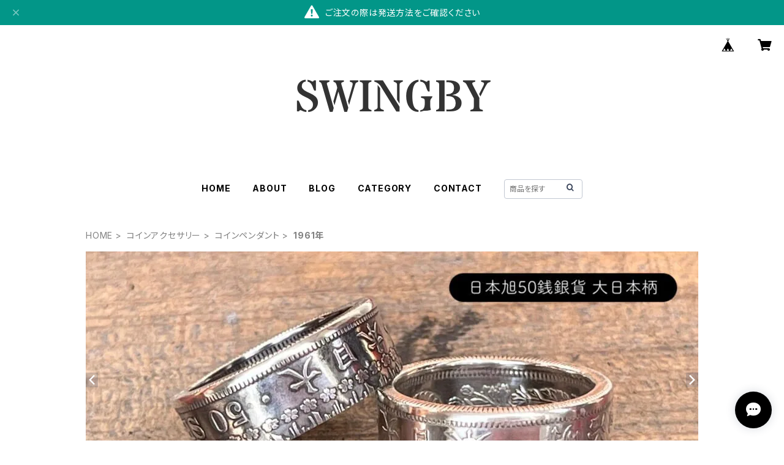

--- FILE ---
content_type: text/html; charset=UTF-8
request_url: https://shop.swingby-sun.com/categories/5677228
body_size: 95210
content:
<!doctype html><html cot="" lang="ja"><head>
<link rel="stylesheet" type="text/css" href="https://cf-baseassets.thebase.in/31565e4cd1b7bf451786eaa54b384b03/asset/shop/BASEshop-c04794395695aab12cc9.css"/><meta name="viewport" content="viewport-fit=cover,width=device-width,initial-scale=1,maximum-scale=1,user-scalable=no"><meta name="format-detection" content="telephone=no"><meta charset="utf-8">
<meta name="copyright" content="BASE">
<title>1961年 | コインリングの通販ならSWINGBY</title>
<link rel='icon' type='image/png' href='//static.thebase.in/favicon.png' />
<link rel='apple-touch-icon' sizes='180x180' href='//static.thebase.in/apple-touch-icon.png' />
<link rel='apple-touch-icon-precomposed' href='//static.thebase.in/apple-touch-icon.png' />
<link rel='canonical' href='https://shop.swingby-sun.com/categories/5677228' />
<meta name="description" content="オリジナルのハンドメイド コインリング、シルバーアクセサリー・革をセレクトし販売。お客さんのリクエストに合わせてオーダー作成も対応可能です。日本では珍しいコインリングの体験教室も開催しております（ジャラン・アソビュー・アクティビィティー）" />
<meta name="keywords" content="1961年 | コインリングの通販ならSWINGBY,BASE,EC,store,ネットショップ,コマース,作成" />
<meta property="fb:app_id" content="350947278320210" />
<meta property="og:description" content="オリジナルのハンドメイド コインリング、シルバーアクセサリー・革をセレクトし販売。お客さんのリクエストに合わせてオーダー作成も対応可能です。日本では珍しいコインリングの体験教室も開催しております（ジャラン・アソビュー・アクティビィティー）" />
<meta property="og:title" content="1961年 | コインリングの通販ならSWINGBY powered by BASE" />
<meta property="og:image" content="https://baseec-img-mng.akamaized.net/images/user/logo/4f647f1d5945cccbb5f6c3a01034e7fb.png?imformat=generic&q=90&im=Resize,width=1200,height=1200,aspect=fit,type=normal;Crop,width=1200,height=1200,gravity=Center,allowExpansion" />
<meta property="og:url" content="https://shop.swingby-sun.com/categories/5677228" />
<meta property="og:site_name" content="1961年 | コインリングの通販ならSWINGBY powered by BASE" />
<meta property="og:type" content="website" />
<meta name="twitter:card" content="summary_large_image" />
		<meta name="twitter:site" content="@BASEec" />
	<meta name="twitter:url" content="https://shop.swingby-sun.com/categories/5677228" />
<meta name="twitter:title" content="1961年 | コインリングの通販ならSWINGBY powered by BASE" />
<meta name="twitter:description" content="オリジナルのハンドメイド コインリング、シルバーアクセサリー・革をセレクトし販売。お客さんのリクエストに合わせてオーダー作成も対応可能です。日本では珍しいコインリングの体験教室も開催しております（ジャラン・アソビュー・アクティビィティー）" />
<meta name="twitter:image" content="https://baseec-img-mng.akamaized.net/images/user/logo/4f647f1d5945cccbb5f6c3a01034e7fb.png?imformat=generic&q=90&im=Resize,width=1200,height=1200,aspect=fit,type=normal;Crop,width=1200,height=1200,gravity=Center,allowExpansion" />
<link href="https://shop.swingby-sun.com/blog/feed" rel="alternate" type="application/rss+xml" title="Blog | コインリングの通販ならSWINGBY"><script type="text/javascript">
	var _gaq = _gaq || [];
	var gtag = gtag || function(){};
</script>
			<script>
window.dataLayer = window.dataLayer || [];
window.dataLayer.push({

	
						'shopTheme': "official_simple",
		
				'shopId': "SWINGBY-base-shop",

				
				
				
	
		});
</script>


<!-- Google Tag Manager for thebase.in-->
<noscript><iframe src="//www.googletagmanager.com/ns.html?id=GTM-K652NBTK"
height="0" width="0" style="display:none;visibility:hidden"></iframe></noscript>
<script>(function(w,d,s,l,i){w[l]=w[l]||[];w[l].push({'gtm.start':
new Date().getTime(),event:'gtm.js'});var f=d.getElementsByTagName(s)[0],
j=d.createElement(s),dl=l!='dataLayer'?'&l='+l:'';j.async=true;j.src=
'//www.googletagmanager.com/gtm.js?id='+i+dl;f.parentNode.insertBefore(j,f);
})(window,document,'script','dataLayer','GTM-K652NBTK');</script>
<!-- End Google Tag Manager -->

<script type="text/javascript">


</script>

	





	<!-- Facebook Pixel Code -->
	<script>
		!function(f,b,e,v,n,t,s){if(f.fbq)return;n=f.fbq=function(){n.callMethod?
			n.callMethod.apply(n,arguments):n.queue.push(arguments)};if(!f._fbq)f._fbq=n;
			n.push=n;n.loaded=!0;n.version='2.0';n.queue=[];t=b.createElement(e);t.async=!0;
			t.src=v;s=b.getElementsByTagName(e)[0];s.parentNode.insertBefore(t,s)}(window,
			document,'script','https://connect.facebook.net/en_US/fbevents.js');

			
		fbq('init', '1604187079950527', {}, { agent: 'plthebase' });
		fbq('trackSingle', '1604187079950527', 'PageView');

				data = null;
				if (data) {
			(function(data) {
				window.addEventListener('load', function() {
					$.ajax({
						type: 'POST',
						url: "https://shop.swingby-sun.com/facebook/conversion/",
						dataType: 'json',
						data: data,
						success: function (data) {},
					})
				})
			})(data)
		}

	</script>
	<!-- End Facebook Pixel Code -->



	<script type="application/ld+json">
{"@context":"https:\/\/schema.org\/","@type":"WebSite","name":"1961年 | コインリングの通販ならSWINGBY","alternateName":"1961年 | コインリングの通販ならSWINGBY"}</script>
<style>/*!
 * ress.css • v3.0.0
 * MIT License
 * github.com/filipelinhares/ress
 */html{box-sizing:border-box;-webkit-text-size-adjust:100%;-moz-tab-size:4;-o-tab-size:4;tab-size:4;word-break:normal}*,:after,:before{background-repeat:no-repeat;box-sizing:inherit}:after,:before{text-decoration:inherit;vertical-align:inherit}*{margin:0;padding:0}hr{height:0;overflow:visible}details,main{display:block}summary{display:list-item}small{font-size:80%}[hidden]{display:none}abbr[title]{border-bottom:none;text-decoration:underline;-webkit-text-decoration:underline dotted;text-decoration:underline dotted}a{background-color:transparent}a:active,a:hover{outline-width:0}code,kbd,pre,samp{font-family:monospace,monospace}pre{font-size:1em}b,strong{font-weight:bolder}sub,sup{font-size:75%;line-height:0;position:relative;vertical-align:baseline}sub{bottom:-.25em}sup{top:-.5em}input{border-radius:0}[disabled]{cursor:default}[type=number]::-webkit-inner-spin-button,[type=number]::-webkit-outer-spin-button{height:auto}[type=search]{-webkit-appearance:textfield;outline-offset:-2px}[type=search]::-webkit-search-decoration{-webkit-appearance:none}textarea{overflow:auto;resize:vertical}button,input,optgroup,select,textarea{font:inherit}optgroup{font-weight:700}button{overflow:visible}button,select{text-transform:none}[role=button],[type=button],[type=reset],[type=submit],button{color:inherit;cursor:pointer}[type=button]::-moz-focus-inner,[type=reset]::-moz-focus-inner,[type=submit]::-moz-focus-inner,button::-moz-focus-inner{border-style:none;padding:0}[type=button]::-moz-focus-inner,[type=reset]::-moz-focus-inner,[type=submit]::-moz-focus-inner,button:-moz-focusring{outline:1px dotted ButtonText}[type=reset],[type=submit],button,html [type=button]{-webkit-appearance:button}button,input,select,textarea{background-color:transparent;border-style:none}select{-moz-appearance:none;-webkit-appearance:none}select::-ms-expand{display:none}select::-ms-value{color:currentColor}legend{border:0;color:inherit;display:table;max-width:100%;white-space:normal}::-webkit-file-upload-button{-webkit-appearance:button;color:inherit;font:inherit}img{border-style:none}progress{vertical-align:baseline}@media screen{[hidden~=screen]{display:inherit}[hidden~=screen]:not(:active):not(:focus):not(:target){position:absolute!important;clip:rect(0 0 0 0)!important}}[aria-busy=true]{cursor:progress}[aria-controls]{cursor:pointer}[aria-disabled]{cursor:default}#body,body{-webkit-font-smoothing:antialiased;-webkit-font-feature-settings:"palt" 1;font-feature-settings:"palt" 1;letter-spacing:.05em;line-height:2;overflow-wrap:break-word}.layout-headerTopDrawer--right{display:none}.cot-BASEMenu{display:-webkit-flex;display:flex}.cot-shopLogoImageWrapper{display:contents}.cot-shopLogoText{font-size:40px;font-weight:700;word-break:break-all}.layout-notAvailableShop{display:none}body[data-current-route=category] .layout-notAvailableShop,body[data-current-route=index] .layout-notAvailableShop,body[data-current-route=list] .layout-notAvailableShop,body[data-current-route=search] .layout-notAvailableShop{background-color:#fff;color:#000;display:block;font-size:16px;padding:56px 0;text-align:center}body[data-main-background-type=image][data-aside-background-type=undefined]{--header-top-drawer-background-color:#fff}body[data-main-background-type=image][data-aside-background-type=undefined] .cot-BASEMenu-iconButton,body[data-main-background-type=image][data-aside-background-type=undefined] .cot-spHeaderLogoText,body[data-main-background-type=image][data-aside-background-type=undefined] .layout-headerTopCart,body[data-main-background-type=image][data-aside-background-type=undefined] .layout-headerTopDrawer,body[data-main-background-type=image][data-aside-background-type=undefined] .layout-headerTopSearch{color:#252525}body[data-main-background-type=color][data-aside-background-type=undefined]{--header-top-drawer-background-color:none}body[data-main-background-type=color][data-aside-background-type=undefined][data-main-background-text-color="#fff"] .cot-BASEMenu-iconButton,body[data-main-background-type=color][data-aside-background-type=undefined][data-main-background-text-color="#fff"] .cot-spHeaderLogoText,body[data-main-background-type=color][data-aside-background-type=undefined][data-main-background-text-color="#fff"] .layout-headerTopCart,body[data-main-background-type=color][data-aside-background-type=undefined][data-main-background-text-color="#fff"] .layout-headerTopDrawer,body[data-main-background-type=color][data-aside-background-type=undefined][data-main-background-text-color="#fff"] .layout-headerTopSearch{color:#fff}body[data-main-background-type=color][data-aside-background-type=undefined][data-main-background-text-color="#000"] .cot-BASEMenu-iconButton,body[data-main-background-type=color][data-aside-background-type=undefined][data-main-background-text-color="#000"] .cot-spHeaderLogoText,body[data-main-background-type=color][data-aside-background-type=undefined][data-main-background-text-color="#000"] .layout-headerTopCart,body[data-main-background-type=color][data-aside-background-type=undefined][data-main-background-text-color="#000"] .layout-headerTopDrawer,body[data-main-background-type=color][data-aside-background-type=undefined][data-main-background-text-color="#000"] .layout-headerTopSearch{color:#000}.cot-BASEMenu-iconButton,.cot-spHeaderLogoText,.layout-headerTopCart,.layout-headerTopDrawer,.layout-headerTopSearch{color:var(--background-text-color)}.cot-BASEMenu-iconButton,.layout-headerTopCart,.layout-headerTopDrawer,.layout-headerTopSearch{background-color:var(--header-top-drawer-background-color)}@media (min-width:768px){.cot-BASEMenu-iconButton+.cot-BASEMenu-iconButton{margin-left:12px}body[data-main-background-type=image] .layout-headerTopDrawer{height:56px;margin-left:12px;width:56px}.layout-headerMobile{display:none}.layout-headerDesktop{-webkit-align-items:center;align-items:center;display:-webkit-flex;display:flex;-webkit-justify-content:space-between;justify-content:space-between;z-index:5000000}.layout-headerTopShopName{display:none}.layout-headerTopBlock-baseMenu{margin-left:auto;position:relative}.msg_messenger{z-index:6000000!important}.layout-footerContainer{margin-top:32px;padding:16px 0;width:100%}.layout-footerBlock{-webkit-justify-content:space-between;justify-content:space-between}.layout-footerBlock,.layout-footerNav{-webkit-align-items:center;align-items:center;display:-webkit-flex;display:flex}.layout-footerNav{-webkit-justify-content:center;justify-content:center}.layout-footerNav li{font-size:12px;list-style:none;margin:16px}.layout-footerNav a{color:var(--text-color);text-decoration:none}.layout-footerNav a:hover{opacity:.6}.layout-pinnedBlog{margin-bottom:32px}body[data-main-background-repeat=true]{background-repeat:repeat}body[data-main-background-repeat=true]:before{content:none}body[data-main-background-repeat=false]{background-attachment:fixed;background-position-x:100%;background-position-y:center;background-repeat:no-repeat;background-size:cover}body[data-main-background-repeat=false]:before{content:none}}@media (max-width:767px){body[data-current-route=item] #x_startMessenger{display:none!important}body[data-main-background-repeat=true]{background-repeat:repeat;background-size:60%}body[data-main-background-repeat=true]:before{content:none}body[data-aside-background-type=image] .layout-headerMobile,body[data-main-background-type=image][data-aside-background-type=undefined] .layout-headerMobile{overflow:hidden}body[data-aside-background-type=image] .layout-headerMobile:after,body[data-main-background-type=image][data-aside-background-type=undefined] .layout-headerMobile:after{background-image:var(--bg-image,none);content:"";height:100vh;left:0;opacity:0;position:absolute;top:0;transition:opacity 175ms ease-in-out;width:100vw;z-index:-1}body[data-is-scrolling=false][data-aside-background-type=image] .layout-headerMobile:after,body[data-is-scrolling=false][data-main-background-type=image][data-aside-background-type=undefined] .layout-headerMobile:after{opacity:0}body[data-is-scrolling=true][data-aside-background-type=image] .layout-headerMobile:after,body[data-is-scrolling=true][data-main-background-type=image][data-aside-background-type=undefined] .layout-headerMobile:after{opacity:1}body[data-aside-background-type=image][data-aside-background-repeat=false] .layout-headerMobile:after,body[data-main-background-type=image][data-main-background-repeat=false][data-aside-background-type=undefined] .layout-headerMobile:after{background-position:top;background-position-x:100%;background-position-y:center;background-repeat:no-repeat;background-size:cover}body[data-aside-background-type=image][data-aside-background-repeat=true] .layout-headerMobile:after,body[data-main-background-type=image][data-main-background-repeat=true][data-aside-background-type=undefined] .layout-headerMobile:after{background-repeat:repeat;background-size:60%}body[data-main-background-repeat=false]{background:none}body[data-main-background-repeat=false]:before{background-position:top;background-size:cover;content:"";display:block;height:100vh;left:0;position:fixed;top:0;-webkit-transform:translateZ(0);width:100vw;z-index:-1}.cot-BASEMenu-iconButton,.layout-headerTopCart,.layout-headerTopDrawer,.layout-headerTopSearch{height:36px;width:36px}.layout-headerTopDrawer-left{margin-left:12px}.layout-headerDesktop{display:none}.layout-headerMobile{background-color:hsla(0,0%,100%,0);display:-ms-grid;display:grid;left:0;position:-webkit-sticky;position:sticky;right:0;top:0;z-index:5000000;-ms-grid-columns:48px 48px 1fr 48px 48px;-webkit-align-content:center;align-content:center;-webkit-align-items:center;align-items:center;grid-template-columns:48px 48px 1fr 48px 48px;height:48px}.layout-headerMobile .layout-shopLogo-mobile{display:none}.msg_messenger{z-index:6000000!important}.layout-headerTopDrawer{-ms-grid-column:1;-ms-grid-column-span:1;grid-column:1/2}.layout-headerTopDrawer,.layout-headerTopShopName{-webkit-align-items:center;align-items:center;display:-webkit-flex;display:flex;-webkit-justify-content:center;justify-content:center}.layout-headerTopShopName{-ms-grid-column:3;-ms-grid-column-span:1;font-size:14px;font-weight:700;grid-column:3/4;letter-spacing:1.5px;text-align:center}.layout-headerTopShopName .cot-spHeaderLogoText{display:-webkit-box;-webkit-box-orient:vertical;-webkit-line-clamp:1;line-height:1.2;overflow:hidden;word-break:break-all}.layout-headerTopShopName .cot-spHeaderLogoImageWrapper{box-sizing:border-box;display:block;height:48px;padding:8px}.layout-headerTopShopName .cot-spHeaderLogoImage{height:100%;-o-object-fit:contain;object-fit:contain;width:100%}.layout-headerTopSearch{-ms-grid-column:4;-ms-grid-column-span:1;border:none;grid-column:4/5;outline:none}.layout-headerTopCart,.layout-headerTopSearch{-webkit-align-items:center;align-items:center;display:-webkit-flex;display:flex;-webkit-justify-content:center;justify-content:center}.layout-headerTopCart{-ms-grid-column:5;-ms-grid-column-span:1;grid-column:5/6;text-align:center;text-decoration:none}.layout-headerTopIcon{font-size:18px}.layout-footerContainer{margin-top:32px;padding:24px 0;width:100%}.layout-footerBlock{-webkit-align-items:center;align-items:center;display:-webkit-flex;display:flex;-webkit-justify-content:space-between;justify-content:space-between}.layout-footerNav{display:none}.layout-pinnedBlog{margin-bottom:24px}}.layout-headerTopBlock{-webkit-align-items:flex-start;align-items:flex-start;display:-webkit-flex;display:flex;padding:8px}.layout-headerTopBlockItem{margin:0 8px 0 0}.layout-iconBtn{background:none;border:1px solid #c2c8d2;border-radius:8px;cursor:pointer;display:inline-block;height:44px;outline:none;width:44px}.layout-iconBtn__icon{font-family:bbqicon,Helvetica,Hiragino Kaku Gothic ProN,"\30D2\30E9\30AE\30CE\89D2\30B4 Pro W3",Hiragino Sans,Meiryo,Arial,sans-serif;speak:none;color:#384359;display:block;font-size:20px;font-variant:normal;line-height:1;text-transform:none}.layout-select{background-color:#fff;border:1px solid #c2c8d2;border-radius:8px;box-sizing:border-box;display:inline-block;position:relative;width:100%;z-index:0}.layout-select.is_disabled,.layout-select.is_disabled+.layout-select__icon{color:#c2c8d2}.layout-select.is_error{background:#fcdcdc;border-color:#f87e7e;color:#f87e7e}.layout-select.is_error+.layout-select__icon{color:#f87e7e}.layout-select__trigger{-webkit-appearance:none;appearance:none;background:none;border:none;box-sizing:border-box;cursor:pointer;font-size:1.4rem;height:44px;outline:none;padding:0 40px 0 12px;position:relative;z-index:1}.layout-select__trigger:disabled{color:#c2c8d2;cursor:not-allowed}.layout-select__icon{font-size:1.4rem;height:44px;line-height:44px!important;position:absolute;right:0;text-align:center;top:0;width:44px;z-index:-1}.layout-pinnedBlog{color:var(--text-color);font-size:14px}.layout-pinnedBlogAnchor{color:var(--text-color);text-decoration:none}.layout-pinnedBlogAnchor:hover{color:var(--text-color)}.layout-pinnedBlogIcon{margin-right:8px}.layout-credit,.layout-powered{color:var(--text-color);font-size:12px;margin-bottom:8px;text-align:center}.layout-powered{--text-color:#a0a7b4}.layout-powered>a{text-decoration:none}.layout-powered>a,.layout-powered>a:hover{color:var(--text-color)}.layout-poweredIcon{height:auto;width:44px}.cot-breadcrumbs .breadcrumb{display:-webkit-flex;display:flex;-webkit-flex-wrap:nowrap;flex-wrap:nowrap;line-height:20px;list-style:none}.cot-breadcrumbs .breadcrumbLI{color:var(--text-color);display:-webkit-flex;display:flex;font-size:14px;margin-right:8px}.cot-breadcrumbs .breadcrumbLI:not(:last-child):after{content:">";margin-left:4px}.cot-breadcrumbs .breadcrumbLI a{color:var(--text-color);display:-webkit-box;text-decoration:none;-webkit-box-orient:vertical;-webkit-line-clamp:1;height:20px;overflow:hidden;word-break:break-all}.cot-breadcrumbs .breadcrumbLI a:hover{color:var(--text-color);opacity:.5}.cot-breadcrumbs .breadcrumbLI .breadcrumbCurrent{color:var(--text-color);display:-webkit-box;text-decoration:none;-webkit-box-orient:vertical;-webkit-line-clamp:1;font-weight:700;height:20px;line-height:20px;overflow:hidden;word-break:break-all}[data-aside-background-type=image] .layout-drawer{--border:1px solid rgba(37,37,37,.2)}[data-aside-background-type=image] .layout-drawerContent{background-color:#fff;color:#252525}[data-aside-background-type=image] .layout-drawerContent .cot-navigation-categoryLink,[data-aside-background-type=image] .layout-drawerContent .cot-navigation-categoryLink:before,[data-aside-background-type=image] .layout-drawerContent .cot-navigation-categoryTitle,[data-aside-background-type=image] .layout-drawerContent .cot-navigation-itemLink,[data-aside-background-type=image] .layout-drawerContent .cot-navigation-membershipLink,[data-aside-background-type=image] .layout-drawerContent .cot-navigation-membershipTitle,[data-aside-background-type=image] .layout-drawerContent .cot-searchBox-button,[data-aside-background-type=image] .layout-drawerContent .layout-drawerLink{color:#252525}[data-aside-background-type=image] .layout-drawerContent .cot-searchBox-input{border:1px solid #252525;color:#252525}[data-aside-background-type=image] .layout-drawerContent .cot-searchBox-input::-webkit-input-placeholder,[data-aside-background-type=image] .layout-drawerContent .cot-searchBox-input::-webkit-input-placeholder-shown{color:rgba(37,37,37,.7)}[data-aside-background-type=image] .layout-drawerContent .cot-searchBox-input:-ms-input-placeholder,[data-aside-background-type=image] .layout-drawerContent .cot-searchBox-input:-ms-input-placeholder-shown{color:rgba(37,37,37,.7)}[data-aside-background-type=image] .layout-drawerContent .cot-searchBox-input::-ms-input-placeholder,[data-aside-background-type=image] .layout-drawerContent .cot-searchBox-input::-ms-input-placeholder-shown{color:rgba(37,37,37,.7)}[data-aside-background-type=image] .layout-drawerContent .cot-searchBox-input::placeholder,[data-aside-background-type=image] .layout-drawerContent .cot-searchBox-input::placeholder-shown{color:rgba(37,37,37,.7)}[data-aside-background-type=image] .layout-drawerContent .cot-i18nSelect>div>.currency,[data-aside-background-type=image] .layout-drawerContent .cot-i18nSelect>div>.lang{background:none;border:1px solid #252525}[data-aside-background-type=image] .layout-drawerContent .cot-i18nSelect>div>.currency .x_i18nSelectBox,[data-aside-background-type=image] .layout-drawerContent .cot-i18nSelect>div>.currency:before,[data-aside-background-type=image] .layout-drawerContent .cot-i18nSelect>div>.lang .x_i18nSelectBox,[data-aside-background-type=image] .layout-drawerContent .cot-i18nSelect>div>.lang:before{color:#252525}[data-aside-background-type=color] .layout-drawer{--border:1px solid rgba(var(--complementary-color-rgb),0.2)}[data-aside-background-type=color] .layout-drawerContent{background-color:#fff;color:var(--complementary-color)}[data-aside-background-type=color] .layout-drawerContent .cot-navigation-categoryLink,[data-aside-background-type=color] .layout-drawerContent .cot-navigation-categoryLink:before,[data-aside-background-type=color] .layout-drawerContent .cot-navigation-categoryTitle,[data-aside-background-type=color] .layout-drawerContent .cot-navigation-itemLink,[data-aside-background-type=color] .layout-drawerContent .cot-navigation-membershipLink,[data-aside-background-type=color] .layout-drawerContent .cot-navigation-membershipTitle,[data-aside-background-type=color] .layout-drawerContent .cot-searchBox-button,[data-aside-background-type=color] .layout-drawerContent .layout-drawerLink{color:var(--complementary-color)}[data-aside-background-type=color] .layout-drawerContent .cot-searchBox-input{border:1px solid var(--complementary-color);color:var(--complementary-color)}[data-aside-background-type=color] .layout-drawerContent .cot-searchBox-input::-webkit-input-placeholder,[data-aside-background-type=color] .layout-drawerContent .cot-searchBox-input::-webkit-input-placeholder-shown{color:rgba(var(--complementary-color-rgb),.7)}[data-aside-background-type=color] .layout-drawerContent .cot-searchBox-input:-ms-input-placeholder,[data-aside-background-type=color] .layout-drawerContent .cot-searchBox-input:-ms-input-placeholder-shown{color:rgba(var(--complementary-color-rgb),.7)}[data-aside-background-type=color] .layout-drawerContent .cot-searchBox-input::-ms-input-placeholder,[data-aside-background-type=color] .layout-drawerContent .cot-searchBox-input::-ms-input-placeholder-shown{color:rgba(var(--complementary-color-rgb),.7)}[data-aside-background-type=color] .layout-drawerContent .cot-searchBox-input::placeholder,[data-aside-background-type=color] .layout-drawerContent .cot-searchBox-input::placeholder-shown{color:rgba(var(--complementary-color-rgb),.7)}[data-aside-background-type=color] .layout-drawerContent .cot-i18nSelect>div>.currency,[data-aside-background-type=color] .layout-drawerContent .cot-i18nSelect>div>.lang{background:none;border:1px solid var(--complementary-color)}[data-aside-background-type=color] .layout-drawerContent .cot-i18nSelect>div>.currency .x_i18nSelectBox,[data-aside-background-type=color] .layout-drawerContent .cot-i18nSelect>div>.currency:before,[data-aside-background-type=color] .layout-drawerContent .cot-i18nSelect>div>.lang .x_i18nSelectBox,[data-aside-background-type=color] .layout-drawerContent .cot-i18nSelect>div>.lang:before{color:var(--complementary-color)}[data-aside-background-type=undefined][data-main-background-type=image] .layout-drawer{--border:1px solid rgba(37,37,37,.2)}[data-aside-background-type=undefined][data-main-background-type=image] .layout-drawerContent{background-color:#fff;color:#252525}[data-aside-background-type=undefined][data-main-background-type=image] .layout-drawerContent .cot-navigation-categoryLink,[data-aside-background-type=undefined][data-main-background-type=image] .layout-drawerContent .cot-navigation-categoryLink:before,[data-aside-background-type=undefined][data-main-background-type=image] .layout-drawerContent .cot-navigation-categoryTitle,[data-aside-background-type=undefined][data-main-background-type=image] .layout-drawerContent .cot-navigation-itemLink,[data-aside-background-type=undefined][data-main-background-type=image] .layout-drawerContent .cot-navigation-membershipLink,[data-aside-background-type=undefined][data-main-background-type=image] .layout-drawerContent .cot-navigation-membershipTitle,[data-aside-background-type=undefined][data-main-background-type=image] .layout-drawerContent .cot-searchBox-button,[data-aside-background-type=undefined][data-main-background-type=image] .layout-drawerContent .layout-drawerLink{color:#252525}[data-aside-background-type=undefined][data-main-background-type=image] .layout-drawerContent .cot-searchBox-input{border:1px solid #252525;color:#252525}[data-aside-background-type=undefined][data-main-background-type=image] .layout-drawerContent .cot-searchBox-input::-webkit-input-placeholder,[data-aside-background-type=undefined][data-main-background-type=image] .layout-drawerContent .cot-searchBox-input::-webkit-input-placeholder-shown{color:rgba(37,37,37,.7)}[data-aside-background-type=undefined][data-main-background-type=image] .layout-drawerContent .cot-searchBox-input:-ms-input-placeholder,[data-aside-background-type=undefined][data-main-background-type=image] .layout-drawerContent .cot-searchBox-input:-ms-input-placeholder-shown{color:rgba(37,37,37,.7)}[data-aside-background-type=undefined][data-main-background-type=image] .layout-drawerContent .cot-searchBox-input::-ms-input-placeholder,[data-aside-background-type=undefined][data-main-background-type=image] .layout-drawerContent .cot-searchBox-input::-ms-input-placeholder-shown{color:rgba(37,37,37,.7)}[data-aside-background-type=undefined][data-main-background-type=image] .layout-drawerContent .cot-searchBox-input::placeholder,[data-aside-background-type=undefined][data-main-background-type=image] .layout-drawerContent .cot-searchBox-input::placeholder-shown{color:rgba(37,37,37,.7)}[data-aside-background-type=undefined][data-main-background-type=image] .layout-drawerContent .cot-i18nSelect>div>.currency,[data-aside-background-type=undefined][data-main-background-type=image] .layout-drawerContent .cot-i18nSelect>div>.lang{background:none;border:1px solid #252525}[data-aside-background-type=undefined][data-main-background-type=image] .layout-drawerContent .cot-i18nSelect>div>.currency .x_i18nSelectBox,[data-aside-background-type=undefined][data-main-background-type=image] .layout-drawerContent .cot-i18nSelect>div>.currency:before,[data-aside-background-type=undefined][data-main-background-type=image] .layout-drawerContent .cot-i18nSelect>div>.lang .x_i18nSelectBox,[data-aside-background-type=undefined][data-main-background-type=image] .layout-drawerContent .cot-i18nSelect>div>.lang:before{color:#252525}[data-aside-background-type=undefined][data-main-background-type=color] .layout-drawer{--border:1px solid rgba(var(--complementary-color-rgb),0.2)}[data-aside-background-type=undefined][data-main-background-type=color] .layout-drawerContent{background-color:#fff;color:var(--complementary-color)}[data-aside-background-type=undefined][data-main-background-type=color] .layout-drawerContent .cot-navigation-categoryLink,[data-aside-background-type=undefined][data-main-background-type=color] .layout-drawerContent .cot-navigation-categoryLink:before,[data-aside-background-type=undefined][data-main-background-type=color] .layout-drawerContent .cot-navigation-categoryTitle,[data-aside-background-type=undefined][data-main-background-type=color] .layout-drawerContent .cot-navigation-itemLink,[data-aside-background-type=undefined][data-main-background-type=color] .layout-drawerContent .cot-navigation-membershipLink,[data-aside-background-type=undefined][data-main-background-type=color] .layout-drawerContent .cot-navigation-membershipTitle,[data-aside-background-type=undefined][data-main-background-type=color] .layout-drawerContent .cot-searchBox-button,[data-aside-background-type=undefined][data-main-background-type=color] .layout-drawerContent .layout-drawerLink{color:var(--complementary-color)}[data-aside-background-type=undefined][data-main-background-type=color] .layout-drawerContent .cot-searchBox-input{border:1px solid var(--complementary-color);color:var(--complementary-color)}[data-aside-background-type=undefined][data-main-background-type=color] .layout-drawerContent .cot-searchBox-input::-webkit-input-placeholder,[data-aside-background-type=undefined][data-main-background-type=color] .layout-drawerContent .cot-searchBox-input::-webkit-input-placeholder-shown{color:rgba(var(--complementary-color-rgb),.7)}[data-aside-background-type=undefined][data-main-background-type=color] .layout-drawerContent .cot-searchBox-input:-ms-input-placeholder,[data-aside-background-type=undefined][data-main-background-type=color] .layout-drawerContent .cot-searchBox-input:-ms-input-placeholder-shown{color:rgba(var(--complementary-color-rgb),.7)}[data-aside-background-type=undefined][data-main-background-type=color] .layout-drawerContent .cot-searchBox-input::-ms-input-placeholder,[data-aside-background-type=undefined][data-main-background-type=color] .layout-drawerContent .cot-searchBox-input::-ms-input-placeholder-shown{color:rgba(var(--complementary-color-rgb),.7)}[data-aside-background-type=undefined][data-main-background-type=color] .layout-drawerContent .cot-searchBox-input::placeholder,[data-aside-background-type=undefined][data-main-background-type=color] .layout-drawerContent .cot-searchBox-input::placeholder-shown{color:rgba(var(--complementary-color-rgb),.7)}[data-aside-background-type=undefined][data-main-background-type=color] .layout-drawerContent .cot-i18nSelect>div>.currency,[data-aside-background-type=undefined][data-main-background-type=color] .layout-drawerContent .cot-i18nSelect>div>.lang{background:none;border:1px solid var(--complementary-color)}[data-aside-background-type=undefined][data-main-background-type=color] .layout-drawerContent .cot-i18nSelect>div>.currency .x_i18nSelectBox,[data-aside-background-type=undefined][data-main-background-type=color] .layout-drawerContent .cot-i18nSelect>div>.currency:before,[data-aside-background-type=undefined][data-main-background-type=color] .layout-drawerContent .cot-i18nSelect>div>.lang .x_i18nSelectBox,[data-aside-background-type=undefined][data-main-background-type=color] .layout-drawerContent .cot-i18nSelect>div>.lang:before{color:var(--complementary-color)}.cot-i18nSelect>div>.currency,.cot-i18nSelect>div>.lang{background-color:#fff}@media (min-width:768px){.layout-headerTopDrawer-right{cursor:pointer;display:none}.layout-drawer{display:none}}@media (max-width:767px){.layout-headerTopDrawer-right{display:none}.layout-drawer,.layout-searchModal{--gray:#a0a7b4;--border:1px solid #f0f1f4}.layout-drawer .cot-searchBox-input,.layout-searchModal .cot-searchBox-input{border-radius:6px;font-size:var(--font-size);height:52px;width:100%}.layout-drawer .cot-searchBox-input:-ms-input-placeholder,.layout-searchModal .cot-searchBox-input:-ms-input-placeholder{color:var(--gray)}.layout-drawer .cot-searchBox-input:placeholder-shown,.layout-searchModal .cot-searchBox-input:placeholder-shown{color:var(--gray)}.layout-drawer .cot-searchBox-button,.layout-searchModal .cot-searchBox-button{font-size:var(--font-size);height:52px;right:0;top:0;width:48px}.layout-drawer{--font-size:max(16px,min(4vw,18px));background-color:rgba(0,0,0,.5);bottom:0;left:0;opacity:0;position:fixed;right:0;top:0;-webkit-transform:translate3d(-100%,0,0);transform:translate3d(-100%,0,0);transition:opacity 1s,z-index 1s,-webkit-transform .3s;transition:transform .3s,opacity 1s,z-index 1s;transition:transform .3s,opacity 1s,z-index 1s,-webkit-transform .3s;width:100%;z-index:7000000}.layout-drawer[aria-hidden=false]{opacity:1;-webkit-transform:translateZ(0);transform:translateZ(0);transition:opacity .3s,-webkit-transform .3s;transition:transform .3s,opacity .3s;transition:transform .3s,opacity .3s,-webkit-transform .3s}.layout-drawerContent{background:#fff;bottom:0;left:0;-webkit-overflow-scrolling:touch;overflow-y:scroll;padding:0 20px 144px;position:absolute;right:56px;top:0}.layout-drawerContent .cot-shopLogo{padding:24px 0}.layout-drawerContent .cot-shopLogoText{font-size:20px;letter-spacing:2px;line-height:1.3;text-align:center}.layout-drawerContent .cot-shopLogoImage{max-height:80px;min-height:32px;-o-object-fit:contain;object-fit:contain;width:100%}.layout-drawerContent .cot-searchBox{padding:16px 0}.layout-drawerContent .cot-searchBox-button{top:16px}.layout-drawerCloseIcon{color:#fff;font-size:20px;left:18px;position:absolute;top:18px}.layout-drawerClose{bottom:0;position:absolute;right:0;text-align:center;top:0;width:56px}.cot-navigation,.cot-navigation-categoryList,.cot-navigation-membershipLinks{list-style:none;word-break:break-all}.cot-navigation-categoryListItem,.cot-navigation-item,.cot-navigation-membershipLinkItem{border-top:var(--border)}.cot-navigation-categoryListItem[aria-hidden=true],.cot-navigation-item[aria-hidden=true],.cot-navigation-membershipLinkItem[aria-hidden=true]{border-top:none}.cot-navigation-categoryLink,.cot-navigation-itemLink,.cot-navigation-membershipLink{color:#000;text-decoration:none}.cot-navigation-categoryTitle,.cot-navigation-itemLink,.cot-navigation-membershipTitle{display:block;font-size:var(--font-size);font-weight:700;letter-spacing:0;padding:14px 0;text-decoration:none}[aria-expanded=false] .cot-navigation-categoryList{display:none}.cot-navigation-categoryLink{padding:12px 0}.cot-navigation-categoryListItem[data-category-type=large],.cot-navigation-membershipLinkItem{font-size:14px;font-weight:400;line-height:1.6}.cot-navigation-categoryListItem[data-category-type=medium]{font-size:14px;font-weight:400;line-height:1.6;margin-left:8px;padding-left:8px}.cot-navigation-categoryListItem[data-category-type=small]{font-size:12px;font-weight:400;line-height:1.6;margin-left:16px;padding-left:8px}.cot-navigation-categoryListItem[data-category-type=small]:not(:last-child):not(:first-child){border:none}.cot-navigation-categoryListItem[data-category-type=small]:last-child{border-top:none}.cot-navigation-categoryListItem[data-category-type=large][aria-expanded] .cot-navigation-categoryLink:before,.cot-navigation-categoryListItem[data-category-type=medium][aria-expanded] .cot-navigation-categoryLink:before{font-family:shopicon;position:relative;speak:none;display:block;font-size:14px;font-variant:normal;left:calc(100% + 28px);pointer-events:none;position:absolute;text-transform:none;top:calc(50% - 11px)}.cot-navigation-categoryListItem[data-category-type=large][aria-expanded=false]>.cot-navigation-categoryLink:before,.cot-navigation-categoryListItem[data-category-type=medium][aria-expanded=false]>.cot-navigation-categoryLink:before{content:"\e905"}.cot-navigation-categoryListItem[data-category-type=large][aria-expanded=true]>.cot-navigation-categoryLink:before,.cot-navigation-categoryListItem[data-category-type=medium][aria-expanded=true]>.cot-navigation-categoryLink:before{content:"\e908"}.cot-navigation-categoryLink{display:inline-block;position:relative;width:calc(100% - 54px)}.cot-navigation-membershipLink{display:-webkit-box;margin:12px 0;overflow:hidden;-webkit-box-orient:vertical;-webkit-line-clamp:2}.layout-drawerLinks{list-style:none;padding:16px 0}.layout-drawerLink{color:#252525;display:inline-block;font-size:12px;margin-bottom:16px;text-decoration:none}.layout-searchModalContent{--font-size:max(14px,min(3.5vw,16px));padding:40px 16px}.layout-searchModalContent .layout-searchModalContentBox{margin-bottom:40px}.layout-searchModalContent .layout-searchModalContentTitle{font-size:var(--font-size);margin-bottom:20px;text-align:center}.layout-searchModalContent .searchInfo{margin-bottom:16px}.layout-searchModalContent .breadcrumb{display:-webkit-flex;display:flex;-webkit-flex-wrap:wrap;flex-wrap:wrap;list-style:none}.layout-searchModalContent .breadcrumbLI{color:var(--text-color);font-size:var(--font-size);margin-right:8px}.layout-searchModalContent .breadcrumbLI a{color:var(--text-color);text-decoration:none}.layout-searchModalContent .breadcrumbLI a:hover{color:var(--text-color);opacity:.5}.layout-searchModalContent .breadcrumbLI a:after{content:">";margin-left:4px}}.cot-informationBanner{background-color:var(--information-banner-backgroundColor);display:-webkit-flex;display:flex;-webkit-justify-content:space-between;justify-content:space-between;min-height:24px;padding:8px}.cot-informationBanner[aria-hidden=true]{display:none}.cot-informationBanner .cot-informationBannerClose{font-size:10px;margin-right:8px;opacity:.5;padding:0 5px}.cot-informationBanner .cot-informationBannerClose[data-color-mode=light]{color:#fff}.cot-informationBanner .cot-informationBannerClose[data-color-mode=dark]{color:#434343}.cot-informationBanner .cot-informationBannerContainer{-webkit-align-items:center;align-items:center;display:-webkit-flex;display:flex;font-size:14px;font-weight:400;-webkit-justify-content:center;justify-content:center}.cot-informationBanner .cot-informationBannerArrow{color:var(--information-banner-textColor);font-size:20px;line-height:normal;margin-left:8px;padding:0;visibility:hidden}.cot-informationBanner .cot-informationBannerArrow[aria-hidden=false]{visibility:visible}.cot-informationBanner .cot-informationBannerIcon{color:var(--information-banner-iconColor);line-height:normal;margin-right:8px;min-width:27px;text-align:center}.cot-informationBanner .cot-informationBannerText{color:var(--information-banner-textColor);line-height:130%;overflow-wrap:break-word;text-align:center;word-break:break-all}.cot-informationBanner .cot-informationBannerText[data-hidden-icon=false]{text-align:left}@media (min-width:768px){.cot-informationBanner{padding:8px 16px}}a.cot-informationBanner{color:inherit;text-decoration:none}.cot-informationBannerIcon .cot-icon[data-type=cross]:before{content:"\e902"}.cot-informationBannerIcon .cot-icon[data-type=angle_right_infobanner]:before{content:"\e93b"}.cot-informationBannerIcon .cot-icon[data-type=megaphone]:before{content:"\e936"}.cot-informationBannerIcon .cot-icon[data-type=shipping]:before{content:"\e91d"}.cot-informationBannerIcon .cot-icon[data-type=bell]:before{content:"\e934"}.cot-informationBannerIcon .cot-icon[data-type=calendar]:before{content:"\e909"}.cot-informationBannerIcon .cot-icon[data-type=app-giftKit]:before{content:"\e933"}.cot-informationBannerIcon .cot-icon[data-type=crown]:before{content:"\e932"}.cot-informationBannerIcon .cot-icon[data-type=cart]:before{content:"\e900"}.cot-informationBannerIcon .cot-icon[data-type=shopbag]:before{content:"\e931"}.cot-informationBannerIcon .cot-icon[data-type=new]:before{content:"\e93a"}.cot-informationBannerIcon .cot-icon[data-type=sale]:before{content:"\e939"}.cot-informationBannerIcon .cot-icon[data-type=free]:before{content:"\e937"}.cot-informationBannerIcon .cot-icon[data-type=shop]:before{content:"\e930"}.cot-informationBannerIcon .cot-icon[data-type=app-coupon]:before{content:"\e92f"}.cot-informationBannerIcon .cot-icon[data-type=app-deliveryDate]:before{content:"\e92e"}.cot-informationBannerIcon .cot-icon[data-type=payment]:before{content:"\e918"}.cot-informationBannerIcon .cot-icon[data-type=app-lottery]:before{content:"\e92d"}.cot-informationBannerIcon .cot-icon[data-type=checkbox]:before{content:"\e92a"}.cot-informationBannerIcon .cot-icon[data-type=information]:before{content:"\e919"}.cot-informationBannerIcon .cot-icon[data-type=question]:before{content:"\e91c"}.cot-informationBannerIcon .cot-icon[data-type=attentionTriangle]:before{content:"\e903"}body[data-current-route=blog] .main #about{color:#000;--gray:#333;--light-gray:#a0a9b5;--border:#f0f1f4}body[data-current-route=blog] .main #about.blogListMain:before{border-bottom:1px solid var(--border);color:var(--gray);content:"BLOG";display:block;font-size:16px;font-weight:700;margin-bottom:max(10px,min(2.5vw,16px));padding-bottom:20px;width:100%}body[data-current-route=blog] .main #about.blogListMain .blog_inner{display:-ms-grid;display:grid;padding:16px 0;-ms-grid-rows:auto auto auto auto;border-bottom:1px solid var(--border);grid-template-rows:auto auto auto auto}body[data-current-route=blog] .main #about.blogDetail .blog_inner{border:none;padding:0}body[data-current-route=blog] .main #about .blog_head_image{height:0;overflow:hidden;padding-bottom:55.56%;position:relative}body[data-current-route=blog] .main #about .blog_head_image img{height:100%;left:50%;-o-object-fit:cover;object-fit:cover;position:absolute;top:50%;-webkit-transform:translate(-50%,-50%);transform:translate(-50%,-50%);width:100%}body[data-current-route=blog] .main #about.blogListMain .blog_title{-ms-grid-row:2;grid-row:2;margin:12px 0}body[data-current-route=blog] .main #about.blogListMain .blog_title>h2{display:-webkit-box;line-height:1;-webkit-box-orient:vertical;-webkit-line-clamp:1;overflow:hidden}body[data-current-route=blog] .main #about.blogListMain .blog_title>h2>a{color:var(--gray);display:block;font-size:14px;text-decoration:none}body[data-current-route=blog] .main #about.blogListMain .blog_title>h2>a:hover{opacity:.5}body[data-current-route=blog] .main #about.blogDetail .blog_title{border-bottom:1px solid var(--border);-ms-grid-row:2;grid-row:2;margin:0 0 12px;padding-bottom:20px}body[data-current-route=blog] .main #about.blogDetail .blog_title>h2{line-height:1.1;overflow:hidden}body[data-current-route=blog] .main #about.blogDetail .blog_title>h2>a{color:var(--gray);font-size:14px;text-decoration:none}body[data-current-route=blog] .main #about.blogDetail .blog_title>h2>a:hover{opacity:.5}body[data-current-route=blog] .main #about .blog_inner[data-pinned] .blog_title{position:relative}body[data-current-route=blog] .main #about .blog_inner[data-pinned] .blog_title>h2{width:calc(100% - 20px)}body[data-current-route=blog] .main #about .blog_inner[data-pinned] .blog_title:after{bottom:0;content:"\e929";font-family:shopicon!important;-webkit-font-feature-settings:normal;font-feature-settings:normal;font-size:14px;font-style:normal;font-variant:normal;font-weight:400;line-height:1;position:absolute;right:0;speak:none;text-transform:none}body[data-current-route=blog] .main #about .blog_publish{-ms-grid-row:3;grid-row:3;margin:0 0 16px}body[data-current-route=blog] .main #about .blog_publish>.publish_date{color:var(--light-gray);font-size:14px}body[data-current-route=blog] .main #about .blog_contents{-ms-grid-row:4;grid-row:4;height:auto}body[data-current-route=blog] .main #about .blog_body{color:#333;font-size:14px;margin-bottom:16px;word-break:break-all!important}body[data-current-route=blog] .main #about.blogListMain .blog_body{display:-webkit-box;-webkit-box-orient:vertical;-webkit-line-clamp:2;overflow:hidden}body[data-current-route=blog] .main #about .blog_inner .blog_contents .read_more{padding:0;position:relative;text-align:right}body[data-current-route=blog] .main #about .blog_inner .blog_contents .read_more>a{color:var(--light-gray);font-size:12px;font-weight:400;right:0;text-decoration:none}body[data-current-route=blog] .main #about .blog_inner .blog_contents .read_more>a:hover{opacity:.5}body[data-current-route=blog] .main #about .social>ul{list-style:none}@media (min-width:768px){body[data-current-route=blog] .main #about.blogListMain{display:-ms-grid;display:grid;-ms-grid-columns:(1fr)[3];gap:24px;grid-template-columns:repeat(3,1fr)}body[data-current-route=blog] .main #about.blogListMain .blog_inner{padding:0}body[data-current-route=blog] .main #about.blogListMain:before{-ms-grid-column:1;-ms-grid-column-span:3;grid-column:1/4}body[data-current-route=blog] .main #about.blogListMain .paginate-wrp{margin:0;-ms-grid-column-align:center;-ms-grid-column:1;justify-self:center;-ms-grid-column-span:3;grid-column:1/4}}@media (max-width:767px){body[data-current-route=blog] .main #about.blogListMain .paginate-wrp{margin-top:24px}body[data-current-route=blog] .main #about.blogListMain .paginate-wrp .paginate{-webkit-justify-content:center;justify-content:center}body[data-current-route=blog] .main #about .blog_body img{width:100%}body[data-current-route=blog] .main #about .blog_body iframe{max-width:none!important;min-width:none!important;width:100%!important}}body[data-current-route=law] #law{color:#000;--gray:#333;--light-gray:#a0a9b5;--border:#f0f1f4;--background:#f8f9fa}body[data-current-route=law] #law>h2:first-child{border-bottom:1px solid var(--border);color:var(--gray);display:block;font-size:16px;padding-bottom:20px;width:100%}body[data-current-route=law] #law>h3{font-size:14px;margin-bottom:8px;margin-top:24px;padding-top:24px}body[data-current-route=law] #law>h3:not(:first-of-type){border-top:1px solid var(--border)}body[data-current-route=law] #law p{font-size:14px;line-height:2}body[data-current-route=law] #law p>a,body[data-current-route=law] #law p>a:hover{color:var(--gray)}body[data-current-route=law] #law .law_attention{background-color:var(--background);line-height:2;margin-top:12px;padding:10px}body[data-current-route=law] #law .law_attention>a{font-weight:700}@media (min-width:768px){body[data-current-route=law] #law>h2:first-child{border-bottom:none;padding-bottom:0}body[data-current-route=law] #law>h3{padding-top:0}body[data-current-route=law] #law>h3:not(:first-of-type){border-top:none}body[data-current-route=law] #law .law_attention{line-height:2;margin-top:16px;padding:16px}}body[data-current-route=privacy] #privacy{color:#000;--gray:#333;--light-gray:#a0a9b5;--border:#f0f1f4}body[data-current-route=privacy] #privacy>h2{border-bottom:1px solid var(--border);color:var(--gray);display:block;font-size:16px;margin-bottom:max(10px,min(2.5vw,16px));padding-bottom:20px;width:100%}body[data-current-route=privacy] #privacy p{font-size:14px;line-height:2}body[data-current-route=privacy] #privacy dt{font-size:14px;font-weight:700;margin-bottom:12px;margin-top:24px;padding-top:24px}body[data-current-route=privacy] #privacy dd{font-size:14px;line-height:2}body[data-current-route=privacy] #privacy dd>a,body[data-current-route=privacy] #privacy dd>a:hover{color:var(--gray)}body[data-current-route=privacy] #privacy ul{list-style:none}body[data-current-route=contact] .main{color:#000;--gray:#333;--light-gray:#a0a9b5;--border:#f0f1f4;--input:#a0a7b4;--errorBackground:#fcdcdc;--errorText:#fa5171}body[data-current-route=contact] .main h1{border-bottom:1px solid var(--border);color:var(--gray);display:block;font-size:16px;margin-bottom:24px;padding-bottom:20px;text-transform:uppercase;width:100%}body[data-current-route=contact] .main p{font-size:14px;line-height:18px}body[data-current-route=contact] .main #inquiryCompleteSection a{-webkit-appearance:none;appearance:none;background:#252525;border-radius:6px;box-sizing:border-box;color:#fff;cursor:pointer;display:block;font-size:14px;font-weight:700;height:48px;line-height:48px;margin-top:32px;min-width:160px;padding:0 8px;text-align:center;text-decoration:none;vertical-align:middle;width:100%}body[data-current-route=contact] .main dl{margin-bottom:40px}body[data-current-route=contact] .main dt{font-size:14px;font-weight:700;margin-bottom:12px;margin-top:24px}body[data-current-route=contact] .main dd{font-size:14px;line-height:18px;word-break:break-all}body[data-current-route=contact] .main dd>a,body[data-current-route=contact] .main dd>a:hover{color:var(--gray)}body[data-current-route=contact] .main dd>input,body[data-current-route=contact] .main dd>textarea{-webkit-appearance:none;appearance:none;border:1px solid var(--input);border-radius:6px;box-sizing:border-box;font-size:14px;height:48px;margin-bottom:12px;padding:4px 16px;width:100%}body[data-current-route=contact] .main dd>textarea{height:224px}body[data-current-route=contact] .main .error{background-color:var(--errorBackground);border-radius:2px}body[data-current-route=contact] .main .error-message{color:var(--errorText);font-size:14px;font-weight:700;padding:12px}body[data-current-route=contact] .main .error-message:before{content:"\e903";font-family:shopicon!important;-webkit-font-feature-settings:normal;font-feature-settings:normal;font-size:14px;font-style:normal;font-variant:normal;font-weight:400;line-height:1;speak:none;margin-right:4px;text-transform:none}body[data-current-route=contact] .main ul{list-style:none}body[data-current-route=contact] .main #buttonLeave{-webkit-appearance:none;appearance:none;background:#252525;border-radius:6px;box-sizing:border-box;color:#fff;cursor:pointer;display:block;font-size:14px;font-weight:700;height:48px;line-height:48px;min-width:160px;padding:0 8px;text-align:center;text-decoration:none;vertical-align:middle;width:100%}@media (min-width:768px){.main #buttonLeave,.main #inquiryCompleteSection a{height:58px;line-height:58px;margin:0 auto;max-width:320px}}body[data-current-route=community] .communityMain{padding:0;width:100%}body[data-current-route=community] .communityMain:before{border-bottom:1px solid #f0f1f4;color:#333;content:"COMMUNITY";display:block;font-size:16px;font-weight:700;margin-bottom:max(10px,min(2.5vw,16px));padding-bottom:20px;width:100%}body[data-current-route=community] .communityContent{display:-ms-grid;display:grid;-ms-grid-columns:auto;grid-template-columns:auto;-ms-grid-rows:auto auto;gap:16px;grid-template-rows:auto auto}body[data-current-route=community] .communityOverview{margin:0;width:auto;word-break:break-all}body[data-current-route=community] .communityTitle{text-align:center}body[data-current-route=community] .communityTextNotice{color:#a0a7b4}body[data-current-route=community] .communityNav{margin:0;width:auto}body[data-current-route=community] .communityButton{text-decoration:none}body[data-current-route=community] #limitedItem,body[data-current-route=community] #limitedUrl{width:auto}body[data-current-route=community] .communityItems{display:-ms-grid;display:grid;list-style:none;-ms-grid-columns:(calc(50% - 8px))[2];gap:16px;grid-template-columns:repeat(2,calc(50% - 8px))}body[data-current-route=community] .communityItemHeader,body[data-current-route=community] .communityUrlHeader{text-align:center}body[data-current-route=community] .communityItem{margin:0!important}body[data-current-route=community] .communityItem a{color:#000}body[data-current-route=community] .communityImageContainer{height:auto!important;overflow:hidden;padding-top:100%;position:relative;width:auto!important}body[data-current-route=community] .communityImageResize{bottom:0;height:100%;left:0;-o-object-fit:contain;object-fit:contain;position:absolute;right:0;top:0;width:100%}body[data-current-route=community] .communityItemMetaSub{display:-webkit-flex;display:flex;-webkit-flex-wrap:wrap;flex-wrap:wrap}body[data-current-route=community] .communityItemLabelBlock{margin:0 4px 0 0!important}body[data-current-route=community] .communityItemTitle{display:-webkit-box;width:100%!important;-webkit-box-orient:vertical;-webkit-line-clamp:1;margin-bottom:4px!important;margin-top:12px!important;overflow:hidden!important}body[data-current-route=community] #productsLimitedUrl{display:-ms-grid;display:grid;-ms-grid-columns:auto;grid-template-columns:auto}body[data-current-route=community] #productsLimitedUrl .urlBox{background:none;border:none;border-bottom:1px solid #f7f7f7;border-radius:0;margin:0!important;width:100%}@media (min-width:768px){body[data-current-route=community] .communityMain:before{margin-bottom:40px}body[data-current-route=community] .communityContent{display:-ms-grid;display:grid;-ms-grid-columns:1fr 260px;grid-template-columns:1fr 260px;-ms-grid-rows:auto;gap:16px;grid-template-rows:auto;margin-top:40px;padding:20px}body[data-current-route=community] .communityTitle{font-size:24px}body[data-current-route=community] .communityItemHeader,body[data-current-route=community] .communityUrlHeader{text-align:left}body[data-current-route=community] .communityItems{display:-ms-grid;display:grid;list-style:none;-ms-grid-columns:(calc(33.33333% - 10.66667px))[3];gap:16px;grid-template-columns:repeat(3,calc(33.33333% - 10.66667px))}body[data-current-route=community] #productsLimitedUrl{-ms-grid-columns:(calc(50% - 8px))[2];gap:16px;grid-template-columns:repeat(2,calc(50% - 8px))}body[data-current-route=community] #productsLimitedUrl .urlBox{border:1px solid #c2c8d2;border-radius:4px}}@media (max-width:767px){body[data-current-route=community] .communityMain:before{margin-bottom:32px}body[data-current-route=community] .communityContent{margin-top:32px;padding:16px}body[data-current-route=community] .communityTitle{font-size:21px}body[data-current-route=community] .communityPrice{-webkit-align-items:center;align-items:center;display:-ms-grid;display:grid;-ms-grid-columns:auto 1fr;gap:16px;grid-template-columns:auto 1fr}}.cot-navigation.navigation-hover .cot-navigation-category:hover .cot-navigation-categoryRoot{display:block}.cot-navigation.navigation-hover .cot-navigation-categoryLink{color:#4d4d4d;display:block;font-size:12px;max-width:250px;min-width:170px;overflow:hidden;padding:12px 16px;text-decoration:none;text-overflow:ellipsis;white-space:nowrap}.cot-navigation.navigation-hover .cot-navigation-categoryLink:hover{background-color:#f6f6f6;text-decoration:underline}.cot-navigation.navigation-hover .cot-navigation-categoryRoot{display:none;padding:10px 0 0;position:absolute;z-index:9999}.cot-navigation.navigation-hover .cot-navigation-categoryList{border-radius:4px;box-shadow:2px 0 4px rgba(0,0,0,.2)}.cot-navigation.navigation-hover .cot-navigation-categoryList[data-category-type=large]{background-color:#fff;padding:0}.cot-navigation.navigation-hover .cot-navigation-categoryListItem{font-size:14px;font-weight:400;list-style:none;position:relative}.cot-navigation.navigation-hover .cot-navigation-categoryList[data-category-type=medium],.cot-navigation.navigation-hover .cot-navigation-categoryList[data-category-type=small]{background-color:#fff;display:none;left:100%;padding:0;position:absolute;top:0}.cot-navigation.navigation-hover .cot-navigation-categoryListItem[data-category-type=medium],.cot-navigation.navigation-hover .cot-navigation-categoryListItem[data-category-type=small]{box-shadow:inset 6px 0 4px -4px rgba(0,0,0,.1)}.cot-navigation.navigation-hover .cot-navigation-categoryListItem[data-category-type=large]:hover .cot-navigation-categoryList[data-category-type=medium],.cot-navigation.navigation-hover .cot-navigation-categoryListItem[data-category-type=medium]:hover .cot-navigation-categoryList[data-category-type=small],.cot-navigation.navigation-hover .cot-navigation-membership:hover .cot-navigation-membershipRoot{display:block}.cot-navigation.navigation-hover .cot-navigation-membershipRoot{display:none;padding:10px 0 0;position:absolute;z-index:9999}.cot-navigation.navigation-hover .cot-navigation-membershipLink{color:#4d4d4d;display:block;font-size:12px;max-width:250px;min-width:170px;overflow:hidden;padding:12px 16px;text-decoration:none;text-overflow:ellipsis;white-space:nowrap}.cot-navigation.navigation-hover .cot-navigation-membershipLink:hover{background-color:#f6f6f6;text-decoration:underline}.cot-navigation.navigation-hover .cot-navigation-membershipLinks{background-color:#fff;border-radius:4px;box-shadow:2px 0 4px rgba(0,0,0,.2);padding:0}.cot-navigation.navigation-hover .cot-navigation-membershipLinkItem{font-size:14px;font-weight:400;list-style:none;position:relative}.layout-cotContainer>div{margin-bottom:40px}.layout-cotContainer>div:first-child{margin-top:16px}.layout-cotContainer>div:last-child{margin-bottom:16px}.layout-container .layout-footer,.layout-container .layout-header,[data-subheader-visibility=hidden] .layout-subheader{display:none}@media (min-width:768px){.layout-container{display:-ms-grid;display:grid;-ms-grid-columns:minmax(8px,1fr) minmax(752px,var(--containerWidth)) minmax(8px,1fr);grid-template-columns:minmax(8px,1fr) minmax(752px,var(--containerWidth)) minmax(8px,1fr);-ms-grid-rows:auto auto auto auto auto auto;grid-template-rows:auto auto auto auto auto auto}.layout-container[data-content-width=large]{--containerWidth:1200px}.layout-container[data-content-width=medium]{--containerWidth:1000px}.layout-container[data-content-width=small]{--containerWidth:768px}.layout-navHeader{-ms-grid-column:2;-ms-grid-row:1;grid-row:1;-ms-grid-column-span:1;grid-column:2/3}.layout-subheader{-ms-grid-column:1;-ms-grid-row:2;grid-row:2;-ms-grid-column-span:3;grid-column:1/4}.layout-header{-ms-grid-column:2;-ms-grid-row:3;grid-row:3;-ms-grid-column-span:1;grid-column:2/3}.layout-main{-ms-grid-column:2;-ms-grid-row:4;grid-row:4;-ms-grid-column-span:1;grid-column:2/3}.layout-footer{-ms-grid-column:2;-ms-grid-row:5;grid-row:5;-ms-grid-column-span:1;grid-column:2/3}.layout-commonFooter{-ms-grid-column:2;-ms-grid-row:6;grid-row:6;-ms-grid-column-span:1;grid-column:2/3}[data-subheader-visibility=hidden] .layout-container{-ms-grid-rows:auto auto auto auto auto;grid-template-rows:auto auto auto auto auto}[data-subheader-visibility=hidden] .layout-header{-ms-grid-row:2;grid-row:2}[data-subheader-visibility=hidden] .layout-main{-ms-grid-row:3;grid-row:3}[data-subheader-visibility=hidden] .layout-footer{-ms-grid-row:4;grid-row:4}[data-subheader-visibility=hidden] .layout-commonFooter{-ms-grid-row:5;grid-row:5}.layout-cotShopLogo{-webkit-align-items:center;align-items:center;display:-webkit-flex;display:flex}.layout-cotShopLogo[data-align=center]{-webkit-justify-content:center;justify-content:center}.layout-cotShopLogo .cot-shopLogoImage{height:auto;max-height:var(--containerWidth);max-width:var(--containerWidth);-o-object-fit:contain;object-fit:contain;width:auto}.layout-cotShopLogo{margin-bottom:68px}.layout-navHeader{margin-bottom:44px}.layout-navHeader .layout-header-navigations{-webkit-align-content:space-between;align-content:space-between;-webkit-align-items:center;align-items:center;display:-webkit-flex;display:flex;-webkit-flex-wrap:wrap;flex-wrap:wrap}.layout-navHeader[data-align=center] .layout-header-navigations{-webkit-justify-content:center;justify-content:center}.layout-navHeader[data-align=left] .layout-header-navigations{-webkit-justify-content:flex-start;justify-content:flex-start}.layout-navHeader[data-align=right] .layout-header-navigations{-webkit-justify-content:flex-end;justify-content:flex-end}.layout-navHeader[data-border=side] .cot-navigation-item{height:20px;line-height:20px;margin:6px 0;padding:0 max(4px,min(1.6vw,20px));position:relative}.layout-navHeader[data-border=side] .cot-navigation-item[aria-hidden=false]{border-left:1px solid var(--complementary-color);border-right:1px solid var(--complementary-color);margin-left:-1px}.layout-navHeader[data-border=side] .cot-navigation-item[aria-hidden=true]{display:none}.layout-navHeader[data-border=side] .cot-navigation-item[aria-hidden=true]:last-child{border-right:1px solid var(--complementary-color);display:inline-block;margin-left:-1px;padding:0}.layout-navHeader[data-border=side] .layout-header-navigations[data-search-box="1"] .cot-navigation-item:last-child,.layout-navHeader[data-border=side] .layout-header-navigations[data-search-box=true] .cot-navigation-item:last-child{margin:6px max(4px,min(1.6vw,20px)) 6px -1px}.layout-navHeader[data-border=updown] .layout-header-navigations{padding:9px 0 9px max(8px,min(3.6vw,36px));position:relative}.layout-navHeader[data-border=updown] .layout-header-navigations:before{background-color:var(--complementary-color);border-radius:50px;bottom:0;content:"";display:block;height:2px;left:0;position:absolute;width:100%}.layout-navHeader[data-border=updown] .layout-header-navigations:after{background-color:var(--complementary-color);border-radius:50px;content:"";display:block;height:2px;position:absolute;right:0;top:0;width:100%}.layout-navHeader[data-border=updown] .cot-navigation-item{margin:9px 0;padding:0 max(8px,min(3.6vw,36px)) 0 0;word-break:keep-all}.layout-navHeader[data-border=updown] .cot-navigation-item[aria-hidden=true]{display:none}.layout-navHeader[data-border=updown] .cot-searchBox{margin-right:max(8px,min(3.6vw,36px))}.layout-navHeader[data-border=none][data-align=left] .layout-header-navigations{margin:0 0 0 min(-8px,max(-3.6vw,-36px))}.layout-navHeader[data-border=none] .layout-header-navigations{padding:0 0 0 max(8px,min(3.6vw,36px))}.layout-navHeader[data-border=none] .cot-navigation-item{margin:9px 0;padding:0 max(8px,min(3.6vw,36px)) 0 0}.layout-navHeader[data-border=none] .cot-navigation-item[aria-hidden=true]{display:none}.layout-navHeader[data-border=none] .cot-searchBox{margin-right:max(8px,min(3.6vw,36px))}.layout-navHeader .cot-navigation{-webkit-align-items:center;align-items:center;display:contents}.layout-navHeader .cot-navigation-item{font-size:14px;font-weight:700;list-style:none;word-break:keep-all}.layout-navHeader .cot-navigation-categoryTitle,.layout-navHeader .cot-navigation-itemLink,.layout-navHeader .cot-navigation-membershipTitle{color:var(--complementary-color);text-decoration:none}.layout-navHeader .cot-navigation-categoryTitle:hover,.layout-navHeader .cot-navigation-itemLink:hover,.layout-navHeader .cot-navigation-membershipTitle:hover{opacity:.5}.layout-navHeader .cot-searchBox{width:128px}.layout-pinnedBlog{text-align:center}}@media (max-width:767px){.layout-container{margin-bottom:56px;margin-top:24px}.layout-container[data-route=item]{margin-bottom:148px;margin-top:0}.layout-header-navigations,.layout-navHeader,.layout-navigation{display:none}.layout-navHeader[data-route=index]{display:block;margin:0 16px 40px}.layout-navHeader[data-route=index][data-shop-logo-home-type=hidden]{display:none}.layout-commonFooter,.layout-footer,.layout-header,.layout-main{margin:0 16px 32px}.layout-main[data-route=item] .layout-cotContainer{border-radius:0;padding:0}.layout-main[data-route=item] .layout-cotContainer>div[data-parts=item-detail]{margin:0 -16px 40px;width:auto!important}.layout-header[data-route=index] .layout-cotShopLogo{display:block}.layout-header[data-route=item]{margin:0 16px}.layout-subheader{margin-bottom:40px;width:100%}.layout-subheader[data-route=item]{margin:0}.layout-cotShopLogo{-webkit-align-items:center;align-items:center;display:-webkit-flex;display:flex;-webkit-justify-content:center;justify-content:center}.layout-cotShopLogo .cot-shopLogoImage{height:auto;max-height:230px;max-width:calc(100% - 32px);-o-object-fit:contain;object-fit:contain;width:auto}.layout-cotShopLogo .cot-shopLogoText{padding:12px 0;text-align:center}}
</style><link rel="stylesheet" href="https://fonts.googleapis.com/css2?family=Inter:wght@400;700;900&display=swap"><link rel="stylesheet" href="https://fonts.googleapis.com/css2?family=Noto Sans JP:wght@400;700;900&display=swap"><meta name="cot:primaryColor" content="#999999"><meta name="cot:accentColor" content="#ffb800"><meta name="cot:textColor" content="#808080"><meta name="cot:lightTextColor" content="#ffffff"><meta name="cot:complementaryColor" content="#000000"><meta name="cot:titleColor" content="#808080"><style>* { font-family: 'Inter','Noto Sans JP',sans-serif; }</style><style>body, body:before { background: #ffffff; }</style><style>:root {--primary-color:#999999;--accent-color:#ffb800;--text-color:#808080;--complementary-color:#000000;--light-text-color:#ffffff;--complementary-color-rgb:0, 0, 0;}</style><style>@font-face{font-family:shopicon;font-style:normal;font-weight:400;src:url(https://static.thebase.in/font/v1/shopicon.eot?md4x76);src:url(https://static.thebase.in/font/v1/shopicon.eot?md4x76#iefix) format("embedded-opentype"),url(https://static.thebase.in/font/v1/shopicon.ttf?md4x76) format("truetype"),url(https://static.thebase.in/font/v1/shopicon.woff?md4x76) format("woff"),url(https://static.thebase.in/font/v1/shopicon.svg?md4x76#shopicon) format("svg")}.cot-icon{font-family:shopicon!important;-webkit-font-smoothing:antialiased;-moz-osx-font-smoothing:grayscale;font-style:normal;font-weight:400}.cot-icon,.cot-withIcon{font-variant:normal;line-height:1;speak:none;text-transform:none}.cot-withIcon{color:#384359;display:block;font-family:shopicon;font-size:20px}.cot-iconCart:before{content:"\e900"}.cot-iconMessage:before{content:"\e901"}.cot-iconTipi:before{content:"\e922"}.cot-iconSearch:before{content:"\e912"}.cot-iconDrawer:before{content:"\e917"}.cot-iconCross:before{content:"\e902"}.cot-iconCheck:before{content:"\e90b"}.cot-iconAttentionTriangle:before{content:"\e903"}.cot-iconStar:before{content:"\e91e"}.cot-iconPayment:before{content:"\e918"}.cot-iconShipping:before{content:"\e91d"}.cot-iconInformation:before{content:"\e919"}.cot-iconQuestion:before{content:"\e91c"}.cot-iconAngleBottom:before{content:"\e905"}.cot-iconAngleLeft:before{content:"\e906"}.cot-iconAngleRight:before{content:"\e907"}.cot-iconAngleLeftThin:before{content:"\e93d"}.cot-iconAngleRightThin:before{content:"\e93b"}.cot-iconMail:before{content:"\e916"}.cot-iconHeart:before{content:"\e90e"}.cot-iconMovie:before{content:"\e913"}.cot-iconNewtab:before{content:"\e93e"}.cot-iconCalendar:before{content:"\e909"}.cot-iconCoin:before{content:"\e90c"}.cot-iconBag:before{content:"\e931"}</style><script src="https://ajax.googleapis.com/ajax/libs/jquery/3.7.1/jquery.min.js"></script> <script id="cot-phrases" type="hidden" data-pre-order-item="予約商品" data-lottery-item="抽選販売" data-takeout-item="テイクアウト" data-error-text-input-required="文字を入力してください" data-error-text-input-maxlength="文字数上限を超えました"></script> <script>"use strict";function ownKeys(t,e){var r,n=Object.keys(t);return Object.getOwnPropertySymbols&&(r=Object.getOwnPropertySymbols(t),e&&(r=r.filter(function(e){return Object.getOwnPropertyDescriptor(t,e).enumerable})),n.push.apply(n,r)),n}function _objectSpread(t){for(var e=1;e<arguments.length;e++){var r=null!=arguments[e]?arguments[e]:{};e%2?ownKeys(Object(r),!0).forEach(function(e){_defineProperty(t,e,r[e])}):Object.getOwnPropertyDescriptors?Object.defineProperties(t,Object.getOwnPropertyDescriptors(r)):ownKeys(Object(r)).forEach(function(e){Object.defineProperty(t,e,Object.getOwnPropertyDescriptor(r,e))})}return t}function _defineProperty(e,t,r){return t in e?Object.defineProperty(e,t,{value:r,enumerable:!0,configurable:!0,writable:!0}):e[t]=r,e}window.cotUtil=function(e){e.money=function(e,t,r){return t=t||"JPY",r=r||"ja",Intl.NumberFormat(r,{style:"currency",currency:t}).format(e).replace("￥","¥")};var t=document.createElement("span");return e.escape=function(e){return t.textContent=e,t.innerHTML},e.NO_IMAGE="https://static.thebase.in/img/shop/no_image.png",e.size=function(e,t){return e[t]||e.origin},e.i18n={defined:_objectSpread({},document.querySelector("#cot-phrases").dataset)},e}(window.cotUtil||{});</script><style>.slideshow_slideshow_7b707a6c{height:100%;overflow:hidden;padding:42% 0 0;position:relative;width:100%}.slideshow_unsetting_7b707a6c{background-color:#fff}.slideshow_unsetting_7b707a6c .slideshow_images_7b707a6c,.slideshow_unsetting_7b707a6c .slideshow_unsetting_text_7b707a6c{opacity:.4}.slideshow_unsetting_text_7b707a6c{color:#a0a7b4;font-size:14px;font-weight:700;margin-bottom:16px;position:relative;text-align:center}.slideshow_images_7b707a6c{display:-webkit-flex;display:flex;height:100%;left:0;position:absolute;top:0;transition:-webkit-transform .2s ease;transition:transform .2s ease;transition:transform .2s ease,-webkit-transform .2s ease;-webkit-user-select:none;-ms-user-select:none;user-select:none;width:500%}.slideshow_image_7b707a6c{height:100%;width:20%}.slideshow_image_7b707a6c img{height:100%;-o-object-fit:cover;object-fit:cover;width:100%}.slideshow_link_7b707a6c[href=""]{cursor:default;pointer-events:none}.slideshow_button-next_7b707a6c,.slideshow_button-prev_7b707a6c{-webkit-align-items:center;align-items:center;background-color:rgba(56,67,89,.2);bottom:50%;color:#fff;cursor:pointer;display:-webkit-flex;display:flex;font-size:16px;height:24px;-webkit-justify-content:center;justify-content:center;position:absolute;-webkit-transform:translateY(50%);transform:translateY(50%);width:20px}.slideshow_button-prev_7b707a6c{left:0}.slideshow_button-next_7b707a6c{right:0}.slideshow_indicator_7b707a6c{bottom:16px;display:-webkit-flex;display:flex;position:absolute;right:50%;-webkit-transform:translate(50%);transform:translate(50%)}.slideshow_indicatorDot_7b707a6c{background:rgba(0,0,0,.3);border-radius:12px;cursor:pointer;height:12px;width:12px}.slideshow_indicatorDot_7b707a6c[data-selected=true]{background:#fff}.slideshow_indicatorDot_7b707a6c:not(:last-child){margin-right:12px}
.title_container_ebcdad2f{letter-spacing:.05em;width:100%}.title_title_ebcdad2f{-webkit-align-items:unset;align-items:unset;color:var(--text-color);display:-webkit-flex;display:flex;-webkit-font-feature-settings:"palt";font-feature-settings:"palt";font-size:16px;line-height:1.5}.title_title_ebcdad2f>p{color:var(--text-color);font-family:var(--text-font);font-weight:400}.title_title_ebcdad2f>p>b,.title_title_ebcdad2f>p>strong{color:var(--text-color);font-family:var(--text-font);font-weight:700}.title_title_ebcdad2f[data-text-font="'Montserrat','M PLUS 1',sans-serif"]>p>b,.title_title_ebcdad2f[data-text-font="'Montserrat','M PLUS 1',sans-serif"]>p>strong{font-weight:900}.title_title_ebcdad2f[data-underline=true]{padding:0 0 8px}.title_title_ebcdad2f[data-align=left]{-webkit-justify-content:flex-start;justify-content:flex-start;text-align:left}.title_title_ebcdad2f[data-align=center]{-webkit-justify-content:center;justify-content:center;text-align:center}.title_title_ebcdad2f[data-align=right]{-webkit-justify-content:flex-end;justify-content:flex-end;text-align:right}.title_textIcon_ebcdad2f{line-height:1.5;margin:0 4px 0 0}.title_textIcon_ebcdad2f[data-type=dot]:before{content:"\e927"}.title_textIcon_ebcdad2f[data-type=pipe]:before{content:"\e926"}.title_textIcon_ebcdad2f[data-type=circle-big]:before{content:"\e925"}.title_textIcon_ebcdad2f[data-type=square]:before{content:"\e924"}.title_textIcon_ebcdad2f[data-type=diamond]:before{content:"\e923"}.title_textIcon_ebcdad2f[data-type=star]:before{content:"\e91e"}.title_textIcon_ebcdad2f[data-type=caretDown]:before{content:"\e92b"}.title_textIcon_ebcdad2f[data-type=caretUp]:before{content:"\e92c"}.title_textIcon_ebcdad2f[data-type=mail]:before{content:"\e916"}.title_textIcon_ebcdad2f[data-type=information]:before{content:"\e919"}.title_textIcon_ebcdad2f[data-type=question]:before{content:"\e91c"}.title_textIcon_ebcdad2f[data-type=attentionTriangle]:before{content:"\e903"}.title_textIcon_ebcdad2f[data-type=tag]:before{content:"\e928"}.title_textIcon_ebcdad2f[data-type=checkbox]:before{content:"\e92a"}.title_textIcon_ebcdad2f[data-type=question-letter]:before{content:"\e921"}.title_textIcon_ebcdad2f[data-type=answer-letter]:before{content:"\e920"}@media (min-width:768px){.title_title_ebcdad2f{letter-spacing:.1em}.title_title_ebcdad2f[data-size=small]{font-size:16px}.title_title_ebcdad2f[data-size=small][data-size-ratio=small]{font-size:14px}.title_title_ebcdad2f[data-size=small][data-size-ratio=large]{font-size:24px}.title_title_ebcdad2f[data-size=small][data-size-ratio=xlarge]{font-size:28px}.title_title_ebcdad2f[data-size=medium]{font-size:24px}.title_title_ebcdad2f[data-size=medium][data-size-ratio=small]{font-size:20px}.title_title_ebcdad2f[data-size=medium][data-size-ratio=large]{font-size:32px}.title_title_ebcdad2f[data-size=medium][data-size-ratio=xlarge]{font-size:36px}.title_title_ebcdad2f[data-size=large]{font-size:32px}.title_title_ebcdad2f[data-size=large][data-size-ratio=small]{font-size:24px}.title_title_ebcdad2f[data-size=large][data-size-ratio=large]{font-size:40px}.title_title_ebcdad2f[data-size=large][data-size-ratio=xlarge]{font-size:48px}}@media (max-width:767px){.title_title_ebcdad2f{letter-spacing:.08em}.title_title_ebcdad2f[data-size=small]{font-size:16px}.title_title_ebcdad2f[data-size=small][data-size-ratio=small]{font-size:14px}.title_title_ebcdad2f[data-size=small][data-size-ratio=large]{font-size:20px}.title_title_ebcdad2f[data-size=small][data-size-ratio=xlarge]{font-size:24px}.title_title_ebcdad2f[data-size=medium]{font-size:20px}.title_title_ebcdad2f[data-size=medium][data-size-ratio=small]{font-size:16px}.title_title_ebcdad2f[data-size=medium][data-size-ratio=large]{font-size:24px}.title_title_ebcdad2f[data-size=medium][data-size-ratio=xlarge]{font-size:32px}.title_title_ebcdad2f[data-size=large]{font-size:24px}.title_title_ebcdad2f[data-size=large][data-size-ratio=small]{font-size:20px}.title_title_ebcdad2f[data-size=large][data-size-ratio=large]{font-size:32px}.title_title_ebcdad2f[data-size=large][data-size-ratio=xlarge]{font-size:40px}}
.items-grid_headTitle_5c97110f{color:var(--title-color);-webkit-font-feature-settings:"palt";font-feature-settings:"palt";font-weight:700;line-height:1.5;margin-bottom:16px}.items-grid_headTitle_5c97110f *{font-family:var(--title-font)}.items-grid_headTitle_5c97110f[data-title-align=left]{text-align:left}.items-grid_headTitle_5c97110f[data-title-align=center]{text-align:center}.items-grid_headTitle_5c97110f[data-title-font="'Outfit','Zen Kaku Gothic New','Zen角ゴシック New',sans-serif"]{font-weight:400}.items-grid_headTitle_5c97110f[data-title-font="'Montserrat','M PLUS 1',sans-serif"]{font-weight:900}.items-grid_empty_5c97110f{background-color:#fff;border-radius:2px;color:#000;font-size:14px;padding:80px 24px;text-align:center}.items-grid_itemList_5c97110f{display:-ms-grid;display:grid;gap:12px;margin:0 auto;padding:0}.items-grid_anchor_5c97110f{text-decoration:none}.items-grid_itemListLI_5c97110f{display:block}.items-grid_container_5c97110f{background:#fff;position:relative}.items-grid_imageLabel_5c97110f{height:50px;left:-8px;position:absolute;top:-8px;width:50px}.items-grid_imageOuter_5c97110f{height:100%;position:relative;width:100%}.items-grid_imageOuter_5c97110f .items-grid_imageInner_5c97110f{overflow:hidden;padding-top:100%;position:relative;width:100%}.items-grid_imageOuter_5c97110f .items-grid_image_5c97110f{bottom:0;height:100%;left:0;-o-object-fit:contain;object-fit:contain;position:absolute;right:0;top:0;width:100%}.items-grid_itemInfoLabels_5c97110f{-webkit-align-items:center;align-items:center;display:-webkit-flex;display:flex;-webkit-flex-wrap:wrap;flex-wrap:wrap}.items-grid_itemInfoLabels_5c97110f .items-grid_infoItem_5c97110f{margin-bottom:4px;margin-right:4px}.items-grid_infoContainer_5c97110f{color:#000;font-size:10px;margin-top:12px}.items-grid_infoContainer_5c97110f .items-grid_status_5c97110f{font-size:14px;font-weight:700}.items-grid_infoContainer_5c97110f .items-grid_comingSoon_5c97110f{color:#11beae}.items-grid_infoContainer_5c97110f .items-grid_itemTitleText_5c97110f{display:-webkit-box;font-size:14px;line-height:21px;-webkit-box-orient:vertical;overflow:hidden;word-break:break-all}.items-grid_infoContainer_5c97110f .items-grid_price_5c97110f{color:#000;font-size:14px;font-weight:700;margin:0;word-break:break-all}.items-grid_infoContainer_5c97110f .items-grid_price_5c97110f.items-grid_sale_5c97110f,.items-grid_infoContainer_5c97110f .items-grid_soldOut_5c97110f{color:#fa5171}.items-grid_infoContainer_5c97110f .items-grid_discountRate_5c97110f{background-color:#fa5171}.items-grid_infoContainer_5c97110f .items-grid_label_5c97110f{background-color:var(--accent-color);border-radius:2px;color:var(--light-text-color);display:inline-block;font-size:12px;font-weight:700;height:22px;letter-spacing:.03em;line-height:22px;padding:0 6px;vertical-align:middle;word-break:keep-all}.items-grid_infoContainer_5c97110f .items-grid_label_5c97110f.items-grid_soldOut_5c97110f{color:#fa5171}.items-grid_infoContainer_5c97110f .items-grid_label_5c97110f.items-grid_discountRate_5c97110f{background-color:#fa5171}.items-grid_infoContainer_5c97110f .items-grid_label_5c97110f.items-grid_community_5c97110f{background-color:#f2bb31}.items-grid_infoContainer_5c97110f .items-grid_itemDescriptionText_5c97110f{color:#fff;display:-webkit-box;font-size:12px;margin:0;text-align:left;-webkit-box-orient:vertical;overflow:hidden;word-break:break-all}.items-grid_itemList_5c97110f[data-frame=on] .items-grid_container_5c97110f{padding:12px}.items-grid_itemList_5c97110f[data-frame=on] .items-grid_imageLabel_5c97110f{left:-8px;top:-8px}.items-grid_itemList_5c97110f[data-frame=off] .items-grid_infoContainer_5c97110f{padding:0 12px 12px}.items-grid_itemList_5c97110f[data-transparent=on] .items-grid_container_5c97110f{background:hsla(0,0%,100%,.6)}.items-grid_itemList_5c97110f .items-grid_infoContainer_5c97110f{display:-ms-grid;display:grid;-ms-grid-rows:auto auto auto;grid-template-rows:auto auto auto}.items-grid_itemList_5c97110f .items-grid_infoContainer_5c97110f .items-grid_itemTitle_5c97110f{-ms-grid-row:1;grid-row:1;margin-bottom:6px}.items-grid_itemList_5c97110f .items-grid_infoContainer_5c97110f .items-grid_itemTitle_5c97110f .items-grid_itemTitleText_5c97110f{-webkit-line-clamp:1}.items-grid_itemList_5c97110f .items-grid_infoContainer_5c97110f .items-grid_itemPrice_5c97110f{-ms-grid-row:2;grid-row:2;margin-bottom:6px}.items-grid_itemList_5c97110f .items-grid_infoContainer_5c97110f .items-grid_itemPrice_5c97110f .items-grid_discountRate_5c97110f{display:none}.items-grid_itemList_5c97110f .items-grid_infoContainer_5c97110f .items-grid_itemInfoLabels_5c97110f{-ms-grid-row:3;grid-row:3}.items-grid_itemList_5c97110f .items-grid_infoContainer_5c97110f .items-grid_itemDescription_5c97110f{display:none}@media (min-width:768px){.items-grid_headTitle_5c97110f{letter-spacing:.1em}.items-grid_headTitle_5c97110f[data-title-size=small]{font-size:16px;min-height:16px}.items-grid_headTitle_5c97110f[data-title-size=small][data-title-size-ratio=small]{font-size:14px;min-height:14px}.items-grid_headTitle_5c97110f[data-title-size=small][data-title-size-ratio=large]{font-size:24px;min-height:24px}.items-grid_headTitle_5c97110f[data-title-size=small][data-title-size-ratio=xlarge]{font-size:28px;min-height:28px}.items-grid_headTitle_5c97110f[data-title-size=medium]{font-size:24px;min-height:24px}.items-grid_headTitle_5c97110f[data-title-size=medium][data-title-size-ratio=small]{font-size:20px;min-height:20px}.items-grid_headTitle_5c97110f[data-title-size=medium][data-title-size-ratio=large]{font-size:32px;min-height:32px}.items-grid_headTitle_5c97110f[data-title-size=medium][data-title-size-ratio=xlarge]{font-size:36px;min-height:36px}.items-grid_headTitle_5c97110f[data-title-size=large]{font-size:32px;min-height:32px}.items-grid_headTitle_5c97110f[data-title-size=large][data-title-size-ratio=small]{font-size:24px;min-height:24px}.items-grid_headTitle_5c97110f[data-title-size=large][data-title-size-ratio=large]{font-size:40px;min-height:40px}.items-grid_headTitle_5c97110f[data-title-size=large][data-title-size-ratio=xlarge]{font-size:48px;min-height:48px}.items-grid_itemList_5c97110f{--list-width:100%;--items-gap:max(4px,min(12px - (800px - var(--list-width)) * 0.17,12px));--item-width:calc((var(--list-width) - var(--items-gap)*2)/3);gap:var(--items-gap)}.layout-container[data-columns="2"] .items-grid_itemList_5c97110f{--items-gap:max(4px,min(12px - (570px - var(--list-width)) * 0.07,12px))}.items-grid_itemList_5c97110f[data-view-layout=rectangle] .items-grid_infoContainer_5c97110f .items-grid_itemTitle_5c97110f .items-grid_itemTitleText_5c97110f{-webkit-line-clamp:2}.items-grid_itemList_5c97110f[data-view-layout^=square][data-frame=on] .items-grid_container_5c97110f{padding:0}.items-grid_itemList_5c97110f[data-view-layout^=square][data-frame=on] .items-grid_imageContainer_5c97110f{background-color:#fff;padding:12px}.items-grid_itemList_5c97110f[data-view-layout^=square][data-frame=on] .items-grid_imageLabel_5c97110f{left:-8px;top:-8px}.items-grid_itemList_5c97110f[data-view-layout^=square][data-frame=on] .items-grid_infoContainer_5c97110f{height:calc(100% + 24px);left:-12px;position:absolute;right:-12px;top:-12px}.items-grid_itemList_5c97110f[data-view-layout^=square][data-frame=on][data-transparent=on] .items-grid_imageContainer_5c97110f{background:hsla(0,0%,100%,.6)}.items-grid_itemList_5c97110f[data-view-layout^=square] .items-grid_itemListLI_5c97110f{padding-top:var(--item-width);position:relative}.items-grid_itemList_5c97110f[data-view-layout^=square] .items-grid_anchor_5c97110f,.items-grid_itemList_5c97110f[data-view-layout^=square] .items-grid_container_5c97110f{display:contents}.items-grid_itemList_5c97110f[data-view-layout^=square] .items-grid_imageContainer_5c97110f{bottom:0;left:0;overflow:hidden;position:absolute;right:0;top:0}.items-grid_itemList_5c97110f[data-view-layout^=square] .items-grid_imageInner_5c97110f,.items-grid_itemList_5c97110f[data-view-layout^=square] .items-grid_imageOuter_5c97110f{width:100%}.items-grid_itemList_5c97110f[data-view-layout^=square] .items-grid_image_5c97110f{height:100%;-o-object-fit:contain;object-fit:contain}.items-grid_itemList_5c97110f[data-view-layout^=square] .items-grid_infoContainer_5c97110f{background-color:rgba(0,0,0,.5);color:#fff;display:-ms-grid;display:grid;height:100%;left:0;opacity:0;position:absolute;right:0;top:0;transition:opacity .15s linear;-ms-grid-rows:1fr max(2.8em + 4px,min(18%,2.8em + 16px));-webkit-align-content:center;align-content:center;grid-template-rows:1fr max(2.8em + 4px,min(18%,2.8em + 16px));margin-top:0;padding:max(4px,min(16px - (190px - var(--item-width)) * .215,16px));--label-size:max(16px,min(22px - (190px - var(--item-width)) * 0.12,22px));--small-font-size:max(11px,min(14px - (190px - var(--item-width)) * 0.04,14px))}.items-grid_itemList_5c97110f[data-view-layout^=square] .items-grid_container_5c97110f:hover .items-grid_infoContainer_5c97110f{opacity:1}.items-grid_itemList_5c97110f[data-view-layout^=square] .items-grid_infoHead_5c97110f{display:-ms-grid;display:grid;-ms-grid-row:1;grid-row:1;-ms-grid-rows:1fr auto auto auto 1fr;grid-template-rows:1fr auto auto auto 1fr;--base-rows-gap:max(2px,min(8px - (190px - var(--item-width)) * 0.12,8px))}.items-grid_itemList_5c97110f[data-view-layout^=square] .items-grid_infoHead_5c97110f .items-grid_itemInfoLabels_5c97110f{-ms-grid-row:2;grid-row:2;-webkit-justify-content:center;justify-content:center;margin-bottom:calc(var(--base-rows-gap)*2)}.items-grid_itemList_5c97110f[data-view-layout^=square] .items-grid_infoHead_5c97110f .items-grid_itemInfoLabels_5c97110f .items-grid_discountRate_5c97110f{display:none}.items-grid_itemList_5c97110f[data-view-layout^=square] .items-grid_infoHead_5c97110f .items-grid_itemInfoLabels_5c97110f .items-grid_status_5c97110f{font-weight:700}.items-grid_itemList_5c97110f[data-view-layout^=square] .items-grid_infoHead_5c97110f .items-grid_itemInfoLabels_5c97110f .items-grid_label_5c97110f{font-size:min(var(--small-sont-size),12px);height:var(--label-size);line-height:var(--label-size)}.items-grid_itemList_5c97110f[data-view-layout^=square] .items-grid_infoHead_5c97110f .items-grid_itemTitle_5c97110f{-ms-grid-row:3;grid-row:3;margin-bottom:min(calc(var(--base-rows-gap)*2),8px);text-align:center}.items-grid_itemList_5c97110f[data-view-layout^=square] .items-grid_infoHead_5c97110f .items-grid_itemTitle_5c97110f .items-grid_itemTitleText_5c97110f{font-size:var(--small-font-size);font-weight:700;line-height:1.1}.items-grid_itemList_5c97110f[data-view-layout^=square] .items-grid_infoHead_5c97110f .items-grid_itemPrice_5c97110f{-ms-grid-row:4;grid-row:4;text-align:center}.items-grid_itemList_5c97110f[data-view-layout^=square] .items-grid_infoHead_5c97110f .items-grid_itemPrice_5c97110f .items-grid_discountRate_5c97110f{display:inline-block;font-size:min(var(--small-font-size),12px);height:var(--label-size);line-height:var(--label-size)}.items-grid_itemList_5c97110f[data-view-layout^=square] .items-grid_itemDescription_5c97110f{display:block;-ms-grid-row:2;grid-row:2}.items-grid_itemList_5c97110f[data-view-layout^=square] .items-grid_itemDescription_5c97110f .items-grid_itemDescriptionText_5c97110f{font-size:min(var(--small-font-size),12px);-webkit-line-clamp:2}.items-grid_itemList_5c97110f[data-view-layout^=square] .items-grid_price_5c97110f{color:#fff;margin-bottom:min(calc(var(--base-rows-gap)*2),4px)}.items-grid_itemList_5c97110f[data-view-layout^=square] .items-grid_price_5c97110f.items-grid_sale_5c97110f{color:#fa5171}.items-grid_itemList_5c97110f[data-view-layout^=square][data-view-layout=square] .items-grid_infoContainer_5c97110f{-ms-grid-rows:1fr;grid-template-rows:1fr}.items-grid_itemList_5c97110f[data-view-layout^=square][data-view-layout=square] .items-grid_itemDescription_5c97110f{display:none}.items-grid_itemList_5c97110f[data-columns-pc="1"]{-ms-grid-columns:1fr;grid-template-columns:1fr;--item-width:var(--list-width)}.items-grid_itemList_5c97110f[data-columns-pc="2"]{-ms-grid-columns:(calc((100% - var(--items-gap))/2))[2];grid-template-columns:repeat(2,calc((100% - var(--items-gap))/2));--item-width:calc((var(--list-width) - var(--items-gap)*1)/2)}.items-grid_itemList_5c97110f[data-columns-pc="3"]{-ms-grid-columns:(calc(33.33333% - var(--items-gap)*2/3))[3];grid-template-columns:repeat(3,calc(33.33333% - var(--items-gap)*2/3));--item-width:calc((var(--list-width) - var(--items-gap)*2)/3)}.items-grid_itemList_5c97110f[data-columns-pc="4"]{-ms-grid-columns:(calc(25% - var(--items-gap)*3/4))[4];grid-template-columns:repeat(4,calc(25% - var(--items-gap)*3/4));--item-width:calc((var(--list-width) - var(--items-gap)*3)/4)}.items-grid_itemList_5c97110f[data-columns-pc="5"]{-ms-grid-columns:(calc(20% - var(--items-gap)*4/5))[5];grid-template-columns:repeat(5,calc(20% - var(--items-gap)*4/5));--item-width:calc((var(--list-width) - var(--items-gap)*4)/5)}.items-grid_itemList_5c97110f[data-columns-pc=auto]{display:-webkit-flex;display:flex;-webkit-flex-wrap:wrap;flex-wrap:wrap;gap:0;-webkit-justify-content:flex-start;justify-content:flex-start;--item-width:280px}.items-grid_itemList_5c97110f[data-columns-pc=auto] .items-grid_itemListLI_5c97110f{margin:6px;width:280px}.items-grid_itemList_5c97110f[data-columns-pc="24"]{-ms-grid-columns:(calc(25% - var(--items-gap)*3/4))[4];grid-template-columns:repeat(4,calc(25% - var(--items-gap)*3/4));--item-width:calc((var(--list-width) - var(--items-gap)*3)/4)}.items-grid_itemList_5c97110f[data-columns-pc="24"] .items-grid_itemListLI_5c97110f:first-child{-ms-grid-column:1;-ms-grid-column-span:2;grid-column:1/3;padding-top:calc(var(--item-width)*2 + 12px)}.items-grid_itemList_5c97110f[data-columns-pc="24"] .items-grid_itemListLI_5c97110f:nth-child(2){-ms-grid-column:3;-ms-grid-column-span:2;grid-column:3/5;padding-top:calc(var(--item-width)*2 + 12px)}.items-grid_itemList_5c97110f[data-columns-pc="24"][data-view-layout=rectangle] .items-grid_itemListLI_5c97110f:first-child{-ms-grid-column:1;-ms-grid-column-span:2;grid-column:1/3;padding-top:0}.items-grid_itemList_5c97110f[data-columns-pc="24"][data-view-layout=rectangle] .items-grid_itemListLI_5c97110f:nth-child(2){-ms-grid-column:3;-ms-grid-column-span:2;grid-column:3/5;padding-top:0}}@media (max-width:767px){.items-grid_headTitle_5c97110f{letter-spacing:.08em}.items-grid_headTitle_5c97110f[data-title-size=small]{font-size:16px;min-height:16px}.items-grid_headTitle_5c97110f[data-title-size=small][data-title-size-ratio=small]{font-size:14px;min-height:14px}.items-grid_headTitle_5c97110f[data-title-size=small][data-title-size-ratio=large]{font-size:20px;min-height:20px}.items-grid_headTitle_5c97110f[data-title-size=small][data-title-size-ratio=xlarge]{font-size:24px;min-height:24px}.items-grid_headTitle_5c97110f[data-title-size=medium]{font-size:20px;min-height:20px}.items-grid_headTitle_5c97110f[data-title-size=medium][data-title-size-ratio=small]{font-size:16px;min-height:16px}.items-grid_headTitle_5c97110f[data-title-size=medium][data-title-size-ratio=large]{font-size:24px;min-height:24px}.items-grid_headTitle_5c97110f[data-title-size=medium][data-title-size-ratio=xlarge]{font-size:32px;min-height:32px}.items-grid_headTitle_5c97110f[data-title-size=large]{font-size:24px;min-height:24px}.items-grid_headTitle_5c97110f[data-title-size=large][data-title-size-ratio=small]{font-size:20px;min-height:20px}.items-grid_headTitle_5c97110f[data-title-size=large][data-title-size-ratio=large]{font-size:32px;min-height:32px}.items-grid_headTitle_5c97110f[data-title-size=large][data-title-size-ratio=xlarge]{font-size:40px;min-height:40px}.items-grid_itemList_5c97110f .items-grid_infoContainer_5c97110f .items-grid_itemTitle_5c97110f .items-grid_itemTitleText_5c97110f{-webkit-line-clamp:2}.items-grid_itemList_5c97110f[data-columns-sp="1"]{-ms-grid-columns:1fr;grid-template-columns:1fr}.items-grid_itemList_5c97110f[data-columns-sp="2"]{-ms-grid-columns:(calc(50% - 6px))[2];grid-template-columns:repeat(2,calc(50% - 6px))}.items-grid_itemList_5c97110f[data-columns-sp="3"]{-ms-grid-columns:(calc(33.33333% - 8px))[3];grid-template-columns:repeat(3,calc(33.33333% - 8px))}.items-grid_itemList_5c97110f[data-columns-sp="3"] .items-grid_infoContainer_5c97110f{font-size:max(8px,min(2.15vw,10px))}}:root .items-grid_css_selector_5c97110f,_::-webkit-full-page-media,_:future{background-color:red}@media (max-width:767px){.items-grid_itemList_5c97110f[data-view-layout^=square] .items-grid_description_5c97110f{display:none}}.items-grid_paginator_5c97110f{-webkit-align-items:center;align-items:center;display:-webkit-flex;display:flex;-webkit-justify-content:center;justify-content:center}.items-grid_paginator_5c97110f[data-type=scroll]{height:1px}.items-grid_paginator_5c97110f[data-type=scroll] .items-grid_paginatorButton_5c97110f{display:none}.items-grid_paginatorButton_5c97110f,.items-grid_paginatorLoading_5c97110f{-webkit-align-items:center;align-items:center;-webkit-appearance:none;appearance:none;background-color:var(--primary-color);border-radius:4px;box-sizing:border-box;color:var(--more-text-color);display:-webkit-inline-flex;display:inline-flex;font-size:16px;font-weight:700;height:48px;-webkit-justify-content:center;justify-content:center;margin:48px auto 16px;max-width:240px;outline:none;width:100%}.items-grid_paginatorButton_5c97110f:hover,.items-grid_paginatorLoading_5c97110f:hover{opacity:.8}.items-grid_paginatorButton_5c97110f[aria-hidden=true],.items-grid_paginatorLoading_5c97110f[aria-hidden=true]{display:none}.items-grid_paginatorButton_5c97110f[aria-busy],.items-grid_paginatorLoading_5c97110f[aria-busy]{cursor:not-allowed}@-webkit-keyframes items-grid_loadingBounce1_5c97110f{0%,80%,to{-webkit-transform:scale(0);transform:scale(0)}40%{-webkit-transform:scale(1);transform:scale(1)}}@keyframes items-grid_loadingBounce1_5c97110f{0%,80%,to{-webkit-transform:scale(0);transform:scale(0)}40%{-webkit-transform:scale(1);transform:scale(1)}}@-webkit-keyframes items-grid_loadingBounce2_5c97110f{0%,10%,90%,to{-webkit-transform:scale(0);transform:scale(0)}50%{-webkit-transform:scale(1);transform:scale(1)}}@keyframes items-grid_loadingBounce2_5c97110f{0%,10%,90%,to{-webkit-transform:scale(0);transform:scale(0)}50%{-webkit-transform:scale(1);transform:scale(1)}}@-webkit-keyframes items-grid_loadingBounce3_5c97110f{0%,20%,to{-webkit-transform:scale(0);transform:scale(0)}60%{-webkit-transform:scale(1);transform:scale(1)}}@keyframes items-grid_loadingBounce3_5c97110f{0%,20%,to{-webkit-transform:scale(0);transform:scale(0)}60%{-webkit-transform:scale(1);transform:scale(1)}}.items-grid_paginatorBounce_5c97110f{background-color:#fff;border-radius:100%;display:inline-block;height:14px;margin:4px;width:14px}.items-grid_paginatorBounce_5c97110f[data-index="1"]{-webkit-animation:items-grid_loadingBounce1_5c97110f 1.4s ease-in-out infinite both;animation:items-grid_loadingBounce1_5c97110f 1.4s ease-in-out infinite both}.items-grid_paginatorBounce_5c97110f[data-index="2"]{-webkit-animation:items-grid_loadingBounce2_5c97110f 1.4s ease-in-out infinite both;animation:items-grid_loadingBounce2_5c97110f 1.4s ease-in-out infinite both}.items-grid_paginatorBounce_5c97110f[data-index="3"]{-webkit-animation:items-grid_loadingBounce3_5c97110f 1.4s ease-in-out infinite both;animation:items-grid_loadingBounce3_5c97110f 1.4s ease-in-out infinite both}
.title_container_ebcdad2f{letter-spacing:.05em;width:100%}.title_title_ebcdad2f{-webkit-align-items:unset;align-items:unset;color:var(--text-color);display:-webkit-flex;display:flex;-webkit-font-feature-settings:"palt";font-feature-settings:"palt";font-size:16px;line-height:1.5}.title_title_ebcdad2f>p{color:var(--text-color);font-family:var(--text-font);font-weight:400}.title_title_ebcdad2f>p>b,.title_title_ebcdad2f>p>strong{color:var(--text-color);font-family:var(--text-font);font-weight:700}.title_title_ebcdad2f[data-text-font="'Montserrat','M PLUS 1',sans-serif"]>p>b,.title_title_ebcdad2f[data-text-font="'Montserrat','M PLUS 1',sans-serif"]>p>strong{font-weight:900}.title_title_ebcdad2f[data-underline=true]{padding:0 0 8px}.title_title_ebcdad2f[data-align=left]{-webkit-justify-content:flex-start;justify-content:flex-start;text-align:left}.title_title_ebcdad2f[data-align=center]{-webkit-justify-content:center;justify-content:center;text-align:center}.title_title_ebcdad2f[data-align=right]{-webkit-justify-content:flex-end;justify-content:flex-end;text-align:right}.title_textIcon_ebcdad2f{line-height:1.5;margin:0 4px 0 0}.title_textIcon_ebcdad2f[data-type=dot]:before{content:"\e927"}.title_textIcon_ebcdad2f[data-type=pipe]:before{content:"\e926"}.title_textIcon_ebcdad2f[data-type=circle-big]:before{content:"\e925"}.title_textIcon_ebcdad2f[data-type=square]:before{content:"\e924"}.title_textIcon_ebcdad2f[data-type=diamond]:before{content:"\e923"}.title_textIcon_ebcdad2f[data-type=star]:before{content:"\e91e"}.title_textIcon_ebcdad2f[data-type=caretDown]:before{content:"\e92b"}.title_textIcon_ebcdad2f[data-type=caretUp]:before{content:"\e92c"}.title_textIcon_ebcdad2f[data-type=mail]:before{content:"\e916"}.title_textIcon_ebcdad2f[data-type=information]:before{content:"\e919"}.title_textIcon_ebcdad2f[data-type=question]:before{content:"\e91c"}.title_textIcon_ebcdad2f[data-type=attentionTriangle]:before{content:"\e903"}.title_textIcon_ebcdad2f[data-type=tag]:before{content:"\e928"}.title_textIcon_ebcdad2f[data-type=checkbox]:before{content:"\e92a"}.title_textIcon_ebcdad2f[data-type=question-letter]:before{content:"\e921"}.title_textIcon_ebcdad2f[data-type=answer-letter]:before{content:"\e920"}@media (min-width:768px){.title_title_ebcdad2f{letter-spacing:.1em}.title_title_ebcdad2f[data-size=small]{font-size:16px}.title_title_ebcdad2f[data-size=small][data-size-ratio=small]{font-size:14px}.title_title_ebcdad2f[data-size=small][data-size-ratio=large]{font-size:24px}.title_title_ebcdad2f[data-size=small][data-size-ratio=xlarge]{font-size:28px}.title_title_ebcdad2f[data-size=medium]{font-size:24px}.title_title_ebcdad2f[data-size=medium][data-size-ratio=small]{font-size:20px}.title_title_ebcdad2f[data-size=medium][data-size-ratio=large]{font-size:32px}.title_title_ebcdad2f[data-size=medium][data-size-ratio=xlarge]{font-size:36px}.title_title_ebcdad2f[data-size=large]{font-size:32px}.title_title_ebcdad2f[data-size=large][data-size-ratio=small]{font-size:24px}.title_title_ebcdad2f[data-size=large][data-size-ratio=large]{font-size:40px}.title_title_ebcdad2f[data-size=large][data-size-ratio=xlarge]{font-size:48px}}@media (max-width:767px){.title_title_ebcdad2f{letter-spacing:.08em}.title_title_ebcdad2f[data-size=small]{font-size:16px}.title_title_ebcdad2f[data-size=small][data-size-ratio=small]{font-size:14px}.title_title_ebcdad2f[data-size=small][data-size-ratio=large]{font-size:20px}.title_title_ebcdad2f[data-size=small][data-size-ratio=xlarge]{font-size:24px}.title_title_ebcdad2f[data-size=medium]{font-size:20px}.title_title_ebcdad2f[data-size=medium][data-size-ratio=small]{font-size:16px}.title_title_ebcdad2f[data-size=medium][data-size-ratio=large]{font-size:24px}.title_title_ebcdad2f[data-size=medium][data-size-ratio=xlarge]{font-size:32px}.title_title_ebcdad2f[data-size=large]{font-size:24px}.title_title_ebcdad2f[data-size=large][data-size-ratio=small]{font-size:20px}.title_title_ebcdad2f[data-size=large][data-size-ratio=large]{font-size:32px}.title_title_ebcdad2f[data-size=large][data-size-ratio=xlarge]{font-size:40px}}
.column-image-and-text_imageBlock_2a49d954{display:inline-block}.column-image-and-text_image_2a49d954{height:100%;width:100%}.column-image-and-text_image_2a49d954 img{height:100%;max-height:600px;-o-object-fit:contain;object-fit:contain;vertical-align:bottom;width:100%}.column-image-and-text_image_2a49d954 img[data-vertical=top]{-o-object-position:top;object-position:top}.column-image-and-text_image_2a49d954 img[data-vertical=middle]{-o-object-position:center;object-position:center}.column-image-and-text_image_2a49d954 img[data-vertical=bottom]{-o-object-position:bottom;object-position:bottom}.column-image-and-text_text_2a49d954{color:var(--text-color);display:-webkit-flex;display:flex;font-size:14px;height:100%;width:100%}.column-image-and-text_text_2a49d954 a{color:var(--accent-color)}.column-image-and-text_text_2a49d954[data-horizontal=left]{-webkit-align-items:flex-start;align-items:flex-start}.column-image-and-text_text_2a49d954[data-horizontal=left] .column-image-and-text_textBody_2a49d954{text-align:left}.column-image-and-text_text_2a49d954[data-horizontal=center]{-webkit-align-items:center;align-items:center}.column-image-and-text_text_2a49d954[data-horizontal=center] .column-image-and-text_textBody_2a49d954{text-align:center}.column-image-and-text_text_2a49d954[data-horizontal=right]{-webkit-align-items:flex-end;align-items:flex-end}.column-image-and-text_text_2a49d954[data-horizontal=right] .column-image-and-text_textBody_2a49d954{text-align:right}.column-image-and-text_text_2a49d954[data-vertical=top]{-webkit-flex-direction:column;flex-direction:column}.column-image-and-text_text_2a49d954[data-vertical=middle]{-webkit-flex-direction:column;flex-direction:column;-webkit-justify-content:center;justify-content:center}.column-image-and-text_text_2a49d954[data-vertical=bottom]{-webkit-flex-direction:column-reverse;flex-direction:column-reverse}.column-image-and-text_textBody_2a49d954{line-height:2;overflow-wrap:anywhere;word-break:break-all}@media (min-width:768px){.column-image-and-text_container_2a49d954[data-columns-pc=image-left],.column-image-and-text_container_2a49d954[data-columns-pc=image-right]{display:-ms-grid;display:grid}.column-image-and-text_container_2a49d954[data-columns-pc=image-left]{-ms-grid-columns:3fr 2fr;grid-template-columns:3fr 2fr}.column-image-and-text_container_2a49d954[data-columns-pc=image-right]{-ms-grid-columns:2fr 3fr;grid-template-columns:2fr 3fr}.column-image-and-text_container_2a49d954[data-image-type=portrait]{gap:64px}.column-image-and-text_container_2a49d954[data-image-type=portrait] .column-image-and-text_image_2a49d954 img{width:100%}.column-image-and-text_container_2a49d954[data-image-type=portrait][data-columns-pc=image-right] .column-image-and-text_image_2a49d954 img{-o-object-position:right;object-position:right}.column-image-and-text_container_2a49d954[data-image-type=portrait][data-columns-pc=image-left] .column-image-and-text_image_2a49d954 img{-o-object-position:left;object-position:left}.column-image-and-text_container_2a49d954[data-image-type=square]{gap:64px}.column-image-and-text_container_2a49d954[data-image-type=landscape]{gap:48px}.column-image-and-text_container_2a49d954[data-columns-pc=image-right] .column-image-and-text_imageBlock_2a49d954{-webkit-order:1;order:1}}@media (max-width:767px){.column-image-and-text_container_2a49d954[data-columns-sp=image-bottom],.column-image-and-text_container_2a49d954[data-columns-sp=image-top]{display:-ms-grid;display:grid;-ms-grid-columns:1fr;grid-template-columns:1fr}.column-image-and-text_container_2a49d954[data-image-type=portrait],.column-image-and-text_container_2a49d954[data-image-type=square]{gap:24px}.column-image-and-text_container_2a49d954[data-image-type=landscape]{gap:16px}.column-image-and-text_container_2a49d954[data-columns-sp=image-bottom] .column-image-and-text_imageBlock_2a49d954{-webkit-order:1;order:1}.column-image-and-text_image_2a49d954 img{-o-object-fit:cover;object-fit:cover}}
.button_container_c1301084{box-sizing:border-box;letter-spacing:.05em;text-align:center;width:100%}.button_button_c1301084{-webkit-align-items:center;align-items:center;-webkit-appearance:none;appearance:none;border-color:var(--primary-color);border-style:solid;border-width:2px;box-sizing:border-box;color:var(--text-color);display:-webkit-inline-flex;display:inline-flex;font-size:16px;font-weight:700;height:48px;-webkit-justify-content:center;justify-content:center;line-height:normal;max-width:240px;text-decoration:none;width:100%}.button_button_c1301084[data-design^=solid-]{background-color:var(--primary-color)}.button_button_c1301084[data-design$=-square]{border-radius:4px}.button_button_c1301084[data-design$=-round]{border-radius:9999px}
.title_container_ebcdad2f{letter-spacing:.05em;width:100%}.title_title_ebcdad2f{-webkit-align-items:unset;align-items:unset;color:var(--text-color);display:-webkit-flex;display:flex;-webkit-font-feature-settings:"palt";font-feature-settings:"palt";font-size:16px;line-height:1.5}.title_title_ebcdad2f>p{color:var(--text-color);font-family:var(--text-font);font-weight:400}.title_title_ebcdad2f>p>b,.title_title_ebcdad2f>p>strong{color:var(--text-color);font-family:var(--text-font);font-weight:700}.title_title_ebcdad2f[data-text-font="'Montserrat','M PLUS 1',sans-serif"]>p>b,.title_title_ebcdad2f[data-text-font="'Montserrat','M PLUS 1',sans-serif"]>p>strong{font-weight:900}.title_title_ebcdad2f[data-underline=true]{padding:0 0 8px}.title_title_ebcdad2f[data-align=left]{-webkit-justify-content:flex-start;justify-content:flex-start;text-align:left}.title_title_ebcdad2f[data-align=center]{-webkit-justify-content:center;justify-content:center;text-align:center}.title_title_ebcdad2f[data-align=right]{-webkit-justify-content:flex-end;justify-content:flex-end;text-align:right}.title_textIcon_ebcdad2f{line-height:1.5;margin:0 4px 0 0}.title_textIcon_ebcdad2f[data-type=dot]:before{content:"\e927"}.title_textIcon_ebcdad2f[data-type=pipe]:before{content:"\e926"}.title_textIcon_ebcdad2f[data-type=circle-big]:before{content:"\e925"}.title_textIcon_ebcdad2f[data-type=square]:before{content:"\e924"}.title_textIcon_ebcdad2f[data-type=diamond]:before{content:"\e923"}.title_textIcon_ebcdad2f[data-type=star]:before{content:"\e91e"}.title_textIcon_ebcdad2f[data-type=caretDown]:before{content:"\e92b"}.title_textIcon_ebcdad2f[data-type=caretUp]:before{content:"\e92c"}.title_textIcon_ebcdad2f[data-type=mail]:before{content:"\e916"}.title_textIcon_ebcdad2f[data-type=information]:before{content:"\e919"}.title_textIcon_ebcdad2f[data-type=question]:before{content:"\e91c"}.title_textIcon_ebcdad2f[data-type=attentionTriangle]:before{content:"\e903"}.title_textIcon_ebcdad2f[data-type=tag]:before{content:"\e928"}.title_textIcon_ebcdad2f[data-type=checkbox]:before{content:"\e92a"}.title_textIcon_ebcdad2f[data-type=question-letter]:before{content:"\e921"}.title_textIcon_ebcdad2f[data-type=answer-letter]:before{content:"\e920"}@media (min-width:768px){.title_title_ebcdad2f{letter-spacing:.1em}.title_title_ebcdad2f[data-size=small]{font-size:16px}.title_title_ebcdad2f[data-size=small][data-size-ratio=small]{font-size:14px}.title_title_ebcdad2f[data-size=small][data-size-ratio=large]{font-size:24px}.title_title_ebcdad2f[data-size=small][data-size-ratio=xlarge]{font-size:28px}.title_title_ebcdad2f[data-size=medium]{font-size:24px}.title_title_ebcdad2f[data-size=medium][data-size-ratio=small]{font-size:20px}.title_title_ebcdad2f[data-size=medium][data-size-ratio=large]{font-size:32px}.title_title_ebcdad2f[data-size=medium][data-size-ratio=xlarge]{font-size:36px}.title_title_ebcdad2f[data-size=large]{font-size:32px}.title_title_ebcdad2f[data-size=large][data-size-ratio=small]{font-size:24px}.title_title_ebcdad2f[data-size=large][data-size-ratio=large]{font-size:40px}.title_title_ebcdad2f[data-size=large][data-size-ratio=xlarge]{font-size:48px}}@media (max-width:767px){.title_title_ebcdad2f{letter-spacing:.08em}.title_title_ebcdad2f[data-size=small]{font-size:16px}.title_title_ebcdad2f[data-size=small][data-size-ratio=small]{font-size:14px}.title_title_ebcdad2f[data-size=small][data-size-ratio=large]{font-size:20px}.title_title_ebcdad2f[data-size=small][data-size-ratio=xlarge]{font-size:24px}.title_title_ebcdad2f[data-size=medium]{font-size:20px}.title_title_ebcdad2f[data-size=medium][data-size-ratio=small]{font-size:16px}.title_title_ebcdad2f[data-size=medium][data-size-ratio=large]{font-size:24px}.title_title_ebcdad2f[data-size=medium][data-size-ratio=xlarge]{font-size:32px}.title_title_ebcdad2f[data-size=large]{font-size:24px}.title_title_ebcdad2f[data-size=large][data-size-ratio=small]{font-size:20px}.title_title_ebcdad2f[data-size=large][data-size-ratio=large]{font-size:32px}.title_title_ebcdad2f[data-size=large][data-size-ratio=xlarge]{font-size:40px}}
.pickup_container_aa5dad1a{letter-spacing:.05em;margin-left:auto;margin-right:auto;width:100%}.pickup_container_aa5dad1a[data-display=false]{display:none}.pickup_container_aa5dad1a[data-display=true]{display:block}.pickup_container_aa5dad1a[data-layout=card] .pickup_title_aa5dad1a,.pickup_container_aa5dad1a[data-layout=card] .pickup_value_aa5dad1a{color:var(--text-color)}.pickup_container_aa5dad1a[data-layout=card_background_white] .pickup_listItem_aa5dad1a{background-color:#fff;padding:12px}.pickup_container_aa5dad1a[data-layout=card_background_white] .pickup_title_aa5dad1a,.pickup_container_aa5dad1a[data-layout=card_background_white] .pickup_value_aa5dad1a{color:#333}.pickup_headTitle_aa5dad1a{color:var(--head-title-color);-webkit-font-feature-settings:"palt";font-feature-settings:"palt";font-weight:700;line-height:1.5;word-break:break-word}.pickup_headTitle_aa5dad1a *{font-family:var(--head-title-font)}.pickup_headTitle_aa5dad1a[data-title-align=left]{text-align:left}.pickup_headTitle_aa5dad1a[data-title-align=center]{text-align:center}.pickup_headTitle_aa5dad1a[data-title-font="'Outfit','Zen Kaku Gothic New','Zen角ゴシック New',sans-serif"]{font-weight:400}.pickup_headTitle_aa5dad1a[data-title-font="'Montserrat','M PLUS 1',sans-serif"]{font-weight:900}.pickup_list_aa5dad1a{display:-ms-grid;display:grid;-ms-grid-columns:(calc(16.66667% - 10px))[6];box-sizing:border-box;gap:12px;grid-template-columns:repeat(6,calc(16.66667% - 10px));list-style:none;margin-top:16px;width:100%}div[data-columns="2"] div[data-container-name=main] .pickup_list_aa5dad1a{-ms-grid-columns:(calc(33.33333% - 8px))[3];grid-template-columns:repeat(3,calc(33.33333% - 8px))}.pickup_listItem_aa5dad1a{border-radius:2px;box-sizing:border-box;width:100%}.pickup_link_aa5dad1a{display:block;text-decoration:none}.pickup_imageWrap_aa5dad1a{height:0;padding-top:100%;position:relative;width:100%;z-index:0}.pickup_image_aa5dad1a{bottom:0;height:auto;left:0;margin:auto;max-height:100%;max-width:100%;-o-object-fit:contain;object-fit:contain;position:absolute;right:0;top:0;width:100%;z-index:1}.pickup_title_aa5dad1a{display:-webkit-box;font-size:12px;line-height:21px;margin-top:8px;-webkit-line-clamp:2;-webkit-box-orient:vertical;overflow:hidden;word-break:break-all}.pickup_saleValue_aa5dad1a,.pickup_value_aa5dad1a{font-size:14px;font-weight:700;line-height:1;margin-top:8px;word-break:break-all}.pickup_saleValue_aa5dad1a{border-radius:2px;color:#fa5171}.pickup_label_aa5dad1a{background-color:#fa5171;border-radius:2px;color:#fff;display:inline-block;font-size:12px;font-weight:700;margin-top:8px;padding:0 6px;text-align:center}.pickup_label_aa5dad1a[data-display=false]{display:none}@media (min-width:768px){.pickup_headTitle_aa5dad1a{letter-spacing:.1em}.pickup_headTitle_aa5dad1a[data-title-size=small]{font-size:16px;min-height:16px}.pickup_headTitle_aa5dad1a[data-title-size=small][data-title-size-ratio=small]{font-size:14px;min-height:14px}.pickup_headTitle_aa5dad1a[data-title-size=small][data-title-size-ratio=large]{font-size:24px;min-height:24px}.pickup_headTitle_aa5dad1a[data-title-size=small][data-title-size-ratio=xlarge]{font-size:28px;min-height:28px}.pickup_headTitle_aa5dad1a[data-title-size=medium]{font-size:24px;min-height:24px}.pickup_headTitle_aa5dad1a[data-title-size=medium][data-title-size-ratio=small]{font-size:20px;min-height:20px}.pickup_headTitle_aa5dad1a[data-title-size=medium][data-title-size-ratio=large]{font-size:32px;min-height:32px}.pickup_headTitle_aa5dad1a[data-title-size=medium][data-title-size-ratio=xlarge]{font-size:36px;min-height:36px}.pickup_headTitle_aa5dad1a[data-title-size=large]{font-size:32px;min-height:32px}.pickup_headTitle_aa5dad1a[data-title-size=large][data-title-size-ratio=small]{font-size:24px;min-height:24px}.pickup_headTitle_aa5dad1a[data-title-size=large][data-title-size-ratio=large]{font-size:40px;min-height:40px}.pickup_headTitle_aa5dad1a[data-title-size=large][data-title-size-ratio=xlarge]{font-size:48px;min-height:48px}}@media (max-width:767px){.pickup_headTitle_aa5dad1a{letter-spacing:.08em}.pickup_headTitle_aa5dad1a[data-title-size=small]{font-size:16px;min-height:16px}.pickup_headTitle_aa5dad1a[data-title-size=small][data-title-size-ratio=small]{font-size:14px;min-height:14px}.pickup_headTitle_aa5dad1a[data-title-size=small][data-title-size-ratio=large]{font-size:20px;min-height:20px}.pickup_headTitle_aa5dad1a[data-title-size=small][data-title-size-ratio=xlarge]{font-size:24px;min-height:24px}.pickup_headTitle_aa5dad1a[data-title-size=medium]{font-size:20px;min-height:20px}.pickup_headTitle_aa5dad1a[data-title-size=medium][data-title-size-ratio=small]{font-size:16px;min-height:16px}.pickup_headTitle_aa5dad1a[data-title-size=medium][data-title-size-ratio=large]{font-size:24px;min-height:24px}.pickup_headTitle_aa5dad1a[data-title-size=medium][data-title-size-ratio=xlarge]{font-size:32px;min-height:32px}.pickup_headTitle_aa5dad1a[data-title-size=large]{font-size:24px;min-height:24px}.pickup_headTitle_aa5dad1a[data-title-size=large][data-title-size-ratio=small]{font-size:20px;min-height:20px}.pickup_headTitle_aa5dad1a[data-title-size=large][data-title-size-ratio=large]{font-size:32px;min-height:32px}.pickup_headTitle_aa5dad1a[data-title-size=large][data-title-size-ratio=xlarge]{font-size:40px;min-height:40px}.pickup_list_aa5dad1a{-ms-grid-columns:(calc(50% - 6px))[2];grid-template-columns:repeat(2,calc(50% - 6px));margin-top:12px}.pickup_list_aa5dad1a[data-items-length="1"]{-ms-grid-columns:1fr;grid-template-columns:1fr}div[data-columns="2"] div[data-container-name=main] .pickup_list_aa5dad1a{-ms-grid-columns:(calc(50% - 6px))[2];grid-template-columns:repeat(2,calc(50% - 6px))}.pickup_list_aa5dad1a:after{content:"";display:block;height:0;max-width:30%;width:100%}}
.title_container_ebcdad2f{letter-spacing:.05em;width:100%}.title_title_ebcdad2f{-webkit-align-items:unset;align-items:unset;color:var(--text-color);display:-webkit-flex;display:flex;-webkit-font-feature-settings:"palt";font-feature-settings:"palt";font-size:16px;line-height:1.5}.title_title_ebcdad2f>p{color:var(--text-color);font-family:var(--text-font);font-weight:400}.title_title_ebcdad2f>p>b,.title_title_ebcdad2f>p>strong{color:var(--text-color);font-family:var(--text-font);font-weight:700}.title_title_ebcdad2f[data-text-font="'Montserrat','M PLUS 1',sans-serif"]>p>b,.title_title_ebcdad2f[data-text-font="'Montserrat','M PLUS 1',sans-serif"]>p>strong{font-weight:900}.title_title_ebcdad2f[data-underline=true]{padding:0 0 8px}.title_title_ebcdad2f[data-align=left]{-webkit-justify-content:flex-start;justify-content:flex-start;text-align:left}.title_title_ebcdad2f[data-align=center]{-webkit-justify-content:center;justify-content:center;text-align:center}.title_title_ebcdad2f[data-align=right]{-webkit-justify-content:flex-end;justify-content:flex-end;text-align:right}.title_textIcon_ebcdad2f{line-height:1.5;margin:0 4px 0 0}.title_textIcon_ebcdad2f[data-type=dot]:before{content:"\e927"}.title_textIcon_ebcdad2f[data-type=pipe]:before{content:"\e926"}.title_textIcon_ebcdad2f[data-type=circle-big]:before{content:"\e925"}.title_textIcon_ebcdad2f[data-type=square]:before{content:"\e924"}.title_textIcon_ebcdad2f[data-type=diamond]:before{content:"\e923"}.title_textIcon_ebcdad2f[data-type=star]:before{content:"\e91e"}.title_textIcon_ebcdad2f[data-type=caretDown]:before{content:"\e92b"}.title_textIcon_ebcdad2f[data-type=caretUp]:before{content:"\e92c"}.title_textIcon_ebcdad2f[data-type=mail]:before{content:"\e916"}.title_textIcon_ebcdad2f[data-type=information]:before{content:"\e919"}.title_textIcon_ebcdad2f[data-type=question]:before{content:"\e91c"}.title_textIcon_ebcdad2f[data-type=attentionTriangle]:before{content:"\e903"}.title_textIcon_ebcdad2f[data-type=tag]:before{content:"\e928"}.title_textIcon_ebcdad2f[data-type=checkbox]:before{content:"\e92a"}.title_textIcon_ebcdad2f[data-type=question-letter]:before{content:"\e921"}.title_textIcon_ebcdad2f[data-type=answer-letter]:before{content:"\e920"}@media (min-width:768px){.title_title_ebcdad2f{letter-spacing:.1em}.title_title_ebcdad2f[data-size=small]{font-size:16px}.title_title_ebcdad2f[data-size=small][data-size-ratio=small]{font-size:14px}.title_title_ebcdad2f[data-size=small][data-size-ratio=large]{font-size:24px}.title_title_ebcdad2f[data-size=small][data-size-ratio=xlarge]{font-size:28px}.title_title_ebcdad2f[data-size=medium]{font-size:24px}.title_title_ebcdad2f[data-size=medium][data-size-ratio=small]{font-size:20px}.title_title_ebcdad2f[data-size=medium][data-size-ratio=large]{font-size:32px}.title_title_ebcdad2f[data-size=medium][data-size-ratio=xlarge]{font-size:36px}.title_title_ebcdad2f[data-size=large]{font-size:32px}.title_title_ebcdad2f[data-size=large][data-size-ratio=small]{font-size:24px}.title_title_ebcdad2f[data-size=large][data-size-ratio=large]{font-size:40px}.title_title_ebcdad2f[data-size=large][data-size-ratio=xlarge]{font-size:48px}}@media (max-width:767px){.title_title_ebcdad2f{letter-spacing:.08em}.title_title_ebcdad2f[data-size=small]{font-size:16px}.title_title_ebcdad2f[data-size=small][data-size-ratio=small]{font-size:14px}.title_title_ebcdad2f[data-size=small][data-size-ratio=large]{font-size:20px}.title_title_ebcdad2f[data-size=small][data-size-ratio=xlarge]{font-size:24px}.title_title_ebcdad2f[data-size=medium]{font-size:20px}.title_title_ebcdad2f[data-size=medium][data-size-ratio=small]{font-size:16px}.title_title_ebcdad2f[data-size=medium][data-size-ratio=large]{font-size:24px}.title_title_ebcdad2f[data-size=medium][data-size-ratio=xlarge]{font-size:32px}.title_title_ebcdad2f[data-size=large]{font-size:24px}.title_title_ebcdad2f[data-size=large][data-size-ratio=small]{font-size:20px}.title_title_ebcdad2f[data-size=large][data-size-ratio=large]{font-size:32px}.title_title_ebcdad2f[data-size=large][data-size-ratio=xlarge]{font-size:40px}}
.text_container_5ce1d22e{letter-spacing:.05em;width:100%}.text_text_5ce1d22e{font-size:14px;line-height:2;overflow-wrap:anywhere;word-break:break-all}.text_text_5ce1d22e,.text_text_5ce1d22e a{color:var(--text-color)}.text_text_5ce1d22e[data-align=center]{text-align:center}.text_text_5ce1d22e[data-align=right]{text-align:right}
.title_container_ebcdad2f{letter-spacing:.05em;width:100%}.title_title_ebcdad2f{-webkit-align-items:unset;align-items:unset;color:var(--text-color);display:-webkit-flex;display:flex;-webkit-font-feature-settings:"palt";font-feature-settings:"palt";font-size:16px;line-height:1.5}.title_title_ebcdad2f>p{color:var(--text-color);font-family:var(--text-font);font-weight:400}.title_title_ebcdad2f>p>b,.title_title_ebcdad2f>p>strong{color:var(--text-color);font-family:var(--text-font);font-weight:700}.title_title_ebcdad2f[data-text-font="'Montserrat','M PLUS 1',sans-serif"]>p>b,.title_title_ebcdad2f[data-text-font="'Montserrat','M PLUS 1',sans-serif"]>p>strong{font-weight:900}.title_title_ebcdad2f[data-underline=true]{padding:0 0 8px}.title_title_ebcdad2f[data-align=left]{-webkit-justify-content:flex-start;justify-content:flex-start;text-align:left}.title_title_ebcdad2f[data-align=center]{-webkit-justify-content:center;justify-content:center;text-align:center}.title_title_ebcdad2f[data-align=right]{-webkit-justify-content:flex-end;justify-content:flex-end;text-align:right}.title_textIcon_ebcdad2f{line-height:1.5;margin:0 4px 0 0}.title_textIcon_ebcdad2f[data-type=dot]:before{content:"\e927"}.title_textIcon_ebcdad2f[data-type=pipe]:before{content:"\e926"}.title_textIcon_ebcdad2f[data-type=circle-big]:before{content:"\e925"}.title_textIcon_ebcdad2f[data-type=square]:before{content:"\e924"}.title_textIcon_ebcdad2f[data-type=diamond]:before{content:"\e923"}.title_textIcon_ebcdad2f[data-type=star]:before{content:"\e91e"}.title_textIcon_ebcdad2f[data-type=caretDown]:before{content:"\e92b"}.title_textIcon_ebcdad2f[data-type=caretUp]:before{content:"\e92c"}.title_textIcon_ebcdad2f[data-type=mail]:before{content:"\e916"}.title_textIcon_ebcdad2f[data-type=information]:before{content:"\e919"}.title_textIcon_ebcdad2f[data-type=question]:before{content:"\e91c"}.title_textIcon_ebcdad2f[data-type=attentionTriangle]:before{content:"\e903"}.title_textIcon_ebcdad2f[data-type=tag]:before{content:"\e928"}.title_textIcon_ebcdad2f[data-type=checkbox]:before{content:"\e92a"}.title_textIcon_ebcdad2f[data-type=question-letter]:before{content:"\e921"}.title_textIcon_ebcdad2f[data-type=answer-letter]:before{content:"\e920"}@media (min-width:768px){.title_title_ebcdad2f{letter-spacing:.1em}.title_title_ebcdad2f[data-size=small]{font-size:16px}.title_title_ebcdad2f[data-size=small][data-size-ratio=small]{font-size:14px}.title_title_ebcdad2f[data-size=small][data-size-ratio=large]{font-size:24px}.title_title_ebcdad2f[data-size=small][data-size-ratio=xlarge]{font-size:28px}.title_title_ebcdad2f[data-size=medium]{font-size:24px}.title_title_ebcdad2f[data-size=medium][data-size-ratio=small]{font-size:20px}.title_title_ebcdad2f[data-size=medium][data-size-ratio=large]{font-size:32px}.title_title_ebcdad2f[data-size=medium][data-size-ratio=xlarge]{font-size:36px}.title_title_ebcdad2f[data-size=large]{font-size:32px}.title_title_ebcdad2f[data-size=large][data-size-ratio=small]{font-size:24px}.title_title_ebcdad2f[data-size=large][data-size-ratio=large]{font-size:40px}.title_title_ebcdad2f[data-size=large][data-size-ratio=xlarge]{font-size:48px}}@media (max-width:767px){.title_title_ebcdad2f{letter-spacing:.08em}.title_title_ebcdad2f[data-size=small]{font-size:16px}.title_title_ebcdad2f[data-size=small][data-size-ratio=small]{font-size:14px}.title_title_ebcdad2f[data-size=small][data-size-ratio=large]{font-size:20px}.title_title_ebcdad2f[data-size=small][data-size-ratio=xlarge]{font-size:24px}.title_title_ebcdad2f[data-size=medium]{font-size:20px}.title_title_ebcdad2f[data-size=medium][data-size-ratio=small]{font-size:16px}.title_title_ebcdad2f[data-size=medium][data-size-ratio=large]{font-size:24px}.title_title_ebcdad2f[data-size=medium][data-size-ratio=xlarge]{font-size:32px}.title_title_ebcdad2f[data-size=large]{font-size:24px}.title_title_ebcdad2f[data-size=large][data-size-ratio=small]{font-size:20px}.title_title_ebcdad2f[data-size=large][data-size-ratio=large]{font-size:32px}.title_title_ebcdad2f[data-size=large][data-size-ratio=xlarge]{font-size:40px}}
.free-shipping_container_2908b9fc{background-color:#fff;border-color:var(--text-color);border-radius:2px;border-style:solid;border-width:2px;box-sizing:border-box;color:var(--text-color);letter-spacing:.05em;line-height:1;margin-left:auto;margin-right:auto;min-height:90px;padding:16px;text-align:center;width:100%}.free-shipping_top-text_2908b9fc{font-size:14px;font-weight:700}.free-shipping_main-text_2908b9fc{font-size:20px;font-weight:700;letter-spacing:.04em;margin-top:8px}.free-shipping_bottom-text_2908b9fc{font-size:12px;margin-top:8px}
.blog-area_container_756835b0{border-radius:2px;letter-spacing:.05em;margin-left:auto;margin-right:auto;width:100%}.blog-area_container_756835b0[data-display=true]{display:block}.blog-area_container_756835b0[data-display=false]{display:none}.blog-area_list_756835b0{box-sizing:border-box;font-size:14px;list-style:none;margin-top:16px}.blog-area_link_756835b0{color:var(--text-color);display:-webkit-flex;display:flex;text-decoration:none}.blog-area_container_756835b0[data-layout=panel_landscape] .blog-area_list_756835b0{display:-ms-grid;display:grid;-ms-grid-columns:1fr;gap:16px;grid-template-columns:1fr}.blog-area_container_756835b0[data-layout=panel_landscape] .blog-area_listItem_756835b0{width:100%}.blog-area_container_756835b0[data-layout=panel_landscape] .blog-area_link_756835b0{-webkit-flex-direction:column-reverse;flex-direction:column-reverse;position:relative}.blog-area_container_756835b0[data-layout=panel_landscape] .blog-area_icon_756835b0{position:absolute;right:4px;top:4px;z-index:1}.blog-area_container_756835b0[data-layout=panel_landscape] .blog-area_body_756835b0{margin-top:16px}.blog-area_container_756835b0[data-layout=panel_landscape] .blog-area_imageWrap_756835b0{height:0;overflow:hidden;padding-bottom:55.56%;position:relative}.blog-area_container_756835b0[data-layout=panel_landscape] .blog-area_image_756835b0{height:100%;left:50%;-o-object-fit:cover;object-fit:cover;position:absolute;top:50%;-webkit-transform:translate(-50%,-50%);transform:translate(-50%,-50%);width:100%}.blog-area_container_756835b0[data-layout=list_image_right] .blog-area_list_756835b0{border-bottom:1px solid var(--text-color)}.blog-area_container_756835b0[data-layout=list_image_right] .blog-area_listItem_756835b0{border-top:1px solid var(--text-color);box-sizing:border-box}.blog-area_container_756835b0[data-layout=list_image_right] .blog-area_link_756835b0{-webkit-align-items:center;align-items:center;-webkit-justify-content:space-between;justify-content:space-between;padding:12px 0}.blog-area_container_756835b0[data-layout=list_image_right] .blog-area_body_756835b0{padding-right:16px;width:100%}.blog-area_container_756835b0[data-layout=list_image_right] .blog-area_bodyTitleHasIcon_756835b0{-webkit-align-items:center;align-items:center;display:-webkit-flex;display:flex;-webkit-justify-content:flex-start;justify-content:flex-start}.blog-area_container_756835b0[data-layout=list_image_right] .blog-area_icon_756835b0{padding-left:8px}.blog-area_container_756835b0[data-layout=list_image_right] .blog-area_imageWrap_756835b0{height:0;min-width:66px;padding-top:66px;position:relative;z-index:0}.blog-area_container_756835b0[data-layout=list_image_right] .blog-area_image_756835b0{bottom:0;height:auto;left:0;margin:auto;max-height:100%;max-width:100%;-o-object-fit:contain;object-fit:contain;position:absolute;right:0;top:0;width:100%;width:auto;z-index:1}.blog-area_headTitle_756835b0{color:var(--head-title-color);-webkit-font-feature-settings:"palt";font-feature-settings:"palt";font-size:16px;font-weight:700;line-height:1.5;word-break:break-all}.blog-area_headTitle_756835b0 *{font-family:var(--head-title-font)}.blog-area_headTitle_756835b0[data-title-align=left]{text-align:left}.blog-area_headTitle_756835b0[data-title-align=center]{text-align:center}.blog-area_headTitle_756835b0[data-title-font="'Outfit','Zen Kaku Gothic New','Zen角ゴシック New',sans-serif"]{font-weight:400}.blog-area_headTitle_756835b0[data-title-font="'Montserrat','M PLUS 1',sans-serif"]{font-weight:900}.blog-area_icon_756835b0:after{color:var(--text-color);content:"\e929"}.blog-area_bodyTitle_756835b0{display:-webkit-box;-webkit-line-clamp:2;-webkit-box-orient:vertical;color:var(--text-color);overflow:hidden}.blog-area_bodyDate_756835b0{color:var(--text-color);margin-top:8px}.blog-area_linkMore_756835b0{display:block;text-decoration:none}.blog-area_linkMoreButton_756835b0{-webkit-appearance:none;appearance:none;background:var(--primary-color);border-radius:4px;color:var(--link-more-text-color);display:block;font-size:16px;font-weight:700;height:48px;margin:24px auto 0;max-width:240px;width:100%}@media (min-width:768px){div[data-container-name=main] .blog-area_container_756835b0[data-layout=panel_landscape] .blog-area_list_756835b0{-ms-grid-columns:(1fr)[3];gap:24px;grid-template-columns:repeat(3,1fr)}div[data-container-name=aside] .blog-area_container_756835b0[data-layout=panel_landscape] .blog-area_list_756835b0{display:-ms-grid;display:grid;-ms-grid-columns:1fr;gap:16px;grid-template-columns:1fr}.blog-area_headTitle_756835b0{letter-spacing:.1em}.blog-area_headTitle_756835b0[data-title-size=small]{font-size:16px;min-height:16px}.blog-area_headTitle_756835b0[data-title-size=small][data-title-size-ratio=small]{font-size:14px;min-height:14px}.blog-area_headTitle_756835b0[data-title-size=small][data-title-size-ratio=large]{font-size:24px;min-height:24px}.blog-area_headTitle_756835b0[data-title-size=small][data-title-size-ratio=xlarge]{font-size:28px;min-height:28px}.blog-area_headTitle_756835b0[data-title-size=medium]{font-size:24px;min-height:24px}.blog-area_headTitle_756835b0[data-title-size=medium][data-title-size-ratio=small]{font-size:20px;min-height:20px}.blog-area_headTitle_756835b0[data-title-size=medium][data-title-size-ratio=large]{font-size:32px;min-height:32px}.blog-area_headTitle_756835b0[data-title-size=medium][data-title-size-ratio=xlarge]{font-size:36px;min-height:36px}.blog-area_headTitle_756835b0[data-title-size=large]{font-size:32px;min-height:32px}.blog-area_headTitle_756835b0[data-title-size=large][data-title-size-ratio=small]{font-size:24px;min-height:24px}.blog-area_headTitle_756835b0[data-title-size=large][data-title-size-ratio=large]{font-size:40px;min-height:40px}.blog-area_headTitle_756835b0[data-title-size=large][data-title-size-ratio=xlarge]{font-size:48px;min-height:48px}}@media (max-width:767px){.blog-area_headTitle_756835b0{letter-spacing:.08em}.blog-area_headTitle_756835b0[data-title-size=small]{font-size:16px;min-height:16px}.blog-area_headTitle_756835b0[data-title-size=small][data-title-size-ratio=small]{font-size:14px;min-height:14px}.blog-area_headTitle_756835b0[data-title-size=small][data-title-size-ratio=large]{font-size:20px;min-height:20px}.blog-area_headTitle_756835b0[data-title-size=small][data-title-size-ratio=xlarge]{font-size:24px;min-height:24px}.blog-area_headTitle_756835b0[data-title-size=medium]{font-size:20px;min-height:20px}.blog-area_headTitle_756835b0[data-title-size=medium][data-title-size-ratio=small]{font-size:16px;min-height:16px}.blog-area_headTitle_756835b0[data-title-size=medium][data-title-size-ratio=large]{font-size:24px;min-height:24px}.blog-area_headTitle_756835b0[data-title-size=medium][data-title-size-ratio=xlarge]{font-size:32px;min-height:32px}.blog-area_headTitle_756835b0[data-title-size=large]{font-size:24px;min-height:24px}.blog-area_headTitle_756835b0[data-title-size=large][data-title-size-ratio=small]{font-size:20px;min-height:20px}.blog-area_headTitle_756835b0[data-title-size=large][data-title-size-ratio=large]{font-size:32px;min-height:32px}.blog-area_headTitle_756835b0[data-title-size=large][data-title-size-ratio=xlarge]{font-size:40px;min-height:40px}.blog-area_bodyTitle_756835b0{-webkit-line-clamp:2}.blog-area_linkMoreButton_756835b0{margin:12px auto 0}.blog-area_bodyTitleHasIcon_756835b0{-webkit-align-items:baseline;align-items:baseline}}
.title_container_ebcdad2f{letter-spacing:.05em;width:100%}.title_title_ebcdad2f{-webkit-align-items:unset;align-items:unset;color:var(--text-color);display:-webkit-flex;display:flex;-webkit-font-feature-settings:"palt";font-feature-settings:"palt";font-size:16px;line-height:1.5}.title_title_ebcdad2f>p{color:var(--text-color);font-family:var(--text-font);font-weight:400}.title_title_ebcdad2f>p>b,.title_title_ebcdad2f>p>strong{color:var(--text-color);font-family:var(--text-font);font-weight:700}.title_title_ebcdad2f[data-text-font="'Montserrat','M PLUS 1',sans-serif"]>p>b,.title_title_ebcdad2f[data-text-font="'Montserrat','M PLUS 1',sans-serif"]>p>strong{font-weight:900}.title_title_ebcdad2f[data-underline=true]{padding:0 0 8px}.title_title_ebcdad2f[data-align=left]{-webkit-justify-content:flex-start;justify-content:flex-start;text-align:left}.title_title_ebcdad2f[data-align=center]{-webkit-justify-content:center;justify-content:center;text-align:center}.title_title_ebcdad2f[data-align=right]{-webkit-justify-content:flex-end;justify-content:flex-end;text-align:right}.title_textIcon_ebcdad2f{line-height:1.5;margin:0 4px 0 0}.title_textIcon_ebcdad2f[data-type=dot]:before{content:"\e927"}.title_textIcon_ebcdad2f[data-type=pipe]:before{content:"\e926"}.title_textIcon_ebcdad2f[data-type=circle-big]:before{content:"\e925"}.title_textIcon_ebcdad2f[data-type=square]:before{content:"\e924"}.title_textIcon_ebcdad2f[data-type=diamond]:before{content:"\e923"}.title_textIcon_ebcdad2f[data-type=star]:before{content:"\e91e"}.title_textIcon_ebcdad2f[data-type=caretDown]:before{content:"\e92b"}.title_textIcon_ebcdad2f[data-type=caretUp]:before{content:"\e92c"}.title_textIcon_ebcdad2f[data-type=mail]:before{content:"\e916"}.title_textIcon_ebcdad2f[data-type=information]:before{content:"\e919"}.title_textIcon_ebcdad2f[data-type=question]:before{content:"\e91c"}.title_textIcon_ebcdad2f[data-type=attentionTriangle]:before{content:"\e903"}.title_textIcon_ebcdad2f[data-type=tag]:before{content:"\e928"}.title_textIcon_ebcdad2f[data-type=checkbox]:before{content:"\e92a"}.title_textIcon_ebcdad2f[data-type=question-letter]:before{content:"\e921"}.title_textIcon_ebcdad2f[data-type=answer-letter]:before{content:"\e920"}@media (min-width:768px){.title_title_ebcdad2f{letter-spacing:.1em}.title_title_ebcdad2f[data-size=small]{font-size:16px}.title_title_ebcdad2f[data-size=small][data-size-ratio=small]{font-size:14px}.title_title_ebcdad2f[data-size=small][data-size-ratio=large]{font-size:24px}.title_title_ebcdad2f[data-size=small][data-size-ratio=xlarge]{font-size:28px}.title_title_ebcdad2f[data-size=medium]{font-size:24px}.title_title_ebcdad2f[data-size=medium][data-size-ratio=small]{font-size:20px}.title_title_ebcdad2f[data-size=medium][data-size-ratio=large]{font-size:32px}.title_title_ebcdad2f[data-size=medium][data-size-ratio=xlarge]{font-size:36px}.title_title_ebcdad2f[data-size=large]{font-size:32px}.title_title_ebcdad2f[data-size=large][data-size-ratio=small]{font-size:24px}.title_title_ebcdad2f[data-size=large][data-size-ratio=large]{font-size:40px}.title_title_ebcdad2f[data-size=large][data-size-ratio=xlarge]{font-size:48px}}@media (max-width:767px){.title_title_ebcdad2f{letter-spacing:.08em}.title_title_ebcdad2f[data-size=small]{font-size:16px}.title_title_ebcdad2f[data-size=small][data-size-ratio=small]{font-size:14px}.title_title_ebcdad2f[data-size=small][data-size-ratio=large]{font-size:20px}.title_title_ebcdad2f[data-size=small][data-size-ratio=xlarge]{font-size:24px}.title_title_ebcdad2f[data-size=medium]{font-size:20px}.title_title_ebcdad2f[data-size=medium][data-size-ratio=small]{font-size:16px}.title_title_ebcdad2f[data-size=medium][data-size-ratio=large]{font-size:24px}.title_title_ebcdad2f[data-size=medium][data-size-ratio=xlarge]{font-size:32px}.title_title_ebcdad2f[data-size=large]{font-size:24px}.title_title_ebcdad2f[data-size=large][data-size-ratio=small]{font-size:20px}.title_title_ebcdad2f[data-size=large][data-size-ratio=large]{font-size:32px}.title_title_ebcdad2f[data-size=large][data-size-ratio=xlarge]{font-size:40px}}
.about_container_0c95de05{--text-color:#000;background:#fff;border-radius:2px;padding:24px}.about_headTitle_0c95de05{border-bottom:1px solid #f0f1f4;color:var(--text-color);font-size:16px;font-weight:700;margin-bottom:16px;padding-bottom:20px;text-align:left}.about_about_0c95de05{font-size:14px;line-height:2;word-break:break-word}.about_about_0c95de05,.about_about_0c95de05>a,.about_about_0c95de05>a:hover{color:var(--text-color)}
.button_container_c1301084{box-sizing:border-box;letter-spacing:.05em;text-align:center;width:100%}.button_button_c1301084{-webkit-align-items:center;align-items:center;-webkit-appearance:none;appearance:none;border-color:var(--primary-color);border-style:solid;border-width:2px;box-sizing:border-box;color:var(--text-color);display:-webkit-inline-flex;display:inline-flex;font-size:16px;font-weight:700;height:48px;-webkit-justify-content:center;justify-content:center;line-height:normal;max-width:240px;text-decoration:none;width:100%}.button_button_c1301084[data-design^=solid-]{background-color:var(--primary-color)}.button_button_c1301084[data-design$=-square]{border-radius:4px}.button_button_c1301084[data-design$=-round]{border-radius:9999px}
.category-area_container_320bb168{border-radius:2px;letter-spacing:.05em;margin-left:auto;margin-right:auto;width:100%}.category-area_container_320bb168[data-display=true]{display:block}.category-area_container_320bb168[data-display=false]{display:none}.category-area_headTitle_320bb168{color:var(--head-title-color);-webkit-font-feature-settings:"palt";font-feature-settings:"palt";font-size:16px;font-weight:700;line-height:1.5;word-break:break-all}.category-area_headTitle_320bb168 *{font-family:var(--head-title-font)}.category-area_headTitle_320bb168[data-title-align=left]{text-align:left}.category-area_headTitle_320bb168[data-title-align=center]{text-align:center}.category-area_headTitle_320bb168[data-title-font="'Outfit','Zen Kaku Gothic New','Zen角ゴシック New',sans-serif"]{font-weight:400}.category-area_headTitle_320bb168[data-title-font="'Montserrat','M PLUS 1',sans-serif"]{font-weight:900}.category-area_angle_320bb168{color:var(--text-color);cursor:pointer;display:inline-block;font-size:14px;padding:16px 0;-webkit-transform:rotate(0deg);transform:rotate(0deg);transition:.3s;vertical-align:sub;width:auto}.category-area_angle_320bb168[data-toggle-status=open]{-webkit-transform:rotate(180deg);transform:rotate(180deg);transition:.3s}.category-area_angle_320bb168:after{content:"\e905"}.category-area_categoryMenu_320bb168{height:0;opacity:0;overflow:hidden;padding:0;transition:opacity .5s}.category-area_categoryMenu_320bb168[data-toggle-status=open]{border-top:1px solid var(--text-color);height:auto;opacity:1;padding-left:.8rem;transition:opacity .5s}.category-area_largeList_320bb168{border-bottom:1px solid var(--text-color);margin-top:16px}.category-area_largeList_320bb168,.category-area_listItem_320bb168+.category-area_listItem_320bb168{border-top:1px solid var(--text-color)}.category-area_list_320bb168{list-style:none;word-break:break-all}.category-area_ListItemBody_320bb168{box-sizing:border-box;display:-webkit-flex;display:flex;-webkit-justify-content:space-between;justify-content:space-between}.category-area_title_320bb168{color:var(--text-color);display:block;font-size:14px;padding:16px 16px 16px 0;text-decoration:none;width:100%}.category-area_title_320bb168.category-area___medium_320bb168{font-weight:400}.category-area_title_320bb168.category-area___small_320bb168{font-size:12px;font-weight:400}@media (min-width:768px){.category-area_headTitle_320bb168{letter-spacing:.1em}.category-area_headTitle_320bb168[data-title-size=small]{font-size:16px;min-height:16px}.category-area_headTitle_320bb168[data-title-size=small][data-title-size-ratio=small]{font-size:14px;min-height:14px}.category-area_headTitle_320bb168[data-title-size=small][data-title-size-ratio=large]{font-size:24px;min-height:24px}.category-area_headTitle_320bb168[data-title-size=small][data-title-size-ratio=xlarge]{font-size:28px;min-height:28px}.category-area_headTitle_320bb168[data-title-size=medium]{font-size:24px;min-height:24px}.category-area_headTitle_320bb168[data-title-size=medium][data-title-size-ratio=small]{font-size:20px;min-height:20px}.category-area_headTitle_320bb168[data-title-size=medium][data-title-size-ratio=large]{font-size:32px;min-height:32px}.category-area_headTitle_320bb168[data-title-size=medium][data-title-size-ratio=xlarge]{font-size:36px;min-height:36px}.category-area_headTitle_320bb168[data-title-size=large]{font-size:32px;min-height:32px}.category-area_headTitle_320bb168[data-title-size=large][data-title-size-ratio=small]{font-size:24px;min-height:24px}.category-area_headTitle_320bb168[data-title-size=large][data-title-size-ratio=large]{font-size:40px;min-height:40px}.category-area_headTitle_320bb168[data-title-size=large][data-title-size-ratio=xlarge]{font-size:48px;min-height:48px}}@media (max-width:767px){.category-area_headTitle_320bb168{letter-spacing:.08em}.category-area_headTitle_320bb168[data-title-size=small]{font-size:16px;min-height:16px}.category-area_headTitle_320bb168[data-title-size=small][data-title-size-ratio=small]{font-size:14px;min-height:14px}.category-area_headTitle_320bb168[data-title-size=small][data-title-size-ratio=large]{font-size:20px;min-height:20px}.category-area_headTitle_320bb168[data-title-size=small][data-title-size-ratio=xlarge]{font-size:24px;min-height:24px}.category-area_headTitle_320bb168[data-title-size=medium]{font-size:20px;min-height:20px}.category-area_headTitle_320bb168[data-title-size=medium][data-title-size-ratio=small]{font-size:16px;min-height:16px}.category-area_headTitle_320bb168[data-title-size=medium][data-title-size-ratio=large]{font-size:24px;min-height:24px}.category-area_headTitle_320bb168[data-title-size=medium][data-title-size-ratio=xlarge]{font-size:32px;min-height:32px}.category-area_headTitle_320bb168[data-title-size=large]{font-size:24px;min-height:24px}.category-area_headTitle_320bb168[data-title-size=large][data-title-size-ratio=small]{font-size:20px;min-height:20px}.category-area_headTitle_320bb168[data-title-size=large][data-title-size-ratio=large]{font-size:32px;min-height:32px}.category-area_headTitle_320bb168[data-title-size=large][data-title-size-ratio=xlarge]{font-size:40px;min-height:40px}}
.sns-banner_unselected_d724c156{background-color:#fff;box-sizing:border-box;padding:16px 18px}.sns-banner_unselected_d724c156 .sns-banner_container_d724c156{opacity:.4}.sns-banner_unselected_text_d724c156{color:#a0a7b4;font-size:14px;font-weight:700;margin-top:16px;text-align:center}.sns-banner_container_d724c156{-webkit-align-items:center;align-items:center;-webkit-flex-direction:column;flex-direction:column;-webkit-justify-content:center;justify-content:center;letter-spacing:.05em}.sns-banner_container_d724c156,.sns-banner_container_d724c156[data-selected=ameba]>.sns-banner_item_d724c156[data-type=ameba],.sns-banner_container_d724c156[data-selected=base]>.sns-banner_item_d724c156[data-type=base],.sns-banner_container_d724c156[data-selected=facebook]>.sns-banner_item_d724c156[data-type=facebook],.sns-banner_container_d724c156[data-selected=instagram]>.sns-banner_item_d724c156[data-type=instagram],.sns-banner_container_d724c156[data-selected=line]>.sns-banner_item_d724c156[data-type=line],.sns-banner_container_d724c156[data-selected=note]>.sns-banner_item_d724c156[data-type=note],.sns-banner_container_d724c156[data-selected=tiktok]>.sns-banner_item_d724c156[data-type=tiktok],.sns-banner_container_d724c156[data-selected=twitter]>.sns-banner_item_d724c156[data-type=twitter],.sns-banner_container_d724c156[data-selected=youtube]>.sns-banner_item_d724c156[data-type=youtube]{display:-webkit-flex;display:flex}.sns-banner_item_d724c156{-webkit-align-items:center;align-items:center;border-radius:4px;box-sizing:border-box;display:none;-webkit-flex-direction:column;flex-direction:column;height:120px;-webkit-justify-content:center;justify-content:center;max-width:480px;text-decoration:none;width:100%}.sns-banner_item_d724c156[data-type=instagram]{background:linear-gradient(-135deg,#1400c8,#b900b4,#f50000)}.sns-banner_item_d724c156[data-type=twitter]{background-color:#000}.sns-banner_item_d724c156[data-type=line]{background-color:#00b900}.sns-banner_item_d724c156[data-type=facebook]{background-color:#1877f2}.sns-banner_item_d724c156[data-type=ameba]{background-color:#2e8d3c}.sns-banner_item_d724c156[data-type=youtube]{background-color:red}.sns-banner_item_d724c156[data-type=note],.sns-banner_item_d724c156[data-type=tiktok]{background-color:#000}.sns-banner_item_d724c156[data-type=base]{background-color:#fff;border:3px solid #00b8c3}.sns-banner_item_d724c156[data-type=base] .sns-banner_text_d724c156{color:#000435}.sns-banner_item_d724c156[data-type=base] .sns-banner_button_d724c156{background-color:#00b8c3;border:1px solid #00b8c3;box-shadow:0 0 0 transparent;color:#fff}.sns-banner_textWrap_d724c156{margin-bottom:12px}.sns-banner_icon_d724c156,.sns-banner_textWrap_d724c156{-webkit-align-items:center;align-items:center;display:-webkit-flex;display:flex;-webkit-justify-content:center;justify-content:center}.sns-banner_icon_d724c156{margin-right:8px}.sns-banner_icon_d724c156:after{color:#fff;font-size:20px}.sns-banner_iconInstagram_d724c156:after{content:"\e90f"}.sns-banner_iconTwitter_d724c156:after{content:"\e91f"}.sns-banner_iconLine_d724c156:after{content:"\e915"}.sns-banner_iconFacebook_d724c156:after{content:"\e90d"}.sns-banner_iconAmeba_d724c156:after{content:"\e904"}.sns-banner_iconYoutube_d724c156:after{content:"\e935"}.sns-banner_iconTiktok_d724c156:after{content:"\e938"}.sns-banner_iconNote_d724c156:after{content:"\e940"}.sns-banner_iconBase_d724c156:after{content:"\e922"}.sns-banner_text_d724c156{color:#f0f1f4;font-size:16px;font-weight:700;letter-spacing:1px}.sns-banner_button_d724c156{-webkit-align-items:center;align-items:center;background:#fff;border-radius:6px;box-shadow:0 0 8px rgba(0,0,0,.2);color:#333;cursor:pointer;display:-webkit-flex;display:flex;font-size:14px;font-weight:700;height:48px;-webkit-justify-content:center;justify-content:center;letter-spacing:1px;text-decoration:none;width:190px}
.slideshow_slideshow_7b707a6c{height:100%;overflow:hidden;padding:42% 0 0;position:relative;width:100%}.slideshow_unsetting_7b707a6c{background-color:#fff}.slideshow_unsetting_7b707a6c .slideshow_images_7b707a6c,.slideshow_unsetting_7b707a6c .slideshow_unsetting_text_7b707a6c{opacity:.4}.slideshow_unsetting_text_7b707a6c{color:#a0a7b4;font-size:14px;font-weight:700;margin-bottom:16px;position:relative;text-align:center}.slideshow_images_7b707a6c{display:-webkit-flex;display:flex;height:100%;left:0;position:absolute;top:0;transition:-webkit-transform .2s ease;transition:transform .2s ease;transition:transform .2s ease,-webkit-transform .2s ease;-webkit-user-select:none;-ms-user-select:none;user-select:none;width:500%}.slideshow_image_7b707a6c{height:100%;width:20%}.slideshow_image_7b707a6c img{height:100%;-o-object-fit:cover;object-fit:cover;width:100%}.slideshow_link_7b707a6c[href=""]{cursor:default;pointer-events:none}.slideshow_button-next_7b707a6c,.slideshow_button-prev_7b707a6c{-webkit-align-items:center;align-items:center;background-color:rgba(56,67,89,.2);bottom:50%;color:#fff;cursor:pointer;display:-webkit-flex;display:flex;font-size:16px;height:24px;-webkit-justify-content:center;justify-content:center;position:absolute;-webkit-transform:translateY(50%);transform:translateY(50%);width:20px}.slideshow_button-prev_7b707a6c{left:0}.slideshow_button-next_7b707a6c{right:0}.slideshow_indicator_7b707a6c{bottom:16px;display:-webkit-flex;display:flex;position:absolute;right:50%;-webkit-transform:translate(50%);transform:translate(50%)}.slideshow_indicatorDot_7b707a6c{background:rgba(0,0,0,.3);border-radius:12px;cursor:pointer;height:12px;width:12px}.slideshow_indicatorDot_7b707a6c[data-selected=true]{background:#fff}.slideshow_indicatorDot_7b707a6c:not(:last-child){margin-right:12px}
.title_container_ebcdad2f{letter-spacing:.05em;width:100%}.title_title_ebcdad2f{-webkit-align-items:unset;align-items:unset;color:var(--text-color);display:-webkit-flex;display:flex;-webkit-font-feature-settings:"palt";font-feature-settings:"palt";font-size:16px;line-height:1.5}.title_title_ebcdad2f>p{color:var(--text-color);font-family:var(--text-font);font-weight:400}.title_title_ebcdad2f>p>b,.title_title_ebcdad2f>p>strong{color:var(--text-color);font-family:var(--text-font);font-weight:700}.title_title_ebcdad2f[data-text-font="'Montserrat','M PLUS 1',sans-serif"]>p>b,.title_title_ebcdad2f[data-text-font="'Montserrat','M PLUS 1',sans-serif"]>p>strong{font-weight:900}.title_title_ebcdad2f[data-underline=true]{padding:0 0 8px}.title_title_ebcdad2f[data-align=left]{-webkit-justify-content:flex-start;justify-content:flex-start;text-align:left}.title_title_ebcdad2f[data-align=center]{-webkit-justify-content:center;justify-content:center;text-align:center}.title_title_ebcdad2f[data-align=right]{-webkit-justify-content:flex-end;justify-content:flex-end;text-align:right}.title_textIcon_ebcdad2f{line-height:1.5;margin:0 4px 0 0}.title_textIcon_ebcdad2f[data-type=dot]:before{content:"\e927"}.title_textIcon_ebcdad2f[data-type=pipe]:before{content:"\e926"}.title_textIcon_ebcdad2f[data-type=circle-big]:before{content:"\e925"}.title_textIcon_ebcdad2f[data-type=square]:before{content:"\e924"}.title_textIcon_ebcdad2f[data-type=diamond]:before{content:"\e923"}.title_textIcon_ebcdad2f[data-type=star]:before{content:"\e91e"}.title_textIcon_ebcdad2f[data-type=caretDown]:before{content:"\e92b"}.title_textIcon_ebcdad2f[data-type=caretUp]:before{content:"\e92c"}.title_textIcon_ebcdad2f[data-type=mail]:before{content:"\e916"}.title_textIcon_ebcdad2f[data-type=information]:before{content:"\e919"}.title_textIcon_ebcdad2f[data-type=question]:before{content:"\e91c"}.title_textIcon_ebcdad2f[data-type=attentionTriangle]:before{content:"\e903"}.title_textIcon_ebcdad2f[data-type=tag]:before{content:"\e928"}.title_textIcon_ebcdad2f[data-type=checkbox]:before{content:"\e92a"}.title_textIcon_ebcdad2f[data-type=question-letter]:before{content:"\e921"}.title_textIcon_ebcdad2f[data-type=answer-letter]:before{content:"\e920"}@media (min-width:768px){.title_title_ebcdad2f{letter-spacing:.1em}.title_title_ebcdad2f[data-size=small]{font-size:16px}.title_title_ebcdad2f[data-size=small][data-size-ratio=small]{font-size:14px}.title_title_ebcdad2f[data-size=small][data-size-ratio=large]{font-size:24px}.title_title_ebcdad2f[data-size=small][data-size-ratio=xlarge]{font-size:28px}.title_title_ebcdad2f[data-size=medium]{font-size:24px}.title_title_ebcdad2f[data-size=medium][data-size-ratio=small]{font-size:20px}.title_title_ebcdad2f[data-size=medium][data-size-ratio=large]{font-size:32px}.title_title_ebcdad2f[data-size=medium][data-size-ratio=xlarge]{font-size:36px}.title_title_ebcdad2f[data-size=large]{font-size:32px}.title_title_ebcdad2f[data-size=large][data-size-ratio=small]{font-size:24px}.title_title_ebcdad2f[data-size=large][data-size-ratio=large]{font-size:40px}.title_title_ebcdad2f[data-size=large][data-size-ratio=xlarge]{font-size:48px}}@media (max-width:767px){.title_title_ebcdad2f{letter-spacing:.08em}.title_title_ebcdad2f[data-size=small]{font-size:16px}.title_title_ebcdad2f[data-size=small][data-size-ratio=small]{font-size:14px}.title_title_ebcdad2f[data-size=small][data-size-ratio=large]{font-size:20px}.title_title_ebcdad2f[data-size=small][data-size-ratio=xlarge]{font-size:24px}.title_title_ebcdad2f[data-size=medium]{font-size:20px}.title_title_ebcdad2f[data-size=medium][data-size-ratio=small]{font-size:16px}.title_title_ebcdad2f[data-size=medium][data-size-ratio=large]{font-size:24px}.title_title_ebcdad2f[data-size=medium][data-size-ratio=xlarge]{font-size:32px}.title_title_ebcdad2f[data-size=large]{font-size:24px}.title_title_ebcdad2f[data-size=large][data-size-ratio=small]{font-size:20px}.title_title_ebcdad2f[data-size=large][data-size-ratio=large]{font-size:32px}.title_title_ebcdad2f[data-size=large][data-size-ratio=xlarge]{font-size:40px}}
.items-grid_headTitle_5c97110f{color:var(--title-color);-webkit-font-feature-settings:"palt";font-feature-settings:"palt";font-weight:700;line-height:1.5;margin-bottom:16px}.items-grid_headTitle_5c97110f *{font-family:var(--title-font)}.items-grid_headTitle_5c97110f[data-title-align=left]{text-align:left}.items-grid_headTitle_5c97110f[data-title-align=center]{text-align:center}.items-grid_headTitle_5c97110f[data-title-font="'Outfit','Zen Kaku Gothic New','Zen角ゴシック New',sans-serif"]{font-weight:400}.items-grid_headTitle_5c97110f[data-title-font="'Montserrat','M PLUS 1',sans-serif"]{font-weight:900}.items-grid_empty_5c97110f{background-color:#fff;border-radius:2px;color:#000;font-size:14px;padding:80px 24px;text-align:center}.items-grid_itemList_5c97110f{display:-ms-grid;display:grid;gap:12px;margin:0 auto;padding:0}.items-grid_anchor_5c97110f{text-decoration:none}.items-grid_itemListLI_5c97110f{display:block}.items-grid_container_5c97110f{background:#fff;position:relative}.items-grid_imageLabel_5c97110f{height:50px;left:-8px;position:absolute;top:-8px;width:50px}.items-grid_imageOuter_5c97110f{height:100%;position:relative;width:100%}.items-grid_imageOuter_5c97110f .items-grid_imageInner_5c97110f{overflow:hidden;padding-top:100%;position:relative;width:100%}.items-grid_imageOuter_5c97110f .items-grid_image_5c97110f{bottom:0;height:100%;left:0;-o-object-fit:contain;object-fit:contain;position:absolute;right:0;top:0;width:100%}.items-grid_itemInfoLabels_5c97110f{-webkit-align-items:center;align-items:center;display:-webkit-flex;display:flex;-webkit-flex-wrap:wrap;flex-wrap:wrap}.items-grid_itemInfoLabels_5c97110f .items-grid_infoItem_5c97110f{margin-bottom:4px;margin-right:4px}.items-grid_infoContainer_5c97110f{color:#000;font-size:10px;margin-top:12px}.items-grid_infoContainer_5c97110f .items-grid_status_5c97110f{font-size:14px;font-weight:700}.items-grid_infoContainer_5c97110f .items-grid_comingSoon_5c97110f{color:#11beae}.items-grid_infoContainer_5c97110f .items-grid_itemTitleText_5c97110f{display:-webkit-box;font-size:14px;line-height:21px;-webkit-box-orient:vertical;overflow:hidden;word-break:break-all}.items-grid_infoContainer_5c97110f .items-grid_price_5c97110f{color:#000;font-size:14px;font-weight:700;margin:0;word-break:break-all}.items-grid_infoContainer_5c97110f .items-grid_price_5c97110f.items-grid_sale_5c97110f,.items-grid_infoContainer_5c97110f .items-grid_soldOut_5c97110f{color:#fa5171}.items-grid_infoContainer_5c97110f .items-grid_discountRate_5c97110f{background-color:#fa5171}.items-grid_infoContainer_5c97110f .items-grid_label_5c97110f{background-color:var(--accent-color);border-radius:2px;color:var(--light-text-color);display:inline-block;font-size:12px;font-weight:700;height:22px;letter-spacing:.03em;line-height:22px;padding:0 6px;vertical-align:middle;word-break:keep-all}.items-grid_infoContainer_5c97110f .items-grid_label_5c97110f.items-grid_soldOut_5c97110f{color:#fa5171}.items-grid_infoContainer_5c97110f .items-grid_label_5c97110f.items-grid_discountRate_5c97110f{background-color:#fa5171}.items-grid_infoContainer_5c97110f .items-grid_label_5c97110f.items-grid_community_5c97110f{background-color:#f2bb31}.items-grid_infoContainer_5c97110f .items-grid_itemDescriptionText_5c97110f{color:#fff;display:-webkit-box;font-size:12px;margin:0;text-align:left;-webkit-box-orient:vertical;overflow:hidden;word-break:break-all}.items-grid_itemList_5c97110f[data-frame=on] .items-grid_container_5c97110f{padding:12px}.items-grid_itemList_5c97110f[data-frame=on] .items-grid_imageLabel_5c97110f{left:-8px;top:-8px}.items-grid_itemList_5c97110f[data-frame=off] .items-grid_infoContainer_5c97110f{padding:0 12px 12px}.items-grid_itemList_5c97110f[data-transparent=on] .items-grid_container_5c97110f{background:hsla(0,0%,100%,.6)}.items-grid_itemList_5c97110f .items-grid_infoContainer_5c97110f{display:-ms-grid;display:grid;-ms-grid-rows:auto auto auto;grid-template-rows:auto auto auto}.items-grid_itemList_5c97110f .items-grid_infoContainer_5c97110f .items-grid_itemTitle_5c97110f{-ms-grid-row:1;grid-row:1;margin-bottom:6px}.items-grid_itemList_5c97110f .items-grid_infoContainer_5c97110f .items-grid_itemTitle_5c97110f .items-grid_itemTitleText_5c97110f{-webkit-line-clamp:1}.items-grid_itemList_5c97110f .items-grid_infoContainer_5c97110f .items-grid_itemPrice_5c97110f{-ms-grid-row:2;grid-row:2;margin-bottom:6px}.items-grid_itemList_5c97110f .items-grid_infoContainer_5c97110f .items-grid_itemPrice_5c97110f .items-grid_discountRate_5c97110f{display:none}.items-grid_itemList_5c97110f .items-grid_infoContainer_5c97110f .items-grid_itemInfoLabels_5c97110f{-ms-grid-row:3;grid-row:3}.items-grid_itemList_5c97110f .items-grid_infoContainer_5c97110f .items-grid_itemDescription_5c97110f{display:none}@media (min-width:768px){.items-grid_headTitle_5c97110f{letter-spacing:.1em}.items-grid_headTitle_5c97110f[data-title-size=small]{font-size:16px;min-height:16px}.items-grid_headTitle_5c97110f[data-title-size=small][data-title-size-ratio=small]{font-size:14px;min-height:14px}.items-grid_headTitle_5c97110f[data-title-size=small][data-title-size-ratio=large]{font-size:24px;min-height:24px}.items-grid_headTitle_5c97110f[data-title-size=small][data-title-size-ratio=xlarge]{font-size:28px;min-height:28px}.items-grid_headTitle_5c97110f[data-title-size=medium]{font-size:24px;min-height:24px}.items-grid_headTitle_5c97110f[data-title-size=medium][data-title-size-ratio=small]{font-size:20px;min-height:20px}.items-grid_headTitle_5c97110f[data-title-size=medium][data-title-size-ratio=large]{font-size:32px;min-height:32px}.items-grid_headTitle_5c97110f[data-title-size=medium][data-title-size-ratio=xlarge]{font-size:36px;min-height:36px}.items-grid_headTitle_5c97110f[data-title-size=large]{font-size:32px;min-height:32px}.items-grid_headTitle_5c97110f[data-title-size=large][data-title-size-ratio=small]{font-size:24px;min-height:24px}.items-grid_headTitle_5c97110f[data-title-size=large][data-title-size-ratio=large]{font-size:40px;min-height:40px}.items-grid_headTitle_5c97110f[data-title-size=large][data-title-size-ratio=xlarge]{font-size:48px;min-height:48px}.items-grid_itemList_5c97110f{--list-width:100%;--items-gap:max(4px,min(12px - (800px - var(--list-width)) * 0.17,12px));--item-width:calc((var(--list-width) - var(--items-gap)*2)/3);gap:var(--items-gap)}.layout-container[data-columns="2"] .items-grid_itemList_5c97110f{--items-gap:max(4px,min(12px - (570px - var(--list-width)) * 0.07,12px))}.items-grid_itemList_5c97110f[data-view-layout=rectangle] .items-grid_infoContainer_5c97110f .items-grid_itemTitle_5c97110f .items-grid_itemTitleText_5c97110f{-webkit-line-clamp:2}.items-grid_itemList_5c97110f[data-view-layout^=square][data-frame=on] .items-grid_container_5c97110f{padding:0}.items-grid_itemList_5c97110f[data-view-layout^=square][data-frame=on] .items-grid_imageContainer_5c97110f{background-color:#fff;padding:12px}.items-grid_itemList_5c97110f[data-view-layout^=square][data-frame=on] .items-grid_imageLabel_5c97110f{left:-8px;top:-8px}.items-grid_itemList_5c97110f[data-view-layout^=square][data-frame=on] .items-grid_infoContainer_5c97110f{height:calc(100% + 24px);left:-12px;position:absolute;right:-12px;top:-12px}.items-grid_itemList_5c97110f[data-view-layout^=square][data-frame=on][data-transparent=on] .items-grid_imageContainer_5c97110f{background:hsla(0,0%,100%,.6)}.items-grid_itemList_5c97110f[data-view-layout^=square] .items-grid_itemListLI_5c97110f{padding-top:var(--item-width);position:relative}.items-grid_itemList_5c97110f[data-view-layout^=square] .items-grid_anchor_5c97110f,.items-grid_itemList_5c97110f[data-view-layout^=square] .items-grid_container_5c97110f{display:contents}.items-grid_itemList_5c97110f[data-view-layout^=square] .items-grid_imageContainer_5c97110f{bottom:0;left:0;overflow:hidden;position:absolute;right:0;top:0}.items-grid_itemList_5c97110f[data-view-layout^=square] .items-grid_imageInner_5c97110f,.items-grid_itemList_5c97110f[data-view-layout^=square] .items-grid_imageOuter_5c97110f{width:100%}.items-grid_itemList_5c97110f[data-view-layout^=square] .items-grid_image_5c97110f{height:100%;-o-object-fit:contain;object-fit:contain}.items-grid_itemList_5c97110f[data-view-layout^=square] .items-grid_infoContainer_5c97110f{background-color:rgba(0,0,0,.5);color:#fff;display:-ms-grid;display:grid;height:100%;left:0;opacity:0;position:absolute;right:0;top:0;transition:opacity .15s linear;-ms-grid-rows:1fr max(2.8em + 4px,min(18%,2.8em + 16px));-webkit-align-content:center;align-content:center;grid-template-rows:1fr max(2.8em + 4px,min(18%,2.8em + 16px));margin-top:0;padding:max(4px,min(16px - (190px - var(--item-width)) * .215,16px));--label-size:max(16px,min(22px - (190px - var(--item-width)) * 0.12,22px));--small-font-size:max(11px,min(14px - (190px - var(--item-width)) * 0.04,14px))}.items-grid_itemList_5c97110f[data-view-layout^=square] .items-grid_container_5c97110f:hover .items-grid_infoContainer_5c97110f{opacity:1}.items-grid_itemList_5c97110f[data-view-layout^=square] .items-grid_infoHead_5c97110f{display:-ms-grid;display:grid;-ms-grid-row:1;grid-row:1;-ms-grid-rows:1fr auto auto auto 1fr;grid-template-rows:1fr auto auto auto 1fr;--base-rows-gap:max(2px,min(8px - (190px - var(--item-width)) * 0.12,8px))}.items-grid_itemList_5c97110f[data-view-layout^=square] .items-grid_infoHead_5c97110f .items-grid_itemInfoLabels_5c97110f{-ms-grid-row:2;grid-row:2;-webkit-justify-content:center;justify-content:center;margin-bottom:calc(var(--base-rows-gap)*2)}.items-grid_itemList_5c97110f[data-view-layout^=square] .items-grid_infoHead_5c97110f .items-grid_itemInfoLabels_5c97110f .items-grid_discountRate_5c97110f{display:none}.items-grid_itemList_5c97110f[data-view-layout^=square] .items-grid_infoHead_5c97110f .items-grid_itemInfoLabels_5c97110f .items-grid_status_5c97110f{font-weight:700}.items-grid_itemList_5c97110f[data-view-layout^=square] .items-grid_infoHead_5c97110f .items-grid_itemInfoLabels_5c97110f .items-grid_label_5c97110f{font-size:min(var(--small-sont-size),12px);height:var(--label-size);line-height:var(--label-size)}.items-grid_itemList_5c97110f[data-view-layout^=square] .items-grid_infoHead_5c97110f .items-grid_itemTitle_5c97110f{-ms-grid-row:3;grid-row:3;margin-bottom:min(calc(var(--base-rows-gap)*2),8px);text-align:center}.items-grid_itemList_5c97110f[data-view-layout^=square] .items-grid_infoHead_5c97110f .items-grid_itemTitle_5c97110f .items-grid_itemTitleText_5c97110f{font-size:var(--small-font-size);font-weight:700;line-height:1.1}.items-grid_itemList_5c97110f[data-view-layout^=square] .items-grid_infoHead_5c97110f .items-grid_itemPrice_5c97110f{-ms-grid-row:4;grid-row:4;text-align:center}.items-grid_itemList_5c97110f[data-view-layout^=square] .items-grid_infoHead_5c97110f .items-grid_itemPrice_5c97110f .items-grid_discountRate_5c97110f{display:inline-block;font-size:min(var(--small-font-size),12px);height:var(--label-size);line-height:var(--label-size)}.items-grid_itemList_5c97110f[data-view-layout^=square] .items-grid_itemDescription_5c97110f{display:block;-ms-grid-row:2;grid-row:2}.items-grid_itemList_5c97110f[data-view-layout^=square] .items-grid_itemDescription_5c97110f .items-grid_itemDescriptionText_5c97110f{font-size:min(var(--small-font-size),12px);-webkit-line-clamp:2}.items-grid_itemList_5c97110f[data-view-layout^=square] .items-grid_price_5c97110f{color:#fff;margin-bottom:min(calc(var(--base-rows-gap)*2),4px)}.items-grid_itemList_5c97110f[data-view-layout^=square] .items-grid_price_5c97110f.items-grid_sale_5c97110f{color:#fa5171}.items-grid_itemList_5c97110f[data-view-layout^=square][data-view-layout=square] .items-grid_infoContainer_5c97110f{-ms-grid-rows:1fr;grid-template-rows:1fr}.items-grid_itemList_5c97110f[data-view-layout^=square][data-view-layout=square] .items-grid_itemDescription_5c97110f{display:none}.items-grid_itemList_5c97110f[data-columns-pc="1"]{-ms-grid-columns:1fr;grid-template-columns:1fr;--item-width:var(--list-width)}.items-grid_itemList_5c97110f[data-columns-pc="2"]{-ms-grid-columns:(calc((100% - var(--items-gap))/2))[2];grid-template-columns:repeat(2,calc((100% - var(--items-gap))/2));--item-width:calc((var(--list-width) - var(--items-gap)*1)/2)}.items-grid_itemList_5c97110f[data-columns-pc="3"]{-ms-grid-columns:(calc(33.33333% - var(--items-gap)*2/3))[3];grid-template-columns:repeat(3,calc(33.33333% - var(--items-gap)*2/3));--item-width:calc((var(--list-width) - var(--items-gap)*2)/3)}.items-grid_itemList_5c97110f[data-columns-pc="4"]{-ms-grid-columns:(calc(25% - var(--items-gap)*3/4))[4];grid-template-columns:repeat(4,calc(25% - var(--items-gap)*3/4));--item-width:calc((var(--list-width) - var(--items-gap)*3)/4)}.items-grid_itemList_5c97110f[data-columns-pc="5"]{-ms-grid-columns:(calc(20% - var(--items-gap)*4/5))[5];grid-template-columns:repeat(5,calc(20% - var(--items-gap)*4/5));--item-width:calc((var(--list-width) - var(--items-gap)*4)/5)}.items-grid_itemList_5c97110f[data-columns-pc=auto]{display:-webkit-flex;display:flex;-webkit-flex-wrap:wrap;flex-wrap:wrap;gap:0;-webkit-justify-content:flex-start;justify-content:flex-start;--item-width:280px}.items-grid_itemList_5c97110f[data-columns-pc=auto] .items-grid_itemListLI_5c97110f{margin:6px;width:280px}.items-grid_itemList_5c97110f[data-columns-pc="24"]{-ms-grid-columns:(calc(25% - var(--items-gap)*3/4))[4];grid-template-columns:repeat(4,calc(25% - var(--items-gap)*3/4));--item-width:calc((var(--list-width) - var(--items-gap)*3)/4)}.items-grid_itemList_5c97110f[data-columns-pc="24"] .items-grid_itemListLI_5c97110f:first-child{-ms-grid-column:1;-ms-grid-column-span:2;grid-column:1/3;padding-top:calc(var(--item-width)*2 + 12px)}.items-grid_itemList_5c97110f[data-columns-pc="24"] .items-grid_itemListLI_5c97110f:nth-child(2){-ms-grid-column:3;-ms-grid-column-span:2;grid-column:3/5;padding-top:calc(var(--item-width)*2 + 12px)}.items-grid_itemList_5c97110f[data-columns-pc="24"][data-view-layout=rectangle] .items-grid_itemListLI_5c97110f:first-child{-ms-grid-column:1;-ms-grid-column-span:2;grid-column:1/3;padding-top:0}.items-grid_itemList_5c97110f[data-columns-pc="24"][data-view-layout=rectangle] .items-grid_itemListLI_5c97110f:nth-child(2){-ms-grid-column:3;-ms-grid-column-span:2;grid-column:3/5;padding-top:0}}@media (max-width:767px){.items-grid_headTitle_5c97110f{letter-spacing:.08em}.items-grid_headTitle_5c97110f[data-title-size=small]{font-size:16px;min-height:16px}.items-grid_headTitle_5c97110f[data-title-size=small][data-title-size-ratio=small]{font-size:14px;min-height:14px}.items-grid_headTitle_5c97110f[data-title-size=small][data-title-size-ratio=large]{font-size:20px;min-height:20px}.items-grid_headTitle_5c97110f[data-title-size=small][data-title-size-ratio=xlarge]{font-size:24px;min-height:24px}.items-grid_headTitle_5c97110f[data-title-size=medium]{font-size:20px;min-height:20px}.items-grid_headTitle_5c97110f[data-title-size=medium][data-title-size-ratio=small]{font-size:16px;min-height:16px}.items-grid_headTitle_5c97110f[data-title-size=medium][data-title-size-ratio=large]{font-size:24px;min-height:24px}.items-grid_headTitle_5c97110f[data-title-size=medium][data-title-size-ratio=xlarge]{font-size:32px;min-height:32px}.items-grid_headTitle_5c97110f[data-title-size=large]{font-size:24px;min-height:24px}.items-grid_headTitle_5c97110f[data-title-size=large][data-title-size-ratio=small]{font-size:20px;min-height:20px}.items-grid_headTitle_5c97110f[data-title-size=large][data-title-size-ratio=large]{font-size:32px;min-height:32px}.items-grid_headTitle_5c97110f[data-title-size=large][data-title-size-ratio=xlarge]{font-size:40px;min-height:40px}.items-grid_itemList_5c97110f .items-grid_infoContainer_5c97110f .items-grid_itemTitle_5c97110f .items-grid_itemTitleText_5c97110f{-webkit-line-clamp:2}.items-grid_itemList_5c97110f[data-columns-sp="1"]{-ms-grid-columns:1fr;grid-template-columns:1fr}.items-grid_itemList_5c97110f[data-columns-sp="2"]{-ms-grid-columns:(calc(50% - 6px))[2];grid-template-columns:repeat(2,calc(50% - 6px))}.items-grid_itemList_5c97110f[data-columns-sp="3"]{-ms-grid-columns:(calc(33.33333% - 8px))[3];grid-template-columns:repeat(3,calc(33.33333% - 8px))}.items-grid_itemList_5c97110f[data-columns-sp="3"] .items-grid_infoContainer_5c97110f{font-size:max(8px,min(2.15vw,10px))}}:root .items-grid_css_selector_5c97110f,_::-webkit-full-page-media,_:future{background-color:red}@media (max-width:767px){.items-grid_itemList_5c97110f[data-view-layout^=square] .items-grid_description_5c97110f{display:none}}.items-grid_paginator_5c97110f{-webkit-align-items:center;align-items:center;display:-webkit-flex;display:flex;-webkit-justify-content:center;justify-content:center}.items-grid_paginator_5c97110f[data-type=scroll]{height:1px}.items-grid_paginator_5c97110f[data-type=scroll] .items-grid_paginatorButton_5c97110f{display:none}.items-grid_paginatorButton_5c97110f,.items-grid_paginatorLoading_5c97110f{-webkit-align-items:center;align-items:center;-webkit-appearance:none;appearance:none;background-color:var(--primary-color);border-radius:4px;box-sizing:border-box;color:var(--more-text-color);display:-webkit-inline-flex;display:inline-flex;font-size:16px;font-weight:700;height:48px;-webkit-justify-content:center;justify-content:center;margin:48px auto 16px;max-width:240px;outline:none;width:100%}.items-grid_paginatorButton_5c97110f:hover,.items-grid_paginatorLoading_5c97110f:hover{opacity:.8}.items-grid_paginatorButton_5c97110f[aria-hidden=true],.items-grid_paginatorLoading_5c97110f[aria-hidden=true]{display:none}.items-grid_paginatorButton_5c97110f[aria-busy],.items-grid_paginatorLoading_5c97110f[aria-busy]{cursor:not-allowed}@-webkit-keyframes items-grid_loadingBounce1_5c97110f{0%,80%,to{-webkit-transform:scale(0);transform:scale(0)}40%{-webkit-transform:scale(1);transform:scale(1)}}@keyframes items-grid_loadingBounce1_5c97110f{0%,80%,to{-webkit-transform:scale(0);transform:scale(0)}40%{-webkit-transform:scale(1);transform:scale(1)}}@-webkit-keyframes items-grid_loadingBounce2_5c97110f{0%,10%,90%,to{-webkit-transform:scale(0);transform:scale(0)}50%{-webkit-transform:scale(1);transform:scale(1)}}@keyframes items-grid_loadingBounce2_5c97110f{0%,10%,90%,to{-webkit-transform:scale(0);transform:scale(0)}50%{-webkit-transform:scale(1);transform:scale(1)}}@-webkit-keyframes items-grid_loadingBounce3_5c97110f{0%,20%,to{-webkit-transform:scale(0);transform:scale(0)}60%{-webkit-transform:scale(1);transform:scale(1)}}@keyframes items-grid_loadingBounce3_5c97110f{0%,20%,to{-webkit-transform:scale(0);transform:scale(0)}60%{-webkit-transform:scale(1);transform:scale(1)}}.items-grid_paginatorBounce_5c97110f{background-color:#fff;border-radius:100%;display:inline-block;height:14px;margin:4px;width:14px}.items-grid_paginatorBounce_5c97110f[data-index="1"]{-webkit-animation:items-grid_loadingBounce1_5c97110f 1.4s ease-in-out infinite both;animation:items-grid_loadingBounce1_5c97110f 1.4s ease-in-out infinite both}.items-grid_paginatorBounce_5c97110f[data-index="2"]{-webkit-animation:items-grid_loadingBounce2_5c97110f 1.4s ease-in-out infinite both;animation:items-grid_loadingBounce2_5c97110f 1.4s ease-in-out infinite both}.items-grid_paginatorBounce_5c97110f[data-index="3"]{-webkit-animation:items-grid_loadingBounce3_5c97110f 1.4s ease-in-out infinite both;animation:items-grid_loadingBounce3_5c97110f 1.4s ease-in-out infinite both}
.title_container_ebcdad2f{letter-spacing:.05em;width:100%}.title_title_ebcdad2f{-webkit-align-items:unset;align-items:unset;color:var(--text-color);display:-webkit-flex;display:flex;-webkit-font-feature-settings:"palt";font-feature-settings:"palt";font-size:16px;line-height:1.5}.title_title_ebcdad2f>p{color:var(--text-color);font-family:var(--text-font);font-weight:400}.title_title_ebcdad2f>p>b,.title_title_ebcdad2f>p>strong{color:var(--text-color);font-family:var(--text-font);font-weight:700}.title_title_ebcdad2f[data-text-font="'Montserrat','M PLUS 1',sans-serif"]>p>b,.title_title_ebcdad2f[data-text-font="'Montserrat','M PLUS 1',sans-serif"]>p>strong{font-weight:900}.title_title_ebcdad2f[data-underline=true]{padding:0 0 8px}.title_title_ebcdad2f[data-align=left]{-webkit-justify-content:flex-start;justify-content:flex-start;text-align:left}.title_title_ebcdad2f[data-align=center]{-webkit-justify-content:center;justify-content:center;text-align:center}.title_title_ebcdad2f[data-align=right]{-webkit-justify-content:flex-end;justify-content:flex-end;text-align:right}.title_textIcon_ebcdad2f{line-height:1.5;margin:0 4px 0 0}.title_textIcon_ebcdad2f[data-type=dot]:before{content:"\e927"}.title_textIcon_ebcdad2f[data-type=pipe]:before{content:"\e926"}.title_textIcon_ebcdad2f[data-type=circle-big]:before{content:"\e925"}.title_textIcon_ebcdad2f[data-type=square]:before{content:"\e924"}.title_textIcon_ebcdad2f[data-type=diamond]:before{content:"\e923"}.title_textIcon_ebcdad2f[data-type=star]:before{content:"\e91e"}.title_textIcon_ebcdad2f[data-type=caretDown]:before{content:"\e92b"}.title_textIcon_ebcdad2f[data-type=caretUp]:before{content:"\e92c"}.title_textIcon_ebcdad2f[data-type=mail]:before{content:"\e916"}.title_textIcon_ebcdad2f[data-type=information]:before{content:"\e919"}.title_textIcon_ebcdad2f[data-type=question]:before{content:"\e91c"}.title_textIcon_ebcdad2f[data-type=attentionTriangle]:before{content:"\e903"}.title_textIcon_ebcdad2f[data-type=tag]:before{content:"\e928"}.title_textIcon_ebcdad2f[data-type=checkbox]:before{content:"\e92a"}.title_textIcon_ebcdad2f[data-type=question-letter]:before{content:"\e921"}.title_textIcon_ebcdad2f[data-type=answer-letter]:before{content:"\e920"}@media (min-width:768px){.title_title_ebcdad2f{letter-spacing:.1em}.title_title_ebcdad2f[data-size=small]{font-size:16px}.title_title_ebcdad2f[data-size=small][data-size-ratio=small]{font-size:14px}.title_title_ebcdad2f[data-size=small][data-size-ratio=large]{font-size:24px}.title_title_ebcdad2f[data-size=small][data-size-ratio=xlarge]{font-size:28px}.title_title_ebcdad2f[data-size=medium]{font-size:24px}.title_title_ebcdad2f[data-size=medium][data-size-ratio=small]{font-size:20px}.title_title_ebcdad2f[data-size=medium][data-size-ratio=large]{font-size:32px}.title_title_ebcdad2f[data-size=medium][data-size-ratio=xlarge]{font-size:36px}.title_title_ebcdad2f[data-size=large]{font-size:32px}.title_title_ebcdad2f[data-size=large][data-size-ratio=small]{font-size:24px}.title_title_ebcdad2f[data-size=large][data-size-ratio=large]{font-size:40px}.title_title_ebcdad2f[data-size=large][data-size-ratio=xlarge]{font-size:48px}}@media (max-width:767px){.title_title_ebcdad2f{letter-spacing:.08em}.title_title_ebcdad2f[data-size=small]{font-size:16px}.title_title_ebcdad2f[data-size=small][data-size-ratio=small]{font-size:14px}.title_title_ebcdad2f[data-size=small][data-size-ratio=large]{font-size:20px}.title_title_ebcdad2f[data-size=small][data-size-ratio=xlarge]{font-size:24px}.title_title_ebcdad2f[data-size=medium]{font-size:20px}.title_title_ebcdad2f[data-size=medium][data-size-ratio=small]{font-size:16px}.title_title_ebcdad2f[data-size=medium][data-size-ratio=large]{font-size:24px}.title_title_ebcdad2f[data-size=medium][data-size-ratio=xlarge]{font-size:32px}.title_title_ebcdad2f[data-size=large]{font-size:24px}.title_title_ebcdad2f[data-size=large][data-size-ratio=small]{font-size:20px}.title_title_ebcdad2f[data-size=large][data-size-ratio=large]{font-size:32px}.title_title_ebcdad2f[data-size=large][data-size-ratio=xlarge]{font-size:40px}}
.column-image-and-text_imageBlock_2a49d954{display:inline-block}.column-image-and-text_image_2a49d954{height:100%;width:100%}.column-image-and-text_image_2a49d954 img{height:100%;max-height:600px;-o-object-fit:contain;object-fit:contain;vertical-align:bottom;width:100%}.column-image-and-text_image_2a49d954 img[data-vertical=top]{-o-object-position:top;object-position:top}.column-image-and-text_image_2a49d954 img[data-vertical=middle]{-o-object-position:center;object-position:center}.column-image-and-text_image_2a49d954 img[data-vertical=bottom]{-o-object-position:bottom;object-position:bottom}.column-image-and-text_text_2a49d954{color:var(--text-color);display:-webkit-flex;display:flex;font-size:14px;height:100%;width:100%}.column-image-and-text_text_2a49d954 a{color:var(--accent-color)}.column-image-and-text_text_2a49d954[data-horizontal=left]{-webkit-align-items:flex-start;align-items:flex-start}.column-image-and-text_text_2a49d954[data-horizontal=left] .column-image-and-text_textBody_2a49d954{text-align:left}.column-image-and-text_text_2a49d954[data-horizontal=center]{-webkit-align-items:center;align-items:center}.column-image-and-text_text_2a49d954[data-horizontal=center] .column-image-and-text_textBody_2a49d954{text-align:center}.column-image-and-text_text_2a49d954[data-horizontal=right]{-webkit-align-items:flex-end;align-items:flex-end}.column-image-and-text_text_2a49d954[data-horizontal=right] .column-image-and-text_textBody_2a49d954{text-align:right}.column-image-and-text_text_2a49d954[data-vertical=top]{-webkit-flex-direction:column;flex-direction:column}.column-image-and-text_text_2a49d954[data-vertical=middle]{-webkit-flex-direction:column;flex-direction:column;-webkit-justify-content:center;justify-content:center}.column-image-and-text_text_2a49d954[data-vertical=bottom]{-webkit-flex-direction:column-reverse;flex-direction:column-reverse}.column-image-and-text_textBody_2a49d954{line-height:2;overflow-wrap:anywhere;word-break:break-all}@media (min-width:768px){.column-image-and-text_container_2a49d954[data-columns-pc=image-left],.column-image-and-text_container_2a49d954[data-columns-pc=image-right]{display:-ms-grid;display:grid}.column-image-and-text_container_2a49d954[data-columns-pc=image-left]{-ms-grid-columns:3fr 2fr;grid-template-columns:3fr 2fr}.column-image-and-text_container_2a49d954[data-columns-pc=image-right]{-ms-grid-columns:2fr 3fr;grid-template-columns:2fr 3fr}.column-image-and-text_container_2a49d954[data-image-type=portrait]{gap:64px}.column-image-and-text_container_2a49d954[data-image-type=portrait] .column-image-and-text_image_2a49d954 img{width:100%}.column-image-and-text_container_2a49d954[data-image-type=portrait][data-columns-pc=image-right] .column-image-and-text_image_2a49d954 img{-o-object-position:right;object-position:right}.column-image-and-text_container_2a49d954[data-image-type=portrait][data-columns-pc=image-left] .column-image-and-text_image_2a49d954 img{-o-object-position:left;object-position:left}.column-image-and-text_container_2a49d954[data-image-type=square]{gap:64px}.column-image-and-text_container_2a49d954[data-image-type=landscape]{gap:48px}.column-image-and-text_container_2a49d954[data-columns-pc=image-right] .column-image-and-text_imageBlock_2a49d954{-webkit-order:1;order:1}}@media (max-width:767px){.column-image-and-text_container_2a49d954[data-columns-sp=image-bottom],.column-image-and-text_container_2a49d954[data-columns-sp=image-top]{display:-ms-grid;display:grid;-ms-grid-columns:1fr;grid-template-columns:1fr}.column-image-and-text_container_2a49d954[data-image-type=portrait],.column-image-and-text_container_2a49d954[data-image-type=square]{gap:24px}.column-image-and-text_container_2a49d954[data-image-type=landscape]{gap:16px}.column-image-and-text_container_2a49d954[data-columns-sp=image-bottom] .column-image-and-text_imageBlock_2a49d954{-webkit-order:1;order:1}.column-image-and-text_image_2a49d954 img{-o-object-fit:cover;object-fit:cover}}
.button_container_c1301084{box-sizing:border-box;letter-spacing:.05em;text-align:center;width:100%}.button_button_c1301084{-webkit-align-items:center;align-items:center;-webkit-appearance:none;appearance:none;border-color:var(--primary-color);border-style:solid;border-width:2px;box-sizing:border-box;color:var(--text-color);display:-webkit-inline-flex;display:inline-flex;font-size:16px;font-weight:700;height:48px;-webkit-justify-content:center;justify-content:center;line-height:normal;max-width:240px;text-decoration:none;width:100%}.button_button_c1301084[data-design^=solid-]{background-color:var(--primary-color)}.button_button_c1301084[data-design$=-square]{border-radius:4px}.button_button_c1301084[data-design$=-round]{border-radius:9999px}
.title_container_ebcdad2f{letter-spacing:.05em;width:100%}.title_title_ebcdad2f{-webkit-align-items:unset;align-items:unset;color:var(--text-color);display:-webkit-flex;display:flex;-webkit-font-feature-settings:"palt";font-feature-settings:"palt";font-size:16px;line-height:1.5}.title_title_ebcdad2f>p{color:var(--text-color);font-family:var(--text-font);font-weight:400}.title_title_ebcdad2f>p>b,.title_title_ebcdad2f>p>strong{color:var(--text-color);font-family:var(--text-font);font-weight:700}.title_title_ebcdad2f[data-text-font="'Montserrat','M PLUS 1',sans-serif"]>p>b,.title_title_ebcdad2f[data-text-font="'Montserrat','M PLUS 1',sans-serif"]>p>strong{font-weight:900}.title_title_ebcdad2f[data-underline=true]{padding:0 0 8px}.title_title_ebcdad2f[data-align=left]{-webkit-justify-content:flex-start;justify-content:flex-start;text-align:left}.title_title_ebcdad2f[data-align=center]{-webkit-justify-content:center;justify-content:center;text-align:center}.title_title_ebcdad2f[data-align=right]{-webkit-justify-content:flex-end;justify-content:flex-end;text-align:right}.title_textIcon_ebcdad2f{line-height:1.5;margin:0 4px 0 0}.title_textIcon_ebcdad2f[data-type=dot]:before{content:"\e927"}.title_textIcon_ebcdad2f[data-type=pipe]:before{content:"\e926"}.title_textIcon_ebcdad2f[data-type=circle-big]:before{content:"\e925"}.title_textIcon_ebcdad2f[data-type=square]:before{content:"\e924"}.title_textIcon_ebcdad2f[data-type=diamond]:before{content:"\e923"}.title_textIcon_ebcdad2f[data-type=star]:before{content:"\e91e"}.title_textIcon_ebcdad2f[data-type=caretDown]:before{content:"\e92b"}.title_textIcon_ebcdad2f[data-type=caretUp]:before{content:"\e92c"}.title_textIcon_ebcdad2f[data-type=mail]:before{content:"\e916"}.title_textIcon_ebcdad2f[data-type=information]:before{content:"\e919"}.title_textIcon_ebcdad2f[data-type=question]:before{content:"\e91c"}.title_textIcon_ebcdad2f[data-type=attentionTriangle]:before{content:"\e903"}.title_textIcon_ebcdad2f[data-type=tag]:before{content:"\e928"}.title_textIcon_ebcdad2f[data-type=checkbox]:before{content:"\e92a"}.title_textIcon_ebcdad2f[data-type=question-letter]:before{content:"\e921"}.title_textIcon_ebcdad2f[data-type=answer-letter]:before{content:"\e920"}@media (min-width:768px){.title_title_ebcdad2f{letter-spacing:.1em}.title_title_ebcdad2f[data-size=small]{font-size:16px}.title_title_ebcdad2f[data-size=small][data-size-ratio=small]{font-size:14px}.title_title_ebcdad2f[data-size=small][data-size-ratio=large]{font-size:24px}.title_title_ebcdad2f[data-size=small][data-size-ratio=xlarge]{font-size:28px}.title_title_ebcdad2f[data-size=medium]{font-size:24px}.title_title_ebcdad2f[data-size=medium][data-size-ratio=small]{font-size:20px}.title_title_ebcdad2f[data-size=medium][data-size-ratio=large]{font-size:32px}.title_title_ebcdad2f[data-size=medium][data-size-ratio=xlarge]{font-size:36px}.title_title_ebcdad2f[data-size=large]{font-size:32px}.title_title_ebcdad2f[data-size=large][data-size-ratio=small]{font-size:24px}.title_title_ebcdad2f[data-size=large][data-size-ratio=large]{font-size:40px}.title_title_ebcdad2f[data-size=large][data-size-ratio=xlarge]{font-size:48px}}@media (max-width:767px){.title_title_ebcdad2f{letter-spacing:.08em}.title_title_ebcdad2f[data-size=small]{font-size:16px}.title_title_ebcdad2f[data-size=small][data-size-ratio=small]{font-size:14px}.title_title_ebcdad2f[data-size=small][data-size-ratio=large]{font-size:20px}.title_title_ebcdad2f[data-size=small][data-size-ratio=xlarge]{font-size:24px}.title_title_ebcdad2f[data-size=medium]{font-size:20px}.title_title_ebcdad2f[data-size=medium][data-size-ratio=small]{font-size:16px}.title_title_ebcdad2f[data-size=medium][data-size-ratio=large]{font-size:24px}.title_title_ebcdad2f[data-size=medium][data-size-ratio=xlarge]{font-size:32px}.title_title_ebcdad2f[data-size=large]{font-size:24px}.title_title_ebcdad2f[data-size=large][data-size-ratio=small]{font-size:20px}.title_title_ebcdad2f[data-size=large][data-size-ratio=large]{font-size:32px}.title_title_ebcdad2f[data-size=large][data-size-ratio=xlarge]{font-size:40px}}
.pickup_container_aa5dad1a{letter-spacing:.05em;margin-left:auto;margin-right:auto;width:100%}.pickup_container_aa5dad1a[data-display=false]{display:none}.pickup_container_aa5dad1a[data-display=true]{display:block}.pickup_container_aa5dad1a[data-layout=card] .pickup_title_aa5dad1a,.pickup_container_aa5dad1a[data-layout=card] .pickup_value_aa5dad1a{color:var(--text-color)}.pickup_container_aa5dad1a[data-layout=card_background_white] .pickup_listItem_aa5dad1a{background-color:#fff;padding:12px}.pickup_container_aa5dad1a[data-layout=card_background_white] .pickup_title_aa5dad1a,.pickup_container_aa5dad1a[data-layout=card_background_white] .pickup_value_aa5dad1a{color:#333}.pickup_headTitle_aa5dad1a{color:var(--head-title-color);-webkit-font-feature-settings:"palt";font-feature-settings:"palt";font-weight:700;line-height:1.5;word-break:break-word}.pickup_headTitle_aa5dad1a *{font-family:var(--head-title-font)}.pickup_headTitle_aa5dad1a[data-title-align=left]{text-align:left}.pickup_headTitle_aa5dad1a[data-title-align=center]{text-align:center}.pickup_headTitle_aa5dad1a[data-title-font="'Outfit','Zen Kaku Gothic New','Zen角ゴシック New',sans-serif"]{font-weight:400}.pickup_headTitle_aa5dad1a[data-title-font="'Montserrat','M PLUS 1',sans-serif"]{font-weight:900}.pickup_list_aa5dad1a{display:-ms-grid;display:grid;-ms-grid-columns:(calc(16.66667% - 10px))[6];box-sizing:border-box;gap:12px;grid-template-columns:repeat(6,calc(16.66667% - 10px));list-style:none;margin-top:16px;width:100%}div[data-columns="2"] div[data-container-name=main] .pickup_list_aa5dad1a{-ms-grid-columns:(calc(33.33333% - 8px))[3];grid-template-columns:repeat(3,calc(33.33333% - 8px))}.pickup_listItem_aa5dad1a{border-radius:2px;box-sizing:border-box;width:100%}.pickup_link_aa5dad1a{display:block;text-decoration:none}.pickup_imageWrap_aa5dad1a{height:0;padding-top:100%;position:relative;width:100%;z-index:0}.pickup_image_aa5dad1a{bottom:0;height:auto;left:0;margin:auto;max-height:100%;max-width:100%;-o-object-fit:contain;object-fit:contain;position:absolute;right:0;top:0;width:100%;z-index:1}.pickup_title_aa5dad1a{display:-webkit-box;font-size:12px;line-height:21px;margin-top:8px;-webkit-line-clamp:2;-webkit-box-orient:vertical;overflow:hidden;word-break:break-all}.pickup_saleValue_aa5dad1a,.pickup_value_aa5dad1a{font-size:14px;font-weight:700;line-height:1;margin-top:8px;word-break:break-all}.pickup_saleValue_aa5dad1a{border-radius:2px;color:#fa5171}.pickup_label_aa5dad1a{background-color:#fa5171;border-radius:2px;color:#fff;display:inline-block;font-size:12px;font-weight:700;margin-top:8px;padding:0 6px;text-align:center}.pickup_label_aa5dad1a[data-display=false]{display:none}@media (min-width:768px){.pickup_headTitle_aa5dad1a{letter-spacing:.1em}.pickup_headTitle_aa5dad1a[data-title-size=small]{font-size:16px;min-height:16px}.pickup_headTitle_aa5dad1a[data-title-size=small][data-title-size-ratio=small]{font-size:14px;min-height:14px}.pickup_headTitle_aa5dad1a[data-title-size=small][data-title-size-ratio=large]{font-size:24px;min-height:24px}.pickup_headTitle_aa5dad1a[data-title-size=small][data-title-size-ratio=xlarge]{font-size:28px;min-height:28px}.pickup_headTitle_aa5dad1a[data-title-size=medium]{font-size:24px;min-height:24px}.pickup_headTitle_aa5dad1a[data-title-size=medium][data-title-size-ratio=small]{font-size:20px;min-height:20px}.pickup_headTitle_aa5dad1a[data-title-size=medium][data-title-size-ratio=large]{font-size:32px;min-height:32px}.pickup_headTitle_aa5dad1a[data-title-size=medium][data-title-size-ratio=xlarge]{font-size:36px;min-height:36px}.pickup_headTitle_aa5dad1a[data-title-size=large]{font-size:32px;min-height:32px}.pickup_headTitle_aa5dad1a[data-title-size=large][data-title-size-ratio=small]{font-size:24px;min-height:24px}.pickup_headTitle_aa5dad1a[data-title-size=large][data-title-size-ratio=large]{font-size:40px;min-height:40px}.pickup_headTitle_aa5dad1a[data-title-size=large][data-title-size-ratio=xlarge]{font-size:48px;min-height:48px}}@media (max-width:767px){.pickup_headTitle_aa5dad1a{letter-spacing:.08em}.pickup_headTitle_aa5dad1a[data-title-size=small]{font-size:16px;min-height:16px}.pickup_headTitle_aa5dad1a[data-title-size=small][data-title-size-ratio=small]{font-size:14px;min-height:14px}.pickup_headTitle_aa5dad1a[data-title-size=small][data-title-size-ratio=large]{font-size:20px;min-height:20px}.pickup_headTitle_aa5dad1a[data-title-size=small][data-title-size-ratio=xlarge]{font-size:24px;min-height:24px}.pickup_headTitle_aa5dad1a[data-title-size=medium]{font-size:20px;min-height:20px}.pickup_headTitle_aa5dad1a[data-title-size=medium][data-title-size-ratio=small]{font-size:16px;min-height:16px}.pickup_headTitle_aa5dad1a[data-title-size=medium][data-title-size-ratio=large]{font-size:24px;min-height:24px}.pickup_headTitle_aa5dad1a[data-title-size=medium][data-title-size-ratio=xlarge]{font-size:32px;min-height:32px}.pickup_headTitle_aa5dad1a[data-title-size=large]{font-size:24px;min-height:24px}.pickup_headTitle_aa5dad1a[data-title-size=large][data-title-size-ratio=small]{font-size:20px;min-height:20px}.pickup_headTitle_aa5dad1a[data-title-size=large][data-title-size-ratio=large]{font-size:32px;min-height:32px}.pickup_headTitle_aa5dad1a[data-title-size=large][data-title-size-ratio=xlarge]{font-size:40px;min-height:40px}.pickup_list_aa5dad1a{-ms-grid-columns:(calc(50% - 6px))[2];grid-template-columns:repeat(2,calc(50% - 6px));margin-top:12px}.pickup_list_aa5dad1a[data-items-length="1"]{-ms-grid-columns:1fr;grid-template-columns:1fr}div[data-columns="2"] div[data-container-name=main] .pickup_list_aa5dad1a{-ms-grid-columns:(calc(50% - 6px))[2];grid-template-columns:repeat(2,calc(50% - 6px))}.pickup_list_aa5dad1a:after{content:"";display:block;height:0;max-width:30%;width:100%}}
.title_container_ebcdad2f{letter-spacing:.05em;width:100%}.title_title_ebcdad2f{-webkit-align-items:unset;align-items:unset;color:var(--text-color);display:-webkit-flex;display:flex;-webkit-font-feature-settings:"palt";font-feature-settings:"palt";font-size:16px;line-height:1.5}.title_title_ebcdad2f>p{color:var(--text-color);font-family:var(--text-font);font-weight:400}.title_title_ebcdad2f>p>b,.title_title_ebcdad2f>p>strong{color:var(--text-color);font-family:var(--text-font);font-weight:700}.title_title_ebcdad2f[data-text-font="'Montserrat','M PLUS 1',sans-serif"]>p>b,.title_title_ebcdad2f[data-text-font="'Montserrat','M PLUS 1',sans-serif"]>p>strong{font-weight:900}.title_title_ebcdad2f[data-underline=true]{padding:0 0 8px}.title_title_ebcdad2f[data-align=left]{-webkit-justify-content:flex-start;justify-content:flex-start;text-align:left}.title_title_ebcdad2f[data-align=center]{-webkit-justify-content:center;justify-content:center;text-align:center}.title_title_ebcdad2f[data-align=right]{-webkit-justify-content:flex-end;justify-content:flex-end;text-align:right}.title_textIcon_ebcdad2f{line-height:1.5;margin:0 4px 0 0}.title_textIcon_ebcdad2f[data-type=dot]:before{content:"\e927"}.title_textIcon_ebcdad2f[data-type=pipe]:before{content:"\e926"}.title_textIcon_ebcdad2f[data-type=circle-big]:before{content:"\e925"}.title_textIcon_ebcdad2f[data-type=square]:before{content:"\e924"}.title_textIcon_ebcdad2f[data-type=diamond]:before{content:"\e923"}.title_textIcon_ebcdad2f[data-type=star]:before{content:"\e91e"}.title_textIcon_ebcdad2f[data-type=caretDown]:before{content:"\e92b"}.title_textIcon_ebcdad2f[data-type=caretUp]:before{content:"\e92c"}.title_textIcon_ebcdad2f[data-type=mail]:before{content:"\e916"}.title_textIcon_ebcdad2f[data-type=information]:before{content:"\e919"}.title_textIcon_ebcdad2f[data-type=question]:before{content:"\e91c"}.title_textIcon_ebcdad2f[data-type=attentionTriangle]:before{content:"\e903"}.title_textIcon_ebcdad2f[data-type=tag]:before{content:"\e928"}.title_textIcon_ebcdad2f[data-type=checkbox]:before{content:"\e92a"}.title_textIcon_ebcdad2f[data-type=question-letter]:before{content:"\e921"}.title_textIcon_ebcdad2f[data-type=answer-letter]:before{content:"\e920"}@media (min-width:768px){.title_title_ebcdad2f{letter-spacing:.1em}.title_title_ebcdad2f[data-size=small]{font-size:16px}.title_title_ebcdad2f[data-size=small][data-size-ratio=small]{font-size:14px}.title_title_ebcdad2f[data-size=small][data-size-ratio=large]{font-size:24px}.title_title_ebcdad2f[data-size=small][data-size-ratio=xlarge]{font-size:28px}.title_title_ebcdad2f[data-size=medium]{font-size:24px}.title_title_ebcdad2f[data-size=medium][data-size-ratio=small]{font-size:20px}.title_title_ebcdad2f[data-size=medium][data-size-ratio=large]{font-size:32px}.title_title_ebcdad2f[data-size=medium][data-size-ratio=xlarge]{font-size:36px}.title_title_ebcdad2f[data-size=large]{font-size:32px}.title_title_ebcdad2f[data-size=large][data-size-ratio=small]{font-size:24px}.title_title_ebcdad2f[data-size=large][data-size-ratio=large]{font-size:40px}.title_title_ebcdad2f[data-size=large][data-size-ratio=xlarge]{font-size:48px}}@media (max-width:767px){.title_title_ebcdad2f{letter-spacing:.08em}.title_title_ebcdad2f[data-size=small]{font-size:16px}.title_title_ebcdad2f[data-size=small][data-size-ratio=small]{font-size:14px}.title_title_ebcdad2f[data-size=small][data-size-ratio=large]{font-size:20px}.title_title_ebcdad2f[data-size=small][data-size-ratio=xlarge]{font-size:24px}.title_title_ebcdad2f[data-size=medium]{font-size:20px}.title_title_ebcdad2f[data-size=medium][data-size-ratio=small]{font-size:16px}.title_title_ebcdad2f[data-size=medium][data-size-ratio=large]{font-size:24px}.title_title_ebcdad2f[data-size=medium][data-size-ratio=xlarge]{font-size:32px}.title_title_ebcdad2f[data-size=large]{font-size:24px}.title_title_ebcdad2f[data-size=large][data-size-ratio=small]{font-size:20px}.title_title_ebcdad2f[data-size=large][data-size-ratio=large]{font-size:32px}.title_title_ebcdad2f[data-size=large][data-size-ratio=xlarge]{font-size:40px}}
.text_container_5ce1d22e{letter-spacing:.05em;width:100%}.text_text_5ce1d22e{font-size:14px;line-height:2;overflow-wrap:anywhere;word-break:break-all}.text_text_5ce1d22e,.text_text_5ce1d22e a{color:var(--text-color)}.text_text_5ce1d22e[data-align=center]{text-align:center}.text_text_5ce1d22e[data-align=right]{text-align:right}
.title_container_ebcdad2f{letter-spacing:.05em;width:100%}.title_title_ebcdad2f{-webkit-align-items:unset;align-items:unset;color:var(--text-color);display:-webkit-flex;display:flex;-webkit-font-feature-settings:"palt";font-feature-settings:"palt";font-size:16px;line-height:1.5}.title_title_ebcdad2f>p{color:var(--text-color);font-family:var(--text-font);font-weight:400}.title_title_ebcdad2f>p>b,.title_title_ebcdad2f>p>strong{color:var(--text-color);font-family:var(--text-font);font-weight:700}.title_title_ebcdad2f[data-text-font="'Montserrat','M PLUS 1',sans-serif"]>p>b,.title_title_ebcdad2f[data-text-font="'Montserrat','M PLUS 1',sans-serif"]>p>strong{font-weight:900}.title_title_ebcdad2f[data-underline=true]{padding:0 0 8px}.title_title_ebcdad2f[data-align=left]{-webkit-justify-content:flex-start;justify-content:flex-start;text-align:left}.title_title_ebcdad2f[data-align=center]{-webkit-justify-content:center;justify-content:center;text-align:center}.title_title_ebcdad2f[data-align=right]{-webkit-justify-content:flex-end;justify-content:flex-end;text-align:right}.title_textIcon_ebcdad2f{line-height:1.5;margin:0 4px 0 0}.title_textIcon_ebcdad2f[data-type=dot]:before{content:"\e927"}.title_textIcon_ebcdad2f[data-type=pipe]:before{content:"\e926"}.title_textIcon_ebcdad2f[data-type=circle-big]:before{content:"\e925"}.title_textIcon_ebcdad2f[data-type=square]:before{content:"\e924"}.title_textIcon_ebcdad2f[data-type=diamond]:before{content:"\e923"}.title_textIcon_ebcdad2f[data-type=star]:before{content:"\e91e"}.title_textIcon_ebcdad2f[data-type=caretDown]:before{content:"\e92b"}.title_textIcon_ebcdad2f[data-type=caretUp]:before{content:"\e92c"}.title_textIcon_ebcdad2f[data-type=mail]:before{content:"\e916"}.title_textIcon_ebcdad2f[data-type=information]:before{content:"\e919"}.title_textIcon_ebcdad2f[data-type=question]:before{content:"\e91c"}.title_textIcon_ebcdad2f[data-type=attentionTriangle]:before{content:"\e903"}.title_textIcon_ebcdad2f[data-type=tag]:before{content:"\e928"}.title_textIcon_ebcdad2f[data-type=checkbox]:before{content:"\e92a"}.title_textIcon_ebcdad2f[data-type=question-letter]:before{content:"\e921"}.title_textIcon_ebcdad2f[data-type=answer-letter]:before{content:"\e920"}@media (min-width:768px){.title_title_ebcdad2f{letter-spacing:.1em}.title_title_ebcdad2f[data-size=small]{font-size:16px}.title_title_ebcdad2f[data-size=small][data-size-ratio=small]{font-size:14px}.title_title_ebcdad2f[data-size=small][data-size-ratio=large]{font-size:24px}.title_title_ebcdad2f[data-size=small][data-size-ratio=xlarge]{font-size:28px}.title_title_ebcdad2f[data-size=medium]{font-size:24px}.title_title_ebcdad2f[data-size=medium][data-size-ratio=small]{font-size:20px}.title_title_ebcdad2f[data-size=medium][data-size-ratio=large]{font-size:32px}.title_title_ebcdad2f[data-size=medium][data-size-ratio=xlarge]{font-size:36px}.title_title_ebcdad2f[data-size=large]{font-size:32px}.title_title_ebcdad2f[data-size=large][data-size-ratio=small]{font-size:24px}.title_title_ebcdad2f[data-size=large][data-size-ratio=large]{font-size:40px}.title_title_ebcdad2f[data-size=large][data-size-ratio=xlarge]{font-size:48px}}@media (max-width:767px){.title_title_ebcdad2f{letter-spacing:.08em}.title_title_ebcdad2f[data-size=small]{font-size:16px}.title_title_ebcdad2f[data-size=small][data-size-ratio=small]{font-size:14px}.title_title_ebcdad2f[data-size=small][data-size-ratio=large]{font-size:20px}.title_title_ebcdad2f[data-size=small][data-size-ratio=xlarge]{font-size:24px}.title_title_ebcdad2f[data-size=medium]{font-size:20px}.title_title_ebcdad2f[data-size=medium][data-size-ratio=small]{font-size:16px}.title_title_ebcdad2f[data-size=medium][data-size-ratio=large]{font-size:24px}.title_title_ebcdad2f[data-size=medium][data-size-ratio=xlarge]{font-size:32px}.title_title_ebcdad2f[data-size=large]{font-size:24px}.title_title_ebcdad2f[data-size=large][data-size-ratio=small]{font-size:20px}.title_title_ebcdad2f[data-size=large][data-size-ratio=large]{font-size:32px}.title_title_ebcdad2f[data-size=large][data-size-ratio=xlarge]{font-size:40px}}
.information_container_06dafec0{background-color:#fff;border-color:var(--text-color);border-radius:2px;border-style:solid;border-width:2px;box-sizing:border-box;color:var(--text-color);letter-spacing:.05em;padding:8px 16px;text-align:center;width:100%}.information_main-text_06dafec0{color:var(--text-color);font-size:14px;font-weight:700;padding:8px 0 4px}.information_text_06dafec0{color:var(--text-color);font-size:14px;line-height:18px;padding:4px 0 8px}
.title_container_ebcdad2f{letter-spacing:.05em;width:100%}.title_title_ebcdad2f{-webkit-align-items:unset;align-items:unset;color:var(--text-color);display:-webkit-flex;display:flex;-webkit-font-feature-settings:"palt";font-feature-settings:"palt";font-size:16px;line-height:1.5}.title_title_ebcdad2f>p{color:var(--text-color);font-family:var(--text-font);font-weight:400}.title_title_ebcdad2f>p>b,.title_title_ebcdad2f>p>strong{color:var(--text-color);font-family:var(--text-font);font-weight:700}.title_title_ebcdad2f[data-text-font="'Montserrat','M PLUS 1',sans-serif"]>p>b,.title_title_ebcdad2f[data-text-font="'Montserrat','M PLUS 1',sans-serif"]>p>strong{font-weight:900}.title_title_ebcdad2f[data-underline=true]{padding:0 0 8px}.title_title_ebcdad2f[data-align=left]{-webkit-justify-content:flex-start;justify-content:flex-start;text-align:left}.title_title_ebcdad2f[data-align=center]{-webkit-justify-content:center;justify-content:center;text-align:center}.title_title_ebcdad2f[data-align=right]{-webkit-justify-content:flex-end;justify-content:flex-end;text-align:right}.title_textIcon_ebcdad2f{line-height:1.5;margin:0 4px 0 0}.title_textIcon_ebcdad2f[data-type=dot]:before{content:"\e927"}.title_textIcon_ebcdad2f[data-type=pipe]:before{content:"\e926"}.title_textIcon_ebcdad2f[data-type=circle-big]:before{content:"\e925"}.title_textIcon_ebcdad2f[data-type=square]:before{content:"\e924"}.title_textIcon_ebcdad2f[data-type=diamond]:before{content:"\e923"}.title_textIcon_ebcdad2f[data-type=star]:before{content:"\e91e"}.title_textIcon_ebcdad2f[data-type=caretDown]:before{content:"\e92b"}.title_textIcon_ebcdad2f[data-type=caretUp]:before{content:"\e92c"}.title_textIcon_ebcdad2f[data-type=mail]:before{content:"\e916"}.title_textIcon_ebcdad2f[data-type=information]:before{content:"\e919"}.title_textIcon_ebcdad2f[data-type=question]:before{content:"\e91c"}.title_textIcon_ebcdad2f[data-type=attentionTriangle]:before{content:"\e903"}.title_textIcon_ebcdad2f[data-type=tag]:before{content:"\e928"}.title_textIcon_ebcdad2f[data-type=checkbox]:before{content:"\e92a"}.title_textIcon_ebcdad2f[data-type=question-letter]:before{content:"\e921"}.title_textIcon_ebcdad2f[data-type=answer-letter]:before{content:"\e920"}@media (min-width:768px){.title_title_ebcdad2f{letter-spacing:.1em}.title_title_ebcdad2f[data-size=small]{font-size:16px}.title_title_ebcdad2f[data-size=small][data-size-ratio=small]{font-size:14px}.title_title_ebcdad2f[data-size=small][data-size-ratio=large]{font-size:24px}.title_title_ebcdad2f[data-size=small][data-size-ratio=xlarge]{font-size:28px}.title_title_ebcdad2f[data-size=medium]{font-size:24px}.title_title_ebcdad2f[data-size=medium][data-size-ratio=small]{font-size:20px}.title_title_ebcdad2f[data-size=medium][data-size-ratio=large]{font-size:32px}.title_title_ebcdad2f[data-size=medium][data-size-ratio=xlarge]{font-size:36px}.title_title_ebcdad2f[data-size=large]{font-size:32px}.title_title_ebcdad2f[data-size=large][data-size-ratio=small]{font-size:24px}.title_title_ebcdad2f[data-size=large][data-size-ratio=large]{font-size:40px}.title_title_ebcdad2f[data-size=large][data-size-ratio=xlarge]{font-size:48px}}@media (max-width:767px){.title_title_ebcdad2f{letter-spacing:.08em}.title_title_ebcdad2f[data-size=small]{font-size:16px}.title_title_ebcdad2f[data-size=small][data-size-ratio=small]{font-size:14px}.title_title_ebcdad2f[data-size=small][data-size-ratio=large]{font-size:20px}.title_title_ebcdad2f[data-size=small][data-size-ratio=xlarge]{font-size:24px}.title_title_ebcdad2f[data-size=medium]{font-size:20px}.title_title_ebcdad2f[data-size=medium][data-size-ratio=small]{font-size:16px}.title_title_ebcdad2f[data-size=medium][data-size-ratio=large]{font-size:24px}.title_title_ebcdad2f[data-size=medium][data-size-ratio=xlarge]{font-size:32px}.title_title_ebcdad2f[data-size=large]{font-size:24px}.title_title_ebcdad2f[data-size=large][data-size-ratio=small]{font-size:20px}.title_title_ebcdad2f[data-size=large][data-size-ratio=large]{font-size:32px}.title_title_ebcdad2f[data-size=large][data-size-ratio=xlarge]{font-size:40px}}
.about_container_0c95de05{--text-color:#000;background:#fff;border-radius:2px;padding:24px}.about_headTitle_0c95de05{border-bottom:1px solid #f0f1f4;color:var(--text-color);font-size:16px;font-weight:700;margin-bottom:16px;padding-bottom:20px;text-align:left}.about_about_0c95de05{font-size:14px;line-height:2;word-break:break-word}.about_about_0c95de05,.about_about_0c95de05>a,.about_about_0c95de05>a:hover{color:var(--text-color)}
.button_container_c1301084{box-sizing:border-box;letter-spacing:.05em;text-align:center;width:100%}.button_button_c1301084{-webkit-align-items:center;align-items:center;-webkit-appearance:none;appearance:none;border-color:var(--primary-color);border-style:solid;border-width:2px;box-sizing:border-box;color:var(--text-color);display:-webkit-inline-flex;display:inline-flex;font-size:16px;font-weight:700;height:48px;-webkit-justify-content:center;justify-content:center;line-height:normal;max-width:240px;text-decoration:none;width:100%}.button_button_c1301084[data-design^=solid-]{background-color:var(--primary-color)}.button_button_c1301084[data-design$=-square]{border-radius:4px}.button_button_c1301084[data-design$=-round]{border-radius:9999px}
.category-area_container_320bb168{border-radius:2px;letter-spacing:.05em;margin-left:auto;margin-right:auto;width:100%}.category-area_container_320bb168[data-display=true]{display:block}.category-area_container_320bb168[data-display=false]{display:none}.category-area_headTitle_320bb168{color:var(--head-title-color);-webkit-font-feature-settings:"palt";font-feature-settings:"palt";font-size:16px;font-weight:700;line-height:1.5;word-break:break-all}.category-area_headTitle_320bb168 *{font-family:var(--head-title-font)}.category-area_headTitle_320bb168[data-title-align=left]{text-align:left}.category-area_headTitle_320bb168[data-title-align=center]{text-align:center}.category-area_headTitle_320bb168[data-title-font="'Outfit','Zen Kaku Gothic New','Zen角ゴシック New',sans-serif"]{font-weight:400}.category-area_headTitle_320bb168[data-title-font="'Montserrat','M PLUS 1',sans-serif"]{font-weight:900}.category-area_angle_320bb168{color:var(--text-color);cursor:pointer;display:inline-block;font-size:14px;padding:16px 0;-webkit-transform:rotate(0deg);transform:rotate(0deg);transition:.3s;vertical-align:sub;width:auto}.category-area_angle_320bb168[data-toggle-status=open]{-webkit-transform:rotate(180deg);transform:rotate(180deg);transition:.3s}.category-area_angle_320bb168:after{content:"\e905"}.category-area_categoryMenu_320bb168{height:0;opacity:0;overflow:hidden;padding:0;transition:opacity .5s}.category-area_categoryMenu_320bb168[data-toggle-status=open]{border-top:1px solid var(--text-color);height:auto;opacity:1;padding-left:.8rem;transition:opacity .5s}.category-area_largeList_320bb168{border-bottom:1px solid var(--text-color);margin-top:16px}.category-area_largeList_320bb168,.category-area_listItem_320bb168+.category-area_listItem_320bb168{border-top:1px solid var(--text-color)}.category-area_list_320bb168{list-style:none;word-break:break-all}.category-area_ListItemBody_320bb168{box-sizing:border-box;display:-webkit-flex;display:flex;-webkit-justify-content:space-between;justify-content:space-between}.category-area_title_320bb168{color:var(--text-color);display:block;font-size:14px;padding:16px 16px 16px 0;text-decoration:none;width:100%}.category-area_title_320bb168.category-area___medium_320bb168{font-weight:400}.category-area_title_320bb168.category-area___small_320bb168{font-size:12px;font-weight:400}@media (min-width:768px){.category-area_headTitle_320bb168{letter-spacing:.1em}.category-area_headTitle_320bb168[data-title-size=small]{font-size:16px;min-height:16px}.category-area_headTitle_320bb168[data-title-size=small][data-title-size-ratio=small]{font-size:14px;min-height:14px}.category-area_headTitle_320bb168[data-title-size=small][data-title-size-ratio=large]{font-size:24px;min-height:24px}.category-area_headTitle_320bb168[data-title-size=small][data-title-size-ratio=xlarge]{font-size:28px;min-height:28px}.category-area_headTitle_320bb168[data-title-size=medium]{font-size:24px;min-height:24px}.category-area_headTitle_320bb168[data-title-size=medium][data-title-size-ratio=small]{font-size:20px;min-height:20px}.category-area_headTitle_320bb168[data-title-size=medium][data-title-size-ratio=large]{font-size:32px;min-height:32px}.category-area_headTitle_320bb168[data-title-size=medium][data-title-size-ratio=xlarge]{font-size:36px;min-height:36px}.category-area_headTitle_320bb168[data-title-size=large]{font-size:32px;min-height:32px}.category-area_headTitle_320bb168[data-title-size=large][data-title-size-ratio=small]{font-size:24px;min-height:24px}.category-area_headTitle_320bb168[data-title-size=large][data-title-size-ratio=large]{font-size:40px;min-height:40px}.category-area_headTitle_320bb168[data-title-size=large][data-title-size-ratio=xlarge]{font-size:48px;min-height:48px}}@media (max-width:767px){.category-area_headTitle_320bb168{letter-spacing:.08em}.category-area_headTitle_320bb168[data-title-size=small]{font-size:16px;min-height:16px}.category-area_headTitle_320bb168[data-title-size=small][data-title-size-ratio=small]{font-size:14px;min-height:14px}.category-area_headTitle_320bb168[data-title-size=small][data-title-size-ratio=large]{font-size:20px;min-height:20px}.category-area_headTitle_320bb168[data-title-size=small][data-title-size-ratio=xlarge]{font-size:24px;min-height:24px}.category-area_headTitle_320bb168[data-title-size=medium]{font-size:20px;min-height:20px}.category-area_headTitle_320bb168[data-title-size=medium][data-title-size-ratio=small]{font-size:16px;min-height:16px}.category-area_headTitle_320bb168[data-title-size=medium][data-title-size-ratio=large]{font-size:24px;min-height:24px}.category-area_headTitle_320bb168[data-title-size=medium][data-title-size-ratio=xlarge]{font-size:32px;min-height:32px}.category-area_headTitle_320bb168[data-title-size=large]{font-size:24px;min-height:24px}.category-area_headTitle_320bb168[data-title-size=large][data-title-size-ratio=small]{font-size:20px;min-height:20px}.category-area_headTitle_320bb168[data-title-size=large][data-title-size-ratio=large]{font-size:32px;min-height:32px}.category-area_headTitle_320bb168[data-title-size=large][data-title-size-ratio=xlarge]{font-size:40px;min-height:40px}}
.blog-area_container_756835b0{border-radius:2px;letter-spacing:.05em;margin-left:auto;margin-right:auto;width:100%}.blog-area_container_756835b0[data-display=true]{display:block}.blog-area_container_756835b0[data-display=false]{display:none}.blog-area_list_756835b0{box-sizing:border-box;font-size:14px;list-style:none;margin-top:16px}.blog-area_link_756835b0{color:var(--text-color);display:-webkit-flex;display:flex;text-decoration:none}.blog-area_container_756835b0[data-layout=panel_landscape] .blog-area_list_756835b0{display:-ms-grid;display:grid;-ms-grid-columns:1fr;gap:16px;grid-template-columns:1fr}.blog-area_container_756835b0[data-layout=panel_landscape] .blog-area_listItem_756835b0{width:100%}.blog-area_container_756835b0[data-layout=panel_landscape] .blog-area_link_756835b0{-webkit-flex-direction:column-reverse;flex-direction:column-reverse;position:relative}.blog-area_container_756835b0[data-layout=panel_landscape] .blog-area_icon_756835b0{position:absolute;right:4px;top:4px;z-index:1}.blog-area_container_756835b0[data-layout=panel_landscape] .blog-area_body_756835b0{margin-top:16px}.blog-area_container_756835b0[data-layout=panel_landscape] .blog-area_imageWrap_756835b0{height:0;overflow:hidden;padding-bottom:55.56%;position:relative}.blog-area_container_756835b0[data-layout=panel_landscape] .blog-area_image_756835b0{height:100%;left:50%;-o-object-fit:cover;object-fit:cover;position:absolute;top:50%;-webkit-transform:translate(-50%,-50%);transform:translate(-50%,-50%);width:100%}.blog-area_container_756835b0[data-layout=list_image_right] .blog-area_list_756835b0{border-bottom:1px solid var(--text-color)}.blog-area_container_756835b0[data-layout=list_image_right] .blog-area_listItem_756835b0{border-top:1px solid var(--text-color);box-sizing:border-box}.blog-area_container_756835b0[data-layout=list_image_right] .blog-area_link_756835b0{-webkit-align-items:center;align-items:center;-webkit-justify-content:space-between;justify-content:space-between;padding:12px 0}.blog-area_container_756835b0[data-layout=list_image_right] .blog-area_body_756835b0{padding-right:16px;width:100%}.blog-area_container_756835b0[data-layout=list_image_right] .blog-area_bodyTitleHasIcon_756835b0{-webkit-align-items:center;align-items:center;display:-webkit-flex;display:flex;-webkit-justify-content:flex-start;justify-content:flex-start}.blog-area_container_756835b0[data-layout=list_image_right] .blog-area_icon_756835b0{padding-left:8px}.blog-area_container_756835b0[data-layout=list_image_right] .blog-area_imageWrap_756835b0{height:0;min-width:66px;padding-top:66px;position:relative;z-index:0}.blog-area_container_756835b0[data-layout=list_image_right] .blog-area_image_756835b0{bottom:0;height:auto;left:0;margin:auto;max-height:100%;max-width:100%;-o-object-fit:contain;object-fit:contain;position:absolute;right:0;top:0;width:100%;width:auto;z-index:1}.blog-area_headTitle_756835b0{color:var(--head-title-color);-webkit-font-feature-settings:"palt";font-feature-settings:"palt";font-size:16px;font-weight:700;line-height:1.5;word-break:break-all}.blog-area_headTitle_756835b0 *{font-family:var(--head-title-font)}.blog-area_headTitle_756835b0[data-title-align=left]{text-align:left}.blog-area_headTitle_756835b0[data-title-align=center]{text-align:center}.blog-area_headTitle_756835b0[data-title-font="'Outfit','Zen Kaku Gothic New','Zen角ゴシック New',sans-serif"]{font-weight:400}.blog-area_headTitle_756835b0[data-title-font="'Montserrat','M PLUS 1',sans-serif"]{font-weight:900}.blog-area_icon_756835b0:after{color:var(--text-color);content:"\e929"}.blog-area_bodyTitle_756835b0{display:-webkit-box;-webkit-line-clamp:2;-webkit-box-orient:vertical;color:var(--text-color);overflow:hidden}.blog-area_bodyDate_756835b0{color:var(--text-color);margin-top:8px}.blog-area_linkMore_756835b0{display:block;text-decoration:none}.blog-area_linkMoreButton_756835b0{-webkit-appearance:none;appearance:none;background:var(--primary-color);border-radius:4px;color:var(--link-more-text-color);display:block;font-size:16px;font-weight:700;height:48px;margin:24px auto 0;max-width:240px;width:100%}@media (min-width:768px){div[data-container-name=main] .blog-area_container_756835b0[data-layout=panel_landscape] .blog-area_list_756835b0{-ms-grid-columns:(1fr)[3];gap:24px;grid-template-columns:repeat(3,1fr)}div[data-container-name=aside] .blog-area_container_756835b0[data-layout=panel_landscape] .blog-area_list_756835b0{display:-ms-grid;display:grid;-ms-grid-columns:1fr;gap:16px;grid-template-columns:1fr}.blog-area_headTitle_756835b0{letter-spacing:.1em}.blog-area_headTitle_756835b0[data-title-size=small]{font-size:16px;min-height:16px}.blog-area_headTitle_756835b0[data-title-size=small][data-title-size-ratio=small]{font-size:14px;min-height:14px}.blog-area_headTitle_756835b0[data-title-size=small][data-title-size-ratio=large]{font-size:24px;min-height:24px}.blog-area_headTitle_756835b0[data-title-size=small][data-title-size-ratio=xlarge]{font-size:28px;min-height:28px}.blog-area_headTitle_756835b0[data-title-size=medium]{font-size:24px;min-height:24px}.blog-area_headTitle_756835b0[data-title-size=medium][data-title-size-ratio=small]{font-size:20px;min-height:20px}.blog-area_headTitle_756835b0[data-title-size=medium][data-title-size-ratio=large]{font-size:32px;min-height:32px}.blog-area_headTitle_756835b0[data-title-size=medium][data-title-size-ratio=xlarge]{font-size:36px;min-height:36px}.blog-area_headTitle_756835b0[data-title-size=large]{font-size:32px;min-height:32px}.blog-area_headTitle_756835b0[data-title-size=large][data-title-size-ratio=small]{font-size:24px;min-height:24px}.blog-area_headTitle_756835b0[data-title-size=large][data-title-size-ratio=large]{font-size:40px;min-height:40px}.blog-area_headTitle_756835b0[data-title-size=large][data-title-size-ratio=xlarge]{font-size:48px;min-height:48px}}@media (max-width:767px){.blog-area_headTitle_756835b0{letter-spacing:.08em}.blog-area_headTitle_756835b0[data-title-size=small]{font-size:16px;min-height:16px}.blog-area_headTitle_756835b0[data-title-size=small][data-title-size-ratio=small]{font-size:14px;min-height:14px}.blog-area_headTitle_756835b0[data-title-size=small][data-title-size-ratio=large]{font-size:20px;min-height:20px}.blog-area_headTitle_756835b0[data-title-size=small][data-title-size-ratio=xlarge]{font-size:24px;min-height:24px}.blog-area_headTitle_756835b0[data-title-size=medium]{font-size:20px;min-height:20px}.blog-area_headTitle_756835b0[data-title-size=medium][data-title-size-ratio=small]{font-size:16px;min-height:16px}.blog-area_headTitle_756835b0[data-title-size=medium][data-title-size-ratio=large]{font-size:24px;min-height:24px}.blog-area_headTitle_756835b0[data-title-size=medium][data-title-size-ratio=xlarge]{font-size:32px;min-height:32px}.blog-area_headTitle_756835b0[data-title-size=large]{font-size:24px;min-height:24px}.blog-area_headTitle_756835b0[data-title-size=large][data-title-size-ratio=small]{font-size:20px;min-height:20px}.blog-area_headTitle_756835b0[data-title-size=large][data-title-size-ratio=large]{font-size:32px;min-height:32px}.blog-area_headTitle_756835b0[data-title-size=large][data-title-size-ratio=xlarge]{font-size:40px;min-height:40px}.blog-area_bodyTitle_756835b0{-webkit-line-clamp:2}.blog-area_linkMoreButton_756835b0{margin:12px auto 0}.blog-area_bodyTitleHasIcon_756835b0{-webkit-align-items:baseline;align-items:baseline}}
.sns-banner_unselected_d724c156{background-color:#fff;box-sizing:border-box;padding:16px 18px}.sns-banner_unselected_d724c156 .sns-banner_container_d724c156{opacity:.4}.sns-banner_unselected_text_d724c156{color:#a0a7b4;font-size:14px;font-weight:700;margin-top:16px;text-align:center}.sns-banner_container_d724c156{-webkit-align-items:center;align-items:center;-webkit-flex-direction:column;flex-direction:column;-webkit-justify-content:center;justify-content:center;letter-spacing:.05em}.sns-banner_container_d724c156,.sns-banner_container_d724c156[data-selected=ameba]>.sns-banner_item_d724c156[data-type=ameba],.sns-banner_container_d724c156[data-selected=base]>.sns-banner_item_d724c156[data-type=base],.sns-banner_container_d724c156[data-selected=facebook]>.sns-banner_item_d724c156[data-type=facebook],.sns-banner_container_d724c156[data-selected=instagram]>.sns-banner_item_d724c156[data-type=instagram],.sns-banner_container_d724c156[data-selected=line]>.sns-banner_item_d724c156[data-type=line],.sns-banner_container_d724c156[data-selected=note]>.sns-banner_item_d724c156[data-type=note],.sns-banner_container_d724c156[data-selected=tiktok]>.sns-banner_item_d724c156[data-type=tiktok],.sns-banner_container_d724c156[data-selected=twitter]>.sns-banner_item_d724c156[data-type=twitter],.sns-banner_container_d724c156[data-selected=youtube]>.sns-banner_item_d724c156[data-type=youtube]{display:-webkit-flex;display:flex}.sns-banner_item_d724c156{-webkit-align-items:center;align-items:center;border-radius:4px;box-sizing:border-box;display:none;-webkit-flex-direction:column;flex-direction:column;height:120px;-webkit-justify-content:center;justify-content:center;max-width:480px;text-decoration:none;width:100%}.sns-banner_item_d724c156[data-type=instagram]{background:linear-gradient(-135deg,#1400c8,#b900b4,#f50000)}.sns-banner_item_d724c156[data-type=twitter]{background-color:#000}.sns-banner_item_d724c156[data-type=line]{background-color:#00b900}.sns-banner_item_d724c156[data-type=facebook]{background-color:#1877f2}.sns-banner_item_d724c156[data-type=ameba]{background-color:#2e8d3c}.sns-banner_item_d724c156[data-type=youtube]{background-color:red}.sns-banner_item_d724c156[data-type=note],.sns-banner_item_d724c156[data-type=tiktok]{background-color:#000}.sns-banner_item_d724c156[data-type=base]{background-color:#fff;border:3px solid #00b8c3}.sns-banner_item_d724c156[data-type=base] .sns-banner_text_d724c156{color:#000435}.sns-banner_item_d724c156[data-type=base] .sns-banner_button_d724c156{background-color:#00b8c3;border:1px solid #00b8c3;box-shadow:0 0 0 transparent;color:#fff}.sns-banner_textWrap_d724c156{margin-bottom:12px}.sns-banner_icon_d724c156,.sns-banner_textWrap_d724c156{-webkit-align-items:center;align-items:center;display:-webkit-flex;display:flex;-webkit-justify-content:center;justify-content:center}.sns-banner_icon_d724c156{margin-right:8px}.sns-banner_icon_d724c156:after{color:#fff;font-size:20px}.sns-banner_iconInstagram_d724c156:after{content:"\e90f"}.sns-banner_iconTwitter_d724c156:after{content:"\e91f"}.sns-banner_iconLine_d724c156:after{content:"\e915"}.sns-banner_iconFacebook_d724c156:after{content:"\e90d"}.sns-banner_iconAmeba_d724c156:after{content:"\e904"}.sns-banner_iconYoutube_d724c156:after{content:"\e935"}.sns-banner_iconTiktok_d724c156:after{content:"\e938"}.sns-banner_iconNote_d724c156:after{content:"\e940"}.sns-banner_iconBase_d724c156:after{content:"\e922"}.sns-banner_text_d724c156{color:#f0f1f4;font-size:16px;font-weight:700;letter-spacing:1px}.sns-banner_button_d724c156{-webkit-align-items:center;align-items:center;background:#fff;border-radius:6px;box-shadow:0 0 8px rgba(0,0,0,.2);color:#333;cursor:pointer;display:-webkit-flex;display:flex;font-size:14px;font-weight:700;height:48px;-webkit-justify-content:center;justify-content:center;letter-spacing:1px;text-decoration:none;width:190px}
.item-detail_modal_31a8f500{z-index:2000000}.item-detail_container_31a8f500{--text-color:#000;background:#fff;display:-ms-grid;display:grid;-ms-grid-rows:auto auto auto;-webkit-align-items:start;align-items:start;border-radius:0 0 2px 2px;color:var(--text-color);gap:20px;grid-template-rows:auto auto auto}.item-detail_container_31a8f500 .item-detail_images_31a8f500{-ms-grid-row:1;grid-row:1}.item-detail_container_31a8f500 .item-detail_images_31a8f500 .item-detail_thumbnails_31a8f500{display:none}.item-detail_container_31a8f500 .item-detail_details_31a8f500{-ms-grid-row:2;grid-row:2}.item-detail_container_31a8f500 .item-detail_infomations_31a8f500{-ms-grid-row:3;grid-row:3}.item-detail_imagesContainer_31a8f500 .item-detail_mainControl_31a8f500{overflow:hidden;padding-top:100%;position:relative;width:100%}.item-detail_imagesContainer_31a8f500 .item-detail_mainControl_31a8f500 .item-detail_originImage_31a8f500{height:auto;width:100%}.item-detail_imagesContainer_31a8f500 .item-detail_originImages_31a8f500{bottom:0;display:-webkit-flex;display:flex;height:100%;left:0;overflow-x:auto;position:absolute;right:0;-webkit-scroll-snap-type:x mandatory;-ms-scroll-snap-type:x mandatory;scroll-snap-type:x mandatory;top:0;width:100%;-webkit-overflow-scrolling:touch}.item-detail_imagesContainer_31a8f500 .item-detail_originImages_31a8f500 .item-detail_originImage_31a8f500{-webkit-flex:none;flex:none;max-height:100%;max-width:100%;overflow:hidden;scroll-snap-align:center}.item-detail_imagesContainer_31a8f500 .item-detail_originImages_31a8f500 .item-detail_originImage_31a8f500 .item-detail_originImg_31a8f500{cursor:pointer;height:100%;-o-object-fit:contain;object-fit:contain;width:100%}.item-detail_imagesContainer_31a8f500 .item-detail_itemImages_31a8f500{overflow-x:auto;width:100%;-webkit-overflow-scrolling:touch;display:-webkit-flex;display:flex;list-style:none}.item-detail_imagesContainer_31a8f500 .item-detail_itemImages_31a8f500 .item-detail_itemImage_31a8f500{-webkit-flex:none;flex:none;margin-right:4px;width:64px}.item-detail_imagesContainer_31a8f500 .item-detail_itemImages_31a8f500 .item-detail_itemImage_31a8f500 .item-detail_itemImg_31a8f500{cursor:pointer;height:auto;-o-object-fit:contain;object-fit:contain;width:100%}.item-detail_imagesContainer_31a8f500 .item-detail_controlLeft_31a8f500,.item-detail_imagesContainer_31a8f500 .item-detail_controlRight_31a8f500{-webkit-align-items:center;align-items:center;background-color:rgba(0,0,0,.2);color:#fff;cursor:pointer;display:-webkit-flex;display:flex;font-size:12px;height:40px;-webkit-justify-content:center;justify-content:center;position:absolute;top:calc(50% - 20px);width:30px}.item-detail_imagesContainer_31a8f500 .item-detail_controlLeft_31a8f500{border-radius:0 4px 4px 0;left:0}.item-detail_imagesContainer_31a8f500 .item-detail_controlRight_31a8f500{border-radius:4px 0 0 4px;right:0}.item-detail_imagesContainer_31a8f500 .item-detail_controlPages_31a8f500{-webkit-align-content:center;align-content:center;background-color:rgba(0,0,0,.2);border-radius:10px;bottom:16px;color:#fff;display:-webkit-flex;display:flex;font-size:12px;font-weight:700;height:24px;-webkit-justify-content:center;justify-content:center;left:calc(50% - 26px);line-height:24px;position:absolute;width:52px}.item-detail_container_31a8f500>.item-detail_imagesContainer_31a8f500 .item-detail_itemImages_31a8f500,.item-detail_imagesContainer_31a8f500 .item-detail_controlClose_31a8f500{display:none}.item-detail_sale_31a8f500{color:#fa5171}.item-detail_price_31a8f500{-webkit-align-items:center;align-items:center;display:-webkit-flex;display:flex;font-size:22px;font-weight:700;gap:4px;line-height:150%}.item-detail_price_31a8f500 .exchangedPrice{display:block;line-height:1}.item-detail_price_31a8f500 .item-detail_includedTax_31a8f500{color:#a0a7b4;font-size:12px;font-weight:400}.item-detail_initialPriceLabel_31a8f500{font-size:20px;font-weight:700}.item-detail_repeatPriceBlock_31a8f500{-webkit-align-items:center;align-items:center;display:-webkit-flex;display:flex;font-weight:700;gap:4px;margin-top:8px}.item-detail_repeatPriceBlock_31a8f500 .item-detail_repeatPriceLabel_31a8f500{font-size:12px}.item-detail_repeatPriceBlock_31a8f500 .item-detail_repeatPriceValue_31a8f500{font-size:14px}.item-detail_repeatPriceBlock_31a8f500 .item-detail_includedTax_31a8f500{color:#a0a7b4;font-size:12px;font-weight:400}.item-detail_lineThrough_31a8f500{font-size:14px;font-weight:400;text-decoration:line-through}.item-detail_discountRate_31a8f500{background-color:#fa5171;border-radius:2px;color:#fff;display:inline-block;font-size:12px;font-weight:700;height:22px;letter-spacing:.03em;line-height:22px;padding:0 6px;vertical-align:middle}.item-detail_comingSoon_31a8f500,.item-detail_soldOut_31a8f500{font-size:16px;font-weight:700;margin-bottom:12px}.item-detail_soldOut_31a8f500{color:#fa5171}.item-detail_comingSoon_31a8f500{color:#11beae}.item-detail_details_31a8f500{padding:20px}.item-detail_details_31a8f500 .item-detail_properPriceItemBlock_31a8f500{margin-bottom:8px}.item-detail_details_31a8f500 .item-detail_properPriceItemTitle_31a8f500{display:inline;font-size:18px;font-weight:700;line-height:150%;vertical-align:middle}.item-detail_details_31a8f500 .item-detail_properPriceItemTitle_31a8f500:after{content:"";display:inline-block;width:8px}.item-detail_details_31a8f500 .item-detail_itemTitle_31a8f500{font-size:16px;font-weight:700;line-height:normal;margin-bottom:8px}.item-detail_details_31a8f500 .item-detail_contentTitle_31a8f500{font-size:16px;font-weight:700;margin-bottom:16px;margin-top:-8px;word-break:break-word}.item-detail_details_31a8f500 .item-detail_ageVerificationWarning_31a8f500{color:#a0a7b4;font-size:24px;line-height:1.3;margin:24px 0}.item-detail_details_31a8f500 .item-detail_itemAttention_31a8f500,.item-detail_details_31a8f500 .item-detail_itemOrder_31a8f500{margin-bottom:24px}.item-detail_details_31a8f500 .item-detail_itemReport_31a8f500{color:#a0a7b4;font-size:12px;text-align:right}.item-detail_details_31a8f500 .item-detail_itemReport_31a8f500 .item-detail_report_31a8f500{cursor:pointer}.item-detail_details_31a8f500 .item-detail_description_31a8f500{font-size:14px;margin-bottom:24px;overflow-wrap:anywhere;word-break:break-word}.item-detail_details_31a8f500 .item-detail_description_31a8f500>a{color:var(--text-color)}.item-detail_details_31a8f500 .item-detail_description_31a8f500>a:hover{opacity:.5}.item-detail_details_31a8f500 .item-detail_priceWrapper_31a8f500{line-height:normal}.item-detail_details_31a8f500 .item-detail_priceWrapper_31a8f500 .item-detail_properPriceWrapper_31a8f500{margin-top:8px}.item-detail_details_31a8f500 .item-detail_priceWrapper_31a8f500 .item-detail_properPriceWrapper_31a8f500 .item-detail_properPrice_31a8f500{margin-right:4px}.item-detail_details_31a8f500 .item-detail_priceWrapper_31a8f500{margin-bottom:24px}.item-detail_details_31a8f500 .item-detail_priceWrapper_31a8f500 .item-detail_lastOne_31a8f500{background-color:#fa5171;border-radius:16px;color:#fff;display:inline-block;font-size:12px;font-weight:700;line-height:18px;margin-top:8px;padding:0 8px}.item-detail_details_31a8f500 .item-detail_bnplBanner_31a8f500{margin:-12px 0 24px}.item-detail_details_31a8f500 .item-detail_favItem_31a8f500{-webkit-appearance:none;appearance:none;background-color:#fff;border:1px solid #a0a7b4;border-radius:6px;box-sizing:border-box;color:#252525;cursor:pointer;display:block;font-size:14px;font-weight:700;height:48px;line-height:48px;margin-bottom:24px;padding:0 8px;text-align:center;text-decoration:none;vertical-align:middle;width:100%}.item-detail_details_31a8f500 .item-detail_favItem_31a8f500>.item-detail_favIcon_31a8f500{color:#fa5171;margin-right:4px}.item-detail_details_31a8f500 .item-detail_crossCartAvailableLabel_31a8f500{font-size:14px;font-style:normal;font-weight:700;margin-bottom:24px}.item-detail_infomations_31a8f500{padding:0 20px 16px}.item-detail_infomations_31a8f500 .item-detail_informationLI_31a8f500{border-top:1px solid #f0f1f4;display:-ms-grid;display:grid;-ms-grid-columns:20px 1fr 24px;-webkit-align-items:center;align-items:center;cursor:pointer;gap:16px;grid-template-columns:20px 1fr 24px;height:48px}.item-detail_infomations_31a8f500 .item-detail_informationLI_31a8f500[data-type=review]{-ms-grid-columns:20px 1fr 100px auto 24px;grid-template-columns:20px 1fr 100px auto 24px}.item-detail_infomations_31a8f500 .item-detail_informationLI_31a8f500:last-child{border-bottom:1px solid #f0f1f4}.item-detail_infomations_31a8f500 .item-detail_infomationText_31a8f500{color:var(--text-color);font-size:14px}.item-detail_infomations_31a8f500 .item-detail_informationIcon_31a8f500{color:#a0a7b4}.item-detail_infomations_31a8f500 .item-detail_reviewScore_31a8f500{-webkit-flex:0 0 200px;flex:0 0 200px;height:24px;position:relative;width:100px}.item-detail_infomations_31a8f500 .item-detail_reviewScoreFront_31a8f500{background:#fff;bottom:0;color:#f5a623;font-size:20px;left:0;letter-spacing:0;line-height:24px;overflow:hidden;position:absolute;top:0;white-space:nowrap;z-index:1}.item-detail_infomations_31a8f500 .item-detail_reviewScoreBack_31a8f500{bottom:0;color:#f0f1f4;font-size:20px;left:0;line-height:24px;position:absolute;top:0;white-space:nowrap;z-index:0}.item-detail_modalContent_31a8f500[aria-hidden=true]{display:none}.item-detail_modalContent_31a8f500[data-type=images]{height:100%}.item-detail_modalContent_31a8f500[data-type=images] .item-detail_imagesContainer_31a8f500{display:-webkit-flex;display:flex;-webkit-flex-direction:column;flex-direction:column;height:100%}.item-detail_modalContent_31a8f500[data-type=images] .item-detail_imagesContainer_31a8f500 .item-detail_originImages_31a8f500{height:100%}.item-detail_floating_31a8f500{bottom:0;display:block;left:0;position:fixed;right:0;transition:bottom .25s;z-index:1000}.item-detail_floating_31a8f500 .item-detail_floatingBox_31a8f500{-webkit-align-items:center;align-items:center;background-color:#fff;box-shadow:0 0 4px #ddd;display:-webkit-flex;display:flex;-webkit-justify-content:space-between;justify-content:space-between;padding:8px 16px}.item-detail_floating_31a8f500 .item-detail_floatingBox_31a8f500 .item-detail_floatingPrice_31a8f500 .item-detail_price_31a8f500{font-size:16px;margin-bottom:4px}.item-detail_floating_31a8f500 .item-detail_floatingBox_31a8f500 .item-detail_floatingPrice_31a8f500 .item-detail_properPrice_31a8f500{margin-bottom:4px}.item-detail_floating_31a8f500 .item-detail_floatingBox_31a8f500 .item-detail_floatingPrice_31a8f500 .item-detail_comingSoon_31a8f500,.item-detail_floating_31a8f500 .item-detail_floatingBox_31a8f500 .item-detail_floatingPrice_31a8f500 .item-detail_soldOut_31a8f500{font-size:14px;font-weight:700;margin-bottom:0}.item-detail_floating_31a8f500 .item-detail_floatingBox_31a8f500 .item-detail_floatingPrice_31a8f500 .item-detail_freeShipping_31a8f500{font-size:12px}.item-detail_floating_31a8f500 .item-detail_floatingBox_31a8f500 .item-detail_floatingCTR_31a8f500{display:-webkit-flex;display:flex;font-size:14px;gap:8px;height:48px;max-width:212px;min-width:160px}.item-detail_floating_31a8f500 .item-detail_floatingBox_31a8f500 .item-detail_floatingCTR_31a8f500 .cot-itemOrder-button,.item-detail_floating_31a8f500 .item-detail_floatingBox_31a8f500 .item-detail_floatingCTR_31a8f500 .cot-overseas-button-floating,.item-detail_floating_31a8f500 .item-detail_floatingBox_31a8f500 .item-detail_floatingCTR_31a8f500 .cot-overseas-submit-floating{font-size:14px;height:48px;width:160px}.item-detail_floating_31a8f500 .item-detail_floatingBox_31a8f500 .item-detail_cot-itemOrder-floatingFavoriteButton_31a8f500{height:48px;text-align:center;width:48px}.item-detail_floating_31a8f500 .item-detail_floatingBox_31a8f500 .item-detail_cot-itemOrder-floatingFavoriteButton_31a8f500 .item-detail_favItem_31a8f500{-webkit-align-items:center;align-items:center;background:transparent;border:1px solid #d3dae4;border-radius:50%;color:#a0a7b4;display:-webkit-flex;display:flex;-webkit-flex-flow:column;flex-flow:column;font-size:18px;height:48px;-webkit-justify-content:center;justify-content:center;padding:2px 0 0;text-decoration:none;width:48px}.item-detail_floating_31a8f500 .item-detail_floatingBox_31a8f500 .item-detail_cot-itemOrder-floatingFavoriteButton_31a8f500 .item-detail_favItem_31a8f500 .item-detail_favoriteCount_31a8f500{display:inline-block;font-size:10px;letter-spacing:-.01em;line-height:1;padding-top:2px}.item-detail_floating_31a8f500 .item-detail_floatingBox_31a8f500 .item-detail_cot-itemOrder-floatingFavoriteButton_31a8f500 .item-detail_favItem_31a8f500 .item-detail_favCountUnit_31a8f500{font-size:9px}.item-detail_floating_31a8f500 .item-detail_messageStart_31a8f500{position:relative}.item-detail_floating_31a8f500 .cot-crossCart-itemOrder-floating[data-disabled=true]{background-color:#f1f3f7;color:#6a6f76;pointer-events:none}@media screen and (min-width:481px){.item-detail_floating_31a8f500 .item-detail_messageStart_31a8f500{left:100%;position:relative;right:0;-webkit-transform:translateX(-100%) translateX(-20px);transform:translateX(-100%) translateX(-20px)}}.item-detail_itemLayout_31a8f500 iframe,.item-detail_itemLayout_31a8f500 img{max-width:100%}.item-detail_itemLayout_31a8f500 a,.item-detail_itemLayout_31a8f500 a:hover{color:var(--text-color)}@media (max-width:767px){.item-detail_modalContent_31a8f500[data-type=images] .item-detail_itemImagesContainer_31a8f500{padding:8px}.item-detail_modalContent_31a8f500[data-type=images] .item-detail_itemImagesContainer_31a8f500 .item-detail_itemImages_31a8f500{-webkit-column-gap:8px;-moz-column-gap:8px;column-gap:8px}.item-detail_modalContent_31a8f500[data-type=images] .item-detail_itemImagesContainer_31a8f500 .item-detail_itemImages_31a8f500 .item-detail_itemImage_31a8f500{height:124px;margin-right:0;width:124px}.item-detail_modalContent_31a8f500[data-type=images] .item-detail_itemImagesContainer_31a8f500 .item-detail_itemImages_31a8f500 .item-detail_itemImage_31a8f500 .item-detail_itemImg_31a8f500{display:block;height:100%;width:100%}}@media (min-width:768px){.item-detail_container_31a8f500{border-radius:4px;padding:24px 40px}.item-detail_imagesContainer_31a8f500 .item-detail_originImages_31a8f500{height:auto;overflow:hidden;width:100%}.item-detail_imagesContainer_31a8f500 .item-detail_mainControl_31a8f500[data-type=normal] .item-detail_controlLeft_31a8f500,.item-detail_imagesContainer_31a8f500 .item-detail_mainControl_31a8f500[data-type=normal] .item-detail_controlPages_31a8f500,.item-detail_imagesContainer_31a8f500 .item-detail_mainControl_31a8f500[data-type=normal] .item-detail_controlRight_31a8f500{display:none}.item-detail_imagesContainer_31a8f500 .item-detail_controlClose_31a8f500{-webkit-align-items:center;align-items:center;background-color:rgba(0,0,0,.2);border-radius:4px;color:#fff;cursor:pointer;display:-webkit-flex;display:flex;font-size:20px;height:40px;-webkit-justify-content:center;justify-content:center;position:absolute;right:16px;top:16px;width:40px}.item-detail_details_31a8f500{padding:0}.item-detail_details_31a8f500 .item-detail_favItem_31a8f500{display:none}.item-detail_infomations_31a8f500{padding:0}.item-detail_container_31a8f500[data-columns="2"]{display:-ms-grid;display:grid;-ms-grid-columns:auto minmax(320px,420px);grid-template-columns:auto minmax(320px,420px);-ms-grid-rows:auto auto;gap:40px;grid-template-rows:auto auto}.item-detail_container_31a8f500[data-columns="2"] .item-detail_imagesContainer_31a8f500{-ms-grid-column:1;grid-column:1;-ms-grid-row:1;grid-row:1;min-width:312px}.item-detail_container_31a8f500[data-columns="2"] .item-detail_details_31a8f500{-ms-grid-column:2;grid-column:2;-ms-grid-row:1;grid-row:1}.item-detail_container_31a8f500[data-columns="2"] .item-detail_infomations_31a8f500{-ms-grid-column:1;-ms-grid-column-span:2;grid-column:1/3;-ms-grid-row:2;grid-row:2}.item-detail_imagesContainer_31a8f500[data-thumbnails=bottom] .item-detail_originImage_31a8f500{height:auto;width:100%}.item-detail_imagesContainer_31a8f500[data-thumbnails=bottom] .item-detail_itemImages_31a8f500{display:-ms-grid;display:grid;-ms-grid-columns:1fr 1fr 1fr 1fr 1fr;gap:12px;grid-template-columns:1fr 1fr 1fr 1fr 1fr;list-style:none}.item-detail_imagesContainer_31a8f500[data-thumbnails=bottom] .item-detail_itemImage_31a8f500{padding-top:100%;position:relative;width:100%}.item-detail_imagesContainer_31a8f500[data-thumbnails=bottom] .item-detail_itemImage_31a8f500 .item-detail_itemImg_31a8f500{height:100%;-o-object-fit:contain;object-fit:contain;position:absolute;top:0;width:100%}.item-detail_imagesContainer_31a8f500[data-thumbnails=bottom] .item-detail_itemImagesContainer_31a8f500{margin-top:12px}.item-detail_imagesContainer_31a8f500[data-thumbnails=right]{padding-top:calc(100% - 76px);position:relative;width:100%}.item-detail_imagesContainer_31a8f500[data-thumbnails=right] .item-detail_imagesContainerInner_31a8f500{bottom:0;display:-ms-grid;display:grid;left:0;position:absolute;right:0;top:0;-ms-grid-columns:1fr 64px;gap:12px;grid-template-columns:1fr 64px}.item-detail_imagesContainer_31a8f500[data-thumbnails=right] .item-detail_originImage_31a8f500{height:auto;width:100%}.item-detail_imagesContainer_31a8f500[data-thumbnails=right] .item-detail_itemImagesContainer_31a8f500{overflow-y:auto;position:relative}.item-detail_imagesContainer_31a8f500[data-thumbnails=right] .item-detail_itemImages_31a8f500{display:block;list-style:none;position:absolute}.item-detail_imagesContainer_31a8f500[data-thumbnails=right] .item-detail_itemImage_31a8f500{margin-bottom:12px;padding-top:100%;position:relative;width:100%}.item-detail_imagesContainer_31a8f500[data-thumbnails=right] .item-detail_itemImage_31a8f500 .item-detail_itemImg_31a8f500{height:100%;-o-object-fit:contain;object-fit:contain;position:absolute;top:0;width:100%}.item-detail_modalContent_31a8f500[data-type=images]{height:auto}.item-detail_modalContent_31a8f500[data-type=images] .item-detail_imagesContainer_31a8f500{background-color:#fff;height:var(--image-modal-size)}.item-detail_modalContent_31a8f500[data-type=images] .item-detail_imagesContainer_31a8f500 .item-detail_mainControl_31a8f500{background-color:#fff;height:calc(var(--image-modal-size) - 118px);padding-top:calc(var(--image-modal-size) - 118px);width:var(--image-modal-size)}.item-detail_modalContent_31a8f500[data-type=images] .item-detail_imagesContainer_31a8f500 .item-detail_originImages_31a8f500{height:100%;width:var(--image-modal-size)}.item-detail_modalContent_31a8f500[data-type=images] .item-detail_imagesContainer_31a8f500 .item-detail_originImage_31a8f500{-webkit-align-items:center;align-items:center;display:-webkit-flex;display:flex;-webkit-justify-content:center;justify-content:center}.item-detail_modalContent_31a8f500[data-type=images] .item-detail_imagesContainer_31a8f500 .item-detail_originImage_31a8f500>.item-detail_originImg_31a8f500{cursor:default;height:auto;max-height:100%;max-width:var(--image-modal-size);width:auto}.item-detail_modalContent_31a8f500[data-type=images] .item-detail_imagesContainer_31a8f500 .item-detail_itemImagesContainer_31a8f500{height:118px;padding:16px}.item-detail_modalContent_31a8f500[data-type=images] .item-detail_imagesContainer_31a8f500 .item-detail_itemImagesContainer_31a8f500 .item-detail_itemImages_31a8f500{-webkit-column-gap:16px;-moz-column-gap:16px;column-gap:16px;height:100%}.item-detail_modalContent_31a8f500[data-type=images] .item-detail_imagesContainer_31a8f500 .item-detail_itemImagesContainer_31a8f500 .item-detail_itemImages_31a8f500::-webkit-scrollbar{height:10px}.item-detail_modalContent_31a8f500[data-type=images] .item-detail_imagesContainer_31a8f500 .item-detail_itemImagesContainer_31a8f500 .item-detail_itemImages_31a8f500::-webkit-scrollbar-thumb{background-color:rgba(0,0,0,.5);border-radius:5px}.item-detail_modalContent_31a8f500[data-type=images] .item-detail_imagesContainer_31a8f500 .item-detail_itemImagesContainer_31a8f500 .item-detail_itemImages_31a8f500 .item-detail_itemImage_31a8f500{margin-right:0;width:86px}.item-detail_modalContent_31a8f500[data-type=images] .item-detail_imagesContainer_31a8f500 .item-detail_itemImagesContainer_31a8f500 .item-detail_itemImages_31a8f500 .item-detail_itemImage_31a8f500 .item-detail_itemImg_31a8f500{display:block;height:100%}.item-detail_modalContent_31a8f500[data-type=review],.item-detail_modalContent_31a8f500[data-type=shipping]{min-height:240px}.item-detail_floating_31a8f500{display:none}}
.checked-item_container_6cb761ce{letter-spacing:.05em;margin-left:auto;margin-right:auto;width:100%}.checked-item_container_6cb761ce[data-display=true]{display:block}.checked-item_container_6cb761ce[data-display=false]{display:none}.checked-item_headTitle_6cb761ce{color:var(--head-title-color);-webkit-font-feature-settings:"palt";font-feature-settings:"palt";font-weight:700;line-height:1.5}.checked-item_headTitle_6cb761ce *{font-family:var(--head-title-font)}.checked-item_headTitle_6cb761ce[data-title-align=left]{text-align:left}.checked-item_headTitle_6cb761ce[data-title-align=center]{text-align:center}.checked-item_headTitle_6cb761ce[data-title-font="'Outfit','Zen Kaku Gothic New','Zen角ゴシック New',sans-serif"]{font-weight:400}.checked-item_headTitle_6cb761ce[data-title-font="'Montserrat','M PLUS 1',sans-serif"]{font-weight:900}.checked-item_list_6cb761ce{display:-ms-grid;display:grid;-ms-grid-columns:(calc(16.66667% - 10px))[6];box-sizing:border-box;gap:12px;grid-template-columns:repeat(6,calc(16.66667% - 10px));list-style:none;margin-top:14px;width:100%}div[data-columns="2"] div[data-container-name=main] .checked-item_list_6cb761ce{-ms-grid-columns:(calc(33.33333% - 8px))[3];grid-template-columns:repeat(3,calc(33.33333% - 8px))}.checked-item_listItem_6cb761ce{background-color:#fff;border-radius:2px;box-sizing:border-box;padding:12px;width:100%}.checked-item_link_6cb761ce{display:block;text-decoration:none}.checked-item_imageWrap_6cb761ce{height:0;padding-top:100%;position:relative;width:100%;z-index:0}.checked-item_image_6cb761ce{bottom:0;height:auto;left:0;margin:auto;max-height:100%;max-width:100%;-o-object-fit:contain;object-fit:contain;position:absolute;right:0;top:0;width:100%;z-index:1}.checked-item_title_6cb761ce{color:#333;display:-webkit-box;font-size:12px;line-height:1.3;margin-top:8px;-webkit-line-clamp:1;-webkit-box-orient:vertical;overflow:hidden;word-break:break-all}.checked-item_value_6cb761ce{color:#333}.checked-item_saleValue_6cb761ce,.checked-item_value_6cb761ce{font-size:14px;font-weight:700;line-height:1;margin-top:8px;word-break:break-all}.checked-item_saleValue_6cb761ce{color:#fa5171}.checked-item_label_6cb761ce{background-color:#fa5171;border-radius:2px;color:#fff;display:inline-block;font-size:12px;font-weight:700;margin-top:8px;padding:0 6px;text-align:center}.checked-item_label_6cb761ce[data-display=false]{display:none}@media (min-width:768px){.checked-item_headTitle_6cb761ce{letter-spacing:.1em}.checked-item_headTitle_6cb761ce[data-title-size=small]{font-size:16px;min-height:16px}.checked-item_headTitle_6cb761ce[data-title-size=small][data-title-size-ratio=small]{font-size:14px;min-height:14px}.checked-item_headTitle_6cb761ce[data-title-size=small][data-title-size-ratio=large]{font-size:24px;min-height:24px}.checked-item_headTitle_6cb761ce[data-title-size=small][data-title-size-ratio=xlarge]{font-size:28px;min-height:28px}.checked-item_headTitle_6cb761ce[data-title-size=medium]{font-size:24px;min-height:24px}.checked-item_headTitle_6cb761ce[data-title-size=medium][data-title-size-ratio=small]{font-size:20px;min-height:20px}.checked-item_headTitle_6cb761ce[data-title-size=medium][data-title-size-ratio=large]{font-size:32px;min-height:32px}.checked-item_headTitle_6cb761ce[data-title-size=medium][data-title-size-ratio=xlarge]{font-size:36px;min-height:36px}.checked-item_headTitle_6cb761ce[data-title-size=large]{font-size:32px;min-height:32px}.checked-item_headTitle_6cb761ce[data-title-size=large][data-title-size-ratio=small]{font-size:24px;min-height:24px}.checked-item_headTitle_6cb761ce[data-title-size=large][data-title-size-ratio=large]{font-size:40px;min-height:40px}.checked-item_headTitle_6cb761ce[data-title-size=large][data-title-size-ratio=xlarge]{font-size:48px;min-height:48px}}@media (max-width:767px){.checked-item_headTitle_6cb761ce{letter-spacing:.08em}.checked-item_headTitle_6cb761ce[data-title-size=small]{font-size:16px;min-height:16px}.checked-item_headTitle_6cb761ce[data-title-size=small][data-title-size-ratio=small]{font-size:14px;min-height:14px}.checked-item_headTitle_6cb761ce[data-title-size=small][data-title-size-ratio=large]{font-size:20px;min-height:20px}.checked-item_headTitle_6cb761ce[data-title-size=small][data-title-size-ratio=xlarge]{font-size:24px;min-height:24px}.checked-item_headTitle_6cb761ce[data-title-size=medium]{font-size:20px;min-height:20px}.checked-item_headTitle_6cb761ce[data-title-size=medium][data-title-size-ratio=small]{font-size:16px;min-height:16px}.checked-item_headTitle_6cb761ce[data-title-size=medium][data-title-size-ratio=large]{font-size:24px;min-height:24px}.checked-item_headTitle_6cb761ce[data-title-size=medium][data-title-size-ratio=xlarge]{font-size:32px;min-height:32px}.checked-item_headTitle_6cb761ce[data-title-size=large]{font-size:24px;min-height:24px}.checked-item_headTitle_6cb761ce[data-title-size=large][data-title-size-ratio=small]{font-size:20px;min-height:20px}.checked-item_headTitle_6cb761ce[data-title-size=large][data-title-size-ratio=large]{font-size:32px;min-height:32px}.checked-item_headTitle_6cb761ce[data-title-size=large][data-title-size-ratio=xlarge]{font-size:40px;min-height:40px}.checked-item_list_6cb761ce,div[data-columns="2"] div[data-container-name=main] .checked-item_list_6cb761ce{-ms-grid-columns:(calc(50% - 6px))[2];grid-template-columns:repeat(2,calc(50% - 6px))}.checked-item_list_6cb761ce:after{content:"";display:block;height:0;max-width:30%;width:100%}}
.category-item_container_0221a6e9{letter-spacing:.05em;margin-left:auto;margin-right:auto;width:100%}.category-item_container_0221a6e9[data-display=false]{display:none}.category-item_container_0221a6e9[data-display=true]{display:block}.category-item_headTitle_0221a6e9{color:var(--head-title-color);-webkit-font-feature-settings:"palt";font-feature-settings:"palt";font-weight:700;line-height:1.5}.category-item_headTitle_0221a6e9 *{font-family:var(--head-title-font)}.category-item_headTitle_0221a6e9[data-title-align=left]{text-align:left}.category-item_headTitle_0221a6e9[data-title-align=center]{text-align:center}.category-item_headTitle_0221a6e9[data-title-font="'Outfit','Zen Kaku Gothic New','Zen角ゴシック New',sans-serif"]{font-weight:400}.category-item_headTitle_0221a6e9[data-title-font="'Montserrat','M PLUS 1',sans-serif"]{font-weight:900}.category-item_list_0221a6e9{display:-ms-grid;display:grid;-ms-grid-columns:(calc(16.66667% - 10px))[6];box-sizing:border-box;gap:12px;grid-template-columns:repeat(6,calc(16.66667% - 10px));list-style:none;margin-top:14px;width:100%}div[data-columns="2"] div[data-container-name=main] .category-item_list_0221a6e9{-ms-grid-columns:(calc(33.33333% - 8px))[3];grid-template-columns:repeat(3,calc(33.33333% - 8px))}.category-item_listItem_0221a6e9{background-color:#fff;border-radius:2px;box-sizing:border-box;padding:12px;width:100%}.category-item_link_0221a6e9{display:block;text-decoration:none}.category-item_imageWrap_0221a6e9{height:0;padding-top:100%;position:relative;width:100%;z-index:0}.category-item_image_0221a6e9{bottom:0;height:auto;left:0;margin:auto;max-height:100%;max-width:100%;-o-object-fit:contain;object-fit:contain;position:absolute;right:0;top:0;width:100%;z-index:1}.category-item_title_0221a6e9{color:#333;display:-webkit-box;font-size:12px;line-height:1.3;margin-top:8px;-webkit-line-clamp:1;-webkit-box-orient:vertical;overflow:hidden;word-break:break-all}.category-item_value_0221a6e9{color:#333}.category-item_saleValue_0221a6e9,.category-item_value_0221a6e9{font-size:14px;font-weight:700;line-height:1;margin-top:8px;word-break:break-all}.category-item_saleValue_0221a6e9{color:#fa5171}.category-item_label_0221a6e9{background-color:#fa5171;border-radius:2px;color:#fff;display:inline-block;font-size:12px;font-weight:700;margin-top:8px;padding:0 6px;text-align:center}.category-item_label_0221a6e9[data-display=false]{display:none}@media (min-width:768px){.category-item_headTitle_0221a6e9{letter-spacing:.1em}.category-item_headTitle_0221a6e9[data-title-size=small]{font-size:16px;min-height:16px}.category-item_headTitle_0221a6e9[data-title-size=small][data-title-size-ratio=small]{font-size:14px;min-height:14px}.category-item_headTitle_0221a6e9[data-title-size=small][data-title-size-ratio=large]{font-size:24px;min-height:24px}.category-item_headTitle_0221a6e9[data-title-size=small][data-title-size-ratio=xlarge]{font-size:28px;min-height:28px}.category-item_headTitle_0221a6e9[data-title-size=medium]{font-size:24px;min-height:24px}.category-item_headTitle_0221a6e9[data-title-size=medium][data-title-size-ratio=small]{font-size:20px;min-height:20px}.category-item_headTitle_0221a6e9[data-title-size=medium][data-title-size-ratio=large]{font-size:32px;min-height:32px}.category-item_headTitle_0221a6e9[data-title-size=medium][data-title-size-ratio=xlarge]{font-size:36px;min-height:36px}.category-item_headTitle_0221a6e9[data-title-size=large]{font-size:32px;min-height:32px}.category-item_headTitle_0221a6e9[data-title-size=large][data-title-size-ratio=small]{font-size:24px;min-height:24px}.category-item_headTitle_0221a6e9[data-title-size=large][data-title-size-ratio=large]{font-size:40px;min-height:40px}.category-item_headTitle_0221a6e9[data-title-size=large][data-title-size-ratio=xlarge]{font-size:48px;min-height:48px}}@media (max-width:767px){.category-item_headTitle_0221a6e9{letter-spacing:.08em}.category-item_headTitle_0221a6e9[data-title-size=small]{font-size:16px;min-height:16px}.category-item_headTitle_0221a6e9[data-title-size=small][data-title-size-ratio=small]{font-size:14px;min-height:14px}.category-item_headTitle_0221a6e9[data-title-size=small][data-title-size-ratio=large]{font-size:20px;min-height:20px}.category-item_headTitle_0221a6e9[data-title-size=small][data-title-size-ratio=xlarge]{font-size:24px;min-height:24px}.category-item_headTitle_0221a6e9[data-title-size=medium]{font-size:20px;min-height:20px}.category-item_headTitle_0221a6e9[data-title-size=medium][data-title-size-ratio=small]{font-size:16px;min-height:16px}.category-item_headTitle_0221a6e9[data-title-size=medium][data-title-size-ratio=large]{font-size:24px;min-height:24px}.category-item_headTitle_0221a6e9[data-title-size=medium][data-title-size-ratio=xlarge]{font-size:32px;min-height:32px}.category-item_headTitle_0221a6e9[data-title-size=large]{font-size:24px;min-height:24px}.category-item_headTitle_0221a6e9[data-title-size=large][data-title-size-ratio=small]{font-size:20px;min-height:20px}.category-item_headTitle_0221a6e9[data-title-size=large][data-title-size-ratio=large]{font-size:32px;min-height:32px}.category-item_headTitle_0221a6e9[data-title-size=large][data-title-size-ratio=xlarge]{font-size:40px;min-height:40px}.category-item_list_0221a6e9,div[data-columns="2"] div[data-container-name=main] .category-item_list_0221a6e9{-ms-grid-columns:(calc(50% - 6px))[2];grid-template-columns:repeat(2,calc(50% - 6px))}.category-item_list_0221a6e9:after{content:"";display:block;height:0;max-width:30%;width:100%}.category-item_dummyText_0221a6e9{top:40px}}
.sale-item_container_f6b34165{letter-spacing:.05em;margin-left:auto;margin-right:auto;width:100%}.sale-item_container_f6b34165[data-display=false]{display:none}.sale-item_container_f6b34165[data-display=true]{display:block}.sale-item_headTitle_f6b34165{color:var(--head-title-color);-webkit-font-feature-settings:"palt";font-feature-settings:"palt";font-weight:700;line-height:1.5}.sale-item_headTitle_f6b34165 *{font-family:var(--head-title-font)}.sale-item_headTitle_f6b34165[data-title-align=left]{text-align:left}.sale-item_headTitle_f6b34165[data-title-align=center]{text-align:center}.sale-item_headTitle_f6b34165[data-title-font="'Outfit','Zen Kaku Gothic New','Zen角ゴシック New',sans-serif"]{font-weight:400}.sale-item_headTitle_f6b34165[data-title-font="'Montserrat','M PLUS 1',sans-serif"]{font-weight:900}.sale-item_list_f6b34165{display:-ms-grid;display:grid;-ms-grid-columns:(calc(16.66667% - 10px))[6];box-sizing:border-box;gap:12px;grid-template-columns:repeat(6,calc(16.66667% - 10px));list-style:none;margin-top:14px;width:100%}div[data-columns="2"] div[data-container-name=main] .sale-item_list_f6b34165{-ms-grid-columns:(calc(33.33333% - 8px))[3];grid-template-columns:repeat(3,calc(33.33333% - 8px))}.sale-item_listItem_f6b34165{background-color:#fff;border-radius:2px;box-sizing:border-box;padding:12px;width:100%}.sale-item_link_f6b34165{display:block;text-decoration:none}.sale-item_imageWrap_f6b34165{height:0;padding-top:100%;position:relative;width:100%;z-index:0}.sale-item_image_f6b34165{bottom:0;height:auto;left:0;margin:auto;max-height:100%;max-width:100%;-o-object-fit:contain;object-fit:contain;position:absolute;right:0;top:0;width:100%;z-index:1}.sale-item_title_f6b34165{color:#333;display:-webkit-box;font-size:12px;line-height:1.3;margin-top:8px;-webkit-line-clamp:1;-webkit-box-orient:vertical;overflow:hidden;word-break:break-all}.sale-item_saleValue_f6b34165{color:#fa5171;font-size:14px;font-weight:700;line-height:1;margin-top:8px;word-break:break-all}.sale-item_label_f6b34165{background-color:#fa5171;border-radius:2px;color:#fff;display:inline-block;font-size:12px;font-weight:700;margin-top:8px;padding:0 6px;text-align:center}.sale-item_dummyText_f6b34165{bottom:0;color:#000;font-size:16px;left:0;position:absolute;right:0;text-align:center;top:70px;z-index:1}@media (min-width:768px){.sale-item_headTitle_f6b34165{letter-spacing:.1em}.sale-item_headTitle_f6b34165[data-title-size=small]{font-size:16px;min-height:16px}.sale-item_headTitle_f6b34165[data-title-size=small][data-title-size-ratio=small]{font-size:14px;min-height:14px}.sale-item_headTitle_f6b34165[data-title-size=small][data-title-size-ratio=large]{font-size:24px;min-height:24px}.sale-item_headTitle_f6b34165[data-title-size=small][data-title-size-ratio=xlarge]{font-size:28px;min-height:28px}.sale-item_headTitle_f6b34165[data-title-size=medium]{font-size:24px;min-height:24px}.sale-item_headTitle_f6b34165[data-title-size=medium][data-title-size-ratio=small]{font-size:20px;min-height:20px}.sale-item_headTitle_f6b34165[data-title-size=medium][data-title-size-ratio=large]{font-size:32px;min-height:32px}.sale-item_headTitle_f6b34165[data-title-size=medium][data-title-size-ratio=xlarge]{font-size:36px;min-height:36px}.sale-item_headTitle_f6b34165[data-title-size=large]{font-size:32px;min-height:32px}.sale-item_headTitle_f6b34165[data-title-size=large][data-title-size-ratio=small]{font-size:24px;min-height:24px}.sale-item_headTitle_f6b34165[data-title-size=large][data-title-size-ratio=large]{font-size:40px;min-height:40px}.sale-item_headTitle_f6b34165[data-title-size=large][data-title-size-ratio=xlarge]{font-size:48px;min-height:48px}}@media (max-width:767px){.sale-item_headTitle_f6b34165{letter-spacing:.08em}.sale-item_headTitle_f6b34165[data-title-size=small]{font-size:16px;min-height:16px}.sale-item_headTitle_f6b34165[data-title-size=small][data-title-size-ratio=small]{font-size:14px;min-height:14px}.sale-item_headTitle_f6b34165[data-title-size=small][data-title-size-ratio=large]{font-size:20px;min-height:20px}.sale-item_headTitle_f6b34165[data-title-size=small][data-title-size-ratio=xlarge]{font-size:24px;min-height:24px}.sale-item_headTitle_f6b34165[data-title-size=medium]{font-size:20px;min-height:20px}.sale-item_headTitle_f6b34165[data-title-size=medium][data-title-size-ratio=small]{font-size:16px;min-height:16px}.sale-item_headTitle_f6b34165[data-title-size=medium][data-title-size-ratio=large]{font-size:24px;min-height:24px}.sale-item_headTitle_f6b34165[data-title-size=medium][data-title-size-ratio=xlarge]{font-size:32px;min-height:32px}.sale-item_headTitle_f6b34165[data-title-size=large]{font-size:24px;min-height:24px}.sale-item_headTitle_f6b34165[data-title-size=large][data-title-size-ratio=small]{font-size:20px;min-height:20px}.sale-item_headTitle_f6b34165[data-title-size=large][data-title-size-ratio=large]{font-size:32px;min-height:32px}.sale-item_headTitle_f6b34165[data-title-size=large][data-title-size-ratio=xlarge]{font-size:40px;min-height:40px}.sale-item_list_f6b34165,div[data-columns="2"] div[data-container-name=main] .sale-item_list_f6b34165{-ms-grid-columns:(calc(50% - 6px))[2];grid-template-columns:repeat(2,calc(50% - 6px))}.sale-item_list_f6b34165:after{content:"";display:block;height:0;max-width:30%;width:100%}.sale-item_dummyText_f6b34165{top:40px}}
.recommend-item_container_4679acac{letter-spacing:.05em;margin-left:auto;margin-right:auto;width:100%}.recommend-item_container_4679acac[data-display=true]{display:block}.recommend-item_container_4679acac[data-display=false]{display:none}.recommend-item_headTitle_4679acac{color:var(--head-title-color);-webkit-font-feature-settings:"palt";font-feature-settings:"palt";font-weight:700;line-height:1.5}.recommend-item_headTitle_4679acac *{font-family:var(--head-title-font)}.recommend-item_headTitle_4679acac[data-title-align=left]{text-align:left}.recommend-item_headTitle_4679acac[data-title-align=center]{text-align:center}.recommend-item_headTitle_4679acac[data-title-font="'Outfit','Zen Kaku Gothic New','Zen角ゴシック New',sans-serif"]{font-weight:400}.recommend-item_headTitle_4679acac[data-title-font="'Montserrat','M PLUS 1',sans-serif"]{font-weight:900}.recommend-item_list_4679acac{display:-ms-grid;display:grid;-ms-grid-columns:(calc(16.66667% - 10px))[6];box-sizing:border-box;gap:12px;grid-template-columns:repeat(6,calc(16.66667% - 10px));list-style:none;margin-top:14px;width:100%}div[data-columns="2"] div[data-container-name=main] .recommend-item_list_4679acac{-ms-grid-columns:(calc(33.33333% - 8px))[3];grid-template-columns:repeat(3,calc(33.33333% - 8px))}.recommend-item_listItem_4679acac{background-color:#fff;border-radius:2px;box-sizing:border-box;padding:12px;width:100%}.recommend-item_link_4679acac{display:block;text-decoration:none}.recommend-item_imageWrap_4679acac{height:0;padding-top:100%;position:relative;width:100%;z-index:0}.recommend-item_image_4679acac{bottom:0;height:auto;left:0;margin:auto;max-height:100%;max-width:100%;-o-object-fit:contain;object-fit:contain;position:absolute;right:0;top:0;width:100%;z-index:1}.recommend-item_title_4679acac{color:#333;display:-webkit-box;font-size:12px;line-height:1.3;margin-top:8px;-webkit-line-clamp:1;-webkit-box-orient:vertical;overflow:hidden;word-break:break-all}.recommend-item_value_4679acac{color:#333}.recommend-item_saleValue_4679acac,.recommend-item_value_4679acac{font-size:14px;font-weight:700;line-height:1;margin-top:8px;word-break:break-all}.recommend-item_saleValue_4679acac{color:#fa5171}.recommend-item_label_4679acac{background-color:#fa5171;border-radius:2px;color:#fff;display:inline-block;font-size:12px;font-weight:700;margin-top:8px;padding:0 6px;text-align:center}.recommend-item_label_4679acac[data-display=false]{display:none}@media (min-width:768px){.recommend-item_headTitle_4679acac{letter-spacing:.1em}.recommend-item_headTitle_4679acac[data-title-size=small]{font-size:16px;min-height:16px}.recommend-item_headTitle_4679acac[data-title-size=small][data-title-size-ratio=small]{font-size:14px;min-height:14px}.recommend-item_headTitle_4679acac[data-title-size=small][data-title-size-ratio=large]{font-size:24px;min-height:24px}.recommend-item_headTitle_4679acac[data-title-size=small][data-title-size-ratio=xlarge]{font-size:28px;min-height:28px}.recommend-item_headTitle_4679acac[data-title-size=medium]{font-size:24px;min-height:24px}.recommend-item_headTitle_4679acac[data-title-size=medium][data-title-size-ratio=small]{font-size:20px;min-height:20px}.recommend-item_headTitle_4679acac[data-title-size=medium][data-title-size-ratio=large]{font-size:32px;min-height:32px}.recommend-item_headTitle_4679acac[data-title-size=medium][data-title-size-ratio=xlarge]{font-size:36px;min-height:36px}.recommend-item_headTitle_4679acac[data-title-size=large]{font-size:32px;min-height:32px}.recommend-item_headTitle_4679acac[data-title-size=large][data-title-size-ratio=small]{font-size:24px;min-height:24px}.recommend-item_headTitle_4679acac[data-title-size=large][data-title-size-ratio=large]{font-size:40px;min-height:40px}.recommend-item_headTitle_4679acac[data-title-size=large][data-title-size-ratio=xlarge]{font-size:48px;min-height:48px}}@media (max-width:767px){.recommend-item_headTitle_4679acac{letter-spacing:.08em}.recommend-item_headTitle_4679acac[data-title-size=small]{font-size:16px;min-height:16px}.recommend-item_headTitle_4679acac[data-title-size=small][data-title-size-ratio=small]{font-size:14px;min-height:14px}.recommend-item_headTitle_4679acac[data-title-size=small][data-title-size-ratio=large]{font-size:20px;min-height:20px}.recommend-item_headTitle_4679acac[data-title-size=small][data-title-size-ratio=xlarge]{font-size:24px;min-height:24px}.recommend-item_headTitle_4679acac[data-title-size=medium]{font-size:20px;min-height:20px}.recommend-item_headTitle_4679acac[data-title-size=medium][data-title-size-ratio=small]{font-size:16px;min-height:16px}.recommend-item_headTitle_4679acac[data-title-size=medium][data-title-size-ratio=large]{font-size:24px;min-height:24px}.recommend-item_headTitle_4679acac[data-title-size=medium][data-title-size-ratio=xlarge]{font-size:32px;min-height:32px}.recommend-item_headTitle_4679acac[data-title-size=large]{font-size:24px;min-height:24px}.recommend-item_headTitle_4679acac[data-title-size=large][data-title-size-ratio=small]{font-size:20px;min-height:20px}.recommend-item_headTitle_4679acac[data-title-size=large][data-title-size-ratio=large]{font-size:32px;min-height:32px}.recommend-item_headTitle_4679acac[data-title-size=large][data-title-size-ratio=xlarge]{font-size:40px;min-height:40px}.recommend-item_list_4679acac,div[data-columns="2"] div[data-container-name=main] .recommend-item_list_4679acac{-ms-grid-columns:(calc(50% - 6px))[2];grid-template-columns:repeat(2,calc(50% - 6px))}.recommend-item_list_4679acac:after{content:"";display:block;height:0;max-width:30%;width:100%}}
.category-area_container_320bb168{border-radius:2px;letter-spacing:.05em;margin-left:auto;margin-right:auto;width:100%}.category-area_container_320bb168[data-display=true]{display:block}.category-area_container_320bb168[data-display=false]{display:none}.category-area_headTitle_320bb168{color:var(--head-title-color);-webkit-font-feature-settings:"palt";font-feature-settings:"palt";font-size:16px;font-weight:700;line-height:1.5;word-break:break-all}.category-area_headTitle_320bb168 *{font-family:var(--head-title-font)}.category-area_headTitle_320bb168[data-title-align=left]{text-align:left}.category-area_headTitle_320bb168[data-title-align=center]{text-align:center}.category-area_headTitle_320bb168[data-title-font="'Outfit','Zen Kaku Gothic New','Zen角ゴシック New',sans-serif"]{font-weight:400}.category-area_headTitle_320bb168[data-title-font="'Montserrat','M PLUS 1',sans-serif"]{font-weight:900}.category-area_angle_320bb168{color:var(--text-color);cursor:pointer;display:inline-block;font-size:14px;padding:16px 0;-webkit-transform:rotate(0deg);transform:rotate(0deg);transition:.3s;vertical-align:sub;width:auto}.category-area_angle_320bb168[data-toggle-status=open]{-webkit-transform:rotate(180deg);transform:rotate(180deg);transition:.3s}.category-area_angle_320bb168:after{content:"\e905"}.category-area_categoryMenu_320bb168{height:0;opacity:0;overflow:hidden;padding:0;transition:opacity .5s}.category-area_categoryMenu_320bb168[data-toggle-status=open]{border-top:1px solid var(--text-color);height:auto;opacity:1;padding-left:.8rem;transition:opacity .5s}.category-area_largeList_320bb168{border-bottom:1px solid var(--text-color);margin-top:16px}.category-area_largeList_320bb168,.category-area_listItem_320bb168+.category-area_listItem_320bb168{border-top:1px solid var(--text-color)}.category-area_list_320bb168{list-style:none;word-break:break-all}.category-area_ListItemBody_320bb168{box-sizing:border-box;display:-webkit-flex;display:flex;-webkit-justify-content:space-between;justify-content:space-between}.category-area_title_320bb168{color:var(--text-color);display:block;font-size:14px;padding:16px 16px 16px 0;text-decoration:none;width:100%}.category-area_title_320bb168.category-area___medium_320bb168{font-weight:400}.category-area_title_320bb168.category-area___small_320bb168{font-size:12px;font-weight:400}@media (min-width:768px){.category-area_headTitle_320bb168{letter-spacing:.1em}.category-area_headTitle_320bb168[data-title-size=small]{font-size:16px;min-height:16px}.category-area_headTitle_320bb168[data-title-size=small][data-title-size-ratio=small]{font-size:14px;min-height:14px}.category-area_headTitle_320bb168[data-title-size=small][data-title-size-ratio=large]{font-size:24px;min-height:24px}.category-area_headTitle_320bb168[data-title-size=small][data-title-size-ratio=xlarge]{font-size:28px;min-height:28px}.category-area_headTitle_320bb168[data-title-size=medium]{font-size:24px;min-height:24px}.category-area_headTitle_320bb168[data-title-size=medium][data-title-size-ratio=small]{font-size:20px;min-height:20px}.category-area_headTitle_320bb168[data-title-size=medium][data-title-size-ratio=large]{font-size:32px;min-height:32px}.category-area_headTitle_320bb168[data-title-size=medium][data-title-size-ratio=xlarge]{font-size:36px;min-height:36px}.category-area_headTitle_320bb168[data-title-size=large]{font-size:32px;min-height:32px}.category-area_headTitle_320bb168[data-title-size=large][data-title-size-ratio=small]{font-size:24px;min-height:24px}.category-area_headTitle_320bb168[data-title-size=large][data-title-size-ratio=large]{font-size:40px;min-height:40px}.category-area_headTitle_320bb168[data-title-size=large][data-title-size-ratio=xlarge]{font-size:48px;min-height:48px}}@media (max-width:767px){.category-area_headTitle_320bb168{letter-spacing:.08em}.category-area_headTitle_320bb168[data-title-size=small]{font-size:16px;min-height:16px}.category-area_headTitle_320bb168[data-title-size=small][data-title-size-ratio=small]{font-size:14px;min-height:14px}.category-area_headTitle_320bb168[data-title-size=small][data-title-size-ratio=large]{font-size:20px;min-height:20px}.category-area_headTitle_320bb168[data-title-size=small][data-title-size-ratio=xlarge]{font-size:24px;min-height:24px}.category-area_headTitle_320bb168[data-title-size=medium]{font-size:20px;min-height:20px}.category-area_headTitle_320bb168[data-title-size=medium][data-title-size-ratio=small]{font-size:16px;min-height:16px}.category-area_headTitle_320bb168[data-title-size=medium][data-title-size-ratio=large]{font-size:24px;min-height:24px}.category-area_headTitle_320bb168[data-title-size=medium][data-title-size-ratio=xlarge]{font-size:32px;min-height:32px}.category-area_headTitle_320bb168[data-title-size=large]{font-size:24px;min-height:24px}.category-area_headTitle_320bb168[data-title-size=large][data-title-size-ratio=small]{font-size:20px;min-height:20px}.category-area_headTitle_320bb168[data-title-size=large][data-title-size-ratio=large]{font-size:32px;min-height:32px}.category-area_headTitle_320bb168[data-title-size=large][data-title-size-ratio=xlarge]{font-size:40px;min-height:40px}}
.button_container_c1301084{box-sizing:border-box;letter-spacing:.05em;text-align:center;width:100%}.button_button_c1301084{-webkit-align-items:center;align-items:center;-webkit-appearance:none;appearance:none;border-color:var(--primary-color);border-style:solid;border-width:2px;box-sizing:border-box;color:var(--text-color);display:-webkit-inline-flex;display:inline-flex;font-size:16px;font-weight:700;height:48px;-webkit-justify-content:center;justify-content:center;line-height:normal;max-width:240px;text-decoration:none;width:100%}.button_button_c1301084[data-design^=solid-]{background-color:var(--primary-color)}.button_button_c1301084[data-design$=-square]{border-radius:4px}.button_button_c1301084[data-design$=-round]{border-radius:9999px}
.image_imageWrapper_93416b16{overflow:hidden;position:relative;width:100%}.image_imageDisplayAreaWrapper_93416b16{bottom:0;left:0;position:absolute;right:0;top:0}.image_imageDisplayAreaWrapper_93416b16[href=""]{cursor:default;pointer-events:none}.image_imageDisplayArea_93416b16{background-position-x:center;background-position-y:center;background-repeat:no-repeat;bottom:0;left:0;position:absolute;right:0;top:0;transition:opacity .2s ease}.image_imageDisplayArea_93416b16[data-loaded=false]{opacity:0}.image_imageDisplayArea_93416b16[data-loaded=true]{opacity:1}.image_imageDisplayArea_93416b16[data-content-fit=cover]{background-size:cover}.image_imageDisplayArea_93416b16[data-content-fit=contain]{background-size:contain}.image_image_93416b16{clip:rect(0 0 0 0);-webkit-clip-path:inset(50%);clip-path:inset(50%);height:1px;overflow:hidden;position:absolute;white-space:nowrap;width:1px}
.title_container_ebcdad2f{letter-spacing:.05em;width:100%}.title_title_ebcdad2f{-webkit-align-items:unset;align-items:unset;color:var(--text-color);display:-webkit-flex;display:flex;-webkit-font-feature-settings:"palt";font-feature-settings:"palt";font-size:16px;line-height:1.5}.title_title_ebcdad2f>p{color:var(--text-color);font-family:var(--text-font);font-weight:400}.title_title_ebcdad2f>p>b,.title_title_ebcdad2f>p>strong{color:var(--text-color);font-family:var(--text-font);font-weight:700}.title_title_ebcdad2f[data-text-font="'Montserrat','M PLUS 1',sans-serif"]>p>b,.title_title_ebcdad2f[data-text-font="'Montserrat','M PLUS 1',sans-serif"]>p>strong{font-weight:900}.title_title_ebcdad2f[data-underline=true]{padding:0 0 8px}.title_title_ebcdad2f[data-align=left]{-webkit-justify-content:flex-start;justify-content:flex-start;text-align:left}.title_title_ebcdad2f[data-align=center]{-webkit-justify-content:center;justify-content:center;text-align:center}.title_title_ebcdad2f[data-align=right]{-webkit-justify-content:flex-end;justify-content:flex-end;text-align:right}.title_textIcon_ebcdad2f{line-height:1.5;margin:0 4px 0 0}.title_textIcon_ebcdad2f[data-type=dot]:before{content:"\e927"}.title_textIcon_ebcdad2f[data-type=pipe]:before{content:"\e926"}.title_textIcon_ebcdad2f[data-type=circle-big]:before{content:"\e925"}.title_textIcon_ebcdad2f[data-type=square]:before{content:"\e924"}.title_textIcon_ebcdad2f[data-type=diamond]:before{content:"\e923"}.title_textIcon_ebcdad2f[data-type=star]:before{content:"\e91e"}.title_textIcon_ebcdad2f[data-type=caretDown]:before{content:"\e92b"}.title_textIcon_ebcdad2f[data-type=caretUp]:before{content:"\e92c"}.title_textIcon_ebcdad2f[data-type=mail]:before{content:"\e916"}.title_textIcon_ebcdad2f[data-type=information]:before{content:"\e919"}.title_textIcon_ebcdad2f[data-type=question]:before{content:"\e91c"}.title_textIcon_ebcdad2f[data-type=attentionTriangle]:before{content:"\e903"}.title_textIcon_ebcdad2f[data-type=tag]:before{content:"\e928"}.title_textIcon_ebcdad2f[data-type=checkbox]:before{content:"\e92a"}.title_textIcon_ebcdad2f[data-type=question-letter]:before{content:"\e921"}.title_textIcon_ebcdad2f[data-type=answer-letter]:before{content:"\e920"}@media (min-width:768px){.title_title_ebcdad2f{letter-spacing:.1em}.title_title_ebcdad2f[data-size=small]{font-size:16px}.title_title_ebcdad2f[data-size=small][data-size-ratio=small]{font-size:14px}.title_title_ebcdad2f[data-size=small][data-size-ratio=large]{font-size:24px}.title_title_ebcdad2f[data-size=small][data-size-ratio=xlarge]{font-size:28px}.title_title_ebcdad2f[data-size=medium]{font-size:24px}.title_title_ebcdad2f[data-size=medium][data-size-ratio=small]{font-size:20px}.title_title_ebcdad2f[data-size=medium][data-size-ratio=large]{font-size:32px}.title_title_ebcdad2f[data-size=medium][data-size-ratio=xlarge]{font-size:36px}.title_title_ebcdad2f[data-size=large]{font-size:32px}.title_title_ebcdad2f[data-size=large][data-size-ratio=small]{font-size:24px}.title_title_ebcdad2f[data-size=large][data-size-ratio=large]{font-size:40px}.title_title_ebcdad2f[data-size=large][data-size-ratio=xlarge]{font-size:48px}}@media (max-width:767px){.title_title_ebcdad2f{letter-spacing:.08em}.title_title_ebcdad2f[data-size=small]{font-size:16px}.title_title_ebcdad2f[data-size=small][data-size-ratio=small]{font-size:14px}.title_title_ebcdad2f[data-size=small][data-size-ratio=large]{font-size:20px}.title_title_ebcdad2f[data-size=small][data-size-ratio=xlarge]{font-size:24px}.title_title_ebcdad2f[data-size=medium]{font-size:20px}.title_title_ebcdad2f[data-size=medium][data-size-ratio=small]{font-size:16px}.title_title_ebcdad2f[data-size=medium][data-size-ratio=large]{font-size:24px}.title_title_ebcdad2f[data-size=medium][data-size-ratio=xlarge]{font-size:32px}.title_title_ebcdad2f[data-size=large]{font-size:24px}.title_title_ebcdad2f[data-size=large][data-size-ratio=small]{font-size:20px}.title_title_ebcdad2f[data-size=large][data-size-ratio=large]{font-size:32px}.title_title_ebcdad2f[data-size=large][data-size-ratio=xlarge]{font-size:40px}}
.column-image-and-text_imageBlock_2a49d954{display:inline-block}.column-image-and-text_image_2a49d954{height:100%;width:100%}.column-image-and-text_image_2a49d954 img{height:100%;max-height:600px;-o-object-fit:contain;object-fit:contain;vertical-align:bottom;width:100%}.column-image-and-text_image_2a49d954 img[data-vertical=top]{-o-object-position:top;object-position:top}.column-image-and-text_image_2a49d954 img[data-vertical=middle]{-o-object-position:center;object-position:center}.column-image-and-text_image_2a49d954 img[data-vertical=bottom]{-o-object-position:bottom;object-position:bottom}.column-image-and-text_text_2a49d954{color:var(--text-color);display:-webkit-flex;display:flex;font-size:14px;height:100%;width:100%}.column-image-and-text_text_2a49d954 a{color:var(--accent-color)}.column-image-and-text_text_2a49d954[data-horizontal=left]{-webkit-align-items:flex-start;align-items:flex-start}.column-image-and-text_text_2a49d954[data-horizontal=left] .column-image-and-text_textBody_2a49d954{text-align:left}.column-image-and-text_text_2a49d954[data-horizontal=center]{-webkit-align-items:center;align-items:center}.column-image-and-text_text_2a49d954[data-horizontal=center] .column-image-and-text_textBody_2a49d954{text-align:center}.column-image-and-text_text_2a49d954[data-horizontal=right]{-webkit-align-items:flex-end;align-items:flex-end}.column-image-and-text_text_2a49d954[data-horizontal=right] .column-image-and-text_textBody_2a49d954{text-align:right}.column-image-and-text_text_2a49d954[data-vertical=top]{-webkit-flex-direction:column;flex-direction:column}.column-image-and-text_text_2a49d954[data-vertical=middle]{-webkit-flex-direction:column;flex-direction:column;-webkit-justify-content:center;justify-content:center}.column-image-and-text_text_2a49d954[data-vertical=bottom]{-webkit-flex-direction:column-reverse;flex-direction:column-reverse}.column-image-and-text_textBody_2a49d954{line-height:2;overflow-wrap:anywhere;word-break:break-all}@media (min-width:768px){.column-image-and-text_container_2a49d954[data-columns-pc=image-left],.column-image-and-text_container_2a49d954[data-columns-pc=image-right]{display:-ms-grid;display:grid}.column-image-and-text_container_2a49d954[data-columns-pc=image-left]{-ms-grid-columns:3fr 2fr;grid-template-columns:3fr 2fr}.column-image-and-text_container_2a49d954[data-columns-pc=image-right]{-ms-grid-columns:2fr 3fr;grid-template-columns:2fr 3fr}.column-image-and-text_container_2a49d954[data-image-type=portrait]{gap:64px}.column-image-and-text_container_2a49d954[data-image-type=portrait] .column-image-and-text_image_2a49d954 img{width:100%}.column-image-and-text_container_2a49d954[data-image-type=portrait][data-columns-pc=image-right] .column-image-and-text_image_2a49d954 img{-o-object-position:right;object-position:right}.column-image-and-text_container_2a49d954[data-image-type=portrait][data-columns-pc=image-left] .column-image-and-text_image_2a49d954 img{-o-object-position:left;object-position:left}.column-image-and-text_container_2a49d954[data-image-type=square]{gap:64px}.column-image-and-text_container_2a49d954[data-image-type=landscape]{gap:48px}.column-image-and-text_container_2a49d954[data-columns-pc=image-right] .column-image-and-text_imageBlock_2a49d954{-webkit-order:1;order:1}}@media (max-width:767px){.column-image-and-text_container_2a49d954[data-columns-sp=image-bottom],.column-image-and-text_container_2a49d954[data-columns-sp=image-top]{display:-ms-grid;display:grid;-ms-grid-columns:1fr;grid-template-columns:1fr}.column-image-and-text_container_2a49d954[data-image-type=portrait],.column-image-and-text_container_2a49d954[data-image-type=square]{gap:24px}.column-image-and-text_container_2a49d954[data-image-type=landscape]{gap:16px}.column-image-and-text_container_2a49d954[data-columns-sp=image-bottom] .column-image-and-text_imageBlock_2a49d954{-webkit-order:1;order:1}.column-image-and-text_image_2a49d954 img{-o-object-fit:cover;object-fit:cover}}
.title_container_ebcdad2f{letter-spacing:.05em;width:100%}.title_title_ebcdad2f{-webkit-align-items:unset;align-items:unset;color:var(--text-color);display:-webkit-flex;display:flex;-webkit-font-feature-settings:"palt";font-feature-settings:"palt";font-size:16px;line-height:1.5}.title_title_ebcdad2f>p{color:var(--text-color);font-family:var(--text-font);font-weight:400}.title_title_ebcdad2f>p>b,.title_title_ebcdad2f>p>strong{color:var(--text-color);font-family:var(--text-font);font-weight:700}.title_title_ebcdad2f[data-text-font="'Montserrat','M PLUS 1',sans-serif"]>p>b,.title_title_ebcdad2f[data-text-font="'Montserrat','M PLUS 1',sans-serif"]>p>strong{font-weight:900}.title_title_ebcdad2f[data-underline=true]{padding:0 0 8px}.title_title_ebcdad2f[data-align=left]{-webkit-justify-content:flex-start;justify-content:flex-start;text-align:left}.title_title_ebcdad2f[data-align=center]{-webkit-justify-content:center;justify-content:center;text-align:center}.title_title_ebcdad2f[data-align=right]{-webkit-justify-content:flex-end;justify-content:flex-end;text-align:right}.title_textIcon_ebcdad2f{line-height:1.5;margin:0 4px 0 0}.title_textIcon_ebcdad2f[data-type=dot]:before{content:"\e927"}.title_textIcon_ebcdad2f[data-type=pipe]:before{content:"\e926"}.title_textIcon_ebcdad2f[data-type=circle-big]:before{content:"\e925"}.title_textIcon_ebcdad2f[data-type=square]:before{content:"\e924"}.title_textIcon_ebcdad2f[data-type=diamond]:before{content:"\e923"}.title_textIcon_ebcdad2f[data-type=star]:before{content:"\e91e"}.title_textIcon_ebcdad2f[data-type=caretDown]:before{content:"\e92b"}.title_textIcon_ebcdad2f[data-type=caretUp]:before{content:"\e92c"}.title_textIcon_ebcdad2f[data-type=mail]:before{content:"\e916"}.title_textIcon_ebcdad2f[data-type=information]:before{content:"\e919"}.title_textIcon_ebcdad2f[data-type=question]:before{content:"\e91c"}.title_textIcon_ebcdad2f[data-type=attentionTriangle]:before{content:"\e903"}.title_textIcon_ebcdad2f[data-type=tag]:before{content:"\e928"}.title_textIcon_ebcdad2f[data-type=checkbox]:before{content:"\e92a"}.title_textIcon_ebcdad2f[data-type=question-letter]:before{content:"\e921"}.title_textIcon_ebcdad2f[data-type=answer-letter]:before{content:"\e920"}@media (min-width:768px){.title_title_ebcdad2f{letter-spacing:.1em}.title_title_ebcdad2f[data-size=small]{font-size:16px}.title_title_ebcdad2f[data-size=small][data-size-ratio=small]{font-size:14px}.title_title_ebcdad2f[data-size=small][data-size-ratio=large]{font-size:24px}.title_title_ebcdad2f[data-size=small][data-size-ratio=xlarge]{font-size:28px}.title_title_ebcdad2f[data-size=medium]{font-size:24px}.title_title_ebcdad2f[data-size=medium][data-size-ratio=small]{font-size:20px}.title_title_ebcdad2f[data-size=medium][data-size-ratio=large]{font-size:32px}.title_title_ebcdad2f[data-size=medium][data-size-ratio=xlarge]{font-size:36px}.title_title_ebcdad2f[data-size=large]{font-size:32px}.title_title_ebcdad2f[data-size=large][data-size-ratio=small]{font-size:24px}.title_title_ebcdad2f[data-size=large][data-size-ratio=large]{font-size:40px}.title_title_ebcdad2f[data-size=large][data-size-ratio=xlarge]{font-size:48px}}@media (max-width:767px){.title_title_ebcdad2f{letter-spacing:.08em}.title_title_ebcdad2f[data-size=small]{font-size:16px}.title_title_ebcdad2f[data-size=small][data-size-ratio=small]{font-size:14px}.title_title_ebcdad2f[data-size=small][data-size-ratio=large]{font-size:20px}.title_title_ebcdad2f[data-size=small][data-size-ratio=xlarge]{font-size:24px}.title_title_ebcdad2f[data-size=medium]{font-size:20px}.title_title_ebcdad2f[data-size=medium][data-size-ratio=small]{font-size:16px}.title_title_ebcdad2f[data-size=medium][data-size-ratio=large]{font-size:24px}.title_title_ebcdad2f[data-size=medium][data-size-ratio=xlarge]{font-size:32px}.title_title_ebcdad2f[data-size=large]{font-size:24px}.title_title_ebcdad2f[data-size=large][data-size-ratio=small]{font-size:20px}.title_title_ebcdad2f[data-size=large][data-size-ratio=large]{font-size:32px}.title_title_ebcdad2f[data-size=large][data-size-ratio=xlarge]{font-size:40px}}
.text_container_5ce1d22e{letter-spacing:.05em;width:100%}.text_text_5ce1d22e{font-size:14px;line-height:2;overflow-wrap:anywhere;word-break:break-all}.text_text_5ce1d22e,.text_text_5ce1d22e a{color:var(--text-color)}.text_text_5ce1d22e[data-align=center]{text-align:center}.text_text_5ce1d22e[data-align=right]{text-align:right}
.title_container_ebcdad2f{letter-spacing:.05em;width:100%}.title_title_ebcdad2f{-webkit-align-items:unset;align-items:unset;color:var(--text-color);display:-webkit-flex;display:flex;-webkit-font-feature-settings:"palt";font-feature-settings:"palt";font-size:16px;line-height:1.5}.title_title_ebcdad2f>p{color:var(--text-color);font-family:var(--text-font);font-weight:400}.title_title_ebcdad2f>p>b,.title_title_ebcdad2f>p>strong{color:var(--text-color);font-family:var(--text-font);font-weight:700}.title_title_ebcdad2f[data-text-font="'Montserrat','M PLUS 1',sans-serif"]>p>b,.title_title_ebcdad2f[data-text-font="'Montserrat','M PLUS 1',sans-serif"]>p>strong{font-weight:900}.title_title_ebcdad2f[data-underline=true]{padding:0 0 8px}.title_title_ebcdad2f[data-align=left]{-webkit-justify-content:flex-start;justify-content:flex-start;text-align:left}.title_title_ebcdad2f[data-align=center]{-webkit-justify-content:center;justify-content:center;text-align:center}.title_title_ebcdad2f[data-align=right]{-webkit-justify-content:flex-end;justify-content:flex-end;text-align:right}.title_textIcon_ebcdad2f{line-height:1.5;margin:0 4px 0 0}.title_textIcon_ebcdad2f[data-type=dot]:before{content:"\e927"}.title_textIcon_ebcdad2f[data-type=pipe]:before{content:"\e926"}.title_textIcon_ebcdad2f[data-type=circle-big]:before{content:"\e925"}.title_textIcon_ebcdad2f[data-type=square]:before{content:"\e924"}.title_textIcon_ebcdad2f[data-type=diamond]:before{content:"\e923"}.title_textIcon_ebcdad2f[data-type=star]:before{content:"\e91e"}.title_textIcon_ebcdad2f[data-type=caretDown]:before{content:"\e92b"}.title_textIcon_ebcdad2f[data-type=caretUp]:before{content:"\e92c"}.title_textIcon_ebcdad2f[data-type=mail]:before{content:"\e916"}.title_textIcon_ebcdad2f[data-type=information]:before{content:"\e919"}.title_textIcon_ebcdad2f[data-type=question]:before{content:"\e91c"}.title_textIcon_ebcdad2f[data-type=attentionTriangle]:before{content:"\e903"}.title_textIcon_ebcdad2f[data-type=tag]:before{content:"\e928"}.title_textIcon_ebcdad2f[data-type=checkbox]:before{content:"\e92a"}.title_textIcon_ebcdad2f[data-type=question-letter]:before{content:"\e921"}.title_textIcon_ebcdad2f[data-type=answer-letter]:before{content:"\e920"}@media (min-width:768px){.title_title_ebcdad2f{letter-spacing:.1em}.title_title_ebcdad2f[data-size=small]{font-size:16px}.title_title_ebcdad2f[data-size=small][data-size-ratio=small]{font-size:14px}.title_title_ebcdad2f[data-size=small][data-size-ratio=large]{font-size:24px}.title_title_ebcdad2f[data-size=small][data-size-ratio=xlarge]{font-size:28px}.title_title_ebcdad2f[data-size=medium]{font-size:24px}.title_title_ebcdad2f[data-size=medium][data-size-ratio=small]{font-size:20px}.title_title_ebcdad2f[data-size=medium][data-size-ratio=large]{font-size:32px}.title_title_ebcdad2f[data-size=medium][data-size-ratio=xlarge]{font-size:36px}.title_title_ebcdad2f[data-size=large]{font-size:32px}.title_title_ebcdad2f[data-size=large][data-size-ratio=small]{font-size:24px}.title_title_ebcdad2f[data-size=large][data-size-ratio=large]{font-size:40px}.title_title_ebcdad2f[data-size=large][data-size-ratio=xlarge]{font-size:48px}}@media (max-width:767px){.title_title_ebcdad2f{letter-spacing:.08em}.title_title_ebcdad2f[data-size=small]{font-size:16px}.title_title_ebcdad2f[data-size=small][data-size-ratio=small]{font-size:14px}.title_title_ebcdad2f[data-size=small][data-size-ratio=large]{font-size:20px}.title_title_ebcdad2f[data-size=small][data-size-ratio=xlarge]{font-size:24px}.title_title_ebcdad2f[data-size=medium]{font-size:20px}.title_title_ebcdad2f[data-size=medium][data-size-ratio=small]{font-size:16px}.title_title_ebcdad2f[data-size=medium][data-size-ratio=large]{font-size:24px}.title_title_ebcdad2f[data-size=medium][data-size-ratio=xlarge]{font-size:32px}.title_title_ebcdad2f[data-size=large]{font-size:24px}.title_title_ebcdad2f[data-size=large][data-size-ratio=small]{font-size:20px}.title_title_ebcdad2f[data-size=large][data-size-ratio=large]{font-size:32px}.title_title_ebcdad2f[data-size=large][data-size-ratio=xlarge]{font-size:40px}}
.slideshow_slideshow_7b707a6c{height:100%;overflow:hidden;padding:42% 0 0;position:relative;width:100%}.slideshow_unsetting_7b707a6c{background-color:#fff}.slideshow_unsetting_7b707a6c .slideshow_images_7b707a6c,.slideshow_unsetting_7b707a6c .slideshow_unsetting_text_7b707a6c{opacity:.4}.slideshow_unsetting_text_7b707a6c{color:#a0a7b4;font-size:14px;font-weight:700;margin-bottom:16px;position:relative;text-align:center}.slideshow_images_7b707a6c{display:-webkit-flex;display:flex;height:100%;left:0;position:absolute;top:0;transition:-webkit-transform .2s ease;transition:transform .2s ease;transition:transform .2s ease,-webkit-transform .2s ease;-webkit-user-select:none;-ms-user-select:none;user-select:none;width:500%}.slideshow_image_7b707a6c{height:100%;width:20%}.slideshow_image_7b707a6c img{height:100%;-o-object-fit:cover;object-fit:cover;width:100%}.slideshow_link_7b707a6c[href=""]{cursor:default;pointer-events:none}.slideshow_button-next_7b707a6c,.slideshow_button-prev_7b707a6c{-webkit-align-items:center;align-items:center;background-color:rgba(56,67,89,.2);bottom:50%;color:#fff;cursor:pointer;display:-webkit-flex;display:flex;font-size:16px;height:24px;-webkit-justify-content:center;justify-content:center;position:absolute;-webkit-transform:translateY(50%);transform:translateY(50%);width:20px}.slideshow_button-prev_7b707a6c{left:0}.slideshow_button-next_7b707a6c{right:0}.slideshow_indicator_7b707a6c{bottom:16px;display:-webkit-flex;display:flex;position:absolute;right:50%;-webkit-transform:translate(50%);transform:translate(50%)}.slideshow_indicatorDot_7b707a6c{background:rgba(0,0,0,.3);border-radius:12px;cursor:pointer;height:12px;width:12px}.slideshow_indicatorDot_7b707a6c[data-selected=true]{background:#fff}.slideshow_indicatorDot_7b707a6c:not(:last-child){margin-right:12px}
.text_container_5ce1d22e{letter-spacing:.05em;width:100%}.text_text_5ce1d22e{font-size:14px;line-height:2;overflow-wrap:anywhere;word-break:break-all}.text_text_5ce1d22e,.text_text_5ce1d22e a{color:var(--text-color)}.text_text_5ce1d22e[data-align=center]{text-align:center}.text_text_5ce1d22e[data-align=right]{text-align:right}
.title_container_ebcdad2f{letter-spacing:.05em;width:100%}.title_title_ebcdad2f{-webkit-align-items:unset;align-items:unset;color:var(--text-color);display:-webkit-flex;display:flex;-webkit-font-feature-settings:"palt";font-feature-settings:"palt";font-size:16px;line-height:1.5}.title_title_ebcdad2f>p{color:var(--text-color);font-family:var(--text-font);font-weight:400}.title_title_ebcdad2f>p>b,.title_title_ebcdad2f>p>strong{color:var(--text-color);font-family:var(--text-font);font-weight:700}.title_title_ebcdad2f[data-text-font="'Montserrat','M PLUS 1',sans-serif"]>p>b,.title_title_ebcdad2f[data-text-font="'Montserrat','M PLUS 1',sans-serif"]>p>strong{font-weight:900}.title_title_ebcdad2f[data-underline=true]{padding:0 0 8px}.title_title_ebcdad2f[data-align=left]{-webkit-justify-content:flex-start;justify-content:flex-start;text-align:left}.title_title_ebcdad2f[data-align=center]{-webkit-justify-content:center;justify-content:center;text-align:center}.title_title_ebcdad2f[data-align=right]{-webkit-justify-content:flex-end;justify-content:flex-end;text-align:right}.title_textIcon_ebcdad2f{line-height:1.5;margin:0 4px 0 0}.title_textIcon_ebcdad2f[data-type=dot]:before{content:"\e927"}.title_textIcon_ebcdad2f[data-type=pipe]:before{content:"\e926"}.title_textIcon_ebcdad2f[data-type=circle-big]:before{content:"\e925"}.title_textIcon_ebcdad2f[data-type=square]:before{content:"\e924"}.title_textIcon_ebcdad2f[data-type=diamond]:before{content:"\e923"}.title_textIcon_ebcdad2f[data-type=star]:before{content:"\e91e"}.title_textIcon_ebcdad2f[data-type=caretDown]:before{content:"\e92b"}.title_textIcon_ebcdad2f[data-type=caretUp]:before{content:"\e92c"}.title_textIcon_ebcdad2f[data-type=mail]:before{content:"\e916"}.title_textIcon_ebcdad2f[data-type=information]:before{content:"\e919"}.title_textIcon_ebcdad2f[data-type=question]:before{content:"\e91c"}.title_textIcon_ebcdad2f[data-type=attentionTriangle]:before{content:"\e903"}.title_textIcon_ebcdad2f[data-type=tag]:before{content:"\e928"}.title_textIcon_ebcdad2f[data-type=checkbox]:before{content:"\e92a"}.title_textIcon_ebcdad2f[data-type=question-letter]:before{content:"\e921"}.title_textIcon_ebcdad2f[data-type=answer-letter]:before{content:"\e920"}@media (min-width:768px){.title_title_ebcdad2f{letter-spacing:.1em}.title_title_ebcdad2f[data-size=small]{font-size:16px}.title_title_ebcdad2f[data-size=small][data-size-ratio=small]{font-size:14px}.title_title_ebcdad2f[data-size=small][data-size-ratio=large]{font-size:24px}.title_title_ebcdad2f[data-size=small][data-size-ratio=xlarge]{font-size:28px}.title_title_ebcdad2f[data-size=medium]{font-size:24px}.title_title_ebcdad2f[data-size=medium][data-size-ratio=small]{font-size:20px}.title_title_ebcdad2f[data-size=medium][data-size-ratio=large]{font-size:32px}.title_title_ebcdad2f[data-size=medium][data-size-ratio=xlarge]{font-size:36px}.title_title_ebcdad2f[data-size=large]{font-size:32px}.title_title_ebcdad2f[data-size=large][data-size-ratio=small]{font-size:24px}.title_title_ebcdad2f[data-size=large][data-size-ratio=large]{font-size:40px}.title_title_ebcdad2f[data-size=large][data-size-ratio=xlarge]{font-size:48px}}@media (max-width:767px){.title_title_ebcdad2f{letter-spacing:.08em}.title_title_ebcdad2f[data-size=small]{font-size:16px}.title_title_ebcdad2f[data-size=small][data-size-ratio=small]{font-size:14px}.title_title_ebcdad2f[data-size=small][data-size-ratio=large]{font-size:20px}.title_title_ebcdad2f[data-size=small][data-size-ratio=xlarge]{font-size:24px}.title_title_ebcdad2f[data-size=medium]{font-size:20px}.title_title_ebcdad2f[data-size=medium][data-size-ratio=small]{font-size:16px}.title_title_ebcdad2f[data-size=medium][data-size-ratio=large]{font-size:24px}.title_title_ebcdad2f[data-size=medium][data-size-ratio=xlarge]{font-size:32px}.title_title_ebcdad2f[data-size=large]{font-size:24px}.title_title_ebcdad2f[data-size=large][data-size-ratio=small]{font-size:20px}.title_title_ebcdad2f[data-size=large][data-size-ratio=large]{font-size:32px}.title_title_ebcdad2f[data-size=large][data-size-ratio=xlarge]{font-size:40px}}
.title_container_ebcdad2f{letter-spacing:.05em;width:100%}.title_title_ebcdad2f{-webkit-align-items:unset;align-items:unset;color:var(--text-color);display:-webkit-flex;display:flex;-webkit-font-feature-settings:"palt";font-feature-settings:"palt";font-size:16px;line-height:1.5}.title_title_ebcdad2f>p{color:var(--text-color);font-family:var(--text-font);font-weight:400}.title_title_ebcdad2f>p>b,.title_title_ebcdad2f>p>strong{color:var(--text-color);font-family:var(--text-font);font-weight:700}.title_title_ebcdad2f[data-text-font="'Montserrat','M PLUS 1',sans-serif"]>p>b,.title_title_ebcdad2f[data-text-font="'Montserrat','M PLUS 1',sans-serif"]>p>strong{font-weight:900}.title_title_ebcdad2f[data-underline=true]{padding:0 0 8px}.title_title_ebcdad2f[data-align=left]{-webkit-justify-content:flex-start;justify-content:flex-start;text-align:left}.title_title_ebcdad2f[data-align=center]{-webkit-justify-content:center;justify-content:center;text-align:center}.title_title_ebcdad2f[data-align=right]{-webkit-justify-content:flex-end;justify-content:flex-end;text-align:right}.title_textIcon_ebcdad2f{line-height:1.5;margin:0 4px 0 0}.title_textIcon_ebcdad2f[data-type=dot]:before{content:"\e927"}.title_textIcon_ebcdad2f[data-type=pipe]:before{content:"\e926"}.title_textIcon_ebcdad2f[data-type=circle-big]:before{content:"\e925"}.title_textIcon_ebcdad2f[data-type=square]:before{content:"\e924"}.title_textIcon_ebcdad2f[data-type=diamond]:before{content:"\e923"}.title_textIcon_ebcdad2f[data-type=star]:before{content:"\e91e"}.title_textIcon_ebcdad2f[data-type=caretDown]:before{content:"\e92b"}.title_textIcon_ebcdad2f[data-type=caretUp]:before{content:"\e92c"}.title_textIcon_ebcdad2f[data-type=mail]:before{content:"\e916"}.title_textIcon_ebcdad2f[data-type=information]:before{content:"\e919"}.title_textIcon_ebcdad2f[data-type=question]:before{content:"\e91c"}.title_textIcon_ebcdad2f[data-type=attentionTriangle]:before{content:"\e903"}.title_textIcon_ebcdad2f[data-type=tag]:before{content:"\e928"}.title_textIcon_ebcdad2f[data-type=checkbox]:before{content:"\e92a"}.title_textIcon_ebcdad2f[data-type=question-letter]:before{content:"\e921"}.title_textIcon_ebcdad2f[data-type=answer-letter]:before{content:"\e920"}@media (min-width:768px){.title_title_ebcdad2f{letter-spacing:.1em}.title_title_ebcdad2f[data-size=small]{font-size:16px}.title_title_ebcdad2f[data-size=small][data-size-ratio=small]{font-size:14px}.title_title_ebcdad2f[data-size=small][data-size-ratio=large]{font-size:24px}.title_title_ebcdad2f[data-size=small][data-size-ratio=xlarge]{font-size:28px}.title_title_ebcdad2f[data-size=medium]{font-size:24px}.title_title_ebcdad2f[data-size=medium][data-size-ratio=small]{font-size:20px}.title_title_ebcdad2f[data-size=medium][data-size-ratio=large]{font-size:32px}.title_title_ebcdad2f[data-size=medium][data-size-ratio=xlarge]{font-size:36px}.title_title_ebcdad2f[data-size=large]{font-size:32px}.title_title_ebcdad2f[data-size=large][data-size-ratio=small]{font-size:24px}.title_title_ebcdad2f[data-size=large][data-size-ratio=large]{font-size:40px}.title_title_ebcdad2f[data-size=large][data-size-ratio=xlarge]{font-size:48px}}@media (max-width:767px){.title_title_ebcdad2f{letter-spacing:.08em}.title_title_ebcdad2f[data-size=small]{font-size:16px}.title_title_ebcdad2f[data-size=small][data-size-ratio=small]{font-size:14px}.title_title_ebcdad2f[data-size=small][data-size-ratio=large]{font-size:20px}.title_title_ebcdad2f[data-size=small][data-size-ratio=xlarge]{font-size:24px}.title_title_ebcdad2f[data-size=medium]{font-size:20px}.title_title_ebcdad2f[data-size=medium][data-size-ratio=small]{font-size:16px}.title_title_ebcdad2f[data-size=medium][data-size-ratio=large]{font-size:24px}.title_title_ebcdad2f[data-size=medium][data-size-ratio=xlarge]{font-size:32px}.title_title_ebcdad2f[data-size=large]{font-size:24px}.title_title_ebcdad2f[data-size=large][data-size-ratio=small]{font-size:20px}.title_title_ebcdad2f[data-size=large][data-size-ratio=large]{font-size:32px}.title_title_ebcdad2f[data-size=large][data-size-ratio=xlarge]{font-size:40px}}
.text_container_5ce1d22e{letter-spacing:.05em;width:100%}.text_text_5ce1d22e{font-size:14px;line-height:2;overflow-wrap:anywhere;word-break:break-all}.text_text_5ce1d22e,.text_text_5ce1d22e a{color:var(--text-color)}.text_text_5ce1d22e[data-align=center]{text-align:center}.text_text_5ce1d22e[data-align=right]{text-align:right}
.map_container_35224f8c{height:0;margin:0 0 24px;overflow:hidden;padding-bottom:56.25%;position:relative;width:100%}.map_container_35224f8c>iframe{border:0;height:100%;left:0;position:absolute;top:0;width:100%}@media (max-width:767px){.map_container_35224f8c{padding-bottom:100%}}
.title_container_ebcdad2f{letter-spacing:.05em;width:100%}.title_title_ebcdad2f{-webkit-align-items:unset;align-items:unset;color:var(--text-color);display:-webkit-flex;display:flex;-webkit-font-feature-settings:"palt";font-feature-settings:"palt";font-size:16px;line-height:1.5}.title_title_ebcdad2f>p{color:var(--text-color);font-family:var(--text-font);font-weight:400}.title_title_ebcdad2f>p>b,.title_title_ebcdad2f>p>strong{color:var(--text-color);font-family:var(--text-font);font-weight:700}.title_title_ebcdad2f[data-text-font="'Montserrat','M PLUS 1',sans-serif"]>p>b,.title_title_ebcdad2f[data-text-font="'Montserrat','M PLUS 1',sans-serif"]>p>strong{font-weight:900}.title_title_ebcdad2f[data-underline=true]{padding:0 0 8px}.title_title_ebcdad2f[data-align=left]{-webkit-justify-content:flex-start;justify-content:flex-start;text-align:left}.title_title_ebcdad2f[data-align=center]{-webkit-justify-content:center;justify-content:center;text-align:center}.title_title_ebcdad2f[data-align=right]{-webkit-justify-content:flex-end;justify-content:flex-end;text-align:right}.title_textIcon_ebcdad2f{line-height:1.5;margin:0 4px 0 0}.title_textIcon_ebcdad2f[data-type=dot]:before{content:"\e927"}.title_textIcon_ebcdad2f[data-type=pipe]:before{content:"\e926"}.title_textIcon_ebcdad2f[data-type=circle-big]:before{content:"\e925"}.title_textIcon_ebcdad2f[data-type=square]:before{content:"\e924"}.title_textIcon_ebcdad2f[data-type=diamond]:before{content:"\e923"}.title_textIcon_ebcdad2f[data-type=star]:before{content:"\e91e"}.title_textIcon_ebcdad2f[data-type=caretDown]:before{content:"\e92b"}.title_textIcon_ebcdad2f[data-type=caretUp]:before{content:"\e92c"}.title_textIcon_ebcdad2f[data-type=mail]:before{content:"\e916"}.title_textIcon_ebcdad2f[data-type=information]:before{content:"\e919"}.title_textIcon_ebcdad2f[data-type=question]:before{content:"\e91c"}.title_textIcon_ebcdad2f[data-type=attentionTriangle]:before{content:"\e903"}.title_textIcon_ebcdad2f[data-type=tag]:before{content:"\e928"}.title_textIcon_ebcdad2f[data-type=checkbox]:before{content:"\e92a"}.title_textIcon_ebcdad2f[data-type=question-letter]:before{content:"\e921"}.title_textIcon_ebcdad2f[data-type=answer-letter]:before{content:"\e920"}@media (min-width:768px){.title_title_ebcdad2f{letter-spacing:.1em}.title_title_ebcdad2f[data-size=small]{font-size:16px}.title_title_ebcdad2f[data-size=small][data-size-ratio=small]{font-size:14px}.title_title_ebcdad2f[data-size=small][data-size-ratio=large]{font-size:24px}.title_title_ebcdad2f[data-size=small][data-size-ratio=xlarge]{font-size:28px}.title_title_ebcdad2f[data-size=medium]{font-size:24px}.title_title_ebcdad2f[data-size=medium][data-size-ratio=small]{font-size:20px}.title_title_ebcdad2f[data-size=medium][data-size-ratio=large]{font-size:32px}.title_title_ebcdad2f[data-size=medium][data-size-ratio=xlarge]{font-size:36px}.title_title_ebcdad2f[data-size=large]{font-size:32px}.title_title_ebcdad2f[data-size=large][data-size-ratio=small]{font-size:24px}.title_title_ebcdad2f[data-size=large][data-size-ratio=large]{font-size:40px}.title_title_ebcdad2f[data-size=large][data-size-ratio=xlarge]{font-size:48px}}@media (max-width:767px){.title_title_ebcdad2f{letter-spacing:.08em}.title_title_ebcdad2f[data-size=small]{font-size:16px}.title_title_ebcdad2f[data-size=small][data-size-ratio=small]{font-size:14px}.title_title_ebcdad2f[data-size=small][data-size-ratio=large]{font-size:20px}.title_title_ebcdad2f[data-size=small][data-size-ratio=xlarge]{font-size:24px}.title_title_ebcdad2f[data-size=medium]{font-size:20px}.title_title_ebcdad2f[data-size=medium][data-size-ratio=small]{font-size:16px}.title_title_ebcdad2f[data-size=medium][data-size-ratio=large]{font-size:24px}.title_title_ebcdad2f[data-size=medium][data-size-ratio=xlarge]{font-size:32px}.title_title_ebcdad2f[data-size=large]{font-size:24px}.title_title_ebcdad2f[data-size=large][data-size-ratio=small]{font-size:20px}.title_title_ebcdad2f[data-size=large][data-size-ratio=large]{font-size:32px}.title_title_ebcdad2f[data-size=large][data-size-ratio=xlarge]{font-size:40px}}
.text_container_5ce1d22e{letter-spacing:.05em;width:100%}.text_text_5ce1d22e{font-size:14px;line-height:2;overflow-wrap:anywhere;word-break:break-all}.text_text_5ce1d22e,.text_text_5ce1d22e a{color:var(--text-color)}.text_text_5ce1d22e[data-align=center]{text-align:center}.text_text_5ce1d22e[data-align=right]{text-align:right}
.map_container_35224f8c{height:0;margin:0 0 24px;overflow:hidden;padding-bottom:56.25%;position:relative;width:100%}.map_container_35224f8c>iframe{border:0;height:100%;left:0;position:absolute;top:0;width:100%}@media (max-width:767px){.map_container_35224f8c{padding-bottom:100%}}
.text_container_5ce1d22e{letter-spacing:.05em;width:100%}.text_text_5ce1d22e{font-size:14px;line-height:2;overflow-wrap:anywhere;word-break:break-all}.text_text_5ce1d22e,.text_text_5ce1d22e a{color:var(--text-color)}.text_text_5ce1d22e[data-align=center]{text-align:center}.text_text_5ce1d22e[data-align=right]{text-align:right}
.title_container_ebcdad2f{letter-spacing:.05em;width:100%}.title_title_ebcdad2f{-webkit-align-items:unset;align-items:unset;color:var(--text-color);display:-webkit-flex;display:flex;-webkit-font-feature-settings:"palt";font-feature-settings:"palt";font-size:16px;line-height:1.5}.title_title_ebcdad2f>p{color:var(--text-color);font-family:var(--text-font);font-weight:400}.title_title_ebcdad2f>p>b,.title_title_ebcdad2f>p>strong{color:var(--text-color);font-family:var(--text-font);font-weight:700}.title_title_ebcdad2f[data-text-font="'Montserrat','M PLUS 1',sans-serif"]>p>b,.title_title_ebcdad2f[data-text-font="'Montserrat','M PLUS 1',sans-serif"]>p>strong{font-weight:900}.title_title_ebcdad2f[data-underline=true]{padding:0 0 8px}.title_title_ebcdad2f[data-align=left]{-webkit-justify-content:flex-start;justify-content:flex-start;text-align:left}.title_title_ebcdad2f[data-align=center]{-webkit-justify-content:center;justify-content:center;text-align:center}.title_title_ebcdad2f[data-align=right]{-webkit-justify-content:flex-end;justify-content:flex-end;text-align:right}.title_textIcon_ebcdad2f{line-height:1.5;margin:0 4px 0 0}.title_textIcon_ebcdad2f[data-type=dot]:before{content:"\e927"}.title_textIcon_ebcdad2f[data-type=pipe]:before{content:"\e926"}.title_textIcon_ebcdad2f[data-type=circle-big]:before{content:"\e925"}.title_textIcon_ebcdad2f[data-type=square]:before{content:"\e924"}.title_textIcon_ebcdad2f[data-type=diamond]:before{content:"\e923"}.title_textIcon_ebcdad2f[data-type=star]:before{content:"\e91e"}.title_textIcon_ebcdad2f[data-type=caretDown]:before{content:"\e92b"}.title_textIcon_ebcdad2f[data-type=caretUp]:before{content:"\e92c"}.title_textIcon_ebcdad2f[data-type=mail]:before{content:"\e916"}.title_textIcon_ebcdad2f[data-type=information]:before{content:"\e919"}.title_textIcon_ebcdad2f[data-type=question]:before{content:"\e91c"}.title_textIcon_ebcdad2f[data-type=attentionTriangle]:before{content:"\e903"}.title_textIcon_ebcdad2f[data-type=tag]:before{content:"\e928"}.title_textIcon_ebcdad2f[data-type=checkbox]:before{content:"\e92a"}.title_textIcon_ebcdad2f[data-type=question-letter]:before{content:"\e921"}.title_textIcon_ebcdad2f[data-type=answer-letter]:before{content:"\e920"}@media (min-width:768px){.title_title_ebcdad2f{letter-spacing:.1em}.title_title_ebcdad2f[data-size=small]{font-size:16px}.title_title_ebcdad2f[data-size=small][data-size-ratio=small]{font-size:14px}.title_title_ebcdad2f[data-size=small][data-size-ratio=large]{font-size:24px}.title_title_ebcdad2f[data-size=small][data-size-ratio=xlarge]{font-size:28px}.title_title_ebcdad2f[data-size=medium]{font-size:24px}.title_title_ebcdad2f[data-size=medium][data-size-ratio=small]{font-size:20px}.title_title_ebcdad2f[data-size=medium][data-size-ratio=large]{font-size:32px}.title_title_ebcdad2f[data-size=medium][data-size-ratio=xlarge]{font-size:36px}.title_title_ebcdad2f[data-size=large]{font-size:32px}.title_title_ebcdad2f[data-size=large][data-size-ratio=small]{font-size:24px}.title_title_ebcdad2f[data-size=large][data-size-ratio=large]{font-size:40px}.title_title_ebcdad2f[data-size=large][data-size-ratio=xlarge]{font-size:48px}}@media (max-width:767px){.title_title_ebcdad2f{letter-spacing:.08em}.title_title_ebcdad2f[data-size=small]{font-size:16px}.title_title_ebcdad2f[data-size=small][data-size-ratio=small]{font-size:14px}.title_title_ebcdad2f[data-size=small][data-size-ratio=large]{font-size:20px}.title_title_ebcdad2f[data-size=small][data-size-ratio=xlarge]{font-size:24px}.title_title_ebcdad2f[data-size=medium]{font-size:20px}.title_title_ebcdad2f[data-size=medium][data-size-ratio=small]{font-size:16px}.title_title_ebcdad2f[data-size=medium][data-size-ratio=large]{font-size:24px}.title_title_ebcdad2f[data-size=medium][data-size-ratio=xlarge]{font-size:32px}.title_title_ebcdad2f[data-size=large]{font-size:24px}.title_title_ebcdad2f[data-size=large][data-size-ratio=small]{font-size:20px}.title_title_ebcdad2f[data-size=large][data-size-ratio=large]{font-size:32px}.title_title_ebcdad2f[data-size=large][data-size-ratio=xlarge]{font-size:40px}}
.image_imageWrapper_93416b16{overflow:hidden;position:relative;width:100%}.image_imageDisplayAreaWrapper_93416b16{bottom:0;left:0;position:absolute;right:0;top:0}.image_imageDisplayAreaWrapper_93416b16[href=""]{cursor:default;pointer-events:none}.image_imageDisplayArea_93416b16{background-position-x:center;background-position-y:center;background-repeat:no-repeat;bottom:0;left:0;position:absolute;right:0;top:0;transition:opacity .2s ease}.image_imageDisplayArea_93416b16[data-loaded=false]{opacity:0}.image_imageDisplayArea_93416b16[data-loaded=true]{opacity:1}.image_imageDisplayArea_93416b16[data-content-fit=cover]{background-size:cover}.image_imageDisplayArea_93416b16[data-content-fit=contain]{background-size:contain}.image_image_93416b16{clip:rect(0 0 0 0);-webkit-clip-path:inset(50%);clip-path:inset(50%);height:1px;overflow:hidden;position:absolute;white-space:nowrap;width:1px}
.text_container_5ce1d22e{letter-spacing:.05em;width:100%}.text_text_5ce1d22e{font-size:14px;line-height:2;overflow-wrap:anywhere;word-break:break-all}.text_text_5ce1d22e,.text_text_5ce1d22e a{color:var(--text-color)}.text_text_5ce1d22e[data-align=center]{text-align:center}.text_text_5ce1d22e[data-align=right]{text-align:right}
.button_container_c1301084{box-sizing:border-box;letter-spacing:.05em;text-align:center;width:100%}.button_button_c1301084{-webkit-align-items:center;align-items:center;-webkit-appearance:none;appearance:none;border-color:var(--primary-color);border-style:solid;border-width:2px;box-sizing:border-box;color:var(--text-color);display:-webkit-inline-flex;display:inline-flex;font-size:16px;font-weight:700;height:48px;-webkit-justify-content:center;justify-content:center;line-height:normal;max-width:240px;text-decoration:none;width:100%}.button_button_c1301084[data-design^=solid-]{background-color:var(--primary-color)}.button_button_c1301084[data-design$=-square]{border-radius:4px}.button_button_c1301084[data-design$=-round]{border-radius:9999px}
.contents_container_036e8669{width:100%;--text-color:#000;background:#fff;border-radius:2px;padding:24px}
.blog-area_container_756835b0{border-radius:2px;letter-spacing:.05em;margin-left:auto;margin-right:auto;width:100%}.blog-area_container_756835b0[data-display=true]{display:block}.blog-area_container_756835b0[data-display=false]{display:none}.blog-area_list_756835b0{box-sizing:border-box;font-size:14px;list-style:none;margin-top:16px}.blog-area_link_756835b0{color:var(--text-color);display:-webkit-flex;display:flex;text-decoration:none}.blog-area_container_756835b0[data-layout=panel_landscape] .blog-area_list_756835b0{display:-ms-grid;display:grid;-ms-grid-columns:1fr;gap:16px;grid-template-columns:1fr}.blog-area_container_756835b0[data-layout=panel_landscape] .blog-area_listItem_756835b0{width:100%}.blog-area_container_756835b0[data-layout=panel_landscape] .blog-area_link_756835b0{-webkit-flex-direction:column-reverse;flex-direction:column-reverse;position:relative}.blog-area_container_756835b0[data-layout=panel_landscape] .blog-area_icon_756835b0{position:absolute;right:4px;top:4px;z-index:1}.blog-area_container_756835b0[data-layout=panel_landscape] .blog-area_body_756835b0{margin-top:16px}.blog-area_container_756835b0[data-layout=panel_landscape] .blog-area_imageWrap_756835b0{height:0;overflow:hidden;padding-bottom:55.56%;position:relative}.blog-area_container_756835b0[data-layout=panel_landscape] .blog-area_image_756835b0{height:100%;left:50%;-o-object-fit:cover;object-fit:cover;position:absolute;top:50%;-webkit-transform:translate(-50%,-50%);transform:translate(-50%,-50%);width:100%}.blog-area_container_756835b0[data-layout=list_image_right] .blog-area_list_756835b0{border-bottom:1px solid var(--text-color)}.blog-area_container_756835b0[data-layout=list_image_right] .blog-area_listItem_756835b0{border-top:1px solid var(--text-color);box-sizing:border-box}.blog-area_container_756835b0[data-layout=list_image_right] .blog-area_link_756835b0{-webkit-align-items:center;align-items:center;-webkit-justify-content:space-between;justify-content:space-between;padding:12px 0}.blog-area_container_756835b0[data-layout=list_image_right] .blog-area_body_756835b0{padding-right:16px;width:100%}.blog-area_container_756835b0[data-layout=list_image_right] .blog-area_bodyTitleHasIcon_756835b0{-webkit-align-items:center;align-items:center;display:-webkit-flex;display:flex;-webkit-justify-content:flex-start;justify-content:flex-start}.blog-area_container_756835b0[data-layout=list_image_right] .blog-area_icon_756835b0{padding-left:8px}.blog-area_container_756835b0[data-layout=list_image_right] .blog-area_imageWrap_756835b0{height:0;min-width:66px;padding-top:66px;position:relative;z-index:0}.blog-area_container_756835b0[data-layout=list_image_right] .blog-area_image_756835b0{bottom:0;height:auto;left:0;margin:auto;max-height:100%;max-width:100%;-o-object-fit:contain;object-fit:contain;position:absolute;right:0;top:0;width:100%;width:auto;z-index:1}.blog-area_headTitle_756835b0{color:var(--head-title-color);-webkit-font-feature-settings:"palt";font-feature-settings:"palt";font-size:16px;font-weight:700;line-height:1.5;word-break:break-all}.blog-area_headTitle_756835b0 *{font-family:var(--head-title-font)}.blog-area_headTitle_756835b0[data-title-align=left]{text-align:left}.blog-area_headTitle_756835b0[data-title-align=center]{text-align:center}.blog-area_headTitle_756835b0[data-title-font="'Outfit','Zen Kaku Gothic New','Zen角ゴシック New',sans-serif"]{font-weight:400}.blog-area_headTitle_756835b0[data-title-font="'Montserrat','M PLUS 1',sans-serif"]{font-weight:900}.blog-area_icon_756835b0:after{color:var(--text-color);content:"\e929"}.blog-area_bodyTitle_756835b0{display:-webkit-box;-webkit-line-clamp:2;-webkit-box-orient:vertical;color:var(--text-color);overflow:hidden}.blog-area_bodyDate_756835b0{color:var(--text-color);margin-top:8px}.blog-area_linkMore_756835b0{display:block;text-decoration:none}.blog-area_linkMoreButton_756835b0{-webkit-appearance:none;appearance:none;background:var(--primary-color);border-radius:4px;color:var(--link-more-text-color);display:block;font-size:16px;font-weight:700;height:48px;margin:24px auto 0;max-width:240px;width:100%}@media (min-width:768px){div[data-container-name=main] .blog-area_container_756835b0[data-layout=panel_landscape] .blog-area_list_756835b0{-ms-grid-columns:(1fr)[3];gap:24px;grid-template-columns:repeat(3,1fr)}div[data-container-name=aside] .blog-area_container_756835b0[data-layout=panel_landscape] .blog-area_list_756835b0{display:-ms-grid;display:grid;-ms-grid-columns:1fr;gap:16px;grid-template-columns:1fr}.blog-area_headTitle_756835b0{letter-spacing:.1em}.blog-area_headTitle_756835b0[data-title-size=small]{font-size:16px;min-height:16px}.blog-area_headTitle_756835b0[data-title-size=small][data-title-size-ratio=small]{font-size:14px;min-height:14px}.blog-area_headTitle_756835b0[data-title-size=small][data-title-size-ratio=large]{font-size:24px;min-height:24px}.blog-area_headTitle_756835b0[data-title-size=small][data-title-size-ratio=xlarge]{font-size:28px;min-height:28px}.blog-area_headTitle_756835b0[data-title-size=medium]{font-size:24px;min-height:24px}.blog-area_headTitle_756835b0[data-title-size=medium][data-title-size-ratio=small]{font-size:20px;min-height:20px}.blog-area_headTitle_756835b0[data-title-size=medium][data-title-size-ratio=large]{font-size:32px;min-height:32px}.blog-area_headTitle_756835b0[data-title-size=medium][data-title-size-ratio=xlarge]{font-size:36px;min-height:36px}.blog-area_headTitle_756835b0[data-title-size=large]{font-size:32px;min-height:32px}.blog-area_headTitle_756835b0[data-title-size=large][data-title-size-ratio=small]{font-size:24px;min-height:24px}.blog-area_headTitle_756835b0[data-title-size=large][data-title-size-ratio=large]{font-size:40px;min-height:40px}.blog-area_headTitle_756835b0[data-title-size=large][data-title-size-ratio=xlarge]{font-size:48px;min-height:48px}}@media (max-width:767px){.blog-area_headTitle_756835b0{letter-spacing:.08em}.blog-area_headTitle_756835b0[data-title-size=small]{font-size:16px;min-height:16px}.blog-area_headTitle_756835b0[data-title-size=small][data-title-size-ratio=small]{font-size:14px;min-height:14px}.blog-area_headTitle_756835b0[data-title-size=small][data-title-size-ratio=large]{font-size:20px;min-height:20px}.blog-area_headTitle_756835b0[data-title-size=small][data-title-size-ratio=xlarge]{font-size:24px;min-height:24px}.blog-area_headTitle_756835b0[data-title-size=medium]{font-size:20px;min-height:20px}.blog-area_headTitle_756835b0[data-title-size=medium][data-title-size-ratio=small]{font-size:16px;min-height:16px}.blog-area_headTitle_756835b0[data-title-size=medium][data-title-size-ratio=large]{font-size:24px;min-height:24px}.blog-area_headTitle_756835b0[data-title-size=medium][data-title-size-ratio=xlarge]{font-size:32px;min-height:32px}.blog-area_headTitle_756835b0[data-title-size=large]{font-size:24px;min-height:24px}.blog-area_headTitle_756835b0[data-title-size=large][data-title-size-ratio=small]{font-size:20px;min-height:20px}.blog-area_headTitle_756835b0[data-title-size=large][data-title-size-ratio=large]{font-size:32px;min-height:32px}.blog-area_headTitle_756835b0[data-title-size=large][data-title-size-ratio=xlarge]{font-size:40px;min-height:40px}.blog-area_bodyTitle_756835b0{-webkit-line-clamp:2}.blog-area_linkMoreButton_756835b0{margin:12px auto 0}.blog-area_bodyTitleHasIcon_756835b0{-webkit-align-items:baseline;align-items:baseline}}
.contents_container_036e8669{width:100%;--text-color:#000;background:#fff;border-radius:2px;padding:24px}
.mail-attention_container_898b54b9{background:#f0f1f4;border-radius:4px;letter-spacing:.05em;margin:0 16px;padding:16px}.mail-attention_text_898b54b9{color:#252525;font-size:14px;margin-left:23px;text-indent:-23px}.mail-attention_icon_898b54b9{color:#a0a7b4;font-size:16px;margin-right:8px;vertical-align:-1px}@media (min-width:768px){.mail-attention_container_898b54b9{margin:0 40px}}
.contents_container_036e8669{width:100%;--text-color:#000;background:#fff;border-radius:2px;padding:24px}
.contents_container_036e8669{width:100%;--text-color:#000;background:#fff;border-radius:2px;padding:24px}
.contents_container_036e8669{width:100%;--text-color:#000;background:#fff;border-radius:2px;padding:24px}
.contents_container_036e8669{width:100%;--text-color:#000;background:#fff;border-radius:2px;padding:24px}
.contents_container_036e8669{width:100%;--text-color:#000;background:#fff;border-radius:2px;padding:24px}
.contents_container_036e8669{width:100%;--text-color:#000;background:#fff;border-radius:2px;padding:24px}</style><style></style><style></style><style></style>
	

	<script type="text/javascript">
		;window.NREUM||(NREUM={});NREUM.init={distributed_tracing:{enabled:true},privacy:{cookies_enabled:true},ajax:{deny_list:["bam.nr-data.net"]}};

		;NREUM.loader_config={accountID:"2907216",trustKey:"2804831",agentID:"663072695",licenseKey:"NRJS-4c41e18b2dabf750af0",applicationID:"663072695"}
		;NREUM.info={beacon:"bam.nr-data.net",errorBeacon:"bam.nr-data.net",licenseKey:"NRJS-4c41e18b2dabf750af0",applicationID:"663072695",sa:1}

		;/*! For license information please see nr-loader-spa-1.236.0.min.js.LICENSE.txt */
		(()=>{"use strict";var e,t,r={5763:(e,t,r)=>{r.d(t,{P_:()=>l,Mt:()=>g,C5:()=>s,DL:()=>v,OP:()=>T,lF:()=>D,Yu:()=>y,Dg:()=>h,CX:()=>c,GE:()=>b,sU:()=>_});var n=r(8632),i=r(9567);const o={beacon:n.ce.beacon,errorBeacon:n.ce.errorBeacon,licenseKey:void 0,applicationID:void 0,sa:void 0,queueTime:void 0,applicationTime:void 0,ttGuid:void 0,user:void 0,account:void 0,product:void 0,extra:void 0,jsAttributes:{},userAttributes:void 0,atts:void 0,transactionName:void 0,tNamePlain:void 0},a={};function s(e){if(!e)throw new Error("All info objects require an agent identifier!");if(!a[e])throw new Error("Info for ".concat(e," was never set"));return a[e]}function c(e,t){if(!e)throw new Error("All info objects require an agent identifier!");a[e]=(0,i.D)(t,o),(0,n.Qy)(e,a[e],"info")}var u=r(7056);const d=()=>{const e={blockSelector:"[data-nr-block]",maskInputOptions:{password:!0}};return{allow_bfcache:!0,privacy:{cookies_enabled:!0},ajax:{deny_list:void 0,enabled:!0,harvestTimeSeconds:10},distributed_tracing:{enabled:void 0,exclude_newrelic_header:void 0,cors_use_newrelic_header:void 0,cors_use_tracecontext_headers:void 0,allowed_origins:void 0},session:{domain:void 0,expiresMs:u.oD,inactiveMs:u.Hb},ssl:void 0,obfuscate:void 0,jserrors:{enabled:!0,harvestTimeSeconds:10},metrics:{enabled:!0},page_action:{enabled:!0,harvestTimeSeconds:30},page_view_event:{enabled:!0},page_view_timing:{enabled:!0,harvestTimeSeconds:30,long_task:!1},session_trace:{enabled:!0,harvestTimeSeconds:10},harvest:{tooManyRequestsDelay:60},session_replay:{enabled:!1,harvestTimeSeconds:60,sampleRate:.1,errorSampleRate:.1,maskTextSelector:"*",maskAllInputs:!0,get blockClass(){return"nr-block"},get ignoreClass(){return"nr-ignore"},get maskTextClass(){return"nr-mask"},get blockSelector(){return e.blockSelector},set blockSelector(t){e.blockSelector+=",".concat(t)},get maskInputOptions(){return e.maskInputOptions},set maskInputOptions(t){e.maskInputOptions={...t,password:!0}}},spa:{enabled:!0,harvestTimeSeconds:10}}},f={};function l(e){if(!e)throw new Error("All configuration objects require an agent identifier!");if(!f[e])throw new Error("Configuration for ".concat(e," was never set"));return f[e]}function h(e,t){if(!e)throw new Error("All configuration objects require an agent identifier!");f[e]=(0,i.D)(t,d()),(0,n.Qy)(e,f[e],"config")}function g(e,t){if(!e)throw new Error("All configuration objects require an agent identifier!");var r=l(e);if(r){for(var n=t.split("."),i=0;i<n.length-1;i++)if("object"!=typeof(r=r[n[i]]))return;r=r[n[n.length-1]]}return r}const p={accountID:void 0,trustKey:void 0,agentID:void 0,licenseKey:void 0,applicationID:void 0,xpid:void 0},m={};function v(e){if(!e)throw new Error("All loader-config objects require an agent identifier!");if(!m[e])throw new Error("LoaderConfig for ".concat(e," was never set"));return m[e]}function b(e,t){if(!e)throw new Error("All loader-config objects require an agent identifier!");m[e]=(0,i.D)(t,p),(0,n.Qy)(e,m[e],"loader_config")}const y=(0,n.mF)().o;var w=r(385),x=r(6818);const A={buildEnv:x.Re,bytesSent:{},queryBytesSent:{},customTransaction:void 0,disabled:!1,distMethod:x.gF,isolatedBacklog:!1,loaderType:void 0,maxBytes:3e4,offset:Math.floor(w._A?.performance?.timeOrigin||w._A?.performance?.timing?.navigationStart||Date.now()),onerror:void 0,origin:""+w._A.location,ptid:void 0,releaseIds:{},session:void 0,xhrWrappable:"function"==typeof w._A.XMLHttpRequest?.prototype?.addEventListener,version:x.q4},E={};function T(e){if(!e)throw new Error("All runtime objects require an agent identifier!");if(!E[e])throw new Error("Runtime for ".concat(e," was never set"));return E[e]}function _(e,t){if(!e)throw new Error("All runtime objects require an agent identifier!");E[e]=(0,i.D)(t,A),(0,n.Qy)(e,E[e],"runtime")}function D(e){return function(e){try{const t=s(e);return!!t.licenseKey&&!!t.errorBeacon&&!!t.applicationID}catch(e){return!1}}(e)}},9567:(e,t,r)=>{r.d(t,{D:()=>i});var n=r(50);function i(e,t){try{if(!e||"object"!=typeof e)return(0,n.Z)("Setting a Configurable requires an object as input");if(!t||"object"!=typeof t)return(0,n.Z)("Setting a Configurable requires a model to set its initial properties");const r=Object.create(Object.getPrototypeOf(t),Object.getOwnPropertyDescriptors(t)),o=0===Object.keys(r).length?e:r;for(let a in o)if(void 0!==e[a])try{"object"==typeof e[a]&&"object"==typeof t[a]?r[a]=i(e[a],t[a]):r[a]=e[a]}catch(e){(0,n.Z)("An error occurred while setting a property of a Configurable",e)}return r}catch(e){(0,n.Z)("An error occured while setting a Configurable",e)}}},6818:(e,t,r)=>{r.d(t,{Re:()=>i,gF:()=>o,q4:()=>n});const n="1.236.0",i="PROD",o="CDN"},385:(e,t,r)=>{r.d(t,{FN:()=>a,IF:()=>u,Nk:()=>f,Tt:()=>s,_A:()=>o,il:()=>n,pL:()=>c,v6:()=>i,w1:()=>d});const n="undefined"!=typeof window&&!!window.document,i="undefined"!=typeof WorkerGlobalScope&&("undefined"!=typeof self&&self instanceof WorkerGlobalScope&&self.navigator instanceof WorkerNavigator||"undefined"!=typeof globalThis&&globalThis instanceof WorkerGlobalScope&&globalThis.navigator instanceof WorkerNavigator),o=n?window:"undefined"!=typeof WorkerGlobalScope&&("undefined"!=typeof self&&self instanceof WorkerGlobalScope&&self||"undefined"!=typeof globalThis&&globalThis instanceof WorkerGlobalScope&&globalThis),a=""+o?.location,s=/iPad|iPhone|iPod/.test(navigator.userAgent),c=s&&"undefined"==typeof SharedWorker,u=(()=>{const e=navigator.userAgent.match(/Firefox[/\s](\d+\.\d+)/);return Array.isArray(e)&&e.length>=2?+e[1]:0})(),d=Boolean(n&&window.document.documentMode),f=!!navigator.sendBeacon},1117:(e,t,r)=>{r.d(t,{w:()=>o});var n=r(50);const i={agentIdentifier:"",ee:void 0};class o{constructor(e){try{if("object"!=typeof e)return(0,n.Z)("shared context requires an object as input");this.sharedContext={},Object.assign(this.sharedContext,i),Object.entries(e).forEach((e=>{let[t,r]=e;Object.keys(i).includes(t)&&(this.sharedContext[t]=r)}))}catch(e){(0,n.Z)("An error occured while setting SharedContext",e)}}}},8e3:(e,t,r)=>{r.d(t,{L:()=>d,R:()=>c});var n=r(2177),i=r(1284),o=r(4322),a=r(3325);const s={};function c(e,t){const r={staged:!1,priority:a.p[t]||0};u(e),s[e].get(t)||s[e].set(t,r)}function u(e){e&&(s[e]||(s[e]=new Map))}function d(){let e=arguments.length>0&&void 0!==arguments[0]?arguments[0]:"",t=arguments.length>1&&void 0!==arguments[1]?arguments[1]:"feature";if(u(e),!e||!s[e].get(t))return a(t);s[e].get(t).staged=!0;const r=[...s[e]];function a(t){const r=e?n.ee.get(e):n.ee,a=o.X.handlers;if(r.backlog&&a){var s=r.backlog[t],c=a[t];if(c){for(var u=0;s&&u<s.length;++u)f(s[u],c);(0,i.D)(c,(function(e,t){(0,i.D)(t,(function(t,r){r[0].on(e,r[1])}))}))}delete a[t],r.backlog[t]=null,r.emit("drain-"+t,[])}}r.every((e=>{let[t,r]=e;return r.staged}))&&(r.sort(((e,t)=>e[1].priority-t[1].priority)),r.forEach((e=>{let[t]=e;a(t)})))}function f(e,t){var r=e[1];(0,i.D)(t[r],(function(t,r){var n=e[0];if(r[0]===n){var i=r[1],o=e[3],a=e[2];i.apply(o,a)}}))}},2177:(e,t,r)=>{r.d(t,{c:()=>f,ee:()=>u});var n=r(8632),i=r(2210),o=r(1284),a=r(5763),s="nr@context";let c=(0,n.fP)();var u;function d(){}function f(e){return(0,i.X)(e,s,l)}function l(){return new d}function h(){u.aborted=!0,u.backlog={}}c.ee?u=c.ee:(u=function e(t,r){var n={},c={},f={},g=!1;try{g=16===r.length&&(0,a.OP)(r).isolatedBacklog}catch(e){}var p={on:b,addEventListener:b,removeEventListener:y,emit:v,get:x,listeners:w,context:m,buffer:A,abort:h,aborted:!1,isBuffering:E,debugId:r,backlog:g?{}:t&&"object"==typeof t.backlog?t.backlog:{}};return p;function m(e){return e&&e instanceof d?e:e?(0,i.X)(e,s,l):l()}function v(e,r,n,i,o){if(!1!==o&&(o=!0),!u.aborted||i){t&&o&&t.emit(e,r,n);for(var a=m(n),s=w(e),d=s.length,f=0;f<d;f++)s[f].apply(a,r);var l=T()[c[e]];return l&&l.push([p,e,r,a]),a}}function b(e,t){n[e]=w(e).concat(t)}function y(e,t){var r=n[e];if(r)for(var i=0;i<r.length;i++)r[i]===t&&r.splice(i,1)}function w(e){return n[e]||[]}function x(t){return f[t]=f[t]||e(p,t)}function A(e,t){var r=T();p.aborted||(0,o.D)(e,(function(e,n){t=t||"feature",c[n]=t,t in r||(r[t]=[])}))}function E(e){return!!T()[c[e]]}function T(){return p.backlog}}(void 0,"globalEE"),c.ee=u)},5546:(e,t,r)=>{r.d(t,{E:()=>n,p:()=>i});var n=r(2177).ee.get("handle");function i(e,t,r,i,o){o?(o.buffer([e],i),o.emit(e,t,r)):(n.buffer([e],i),n.emit(e,t,r))}},4322:(e,t,r)=>{r.d(t,{X:()=>o});var n=r(5546);o.on=a;var i=o.handlers={};function o(e,t,r,o){a(o||n.E,i,e,t,r)}function a(e,t,r,i,o){o||(o="feature"),e||(e=n.E);var a=t[o]=t[o]||{};(a[r]=a[r]||[]).push([e,i])}},3239:(e,t,r)=>{r.d(t,{bP:()=>s,iz:()=>c,m$:()=>a});var n=r(385);let i=!1,o=!1;try{const e={get passive(){return i=!0,!1},get signal(){return o=!0,!1}};n._A.addEventListener("test",null,e),n._A.removeEventListener("test",null,e)}catch(e){}function a(e,t){return i||o?{capture:!!e,passive:i,signal:t}:!!e}function s(e,t){let r=arguments.length>2&&void 0!==arguments[2]&&arguments[2],n=arguments.length>3?arguments[3]:void 0;window.addEventListener(e,t,a(r,n))}function c(e,t){let r=arguments.length>2&&void 0!==arguments[2]&&arguments[2],n=arguments.length>3?arguments[3]:void 0;document.addEventListener(e,t,a(r,n))}},4402:(e,t,r)=>{r.d(t,{Ht:()=>u,M:()=>c,Rl:()=>a,ky:()=>s});var n=r(385);const i="xxxxxxxx-xxxx-4xxx-yxxx-xxxxxxxxxxxx";function o(e,t){return e?15&e[t]:16*Math.random()|0}function a(){const e=n._A?.crypto||n._A?.msCrypto;let t,r=0;return e&&e.getRandomValues&&(t=e.getRandomValues(new Uint8Array(31))),i.split("").map((e=>"x"===e?o(t,++r).toString(16):"y"===e?(3&o()|8).toString(16):e)).join("")}function s(e){const t=n._A?.crypto||n._A?.msCrypto;let r,i=0;t&&t.getRandomValues&&(r=t.getRandomValues(new Uint8Array(31)));const a=[];for(var s=0;s<e;s++)a.push(o(r,++i).toString(16));return a.join("")}function c(){return s(16)}function u(){return s(32)}},7056:(e,t,r)=>{r.d(t,{Bq:()=>n,Hb:()=>o,oD:()=>i});const n="NRBA",i=144e5,o=18e5},7894:(e,t,r)=>{function n(){return Math.round(performance.now())}r.d(t,{z:()=>n})},7243:(e,t,r)=>{r.d(t,{e:()=>o});var n=r(385),i={};function o(e){if(e in i)return i[e];if(0===(e||"").indexOf("data:"))return{protocol:"data"};let t;var r=n._A?.location,o={};if(n.il)t=document.createElement("a"),t.href=e;else try{t=new URL(e,r.href)}catch(e){return o}o.port=t.port;var a=t.href.split("://");!o.port&&a[1]&&(o.port=a[1].split("/")[0].split("@").pop().split(":")[1]),o.port&&"0"!==o.port||(o.port="https"===a[0]?"443":"80"),o.hostname=t.hostname||r.hostname,o.pathname=t.pathname,o.protocol=a[0],"/"!==o.pathname.charAt(0)&&(o.pathname="/"+o.pathname);var s=!t.protocol||":"===t.protocol||t.protocol===r.protocol,c=t.hostname===r.hostname&&t.port===r.port;return o.sameOrigin=s&&(!t.hostname||c),"/"===o.pathname&&(i[e]=o),o}},50:(e,t,r)=>{function n(e,t){"function"==typeof console.warn&&(console.warn("New Relic: ".concat(e)),t&&console.warn(t))}r.d(t,{Z:()=>n})},2587:(e,t,r)=>{r.d(t,{N:()=>c,T:()=>u});var n=r(2177),i=r(5546),o=r(8e3),a=r(3325);const s={stn:[a.D.sessionTrace],err:[a.D.jserrors,a.D.metrics],ins:[a.D.pageAction],spa:[a.D.spa],sr:[a.D.sessionReplay,a.D.sessionTrace]};function c(e,t){const r=n.ee.get(t);e&&"object"==typeof e&&(Object.entries(e).forEach((e=>{let[t,n]=e;void 0===u[t]&&(s[t]?s[t].forEach((e=>{n?(0,i.p)("feat-"+t,[],void 0,e,r):(0,i.p)("block-"+t,[],void 0,e,r),(0,i.p)("rumresp-"+t,[Boolean(n)],void 0,e,r)})):n&&(0,i.p)("feat-"+t,[],void 0,void 0,r),u[t]=Boolean(n))})),Object.keys(s).forEach((e=>{void 0===u[e]&&(s[e]?.forEach((t=>(0,i.p)("rumresp-"+e,[!1],void 0,t,r))),u[e]=!1)})),(0,o.L)(t,a.D.pageViewEvent))}const u={}},2210:(e,t,r)=>{r.d(t,{X:()=>i});var n=Object.prototype.hasOwnProperty;function i(e,t,r){if(n.call(e,t))return e[t];var i=r();if(Object.defineProperty&&Object.keys)try{return Object.defineProperty(e,t,{value:i,writable:!0,enumerable:!1}),i}catch(e){}return e[t]=i,i}},1284:(e,t,r)=>{r.d(t,{D:()=>n});const n=(e,t)=>Object.entries(e||{}).map((e=>{let[r,n]=e;return t(r,n)}))},4351:(e,t,r)=>{r.d(t,{P:()=>o});var n=r(2177);const i=()=>{const e=new WeakSet;return(t,r)=>{if("object"==typeof r&&null!==r){if(e.has(r))return;e.add(r)}return r}};function o(e){try{return JSON.stringify(e,i())}catch(e){try{n.ee.emit("internal-error",[e])}catch(e){}}}},3960:(e,t,r)=>{r.d(t,{K:()=>a,b:()=>o});var n=r(3239);function i(){return"undefined"==typeof document||"complete"===document.readyState}function o(e,t){if(i())return e();(0,n.bP)("load",e,t)}function a(e){if(i())return e();(0,n.iz)("DOMContentLoaded",e)}},8632:(e,t,r)=>{r.d(t,{EZ:()=>u,Qy:()=>c,ce:()=>o,fP:()=>a,gG:()=>d,mF:()=>s});var n=r(7894),i=r(385);const o={beacon:"bam.nr-data.net",errorBeacon:"bam.nr-data.net"};function a(){return i._A.NREUM||(i._A.NREUM={}),void 0===i._A.newrelic&&(i._A.newrelic=i._A.NREUM),i._A.NREUM}function s(){let e=a();return e.o||(e.o={ST:i._A.setTimeout,SI:i._A.setImmediate,CT:i._A.clearTimeout,XHR:i._A.XMLHttpRequest,REQ:i._A.Request,EV:i._A.Event,PR:i._A.Promise,MO:i._A.MutationObserver,FETCH:i._A.fetch}),e}function c(e,t,r){let i=a();const o=i.initializedAgents||{},s=o[e]||{};return Object.keys(s).length||(s.initializedAt={ms:(0,n.z)(),date:new Date}),i.initializedAgents={...o,[e]:{...s,[r]:t}},i}function u(e,t){a()[e]=t}function d(){return function(){let e=a();const t=e.info||{};e.info={beacon:o.beacon,errorBeacon:o.errorBeacon,...t}}(),function(){let e=a();const t=e.init||{};e.init={...t}}(),s(),function(){let e=a();const t=e.loader_config||{};e.loader_config={...t}}(),a()}},7956:(e,t,r)=>{r.d(t,{N:()=>i});var n=r(3239);function i(e){let t=arguments.length>1&&void 0!==arguments[1]&&arguments[1],r=arguments.length>2?arguments[2]:void 0,i=arguments.length>3?arguments[3]:void 0;return void(0,n.iz)("visibilitychange",(function(){if(t)return void("hidden"==document.visibilityState&&e());e(document.visibilityState)}),r,i)}},1214:(e,t,r)=>{r.d(t,{em:()=>v,u5:()=>N,QU:()=>S,_L:()=>I,Gm:()=>L,Lg:()=>M,gy:()=>U,BV:()=>Q,Kf:()=>ee});var n=r(2177);const i="nr@original";var o=Object.prototype.hasOwnProperty,a=!1;function s(e,t){return e||(e=n.ee),r.inPlace=function(e,t,n,i,o){n||(n="");var a,s,c,u="-"===n.charAt(0);for(c=0;c<t.length;c++)d(a=e[s=t[c]])||(e[s]=r(a,u?s+n:n,i,s,o))},r.flag=i,r;function r(t,r,n,a,s){return d(t)?t:(r||(r=""),nrWrapper[i]=t,u(t,nrWrapper,e),nrWrapper);function nrWrapper(){var i,u,d,f;try{u=this,i=[...arguments],d="function"==typeof n?n(i,u):n||{}}catch(t){c([t,"",[i,u,a],d],e)}o(r+"start",[i,u,a],d,s);try{return f=t.apply(u,i)}catch(e){throw o(r+"err",[i,u,e],d,s),e}finally{o(r+"end",[i,u,f],d,s)}}}function o(r,n,i,o){if(!a||t){var s=a;a=!0;try{e.emit(r,n,i,t,o)}catch(t){c([t,r,n,i],e)}a=s}}}function c(e,t){t||(t=n.ee);try{t.emit("internal-error",e)}catch(e){}}function u(e,t,r){if(Object.defineProperty&&Object.keys)try{return Object.keys(e).forEach((function(r){Object.defineProperty(t,r,{get:function(){return e[r]},set:function(t){return e[r]=t,t}})})),t}catch(e){c([e],r)}for(var n in e)o.call(e,n)&&(t[n]=e[n]);return t}function d(e){return!(e&&e instanceof Function&&e.apply&&!e[i])}var f=r(2210),l=r(385);const h={},g=XMLHttpRequest,p="addEventListener",m="removeEventListener";function v(e){var t=function(e){return(e||n.ee).get("events")}(e);if(h[t.debugId]++)return t;h[t.debugId]=1;var r=s(t,!0);function i(e){r.inPlace(e,[p,m],"-",o)}function o(e,t){return e[1]}return"getPrototypeOf"in Object&&(l.il&&b(document,i),b(l._A,i),b(g.prototype,i)),t.on(p+"-start",(function(e,t){var n=e[1];if(null!==n&&("function"==typeof n||"object"==typeof n)){var i=(0,f.X)(n,"nr@wrapped",(function(){var e={object:function(){if("function"!=typeof n.handleEvent)return;return n.handleEvent.apply(n,arguments)},function:n}[typeof n];return e?r(e,"fn-",null,e.name||"anonymous"):n}));this.wrapped=e[1]=i}})),t.on(m+"-start",(function(e){e[1]=this.wrapped||e[1]})),t}function b(e,t){let r=e;for(;"object"==typeof r&&!Object.prototype.hasOwnProperty.call(r,p);)r=Object.getPrototypeOf(r);for(var n=arguments.length,i=new Array(n>2?n-2:0),o=2;o<n;o++)i[o-2]=arguments[o];r&&t(r,...i)}var y="fetch-",w=y+"body-",x=["arrayBuffer","blob","json","text","formData"],A=l._A.Request,E=l._A.Response,T="prototype",_="nr@context";const D={};function N(e){const t=function(e){return(e||n.ee).get("fetch")}(e);if(!(A&&E&&l._A.fetch))return t;if(D[t.debugId]++)return t;function r(e,r,n){var i=e[r];"function"==typeof i&&(e[r]=function(){var e,r=[...arguments],o={};t.emit(n+"before-start",[r],o),o[_]&&o[_].dt&&(e=o[_].dt);var a=i.apply(this,r);return t.emit(n+"start",[r,e],a),a.then((function(e){return t.emit(n+"end",[null,e],a),e}),(function(e){throw t.emit(n+"end",[e],a),e}))})}return D[t.debugId]=1,x.forEach((e=>{r(A[T],e,w),r(E[T],e,w)})),r(l._A,"fetch",y),t.on(y+"end",(function(e,r){var n=this;if(r){var i=r.headers.get("content-length");null!==i&&(n.rxSize=i),t.emit(y+"done",[null,r],n)}else t.emit(y+"done",[e],n)})),t}const O={},j=["pushState","replaceState"];function S(e){const t=function(e){return(e||n.ee).get("history")}(e);return!l.il||O[t.debugId]++||(O[t.debugId]=1,s(t).inPlace(window.history,j,"-")),t}var P=r(3239);const C={},R=["appendChild","insertBefore","replaceChild"];function I(e){const t=function(e){return(e||n.ee).get("jsonp")}(e);if(!l.il||C[t.debugId])return t;C[t.debugId]=!0;var r=s(t),i=/[?&](?:callback|cb)=([^&#]+)/,o=/(.*)\.([^.]+)/,a=/^(\w+)(\.|$)(.*)$/;function c(e,t){var r=e.match(a),n=r[1],i=r[3];return i?c(i,t[n]):t[n]}return r.inPlace(Node.prototype,R,"dom-"),t.on("dom-start",(function(e){!function(e){if(!e||"string"!=typeof e.nodeName||"script"!==e.nodeName.toLowerCase())return;if("function"!=typeof e.addEventListener)return;var n=(a=e.src,s=a.match(i),s?s[1]:null);var a,s;if(!n)return;var u=function(e){var t=e.match(o);if(t&&t.length>=3)return{key:t[2],parent:c(t[1],window)};return{key:e,parent:window}}(n);if("function"!=typeof u.parent[u.key])return;var d={};function f(){t.emit("jsonp-end",[],d),e.removeEventListener("load",f,(0,P.m$)(!1)),e.removeEventListener("error",l,(0,P.m$)(!1))}function l(){t.emit("jsonp-error",[],d),t.emit("jsonp-end",[],d),e.removeEventListener("load",f,(0,P.m$)(!1)),e.removeEventListener("error",l,(0,P.m$)(!1))}r.inPlace(u.parent,[u.key],"cb-",d),e.addEventListener("load",f,(0,P.m$)(!1)),e.addEventListener("error",l,(0,P.m$)(!1)),t.emit("new-jsonp",[e.src],d)}(e[0])})),t}var k=r(5763);const H={};function L(e){const t=function(e){return(e||n.ee).get("mutation")}(e);if(!l.il||H[t.debugId])return t;H[t.debugId]=!0;var r=s(t),i=k.Yu.MO;return i&&(window.MutationObserver=function(e){return this instanceof i?new i(r(e,"fn-")):i.apply(this,arguments)},MutationObserver.prototype=i.prototype),t}const z={};function M(e){const t=function(e){return(e||n.ee).get("promise")}(e);if(z[t.debugId])return t;z[t.debugId]=!0;var r=n.c,o=s(t),a=k.Yu.PR;return a&&function(){function e(r){var n=t.context(),i=o(r,"executor-",n,null,!1);const s=Reflect.construct(a,[i],e);return t.context(s).getCtx=function(){return n},s}l._A.Promise=e,Object.defineProperty(e,"name",{value:"Promise"}),e.toString=function(){return a.toString()},Object.setPrototypeOf(e,a),["all","race"].forEach((function(r){const n=a[r];e[r]=function(e){let i=!1;[...e||[]].forEach((e=>{this.resolve(e).then(a("all"===r),a(!1))}));const o=n.apply(this,arguments);return o;function a(e){return function(){t.emit("propagate",[null,!i],o,!1,!1),i=i||!e}}}})),["resolve","reject"].forEach((function(r){const n=a[r];e[r]=function(e){const r=n.apply(this,arguments);return e!==r&&t.emit("propagate",[e,!0],r,!1,!1),r}})),e.prototype=a.prototype;const n=a.prototype.then;a.prototype.then=function(){var e=this,i=r(e);i.promise=e;for(var a=arguments.length,s=new Array(a),c=0;c<a;c++)s[c]=arguments[c];s[0]=o(s[0],"cb-",i,null,!1),s[1]=o(s[1],"cb-",i,null,!1);const u=n.apply(this,s);return i.nextPromise=u,t.emit("propagate",[e,!0],u,!1,!1),u},a.prototype.then[i]=n,t.on("executor-start",(function(e){e[0]=o(e[0],"resolve-",this,null,!1),e[1]=o(e[1],"resolve-",this,null,!1)})),t.on("executor-err",(function(e,t,r){e[1](r)})),t.on("cb-end",(function(e,r,n){t.emit("propagate",[n,!0],this.nextPromise,!1,!1)})),t.on("propagate",(function(e,r,n){this.getCtx&&!r||(this.getCtx=function(){if(e instanceof Promise)var r=t.context(e);return r&&r.getCtx?r.getCtx():this})}))}(),t}const B={},F="requestAnimationFrame";function U(e){const t=function(e){return(e||n.ee).get("raf")}(e);if(!l.il||B[t.debugId]++)return t;B[t.debugId]=1;var r=s(t);return r.inPlace(window,[F],"raf-"),t.on("raf-start",(function(e){e[0]=r(e[0],"fn-")})),t}const q={},G="setTimeout",V="setInterval",X="clearTimeout",W="-start",Z="-",$=[G,"setImmediate",V,X,"clearImmediate"];function Q(e){const t=function(e){return(e||n.ee).get("timer")}(e);if(q[t.debugId]++)return t;q[t.debugId]=1;var r=s(t);return r.inPlace(l._A,$.slice(0,2),G+Z),r.inPlace(l._A,$.slice(2,3),V+Z),r.inPlace(l._A,$.slice(3),X+Z),t.on(V+W,(function(e,t,n){e[0]=r(e[0],"fn-",null,n)})),t.on(G+W,(function(e,t,n){this.method=n,this.timerDuration=isNaN(e[1])?0:+e[1],e[0]=r(e[0],"fn-",this,n)})),t}var Y=r(50);const K={},J=["open","send"];function ee(e){var t=e||n.ee;const r=function(e){return(e||n.ee).get("xhr")}(t);if(K[r.debugId]++)return r;K[r.debugId]=1,v(t);var i=s(r),o=k.Yu.XHR,a=k.Yu.MO,c=k.Yu.PR,u=k.Yu.SI,d="readystatechange",f=["onload","onerror","onabort","onloadstart","onloadend","onprogress","ontimeout"],h=[],g=l._A.XMLHttpRequest.listeners,p=l._A.XMLHttpRequest=function(e){var t=new o(e);function n(){try{r.emit("new-xhr",[t],t),t.addEventListener(d,b,(0,P.m$)(!1))}catch(e){(0,Y.Z)("An error occured while intercepting XHR",e);try{r.emit("internal-error",[e])}catch(e){}}}return this.listeners=g?[...g,n]:[n],this.listeners.forEach((e=>e())),t};function m(e,t){i.inPlace(t,["onreadystatechange"],"fn-",E)}function b(){var e=this,t=r.context(e);e.readyState>3&&!t.resolved&&(t.resolved=!0,r.emit("xhr-resolved",[],e)),i.inPlace(e,f,"fn-",E)}if(function(e,t){for(var r in e)t[r]=e[r]}(o,p),p.prototype=o.prototype,i.inPlace(p.prototype,J,"-xhr-",E),r.on("send-xhr-start",(function(e,t){m(e,t),function(e){h.push(e),a&&(y?y.then(A):u?u(A):(w=-w,x.data=w))}(t)})),r.on("open-xhr-start",m),a){var y=c&&c.resolve();if(!u&&!c){var w=1,x=document.createTextNode(w);new a(A).observe(x,{characterData:!0})}}else t.on("fn-end",(function(e){e[0]&&e[0].type===d||A()}));function A(){for(var e=0;e<h.length;e++)m(0,h[e]);h.length&&(h=[])}function E(e,t){return t}return r}},7825:(e,t,r)=>{r.d(t,{t:()=>n});const n=r(3325).D.ajax},6660:(e,t,r)=>{r.d(t,{A:()=>i,t:()=>n});const n=r(3325).D.jserrors,i="nr@seenError"},3081:(e,t,r)=>{r.d(t,{gF:()=>o,mY:()=>i,t9:()=>n,vz:()=>s,xS:()=>a});const n=r(3325).D.metrics,i="sm",o="cm",a="storeSupportabilityMetrics",s="storeEventMetrics"},4649:(e,t,r)=>{r.d(t,{t:()=>n});const n=r(3325).D.pageAction},7633:(e,t,r)=>{r.d(t,{Dz:()=>i,OJ:()=>a,qw:()=>o,t9:()=>n});const n=r(3325).D.pageViewEvent,i="firstbyte",o="domcontent",a="windowload"},9251:(e,t,r)=>{r.d(t,{t:()=>n});const n=r(3325).D.pageViewTiming},3614:(e,t,r)=>{r.d(t,{BST_RESOURCE:()=>i,END:()=>s,FEATURE_NAME:()=>n,FN_END:()=>u,FN_START:()=>c,PUSH_STATE:()=>d,RESOURCE:()=>o,START:()=>a});const n=r(3325).D.sessionTrace,i="bstResource",o="resource",a="-start",s="-end",c="fn"+a,u="fn"+s,d="pushState"},7836:(e,t,r)=>{r.d(t,{BODY:()=>A,CB_END:()=>E,CB_START:()=>u,END:()=>x,FEATURE_NAME:()=>i,FETCH:()=>_,FETCH_BODY:()=>v,FETCH_DONE:()=>m,FETCH_START:()=>p,FN_END:()=>c,FN_START:()=>s,INTERACTION:()=>l,INTERACTION_API:()=>d,INTERACTION_EVENTS:()=>o,JSONP_END:()=>b,JSONP_NODE:()=>g,JS_TIME:()=>T,MAX_TIMER_BUDGET:()=>a,REMAINING:()=>f,SPA_NODE:()=>h,START:()=>w,originalSetTimeout:()=>y});var n=r(5763);const i=r(3325).D.spa,o=["click","submit","keypress","keydown","keyup","change"],a=999,s="fn-start",c="fn-end",u="cb-start",d="api-ixn-",f="remaining",l="interaction",h="spaNode",g="jsonpNode",p="fetch-start",m="fetch-done",v="fetch-body-",b="jsonp-end",y=n.Yu.ST,w="-start",x="-end",A="-body",E="cb"+x,T="jsTime",_="fetch"},5938:(e,t,r)=>{r.d(t,{W:()=>o});var n=r(5763),i=r(2177);class o{constructor(e,t,r){this.agentIdentifier=e,this.aggregator=t,this.ee=i.ee.get(e,(0,n.OP)(this.agentIdentifier).isolatedBacklog),this.featureName=r,this.blocked=!1}}},9144:(e,t,r)=>{r.d(t,{j:()=>m});var n=r(3325),i=r(5763),o=r(5546),a=r(2177),s=r(7894),c=r(8e3),u=r(3960),d=r(385),f=r(50),l=r(3081),h=r(8632);function g(){const e=(0,h.gG)();["setErrorHandler","finished","addToTrace","inlineHit","addRelease","addPageAction","setCurrentRouteName","setPageViewName","setCustomAttribute","interaction","noticeError","setUserId"].forEach((t=>{e[t]=function(){for(var r=arguments.length,n=new Array(r),i=0;i<r;i++)n[i]=arguments[i];return function(t){for(var r=arguments.length,n=new Array(r>1?r-1:0),i=1;i<r;i++)n[i-1]=arguments[i];let o=[];return Object.values(e.initializedAgents).forEach((e=>{e.exposed&&e.api[t]&&o.push(e.api[t](...n))})),o.length>1?o:o[0]}(t,...n)}}))}var p=r(2587);function m(e){let t=arguments.length>1&&void 0!==arguments[1]?arguments[1]:{},m=arguments.length>2?arguments[2]:void 0,v=arguments.length>3?arguments[3]:void 0,{init:b,info:y,loader_config:w,runtime:x={loaderType:m},exposed:A=!0}=t;const E=(0,h.gG)();y||(b=E.init,y=E.info,w=E.loader_config),(0,i.Dg)(e,b||{}),(0,i.GE)(e,w||{}),(0,i.sU)(e,x),y.jsAttributes??={},d.v6&&(y.jsAttributes.isWorker=!0),(0,i.CX)(e,y),g();const T=function(e,t){t||(0,c.R)(e,"api");const h={};var g=a.ee.get(e),p=g.get("tracer"),m="api-",v=m+"ixn-";function b(t,r,n,o){const a=(0,i.C5)(e);return null===r?delete a.jsAttributes[t]:(0,i.CX)(e,{...a,jsAttributes:{...a.jsAttributes,[t]:r}}),x(m,n,!0,o||null===r?"session":void 0)(t,r)}function y(){}["setErrorHandler","finished","addToTrace","inlineHit","addRelease"].forEach((e=>h[e]=x(m,e,!0,"api"))),h.addPageAction=x(m,"addPageAction",!0,n.D.pageAction),h.setCurrentRouteName=x(m,"routeName",!0,n.D.spa),h.setPageViewName=function(t,r){if("string"==typeof t)return"/"!==t.charAt(0)&&(t="/"+t),(0,i.OP)(e).customTransaction=(r||"http://custom.transaction")+t,x(m,"setPageViewName",!0)()},h.setCustomAttribute=function(e,t){let r=arguments.length>2&&void 0!==arguments[2]&&arguments[2];if("string"==typeof e){if(["string","number"].includes(typeof t)||null===t)return b(e,t,"setCustomAttribute",r);(0,f.Z)("Failed to execute setCustomAttribute.\nNon-null value must be a string or number type, but a type of <".concat(typeof t,"> was provided."))}else(0,f.Z)("Failed to execute setCustomAttribute.\nName must be a string type, but a type of <".concat(typeof e,"> was provided."))},h.setUserId=function(e){if("string"==typeof e||null===e)return b("enduser.id",e,"setUserId",!0);(0,f.Z)("Failed to execute setUserId.\nNon-null value must be a string type, but a type of <".concat(typeof e,"> was provided."))},h.interaction=function(){return(new y).get()};var w=y.prototype={createTracer:function(e,t){var r={},i=this,a="function"==typeof t;return(0,o.p)(v+"tracer",[(0,s.z)(),e,r],i,n.D.spa,g),function(){if(p.emit((a?"":"no-")+"fn-start",[(0,s.z)(),i,a],r),a)try{return t.apply(this,arguments)}catch(e){throw p.emit("fn-err",[arguments,this,"string"==typeof e?new Error(e):e],r),e}finally{p.emit("fn-end",[(0,s.z)()],r)}}}};function x(e,t,r,i){return function(){return(0,o.p)(l.xS,["API/"+t+"/called"],void 0,n.D.metrics,g),i&&(0,o.p)(e+t,[(0,s.z)(),...arguments],r?null:this,i,g),r?void 0:this}}function A(){r.e(439).then(r.bind(r,7438)).then((t=>{let{setAPI:r}=t;r(e),(0,c.L)(e,"api")})).catch((()=>(0,f.Z)("Downloading runtime APIs failed...")))}return["actionText","setName","setAttribute","save","ignore","onEnd","getContext","end","get"].forEach((e=>{w[e]=x(v,e,void 0,n.D.spa)})),h.noticeError=function(e,t){"string"==typeof e&&(e=new Error(e)),(0,o.p)(l.xS,["API/noticeError/called"],void 0,n.D.metrics,g),(0,o.p)("err",[e,(0,s.z)(),!1,t],void 0,n.D.jserrors,g)},d.il?(0,u.b)((()=>A()),!0):A(),h}(e,v);return(0,h.Qy)(e,T,"api"),(0,h.Qy)(e,A,"exposed"),(0,h.EZ)("activatedFeatures",p.T),T}},3325:(e,t,r)=>{r.d(t,{D:()=>n,p:()=>i});const n={ajax:"ajax",jserrors:"jserrors",metrics:"metrics",pageAction:"page_action",pageViewEvent:"page_view_event",pageViewTiming:"page_view_timing",sessionReplay:"session_replay",sessionTrace:"session_trace",spa:"spa"},i={[n.pageViewEvent]:1,[n.pageViewTiming]:2,[n.metrics]:3,[n.jserrors]:4,[n.ajax]:5,[n.sessionTrace]:6,[n.pageAction]:7,[n.spa]:8,[n.sessionReplay]:9}}},n={};function i(e){var t=n[e];if(void 0!==t)return t.exports;var o=n[e]={exports:{}};return r[e](o,o.exports,i),o.exports}i.m=r,i.d=(e,t)=>{for(var r in t)i.o(t,r)&&!i.o(e,r)&&Object.defineProperty(e,r,{enumerable:!0,get:t[r]})},i.f={},i.e=e=>Promise.all(Object.keys(i.f).reduce(((t,r)=>(i.f[r](e,t),t)),[])),i.u=e=>(({78:"page_action-aggregate",147:"metrics-aggregate",242:"session-manager",317:"jserrors-aggregate",348:"page_view_timing-aggregate",412:"lazy-feature-loader",439:"async-api",538:"recorder",590:"session_replay-aggregate",675:"compressor",733:"session_trace-aggregate",786:"page_view_event-aggregate",873:"spa-aggregate",898:"ajax-aggregate"}[e]||e)+"."+{78:"ac76d497",147:"3dc53903",148:"1a20d5fe",242:"2a64278a",317:"49e41428",348:"bd6de33a",412:"2f55ce66",439:"30bd804e",538:"1b18459f",590:"cf0efb30",675:"ae9f91a8",733:"83105561",786:"06482edd",860:"03a8b7a5",873:"e6b09d52",898:"998ef92b"}[e]+"-1.236.0.min.js"),i.o=(e,t)=>Object.prototype.hasOwnProperty.call(e,t),e={},t="NRBA:",i.l=(r,n,o,a)=>{if(e[r])e[r].push(n);else{var s,c;if(void 0!==o)for(var u=document.getElementsByTagName("script"),d=0;d<u.length;d++){var f=u[d];if(f.getAttribute("src")==r||f.getAttribute("data-webpack")==t+o){s=f;break}}s||(c=!0,(s=document.createElement("script")).charset="utf-8",s.timeout=120,i.nc&&s.setAttribute("nonce",i.nc),s.setAttribute("data-webpack",t+o),s.src=r),e[r]=[n];var l=(t,n)=>{s.onerror=s.onload=null,clearTimeout(h);var i=e[r];if(delete e[r],s.parentNode&&s.parentNode.removeChild(s),i&&i.forEach((e=>e(n))),t)return t(n)},h=setTimeout(l.bind(null,void 0,{type:"timeout",target:s}),12e4);s.onerror=l.bind(null,s.onerror),s.onload=l.bind(null,s.onload),c&&document.head.appendChild(s)}},i.r=e=>{"undefined"!=typeof Symbol&&Symbol.toStringTag&&Object.defineProperty(e,Symbol.toStringTag,{value:"Module"}),Object.defineProperty(e,"__esModule",{value:!0})},i.j=364,i.p="https://js-agent.newrelic.com/",(()=>{var e={364:0,953:0};i.f.j=(t,r)=>{var n=i.o(e,t)?e[t]:void 0;if(0!==n)if(n)r.push(n[2]);else{var o=new Promise(((r,i)=>n=e[t]=[r,i]));r.push(n[2]=o);var a=i.p+i.u(t),s=new Error;i.l(a,(r=>{if(i.o(e,t)&&(0!==(n=e[t])&&(e[t]=void 0),n)){var o=r&&("load"===r.type?"missing":r.type),a=r&&r.target&&r.target.src;s.message="Loading chunk "+t+" failed.\n("+o+": "+a+")",s.name="ChunkLoadError",s.type=o,s.request=a,n[1](s)}}),"chunk-"+t,t)}};var t=(t,r)=>{var n,o,[a,s,c]=r,u=0;if(a.some((t=>0!==e[t]))){for(n in s)i.o(s,n)&&(i.m[n]=s[n]);if(c)c(i)}for(t&&t(r);u<a.length;u++)o=a[u],i.o(e,o)&&e[o]&&e[o][0](),e[o]=0},r=window.webpackChunkNRBA=window.webpackChunkNRBA||[];r.forEach(t.bind(null,0)),r.push=t.bind(null,r.push.bind(r))})();var o={};(()=>{i.r(o);var e=i(3325),t=i(5763);const r=Object.values(e.D);function n(e){const n={};return r.forEach((r=>{n[r]=function(e,r){return!1!==(0,t.Mt)(r,"".concat(e,".enabled"))}(r,e)})),n}var a=i(9144);var s=i(5546),c=i(385),u=i(8e3),d=i(5938),f=i(3960),l=i(50);class h extends d.W{constructor(e,t,r){let n=!(arguments.length>3&&void 0!==arguments[3])||arguments[3];super(e,t,r),this.auto=n,this.abortHandler,this.featAggregate,this.onAggregateImported,n&&(0,u.R)(e,r)}importAggregator(){let e=arguments.length>0&&void 0!==arguments[0]?arguments[0]:{};if(this.featAggregate||!this.auto)return;const r=c.il&&!0===(0,t.Mt)(this.agentIdentifier,"privacy.cookies_enabled");let n;this.onAggregateImported=new Promise((e=>{n=e}));const o=async()=>{let t;try{if(r){const{setupAgentSession:e}=await Promise.all([i.e(860),i.e(242)]).then(i.bind(i,3228));t=e(this.agentIdentifier)}}catch(e){(0,l.Z)("A problem occurred when starting up session manager. This page will not start or extend any session.",e)}try{if(!this.shouldImportAgg(this.featureName,t))return void(0,u.L)(this.agentIdentifier,this.featureName);const{lazyFeatureLoader:r}=await i.e(412).then(i.bind(i,8582)),{Aggregate:o}=await r(this.featureName,"aggregate");this.featAggregate=new o(this.agentIdentifier,this.aggregator,e),n(!0)}catch(e){(0,l.Z)("Downloading and initializing ".concat(this.featureName," failed..."),e),this.abortHandler?.(),n(!1)}};c.il?(0,f.b)((()=>o()),!0):o()}shouldImportAgg(r,n){return r!==e.D.sessionReplay||!1!==(0,t.Mt)(this.agentIdentifier,"session_trace.enabled")&&(!!n?.isNew||!!n?.state.sessionReplay)}}var g=i(7633),p=i(7894);class m extends h{static featureName=g.t9;constructor(r,n){let i=!(arguments.length>2&&void 0!==arguments[2])||arguments[2];if(super(r,n,g.t9,i),("undefined"==typeof PerformanceNavigationTiming||c.Tt)&&"undefined"!=typeof PerformanceTiming){const n=(0,t.OP)(r);n[g.Dz]=Math.max(Date.now()-n.offset,0),(0,f.K)((()=>n[g.qw]=Math.max((0,p.z)()-n[g.Dz],0))),(0,f.b)((()=>{const t=(0,p.z)();n[g.OJ]=Math.max(t-n[g.Dz],0),(0,s.p)("timing",["load",t],void 0,e.D.pageViewTiming,this.ee)}))}this.importAggregator()}}var v=i(1117),b=i(1284);class y extends v.w{constructor(e){super(e),this.aggregatedData={}}store(e,t,r,n,i){var o=this.getBucket(e,t,r,i);return o.metrics=function(e,t){t||(t={count:0});return t.count+=1,(0,b.D)(e,(function(e,r){t[e]=w(r,t[e])})),t}(n,o.metrics),o}merge(e,t,r,n,i){var o=this.getBucket(e,t,n,i);if(o.metrics){var a=o.metrics;a.count+=r.count,(0,b.D)(r,(function(e,t){if("count"!==e){var n=a[e],i=r[e];i&&!i.c?a[e]=w(i.t,n):a[e]=function(e,t){if(!t)return e;t.c||(t=x(t.t));return t.min=Math.min(e.min,t.min),t.max=Math.max(e.max,t.max),t.t+=e.t,t.sos+=e.sos,t.c+=e.c,t}(i,a[e])}}))}else o.metrics=r}storeMetric(e,t,r,n){var i=this.getBucket(e,t,r);return i.stats=w(n,i.stats),i}getBucket(e,t,r,n){this.aggregatedData[e]||(this.aggregatedData[e]={});var i=this.aggregatedData[e][t];return i||(i=this.aggregatedData[e][t]={params:r||{}},n&&(i.custom=n)),i}get(e,t){return t?this.aggregatedData[e]&&this.aggregatedData[e][t]:this.aggregatedData[e]}take(e){for(var t={},r="",n=!1,i=0;i<e.length;i++)t[r=e[i]]=A(this.aggregatedData[r]),t[r].length&&(n=!0),delete this.aggregatedData[r];return n?t:null}}function w(e,t){return null==e?function(e){e?e.c++:e={c:1};return e}(t):t?(t.c||(t=x(t.t)),t.c+=1,t.t+=e,t.sos+=e*e,e>t.max&&(t.max=e),e<t.min&&(t.min=e),t):{t:e}}function x(e){return{t:e,min:e,max:e,sos:e*e,c:1}}function A(e){return"object"!=typeof e?[]:(0,b.D)(e,E)}function E(e,t){return t}var T=i(8632),_=i(4402),D=i(4351);var N=i(7956),O=i(3239),j=i(9251);class S extends h{static featureName=j.t;constructor(e,r){let n=!(arguments.length>2&&void 0!==arguments[2])||arguments[2];super(e,r,j.t,n),c.il&&((0,t.OP)(e).initHidden=Boolean("hidden"===document.visibilityState),(0,N.N)((()=>(0,s.p)("docHidden",[(0,p.z)()],void 0,j.t,this.ee)),!0),(0,O.bP)("pagehide",(()=>(0,s.p)("winPagehide",[(0,p.z)()],void 0,j.t,this.ee))),this.importAggregator())}}var P=i(3081);class C extends h{static featureName=P.t9;constructor(e,t){let r=!(arguments.length>2&&void 0!==arguments[2])||arguments[2];super(e,t,P.t9,r),this.importAggregator()}}var R,I=i(2210),k=i(1214),H=i(2177),L={};try{R=localStorage.getItem("__nr_flags").split(","),console&&"function"==typeof console.log&&(L.console=!0,-1!==R.indexOf("dev")&&(L.dev=!0),-1!==R.indexOf("nr_dev")&&(L.nrDev=!0))}catch(e){}function z(e){try{L.console&&z(e)}catch(e){}}L.nrDev&&H.ee.on("internal-error",(function(e){z(e.stack)})),L.dev&&H.ee.on("fn-err",(function(e,t,r){z(r.stack)})),L.dev&&(z("NR AGENT IN DEVELOPMENT MODE"),z("flags: "+(0,b.D)(L,(function(e,t){return e})).join(", ")));var M=i(6660);class B extends h{static featureName=M.t;constructor(r,n){let i=!(arguments.length>2&&void 0!==arguments[2])||arguments[2];super(r,n,M.t,i),this.skipNext=0;try{this.removeOnAbort=new AbortController}catch(e){}const o=this;o.ee.on("fn-start",(function(e,t,r){o.abortHandler&&(o.skipNext+=1)})),o.ee.on("fn-err",(function(t,r,n){o.abortHandler&&!n[M.A]&&((0,I.X)(n,M.A,(function(){return!0})),this.thrown=!0,(0,s.p)("err",[n,(0,p.z)()],void 0,e.D.jserrors,o.ee))})),o.ee.on("fn-end",(function(){o.abortHandler&&!this.thrown&&o.skipNext>0&&(o.skipNext-=1)})),o.ee.on("internal-error",(function(t){(0,s.p)("ierr",[t,(0,p.z)(),!0],void 0,e.D.jserrors,o.ee)})),this.origOnerror=c._A.onerror,c._A.onerror=this.onerrorHandler.bind(this),c._A.addEventListener("unhandledrejection",(t=>{const r=function(e){let t="Unhandled Promise Rejection: ";if(e instanceof Error)try{return e.message=t+e.message,e}catch(t){return e}if(void 0===e)return new Error(t);try{return new Error(t+(0,D.P)(e))}catch(e){return new Error(t)}}(t.reason);(0,s.p)("err",[r,(0,p.z)(),!1,{unhandledPromiseRejection:1}],void 0,e.D.jserrors,this.ee)}),(0,O.m$)(!1,this.removeOnAbort?.signal)),(0,k.gy)(this.ee),(0,k.BV)(this.ee),(0,k.em)(this.ee),(0,t.OP)(r).xhrWrappable&&(0,k.Kf)(this.ee),this.abortHandler=this.#e,this.importAggregator()}#e(){this.removeOnAbort?.abort(),this.abortHandler=void 0}onerrorHandler(t,r,n,i,o){"function"==typeof this.origOnerror&&this.origOnerror(...arguments);try{this.skipNext?this.skipNext-=1:(0,s.p)("err",[o||new F(t,r,n),(0,p.z)()],void 0,e.D.jserrors,this.ee)}catch(t){try{(0,s.p)("ierr",[t,(0,p.z)(),!0],void 0,e.D.jserrors,this.ee)}catch(e){}}return!1}}function F(e,t,r){this.message=e||"Uncaught error with no additional information",this.sourceURL=t,this.line=r}let U=1;const q="nr@id";function G(e){const t=typeof e;return!e||"object"!==t&&"function"!==t?-1:e===c._A?0:(0,I.X)(e,q,(function(){return U++}))}function V(e){if("string"==typeof e&&e.length)return e.length;if("object"==typeof e){if("undefined"!=typeof ArrayBuffer&&e instanceof ArrayBuffer&&e.byteLength)return e.byteLength;if("undefined"!=typeof Blob&&e instanceof Blob&&e.size)return e.size;if(!("undefined"!=typeof FormData&&e instanceof FormData))try{return(0,D.P)(e).length}catch(e){return}}}var X=i(7243);class W{constructor(e){this.agentIdentifier=e,this.generateTracePayload=this.generateTracePayload.bind(this),this.shouldGenerateTrace=this.shouldGenerateTrace.bind(this)}generateTracePayload(e){if(!this.shouldGenerateTrace(e))return null;var r=(0,t.DL)(this.agentIdentifier);if(!r)return null;var n=(r.accountID||"").toString()||null,i=(r.agentID||"").toString()||null,o=(r.trustKey||"").toString()||null;if(!n||!i)return null;var a=(0,_.M)(),s=(0,_.Ht)(),c=Date.now(),u={spanId:a,traceId:s,timestamp:c};return(e.sameOrigin||this.isAllowedOrigin(e)&&this.useTraceContextHeadersForCors())&&(u.traceContextParentHeader=this.generateTraceContextParentHeader(a,s),u.traceContextStateHeader=this.generateTraceContextStateHeader(a,c,n,i,o)),(e.sameOrigin&&!this.excludeNewrelicHeader()||!e.sameOrigin&&this.isAllowedOrigin(e)&&this.useNewrelicHeaderForCors())&&(u.newrelicHeader=this.generateTraceHeader(a,s,c,n,i,o)),u}generateTraceContextParentHeader(e,t){return"00-"+t+"-"+e+"-01"}generateTraceContextStateHeader(e,t,r,n,i){return i+"@nr=0-1-"+r+"-"+n+"-"+e+"----"+t}generateTraceHeader(e,t,r,n,i,o){if(!("function"==typeof c._A?.btoa))return null;var a={v:[0,1],d:{ty:"Browser",ac:n,ap:i,id:e,tr:t,ti:r}};return o&&n!==o&&(a.d.tk=o),btoa((0,D.P)(a))}shouldGenerateTrace(e){return this.isDtEnabled()&&this.isAllowedOrigin(e)}isAllowedOrigin(e){var r=!1,n={};if((0,t.Mt)(this.agentIdentifier,"distributed_tracing")&&(n=(0,t.P_)(this.agentIdentifier).distributed_tracing),e.sameOrigin)r=!0;else if(n.allowed_origins instanceof Array)for(var i=0;i<n.allowed_origins.length;i++){var o=(0,X.e)(n.allowed_origins[i]);if(e.hostname===o.hostname&&e.protocol===o.protocol&&e.port===o.port){r=!0;break}}return r}isDtEnabled(){var e=(0,t.Mt)(this.agentIdentifier,"distributed_tracing");return!!e&&!!e.enabled}excludeNewrelicHeader(){var e=(0,t.Mt)(this.agentIdentifier,"distributed_tracing");return!!e&&!!e.exclude_newrelic_header}useNewrelicHeaderForCors(){var e=(0,t.Mt)(this.agentIdentifier,"distributed_tracing");return!!e&&!1!==e.cors_use_newrelic_header}useTraceContextHeadersForCors(){var e=(0,t.Mt)(this.agentIdentifier,"distributed_tracing");return!!e&&!!e.cors_use_tracecontext_headers}}var Z=i(7825),$=["load","error","abort","timeout"],Q=$.length,Y=t.Yu.REQ,K=c._A.XMLHttpRequest;class J extends h{static featureName=Z.t;constructor(r,n){let i=!(arguments.length>2&&void 0!==arguments[2])||arguments[2];super(r,n,Z.t,i),(0,t.OP)(r).xhrWrappable&&(this.dt=new W(r),this.handler=(e,t,r,n)=>(0,s.p)(e,t,r,n,this.ee),(0,k.u5)(this.ee),(0,k.Kf)(this.ee),function(r,n,i,o){function a(e){var t=this;t.totalCbs=0,t.called=0,t.cbTime=0,t.end=E,t.ended=!1,t.xhrGuids={},t.lastSize=null,t.loadCaptureCalled=!1,t.params=this.params||{},t.metrics=this.metrics||{},e.addEventListener("load",(function(r){_(t,e)}),(0,O.m$)(!1)),c.IF||e.addEventListener("progress",(function(e){t.lastSize=e.loaded}),(0,O.m$)(!1))}function s(e){this.params={method:e[0]},T(this,e[1]),this.metrics={}}function u(e,n){var i=(0,t.DL)(r);i.xpid&&this.sameOrigin&&n.setRequestHeader("X-NewRelic-ID",i.xpid);var a=o.generateTracePayload(this.parsedOrigin);if(a){var s=!1;a.newrelicHeader&&(n.setRequestHeader("newrelic",a.newrelicHeader),s=!0),a.traceContextParentHeader&&(n.setRequestHeader("traceparent",a.traceContextParentHeader),a.traceContextStateHeader&&n.setRequestHeader("tracestate",a.traceContextStateHeader),s=!0),s&&(this.dt=a)}}function d(e,t){var r=this.metrics,i=e[0],o=this;if(r&&i){var a=V(i);a&&(r.txSize=a)}this.startTime=(0,p.z)(),this.listener=function(e){try{"abort"!==e.type||o.loadCaptureCalled||(o.params.aborted=!0),("load"!==e.type||o.called===o.totalCbs&&(o.onloadCalled||"function"!=typeof t.onload)&&"function"==typeof o.end)&&o.end(t)}catch(e){try{n.emit("internal-error",[e])}catch(e){}}};for(var s=0;s<Q;s++)t.addEventListener($[s],this.listener,(0,O.m$)(!1))}function f(e,t,r){this.cbTime+=e,t?this.onloadCalled=!0:this.called+=1,this.called!==this.totalCbs||!this.onloadCalled&&"function"==typeof r.onload||"function"!=typeof this.end||this.end(r)}function l(e,t){var r=""+G(e)+!!t;this.xhrGuids&&!this.xhrGuids[r]&&(this.xhrGuids[r]=!0,this.totalCbs+=1)}function h(e,t){var r=""+G(e)+!!t;this.xhrGuids&&this.xhrGuids[r]&&(delete this.xhrGuids[r],this.totalCbs-=1)}function g(){this.endTime=(0,p.z)()}function m(e,t){t instanceof K&&"load"===e[0]&&n.emit("xhr-load-added",[e[1],e[2]],t)}function v(e,t){t instanceof K&&"load"===e[0]&&n.emit("xhr-load-removed",[e[1],e[2]],t)}function b(e,t,r){t instanceof K&&("onload"===r&&(this.onload=!0),("load"===(e[0]&&e[0].type)||this.onload)&&(this.xhrCbStart=(0,p.z)()))}function y(e,t){this.xhrCbStart&&n.emit("xhr-cb-time",[(0,p.z)()-this.xhrCbStart,this.onload,t],t)}function w(e){var t,r=e[1]||{};"string"==typeof e[0]?t=e[0]:e[0]&&e[0].url?t=e[0].url:c._A?.URL&&e[0]&&e[0]instanceof URL&&(t=e[0].href),t&&(this.parsedOrigin=(0,X.e)(t),this.sameOrigin=this.parsedOrigin.sameOrigin);var n=o.generateTracePayload(this.parsedOrigin);if(n&&(n.newrelicHeader||n.traceContextParentHeader))if("string"==typeof e[0]||c._A?.URL&&e[0]&&e[0]instanceof URL){var i={};for(var a in r)i[a]=r[a];i.headers=new Headers(r.headers||{}),s(i.headers,n)&&(this.dt=n),e.length>1?e[1]=i:e.push(i)}else e[0]&&e[0].headers&&s(e[0].headers,n)&&(this.dt=n);function s(e,t){var r=!1;return t.newrelicHeader&&(e.set("newrelic",t.newrelicHeader),r=!0),t.traceContextParentHeader&&(e.set("traceparent",t.traceContextParentHeader),t.traceContextStateHeader&&e.set("tracestate",t.traceContextStateHeader),r=!0),r}}function x(e,t){this.params={},this.metrics={},this.startTime=(0,p.z)(),this.dt=t,e.length>=1&&(this.target=e[0]),e.length>=2&&(this.opts=e[1]);var r,n=this.opts||{},i=this.target;"string"==typeof i?r=i:"object"==typeof i&&i instanceof Y?r=i.url:c._A?.URL&&"object"==typeof i&&i instanceof URL&&(r=i.href),T(this,r);var o=(""+(i&&i instanceof Y&&i.method||n.method||"GET")).toUpperCase();this.params.method=o,this.txSize=V(n.body)||0}function A(t,r){var n;this.endTime=(0,p.z)(),this.params||(this.params={}),this.params.status=r?r.status:0,"string"==typeof this.rxSize&&this.rxSize.length>0&&(n=+this.rxSize);var o={txSize:this.txSize,rxSize:n,duration:(0,p.z)()-this.startTime};i("xhr",[this.params,o,this.startTime,this.endTime,"fetch"],this,e.D.ajax)}function E(t){var r=this.params,n=this.metrics;if(!this.ended){this.ended=!0;for(var o=0;o<Q;o++)t.removeEventListener($[o],this.listener,!1);r.aborted||(n.duration=(0,p.z)()-this.startTime,this.loadCaptureCalled||4!==t.readyState?null==r.status&&(r.status=0):_(this,t),n.cbTime=this.cbTime,i("xhr",[r,n,this.startTime,this.endTime,"xhr"],this,e.D.ajax))}}function T(e,t){var r=(0,X.e)(t),n=e.params;n.hostname=r.hostname,n.port=r.port,n.protocol=r.protocol,n.host=r.hostname+":"+r.port,n.pathname=r.pathname,e.parsedOrigin=r,e.sameOrigin=r.sameOrigin}function _(e,t){e.params.status=t.status;var r=function(e,t){var r=e.responseType;return"json"===r&&null!==t?t:"arraybuffer"===r||"blob"===r||"json"===r?V(e.response):"text"===r||""===r||void 0===r?V(e.responseText):void 0}(t,e.lastSize);if(r&&(e.metrics.rxSize=r),e.sameOrigin){var n=t.getResponseHeader("X-NewRelic-App-Data");n&&(e.params.cat=n.split(", ").pop())}e.loadCaptureCalled=!0}n.on("new-xhr",a),n.on("open-xhr-start",s),n.on("open-xhr-end",u),n.on("send-xhr-start",d),n.on("xhr-cb-time",f),n.on("xhr-load-added",l),n.on("xhr-load-removed",h),n.on("xhr-resolved",g),n.on("addEventListener-end",m),n.on("removeEventListener-end",v),n.on("fn-end",y),n.on("fetch-before-start",w),n.on("fetch-start",x),n.on("fn-start",b),n.on("fetch-done",A)}(r,this.ee,this.handler,this.dt),this.importAggregator())}}var ee=i(3614);const{BST_RESOURCE:te,RESOURCE:re,START:ne,END:ie,FEATURE_NAME:oe,FN_END:ae,FN_START:se,PUSH_STATE:ce}=ee;var ue=i(7836);const{FEATURE_NAME:de,START:fe,END:le,BODY:he,CB_END:ge,JS_TIME:pe,FETCH:me,FN_START:ve,CB_START:be,FN_END:ye}=ue;var we=i(4649);class xe extends h{static featureName=we.t;constructor(e,t){let r=!(arguments.length>2&&void 0!==arguments[2])||arguments[2];super(e,t,we.t,r),this.importAggregator()}}new class{constructor(e){let t=arguments.length>1&&void 0!==arguments[1]?arguments[1]:(0,_.ky)(16);c._A?(this.agentIdentifier=t,this.sharedAggregator=new y({agentIdentifier:this.agentIdentifier}),this.features={},this.desiredFeatures=new Set(e.features||[]),this.desiredFeatures.add(m),Object.assign(this,(0,a.j)(this.agentIdentifier,e,e.loaderType||"agent")),this.start()):(0,l.Z)("Failed to initial the agent. Could not determine the runtime environment.")}get config(){return{info:(0,t.C5)(this.agentIdentifier),init:(0,t.P_)(this.agentIdentifier),loader_config:(0,t.DL)(this.agentIdentifier),runtime:(0,t.OP)(this.agentIdentifier)}}start(){const t="features";try{const r=n(this.agentIdentifier),i=[...this.desiredFeatures];i.sort(((t,r)=>e.p[t.featureName]-e.p[r.featureName])),i.forEach((t=>{if(r[t.featureName]||t.featureName===e.D.pageViewEvent){const n=function(t){switch(t){case e.D.ajax:return[e.D.jserrors];case e.D.sessionTrace:return[e.D.ajax,e.D.pageViewEvent];case e.D.sessionReplay:return[e.D.sessionTrace];case e.D.pageViewTiming:return[e.D.pageViewEvent];default:return[]}}(t.featureName);n.every((e=>r[e]))||(0,l.Z)("".concat(t.featureName," is enabled but one or more dependent features has been disabled (").concat((0,D.P)(n),"). This may cause unintended consequences or missing data...")),this.features[t.featureName]=new t(this.agentIdentifier,this.sharedAggregator)}})),(0,T.Qy)(this.agentIdentifier,this.features,t)}catch(e){(0,l.Z)("Failed to initialize all enabled instrument classes (agent aborted) -",e);for(const e in this.features)this.features[e].abortHandler?.();const r=(0,T.fP)();return delete r.initializedAgents[this.agentIdentifier]?.api,delete r.initializedAgents[this.agentIdentifier]?.[t],delete this.sharedAggregator,r.ee?.abort(),delete r.ee?.get(this.agentIdentifier),!1}}}({features:[J,m,S,class extends h{static featureName=oe;constructor(t,r){if(super(t,r,oe,!(arguments.length>2&&void 0!==arguments[2])||arguments[2]),!c.il)return;const n=this.ee;let i;(0,k.QU)(n),this.eventsEE=(0,k.em)(n),this.eventsEE.on(se,(function(e,t){this.bstStart=(0,p.z)()})),this.eventsEE.on(ae,(function(t,r){(0,s.p)("bst",[t[0],r,this.bstStart,(0,p.z)()],void 0,e.D.sessionTrace,n)})),n.on(ce+ne,(function(e){this.time=(0,p.z)(),this.startPath=location.pathname+location.hash})),n.on(ce+ie,(function(t){(0,s.p)("bstHist",[location.pathname+location.hash,this.startPath,this.time],void 0,e.D.sessionTrace,n)}));try{i=new PerformanceObserver((t=>{const r=t.getEntries();(0,s.p)(te,[r],void 0,e.D.sessionTrace,n)})),i.observe({type:re,buffered:!0})}catch(e){}this.importAggregator({resourceObserver:i})}},C,xe,B,class extends h{static featureName=de;constructor(e,r){if(super(e,r,de,!(arguments.length>2&&void 0!==arguments[2])||arguments[2]),!c.il)return;if(!(0,t.OP)(e).xhrWrappable)return;try{this.removeOnAbort=new AbortController}catch(e){}let n,i=0;const o=this.ee.get("tracer"),a=(0,k._L)(this.ee),s=(0,k.Lg)(this.ee),u=(0,k.BV)(this.ee),d=(0,k.Kf)(this.ee),f=this.ee.get("events"),l=(0,k.u5)(this.ee),h=(0,k.QU)(this.ee),g=(0,k.Gm)(this.ee);function m(e,t){h.emit("newURL",[""+window.location,t])}function v(){i++,n=window.location.hash,this[ve]=(0,p.z)()}function b(){i--,window.location.hash!==n&&m(0,!0);var e=(0,p.z)();this[pe]=~~this[pe]+e-this[ve],this[ye]=e}function y(e,t){e.on(t,(function(){this[t]=(0,p.z)()}))}this.ee.on(ve,v),s.on(be,v),a.on(be,v),this.ee.on(ye,b),s.on(ge,b),a.on(ge,b),this.ee.buffer([ve,ye,"xhr-resolved"],this.featureName),f.buffer([ve],this.featureName),u.buffer(["setTimeout"+le,"clearTimeout"+fe,ve],this.featureName),d.buffer([ve,"new-xhr","send-xhr"+fe],this.featureName),l.buffer([me+fe,me+"-done",me+he+fe,me+he+le],this.featureName),h.buffer(["newURL"],this.featureName),g.buffer([ve],this.featureName),s.buffer(["propagate",be,ge,"executor-err","resolve"+fe],this.featureName),o.buffer([ve,"no-"+ve],this.featureName),a.buffer(["new-jsonp","cb-start","jsonp-error","jsonp-end"],this.featureName),y(l,me+fe),y(l,me+"-done"),y(a,"new-jsonp"),y(a,"jsonp-end"),y(a,"cb-start"),h.on("pushState-end",m),h.on("replaceState-end",m),window.addEventListener("hashchange",m,(0,O.m$)(!0,this.removeOnAbort?.signal)),window.addEventListener("load",m,(0,O.m$)(!0,this.removeOnAbort?.signal)),window.addEventListener("popstate",(function(){m(0,i>1)}),(0,O.m$)(!0,this.removeOnAbort?.signal)),this.abortHandler=this.#e,this.importAggregator()}#e(){this.removeOnAbort?.abort(),this.abortHandler=void 0}}],loaderType:"spa"})})(),window.NRBA=o})();
				var shopId = 'SWINGBY-base-shop';
		newrelic.setCustomAttribute("Base.shop_id", shopId);
			</script>



<link rel="stylesheet" href="https://cf-baseassets.thebase.in/31565e4cd1b7bf451786eaa54b384b03/asset/shop/BASEshop-c04794395695aab12cc9.css">
	<meta name="facebook-domain-verification" content="a917ggih8iqyxfaj0tqavd8clkymy9" />
	<meta name="google-site-verification" content="hbDqVHX0vTJ-p48Z80k366Lwosi022Ehbb1ZYPAKgy4" />
		<!-- Google tag (gtag.js) -->
<script async src="https://www.googletagmanager.com/gtag/js?id=G-6K3WEH5RXX"></script>
<script>
  window.dataLayer = window.dataLayer || [];
  function gtag(){dataLayer.push(arguments);}
  gtag('js', new Date());

  gtag('config', 'G-6K3WEH5RXX');
</script>	
	
<script src='https://ajax.googleapis.com/ajax/libs/jquery/3.7.1/jquery.min.js'></script>
<script>window.__BASE_JQUERY__ = jQuery.noConflict(true)</script>
<style>.cot-i18nSelect>div{-webkit-align-items:center;align-items:center;display:-webkit-flex;display:flex;-webkit-flex-direction:row-reverse;flex-direction:row-reverse;-webkit-justify-content:flex-end;justify-content:flex-end}.cot-i18nSelect>div>.currency,.cot-i18nSelect>div>.lang{border:1px solid #c2c8d2;border-radius:4px;box-sizing:border-box;display:inline-block;margin-right:8px;position:relative;z-index:0}.cot-i18nSelect .x_i18nSelectBox{-webkit-appearance:none;appearance:none;background:none;border:none;box-sizing:border-box;cursor:pointer;font-size:14px;height:32px;outline:none;padding:0 40px 0 12px;position:relative;z-index:1}.cot-i18nSelect>div>.currency:before,.cot-i18nSelect>div>.lang:before{font-family:shopicon;speak:none;background-size:10px 7px;color:#384359;content:"\e905";display:block;font-size:10px;font-variant:normal;height:7px;line-height:1;position:absolute;right:10px;text-transform:none;top:12px;width:10px}
.cot-BASEMenu-iconButton{box-sizing:border-box;cursor:pointer;display:inline-block;height:48px;text-decoration:none;width:48px}@media (max-width:767px){.cot-BASEMenu-iconButton{height:36px;width:36px}}.cot-BASEMenu-icon{-webkit-align-content:center;align-content:center;-webkit-align-items:center;align-items:center;display:-webkit-flex;display:flex;font-size:22px;font-style:normal;height:100%;-webkit-justify-content:center;justify-content:center}.cart-qty{background:#fa5171;border-radius:50%;color:#fff;font-size:10px;font-weight:700;line-height:16px;min-width:16px;padding:0 1px;position:absolute;right:5px;text-align:center;top:4px}
.cot-searchBox{position:relative}.cot-searchBox-input{-webkit-appearance:none;background-color:#fff;border:1px solid #c2c8d2;border-radius:4px;box-sizing:border-box;font-family:inherit;font-size:12px;height:32px;line-height:32px;padding:0 32px 0 8px;width:100%}.cot-searchBox-input:focus{border-color:#c2c8d2;box-shadow:0 0 2px 0 #c2c8d2;outline:none}.cot-searchBox-input:disabled{background-color:#fff}.cot-searchBox-input:disabled+.cot-searchBox-button{cursor:default}.cot-searchBox-input:disabled+.cot-searchBox-button>.cot-searchBox-icon{color:#c2c8d2}.cot-searchBox-button{background-color:transparent;background:none;border:none;border-radius:0;cursor:pointer;display:inline-block;font-size:12px;height:20px;outline:none;padding:0;position:absolute;right:10px;top:6px;width:20px}.cot-searchBox-icon{font-size:1.6rem}
.cot-bnplBanner-container{color:#000;font-size:0;line-height:1.5}.cot-bnplBanner-container .linegroup{display:inline-block;vertical-align:middle}.cot-bnplBanner-container .line{-webkit-align-items:center;align-items:center;display:-webkit-inline-flex;display:inline-flex;font-size:12px;vertical-align:middle}.cot-bnplBanner-container .line>.logo{margin-right:2px}.cot-bnplBanner-container .line>b{font-size:14px;font-weight:700}.cot-bnplBanner-container .line>.help{-webkit-appearance:none;appearance:none;background:none;border:none;color:inherit;cursor:pointer;font-size:16px;line-height:0;margin:0 0 0 4px;outline:0;padding:0}
.cot-itemAttention__attention{color:#a0a7b4;font-size:12px;margin-bottom:8px}.cot-itemAttention__attention>.cot-icon{margin-right:4px}.cot-itemAttention__attentionSalesPeriod{margin-bottom:16px}.cot-itemAttention__attention[data-type=shipping]>a,.cot-itemAttention__attention[data-type=shipping]>a:hover{color:#a0a7b4}.cot-itemAttention__bordered{background-color:#fff;border:1px solid #11beae;border-radius:2px;color:#11beae;font-size:12px;margin-bottom:8px;padding:8px;text-align:center}.cot-itemAttention__community{background-color:#f2bb31;border-radius:2px;color:#fff;font-size:14px;margin-bottom:8px;padding:12px}.cot-itemAttention__communityTitle{font-weight:700}.cot-itemAttention__communityNote{margin-top:8px}.cot-itemAttention__community+.cot-itemAttention__attention{margin-bottom:24px}.cot-itemAttention__salesPeriod{background-color:#eaf8f7;border:1px solid #11beae;color:#11beae;font-size:14px;margin-bottom:8px;padding:12px}.cot-itemAttention__salesPeriod[data-status=willStart]{text-align:center}.cot-itemAttention__salesPeriod[data-status=finish]{background-color:#f1f3f7;border:none;border-radius:2px;color:#a0a7b4;margin-bottom:8px;text-align:center}.cot-itemAttention__preOrder,.cot-itemAttention__takeout{-webkit-align-items:center;align-items:center;display:-webkit-flex;display:flex;font-size:12px;margin-bottom:8px}.cot-itemAttention__preOrderLabel,.cot-itemAttention__takeoutLabel{background-color:var(--accent-color);border-radius:2px;color:var(--light-text-color);display:inline-block;font-size:12px;font-weight:700;height:22px;letter-spacing:.03em;line-height:22px;margin-right:4px;padding:0 6px;vertical-align:middle;word-break:keep-all}.cot-itemAttention__lottery{font-size:12px;margin-bottom:8px}.cot-itemAttention__lotteryLabel{background-color:var(--accent-color);border-radius:2px;color:var(--light-text-color);display:inline-block;font-size:12px;font-weight:700;height:22px;letter-spacing:.03em;line-height:22px;padding:0 6px;vertical-align:middle;word-break:keep-all}.cot-itemAttention__lotteryText{font-size:12px;letter-spacing:normal;margin:8px 0 4px;word-break:break-word}.cot-itemAttention__digitalContents,.cot-itemAttention__subscription{background-color:#f0f1f4;color:#222;font-size:14px;margin-bottom:8px;padding:12px}.cot-itemAttention__digitalContents>b,.cot-itemAttention__subscription>b{margin-bottom:2px}.cot-itemAttention .takeout__text--anker{cursor:pointer;display:inline;text-decoration:underline}.cot-itemAttention__membershipPoint{font-size:14px;font-weight:700;line-height:18px;margin-bottom:8px}.cot-itemAttention__membershipPointAmount{display:inline-block;font-size:18px;font-weight:700;margin-right:4px}.cot-itemAttention__membershipPointAttentionLink{color:inherit;text-decoration:underline}.cot-itemAttention__membershipPointAttentionLink:hover{color:inherit}
.cot-itemOrder-button{-webkit-align-items:center;align-items:center;-webkit-appearance:none;appearance:none;background:#252525;border-radius:6px;box-sizing:border-box;color:#fff;cursor:pointer;display:-webkit-flex;display:flex;font-size:16px;font-weight:700;height:60px;-webkit-justify-content:center;justify-content:center;min-width:160px;padding:0 8px;text-align:center;text-decoration:none;width:100%}.cot-itemOrder-button:hover{opacity:.6}.cot-itemOrder-buttonIcon{margin-right:4px}.cot-itemOrder-button[type=submit]{color:var(--light-text-color)}.cot-itemOrder-button[disabled]{background:#f1f3f7;color:#6a6f76;cursor:default}.cot-itemOrder-button[disabled]:hover{opacity:1}.cot-itemOrder-button[data-type=link]{background:#ddd;color:var(--light-text-color)}.cot-itemOrder-button[data-size=small]{font-size:16px;height:48px;min-width:180px;width:180px}.cot-itemOrder-button[data-type=close]{background-color:#999}.cot-itemOrder-button.cot-itemOrder-soldOut{background:#f1f3f7;color:#6a6f76;cursor:default}.cot-itemOrder-button.cot-itemOrder-register{background:#6a6f76}.cot-itemOrder-button.cot-itemOrder-variationSelect{background:#fff;border:1px solid #6a6f76;color:#252525;margin-bottom:16px;overflow:hidden;position:relative}.cot-itemOrder-button.cot-itemOrder-variationSelect div{display:-webkit-box;-webkit-box-orient:vertical;-webkit-line-clamp:2;text-align:center;width:80%}.cot-itemOrder-button.cot-itemOrder-variationSelect .cot-icon{bottom:0;font-size:16px;height:16px;margin:auto;position:absolute;right:16px;top:0;width:18px}.cot-itemOrder-soldOut:hover{cursor:default;opacity:1}.cot-itemOrder-variationSelect{height:48px}.cot-itemOrder-variationSelect-error{color:#fa5171}.cot-modal-content{display:none}.cot-modal-content[aria-hidden=false]{display:block}.cot-modal-title[data-type][aria-hidden=true]{display:none}.cot-itemOrder-bordered{background-color:#fff;border:1px solid #11beae;border-radius:2px;color:#11beae;font-size:14px;margin:16px 16px 0;padding:8px;text-align:center}.cot-itemOrder-variationList{padding:16px}.cot-itemOrder-variationList .cot-itemOrder-variationLI{-webkit-align-items:center;align-items:center;border-top:1px solid #d8d8d8;display:-webkit-flex;display:flex;-webkit-justify-content:space-between;justify-content:space-between;padding:16px}.cot-itemOrder-variationList .cot-itemOrder-variationLI:last-child{border-bottom:1px solid #d8d8d8}.cot-itemOrder-variationList .cot-itemOrder-variationInfo{display:-webkit-flex;display:flex;-webkit-flex:1;flex:1;-webkit-flex-direction:column;flex-direction:column;-webkit-justify-content:space-between;justify-content:space-between;min-height:48px}.cot-itemOrder-variationList .cot-itemOrder-variationName{font-size:14px;font-weight:700;word-break:break-all}.cot-itemOrder-variationList .cot-itemOrder-variationName[data-type=soldOut]{color:#a0a7b4}.cot-itemOrder-variationList .cot-itemOrder-variationStock{font-size:12px}.cot-itemOrder-variationList .cot-itemOrder-variationStock[data-type=lastOne]{color:#fa5171}.cot-itemOrder-variationList .cot-itemOrder-variationStock[data-type=soldOut]{color:#a0a7b4}.cot-itemOrder-variationList .cot-itemOrder-variationButton{margin-left:16px}.cot-itemOrder-registerNotification-content{display:none}.cot-itemOrder-registerNotification-content[aria-hidden=false]{display:block;padding:32px}.cot-itemOrder-registerNotification-content .cot-itemOrder-registerNotificationText{color:#333;font-size:14px;margin-bottom:12px}.cot-itemOrder-registerNotification-content .cot-itemOrder-registerNotificationSubText{list-style:none;margin-bottom:32px}.cot-itemOrder-registerNotification-content .cot-itemOrder-registerNotificationSubTextChild{color:#a0a9b5;font-size:12px;margin-bottom:4px}.cot-itemOrder-registerNotification-content .cot-itemOrder-registerNotificationInfoBox{background:#f0f1f4;border-radius:2px;margin-bottom:24px;padding:12px}.cot-itemOrder-registerNotification-content .cot-itemOrder-registerNotificationInfoBoxIcon{font-size:16px;margin-right:8px;vertical-align:text-top}.cot-itemOrder-registerNotification-content .cot-itemOrder-registerNotificationInfoBoxText{font-size:12px;line-height:16px;margin-left:23px;text-indent:-23px}.cot-itemOrder-registerNotification-content .cot-itemOrder-registerNotificationInfoBox[data-type=error]{background-color:#fcdcdc;color:#fa5171;display:none}.cot-itemOrder-registerNotification-content .cot-itemOrder-registerNotificationInfoBox[data-type=error][aria-hidden=false]{display:block}.cot-itemOrder-registerNotification-content .cot-itemOrder-registerNotificationInfoBox[data-type=error] .cot-itemOrder-registerNotificationInfoBoxText{font-weight:700}.cot-itemOrder-registerNotification-content .cot-itemOrder-registerNotificationInputLabel{font-size:16px;font-weight:700;margin-bottom:8px}.cot-itemOrder-registerNotification-content .cot-itemOrder-registerNotificationInput{-webkit-appearance:none;appearance:none;background:#fff;border:1px solid #d3dae4;border-radius:6px;box-sizing:border-box;display:block;font-size:14px;height:52px;line-height:1;margin:0 0 12px;outline:none;padding:0 12px;width:100%}.cot-itemOrder-registerNotification-content .cot-itemOrder-registerNotificationInput:placeholder-shown{color:#c7c7cd}.cot-itemOrder-registerNotification-content .cot-itemOrder-registerNotificationInput::-webkit-input-placeholder{color:#c7c7cd;opacity:1}.cot-itemOrder-registerNotification-content .cot-itemOrder-registerNotificationInput::-moz-placeholder{color:#c7c7cd;opacity:1}.cot-itemOrder-registerNotification-content .cot-itemOrder-registerNotificationInput:-ms-input-placeholder{color:#c7c7cd}.cot-itemOrder-registerNotification-content .cot-itemOrder-salesPeriodError{background:#fcdcdc;color:#f87e7e;display:none;font-size:12px;font-weight:700;margin:24px 0;padding:16px;text-align:left}.cot-itemOrder-registerNotification-content .cot-itemOrder-registerNotificationComplete{background:#eaf8f7;color:#11beae;font-weight:700;margin:8px auto 24px;padding:16px;text-align:center;text-align:left}.cot-itemOrder-registerNotification-content .cot-itemOrder-button{margin:16px auto 0;width:280px}.cot-itemOrder-registerNotification-content .cot-itemOrder-ageVerificationText{font-weight:700;margin:40px auto 16px;text-align:center}.cot-itemOption__optionSelectArea{-webkit-align-items:center;align-items:center;-webkit-appearance:none;appearance:none;background:#fff;border:1px solid #6a6f76;border-radius:6px;color:#252525;display:-webkit-flex;display:flex;font-weight:700;-webkit-justify-content:center;justify-content:center;margin:8px 0 16px;min-height:48px;position:relative;width:100%}.cot-itemOption__optionSelectArea__icon{bottom:0;font-size:16px;height:16px;margin:auto;position:absolute;right:16px;top:0;width:18px}.cot-itemOption__optionSelectArea__label{text-align:center;width:100%}.cot-itemOption__optionSelectArea__select{font-weight:700;height:100%;opacity:0;position:absolute;width:100%;z-index:1}.cot-itemOption__selectLabel{display:-webkit-box;-webkit-box-orient:vertical;padding:8px 0;text-align:center;width:75%}.cot-itemOption__name{display:block;font-size:16px;font-weight:700;margin:16px 0 8px}.cot-itemOption__input{border:1px solid #6a6f76;border-radius:6px;height:48px;margin:0 0 16px;text-indent:1rem;width:100%}.cot-itemOption__input::-webkit-input-placeholder{font-size:16px;text-indent:1rem}.cot-itemOption__input:-ms-input-placeholder{font-size:16px;text-indent:1rem}.cot-itemOption__input::-ms-input-placeholder{font-size:16px;text-indent:1rem}.cot-itemOption__input::placeholder{font-size:16px;text-indent:1rem}.cot-itemOption__input[data-dirty=true][data-has-error=true]{border:1px solid #fa5171}.cot-itemOption__caption{display:block;font-size:14px;line-height:1.5;margin:8px 0}.cot-itemOption__bottomCaptionBlock{margin-bottom:8px;margin-top:-8px}.cot-itemOption__bottomCaptionBlock.clearfix:after{clear:both;content:"";display:block}.cot-itemOption__caption--error{color:#fa5171;display:block;float:left;font-size:14px}.cot-itemOption__count{color:#a0a7b4;display:block;float:right;font-size:14px}.cot-itemOption__count--error{color:#fa5171;font-size:14px}.cot-itemOrder .communityTerms a{display:inline}.cot-itemOrder-communityBox[aria-hidden=true]{display:none}.cot-itemOrder-communityBox *{font-size:medium;line-height:normal}.cot-itemOrder-communityBox a{color:#000;text-decoration:underline}.cot-itemOrder-communityBox .button{border-radius:6px;box-sizing:border-box;color:#fff;cursor:pointer;display:inline-block;font-size:16px;padding:14px 12px;text-align:center;text-decoration:none;vertical-align:top;width:244px}.cot-itemOrder-communityBox .buttonPayid{background-color:#000435}.cot-itemOrder-communityBox .buttonPayid__icon{vertical-align:bottom}.cot-itemOrder-communityBox .button__guest{background-color:#252525;color:#fff}.cot-itemOrder-communityBox .button__purchase{margin-left:18px}.cot-itemOrder-communityPurchase .payid{border:1px solid #ccc;-webkit-justify-content:flex-end;justify-content:flex-end;width:347px}.cot-itemOrder-communityPurchase .payid .payButton__icon{vertical-align:bottom}.cot-itemOrder-communitySignin{border:1px solid #e8e7e2;border-radius:2px;margin-bottom:24px;margin-top:16px;padding:16px}.cot-itemOrder-communitySignin p{font-size:12px!important;line-height:1.4;margin:0 0 16px!important}.cot-itemOrder-communitySignin a{height:auto!important;text-decoration:none;width:100%}.cot-itemOrder-communityLink{font-size:14px!important;margin-bottom:16px;margin-top:24px}.cot-itemOrder-communityLink a{font-size:14px!important}.cot-itemOrder-communityTitle{font-size:21px!important;font-weight:700!important;margin-top:21px!important;text-align:center!important}.cot-itemOrder-communityPrice{-webkit-align-items:center;align-items:center;display:-webkit-flex;display:flex;-webkit-justify-content:center;justify-content:center;margin-top:22px!important}.cot-itemOrder-communityPrice h3,.cot-itemOrder-communityPrice p{font-size:21px!important;margin:0!important}.cot-itemOrder-communityOverview{margin-top:26px!important;max-height:220px;min-height:100px;overflow:hidden}.cot-itemOrder-communityLinkMore{color:#000;font-size:14px!important;margin-top:14px!important;text-align:center}.cot-itemOrder-communityLinkMore a{text-decoration:underline}.cot-itemOrder-communityRegister{margin-top:22px;text-align:center}.cot-itemOrder-communityTerms,.cot-itemOrder-communityTerms a{font-size:14px!important;margin-top:23px!important}.cot-itemOrder-communityTerms a{text-decoration:underline}.cot-itemOrder-communityTextNotice{font-size:12px!important;margin-top:12px!important}.cot-modal .cot-itemOrder-communityBox{margin:24px auto;width:512px}.cot-itemOrder-communityData .buttonPayid{width:100%}.cot-itemOrder-ageVerificationModal{margin:0 auto;text-align:center}.cot-itemOrder-ageVerification-content{border-bottom:1px solid #f0f1f4;letter-spacing:normal;padding:32px}.cot-itemOrder-ageVerification-footer{letter-spacing:normal;padding:32px}@media (max-width:767px){.cot-itemOrder-ageVerification-content,.cot-itemOrder-ageVerification-footer{padding:16px}}.cot-itemOrder-ageVerificationText{color:#202533;font-size:14px;line-height:21px;margin-top:24px}.cot-itemOrder-ageVerificationText:first-child{margin-top:0}.cot-itemOrder-ageVerificationInputArea{-webkit-align-items:center;align-items:center;display:-webkit-flex;display:flex;-webkit-justify-content:center;justify-content:center;margin-top:12px}.cot-itemOrder-ageVerificationUserAgeInput{-moz-appearance:textfield;border:1px solid #a0a7b4;border-radius:4px;border-radius:8px;height:48px;margin:0 8px;padding:1rem;transition-duration:.2s;transition-property:background-color border-color;transition-timing-function:ease;width:64px}.cot-itemOrder-ageVerificationUserAgeInput[aria-invalid=true]{background-color:#ffe5e9;border-color:#fa5171}.cot-itemOrder-ageVerificationUserAgeInput::-webkit-inner-spin-button,.cot-itemOrder-ageVerificationUserAgeInput::-webkit-outer-spin-button{-webkit-appearance:none;appearance:none}.cot-itemOrder-ageVerificationLabel,.cot-itemOrder-ageVerificationWarning{color:#202533;font-size:14px;line-height:21px}.cot-itemOrder-ageVerificationWarning{font-weight:700;margin-bottom:16px}.cot-itemOrder-button.cot-itemOrder-ageVerificationSubmit{width:100%}.cot-itemOrder-ageVerificationError{color:#fa5171;font-size:12px;line-height:1;margin-top:8px}.cot-itemOrder-ageVerificationError[aria-hidden=true]{display:none}.cot-overseas-wrapper{background-color:#f1f3f7;padding:16px}.cot-overseas-wrapper-text{font-weight:700}.cot-overseas-wrapper-attention{color:#6a6f76;display:inline-block;font-size:12px;margin-top:16px}.cot-overseas-button,.cot-overseas-submit{margin-top:16px}.cot-overseas-button span,.cot-overseas-submit span{margin-right:4px}.cot-overseas-bordered{-webkit-align-items:baseline;align-items:baseline;display:-webkit-flex;display:flex;margin:16px 16px 0}.cot-overseas-bordered i{margin-right:4px}.cot-overseas-japan{display:-webkit-flex;display:flex;-webkit-justify-content:center;justify-content:center;margin-top:16px;text-decoration:underline;width:100%}.cot-crossCart-container{-webkit-align-items:center;align-items:center;display:-webkit-flex;display:flex;-webkit-flex-direction:column;flex-direction:column;row-gap:16px}.cot-crossCart-area-container,.cot-crossCart-label{font-size:14px;font-weight:700}.cot-crossCart-label{color:#000}.cot-crossCart-itemOrder-submit[data-disabled=true]{background-color:#dddfe3;color:#6a6f76;pointer-events:none}.cot-crossCart-area-button{color:#000;text-decoration:underline}.cot-itemOrder-restockMailNotificationRegisterToAppContainer,.cot-itemOrder-salesPeriodRegisterToAppContainer{display:none}@media (max-width:767px){.cot-modal .cot-itemOrder-communityBox{margin:24px 16px;width:auto}.cot-itemOrder-variationList .cot-itemOrder-variationLI{padding:16px 0}.cot-modal .button__purchase{margin-left:0;width:100%}.cot-modal .button__guest{margin-top:8px;width:100%}.cot-itemOrder-registerNotification-content[aria-hidden=false]{padding:24px}.cot-itemOrder-registerNotification-content .cot-itemOrder-button{width:100%}.cot-itemOrder-restockMailNotificationRegisterToAppContainer,.cot-itemOrder-salesPeriodRegisterToAppContainer{border:1px solid #c2c8d2;border-radius:16px;color:#252525;display:block;margin-top:24px;text-decoration:none}.cot-itemOrder-restockMailNotificationRegisterToAppInner,.cot-itemOrder-salesPeriodRegisterToAppInner{display:-webkit-flex;display:flex;padding:8px 8px 0 4px}.cot-itemOrder-restockMailNotificationRegisterToAppImage,.cot-itemOrder-salesPeriodRegisterToAppImage{width:163px}.cot-itemOrder-restockMailNotificationRegisterToAppImage img,.cot-itemOrder-salesPeriodRegisterToAppImage img{vertical-align:bottom}.cot-itemOrder-restockMailNotificationRegisterToAppText,.cot-itemOrder-salesPeriodRegisterToAppText{-webkit-align-items:center;align-items:center;display:-webkit-flex;display:flex;-webkit-flex-direction:column;flex-direction:column;font-size:12px;-webkit-justify-content:center;justify-content:center;text-align:center;width:100%}.cot-itemOrder-restockMailNotificationRegisterToAppText p,.cot-itemOrder-salesPeriodRegisterToAppText p{font-size:12px;font-weight:700;line-height:1.4;margin:0 0 12px}.cot-itemOrder-restockMailNotificationRegisterToAppFakeButton,.cot-itemOrder-salesPeriodRegisterToAppFakeButton{-webkit-align-items:center;align-items:center;background:#111;border-radius:9999px;color:#fff;display:-webkit-inline-flex;display:inline-flex;font-weight:700;-webkit-justify-content:center;justify-content:center;line-height:1;padding:10px 0;white-space:nowrap;width:136px}.cot-itemOrder-restockMailNotificationRegisterToAppFakeButton:active,.cot-itemOrder-salesPeriodRegisterToAppFakeButton:active{box-shadow:0 1px 0 rgba(0,0,0,.12);-webkit-transform:translateY(1px);transform:translateY(1px)}}
.cot-modal{bottom:0;display:block;left:0;opacity:0;position:fixed;right:0;top:0;-webkit-transform:translate3d(0,100%,0);transform:translate3d(0,100%,0);transition:opacity 1s,z-index 1s,-webkit-transform .3s;transition:transform .3s,opacity 1s,z-index 1s;transition:transform .3s,opacity 1s,z-index 1s,-webkit-transform .3s;z-index:-1}.cot-modal[aria-hidden=false]{background-color:rgba(0,0,0,.4);opacity:1;-webkit-transform:translateZ(0);transform:translateZ(0);transition:opacity .3s,-webkit-transform .3s;transition:transform .3s,opacity .3s;transition:transform .3s,opacity .3s,-webkit-transform .3s;z-index:7000000}.cot-modal-window{background-color:#fff;bottom:0;display:-ms-grid;display:grid;height:100%;left:0;position:absolute;right:0;top:0;-ms-grid-rows:44px calc(100% - 44px);grid-template-rows:44px calc(100% - 44px);overflow:hidden}.cot-modal-header{border-bottom:1px solid #f0f1f4;display:-ms-grid;display:grid;-ms-grid-row:1;grid-row:1;-ms-grid-columns:44px 1fr 44px;grid-template-columns:44px 1fr 44px;-ms-grid-rows:48px;-webkit-align-content:center;align-content:center;-webkit-align-items:center;align-items:center;grid-template-rows:48px}.cot-modal-title{font-size:14px;-ms-grid-column:2;grid-column:2;-ms-grid-row:1;grid-row:1;margin:0;padding:0;text-align:center}.cot-modal-close{border:none;font-size:16px;-ms-grid-column:3;grid-column:3;-ms-grid-row:1;grid-row:1;outline:none}.cot-modal-container{overflow-y:auto;-webkit-overflow-scrolling:touch}@media (min-width:768px){.cot-modal[aria-hidden=true]{display:none}.cot-modal[aria-hidden=false]{background-color:rgba(0,0,0,.3);bottom:0;display:block;left:0;position:fixed;right:0;top:0}.cot-modal-window{background-color:#fff;display:-ms-grid;display:grid;height:auto;left:calc(50% - 340px);max-height:calc(100vh - 200px);position:relative;top:100px;width:680px;-ms-grid-rows:68px 1fr;border-radius:8px;box-shadow:0 0 16px rgba(56,67,89,.3);grid-template-rows:68px 1fr;overflow:hidden}.cot-modal-header{display:-ms-grid;display:grid;-ms-grid-row:1;grid-row:1;-ms-grid-columns:68px 1fr 68px;-webkit-align-content:center;align-content:center;grid-template-columns:68px 1fr 68px;height:68px}.cot-modal-title{font-size:20px;-ms-grid-column:2;grid-column:2;margin:0;padding:0;text-align:center}.cot-modal-close{-ms-grid-column:3;grid-column:3}.cot-modal[data-type=images] .cot-modal-window{--image-modal-padding:32px;--image-modal-size:min(calc(100vh - var(--image-modal-padding)*2),calc(100vw - var(--image-modal-padding)*2));height:var(--image-modal-size);left:calc((100vw - var(--image-modal-size))/2);max-height:none;top:calc((100vh - var(--image-modal-size))/2);width:var(--image-modal-size);-ms-grid-rows:1fr;background-color:transparent;border-radius:0;box-shadow:none;grid-template-rows:1fr}.cot-modal[data-type=images] .cot-modal-header{display:none}.cot-modal[data-type=images] .cot-modal-container{overflow:hidden}.cot-modal[data-type=catalog][aria-hidden=false]{-webkit-align-items:center;align-items:center;display:-webkit-flex;display:flex;-webkit-justify-content:center;justify-content:center}.cot-modal[data-type=catalog] .cot-modal-window{display:block;left:0;max-height:calc(100vh - 64px);max-width:1000px;top:0;width:80%}.cot-modal[data-type=catalog] .cot-modal-header{display:none}}@media (max-width:767px){.cot-modal[data-type=catalog] .cot-modal-header{border-bottom:none}.cot-modal[data-type=catalog]{--ios-footer-bar-height:160px;height:calc(100% + var(--ios-footer-bar-height, 0px))}.cot-modal[data-type=catalog] .cot-modal-window{padding-bottom:var(--ios-footer-bar-height,0)}}
.cot-review-listLoading[data-loading=false]{display:none}.cot-review-listLoading[data-loading=true]{display:block}.cot-review-listPaginator{min-height:1px;min-width:1px}.cot-review.review01__back{display:-webkit-flex;display:flex;-webkit-flex-direction:column;flex-direction:column;height:100%}.cot-review.review01__back .ico--good{background-image:url(/img/apps/review/ico_rev_good.svg)}.cot-review.review01__back .ico--normal{background-image:url(/img/apps/review/ico_rev_normal.svg)}.cot-review.review01__back .ico--bad{background-image:url(/img/apps/review/ico_rev_bad.svg)}.cot-review .review01__front{-webkit-align-items:center;align-items:center;border-top:1px solid #f0f1f4;display:-webkit-flex;display:flex;height:58px;-webkit-justify-content:space-between;justify-content:space-between;overflow:hidden;position:relative}.cot-review .review01__frontIconLeft{color:#a0a7b4;-webkit-flex:0 0 24px;flex:0 0 24px;font-size:16px}.cot-review .review01__frontIconRight{color:#a0a7b4;-webkit-flex:0 0 28px;flex:0 0 28px;font-size:14px;text-align:right}.cot-review .review01__frontTitle{-webkit-flex:0 1 100%;flex:0 1 100%;font-size:14px}.cot-review .review01__frontScore{-webkit-flex:0 0 100px;flex:0 0 100px;height:20px;position:relative}.cot-review .review01__frontScoreFront{background:#fff;bottom:0;color:#f5a623;font-size:20px;left:0;overflow:hidden;position:absolute;top:0;white-space:nowrap;z-index:1}.cot-review .review01__frontScoreBack{bottom:0;color:#f0f1f4;font-size:20px;left:0;position:absolute;top:0;white-space:nowrap;z-index:0}.cot-review .review01__frontScoreTotal{-webkit-flex:1 0 auto;flex:1 0 auto;padding-left:8px}.cot-review .review01__tabWrap{background:hsla(0,0%,100%,.9);-webkit-flex:0 0 62px;flex:0 0 62px;text-align:center;width:100%}.cot-review .review01__tab{border-bottom:1px solid #f0f1f4;display:table;position:relative;width:100%}.cot-review .review01__tab:after{border-bottom:4px solid $primary;bottom:-3px;content:"";left:0;position:absolute;width:25%}.cot-review .review01__tab--all:after{left:0;transition:left .1s ease-in}.cot-review .review01__tab--good:after{left:25%;transition:left .1s ease-in}.cot-review .review01__tab--normal:after{left:50%;transition:left .1s ease-in}.cot-review .review01__tab--bad:after{left:75%;transition:left .1s ease-in}.cot-review .review01__tabChild{display:table-cell;height:60px;vertical-align:middle;width:25%}.cot-review .review01__tabChild label img{outline:none}.cot-review .review01__tabIcon{background-repeat:no-repeat;background-size:24px;display:inline-block;height:24px;vertical-align:middle;width:24px}.cot-review .review01__radio{display:none}.cot-review .review01__radio+label{display:block;height:60px;line-height:60px;width:100%}.cot-review .review01__radio+label img{vertical-align:middle}.cot-review .review01__radio:checked+label{font-weight:700}.cot-review .review01__count{display:inline-block;margin-left:10px}.cot-review .review01__backInner{-webkit-flex:1 1 100%;flex:1 1 100%}.cot-review .review01__list{list-style:none;padding:0 16px}.cot-review .review01__listChild{padding:16px 0}.cot-review .review01__listChild+.review01__listChild{border-top:1px solid #f0f1f4}.cot-review .review01__itemInfo{display:inline-table;table-layout:fixed;width:100%}.cot-review .review01__iconImg{background-size:22px 22px;display:block;height:22px;margin-bottom:6px;width:22px}.cot-review .review01__imgWrap{display:table-cell;text-align:center;vertical-align:top;width:80px}.cot-review .review01__img{max-height:80px;max-width:80px}.cot-review .review01__item{display:table-cell;line-height:1.4;padding:0 0 0 10px}.cot-review .review01__itemName{font-weight:700}.cot-review .review01__itemName,.cot-review .review01__itemVariation{line-height:1.1;overflow:hidden;text-overflow:ellipsis;white-space:nowrap;width:100%}.cot-review .review01__date,.cot-review .review01__itemVariation{font-size:12px;margin-top:4px}.cot-review .review01__date{color:#a0a7b4;display:block;line-height:1.1}.cot-review .review01__comment{font-size:13px;line-height:1.5;overflow:hidden;padding:10px 0 0}.cot-review .review01__reply{background-color:#f0f1f4;border-radius:6px;font-size:14px;line-height:1.5;margin-top:16px;padding:12px}.cot-review .review01__listLoading{background:url(/images/gif-load.gif) no-repeat 50%;clear:both;display:none;height:100px;width:100%}
.cot-paymentsInfo{padding:16px 20px}.cot-paymentsInfo-item{border-bottom:1px solid #d9dee6;padding:24px 0}.cot-paymentsInfo-item:last-of-type{border-bottom:none}.cot-paymentsInfo-itemName{font-size:16px;font-weight:700;margin-bottom:12px}.cot-paymentsInfo-itemLogo{display:-webkit-flex;display:flex;gap:4px}.cot-paymentsInfo-itemLogoCreditCard{height:32px;width:52px}.cot-paymentsInfo-itemLogoAtobarai{height:auto;max-width:328px;width:100%}.cot-paymentsInfo-itemLogoCvs{height:34px}.cot-paymentsInfo-itemLogoBank{height:41px}.cot-paymentsInfo-itemLogoCarrierau{height:26px}.cot-paymentsInfo-itemLogoCarrier{height:24px}.cot-paymentsInfo-itemLogoCarriersb{height:22px}.cot-paymentsInfo-itemLogoCarrierdocomo{height:24px}.cot-paymentsInfo-itemLogoAmazonPay,.cot-paymentsInfo-itemLogoPayIDBnpl,.cot-paymentsInfo-itemLogoPaypal{height:31px}.cot-paymentsInfo-itemDescription{background:#d9dee6;border-radius:4px;font-size:12px;line-height:1.5;margin-top:24px;padding:12px}.cot-paymentsInfo-itemFee{display:inline-block;margin-top:12px}.cot-paymentsInfo-itemFeeBnpl{display:block}
.bnpl-banner-help-installment{color:#000435;display:-ms-grid;display:grid;gap:24px;padding:16px}@media (min-width:768px){.bnpl-banner-help-installment{padding:32px}}.bnpl-banner-help-installment>.logo{height:24px;margin:0 auto;width:89px}.bnpl-banner-help-installment>.description{display:-ms-grid;display:grid;gap:16px}.bnpl-banner-help-installment>.description>.aspect{height:0;position:relative;width:100%}.bnpl-banner-help-installment>.description>.aspect[data-type=example]{padding-top:53.9267%}@media (min-width:768px){.bnpl-banner-help-installment>.description>.aspect[data-type=example]{padding-top:42.38683%}}.bnpl-banner-help-installment>.description>.aspect[data-type=permission]{padding-top:61.7801%}@media (min-width:768px){.bnpl-banner-help-installment>.description>.aspect[data-type=permission]{padding-top:47.11934%}}.bnpl-banner-help-installment>.description>.aspect>.image{height:100%;left:0;-o-object-fit:contain;object-fit:contain;position:absolute;top:0;width:100%}.bnpl-banner-help-installment>.install{display:-webkit-flex;display:flex}.bnpl-banner-help-installment>.install>.link:nth-child(odd){margin:0 5px 0 auto}.bnpl-banner-help-installment>.install>.link:nth-child(2n){margin:0 auto 0 5px}.bnpl-banner-help-installment>.install>.link>.image{display:block;height:42px;width:auto}.bnpl-banner-help-installment>.notes>.item{color:#8c95a3;font-size:12px;line-height:17px;padding-left:22px;text-indent:-22px}@media (min-width:768px){.bnpl-banner-help-installment>.notes>.item{color:#212129}}.bnpl-banner-help-installment>.notes>.item:before{-webkit-align-items:center;align-items:center;content:"※";display:-webkit-inline-flex;display:inline-flex;font-size:14px;height:18px;-webkit-justify-content:center;justify-content:center;line-height:18px;margin-right:4px;text-indent:0;width:18px}.bnpl-banner-help-installment>.notes>.remarks{border-top:1px solid #c2c8d2;display:-ms-grid;display:grid;font-size:12px;gap:16px;-webkit-justify-content:center;justify-content:center;line-height:1.6;margin-top:16px;padding-top:16px;text-align:center}@media (min-width:768px){.bnpl-banner-help-installment>.notes>.remarks{display:-webkit-flex;display:flex;-webkit-justify-content:space-between;justify-content:space-between}}.bnpl-banner-help-installment>.notes>.remarks a{color:inherit}.bnpl-banner-help-monthly{color:#212129;display:-ms-grid;display:grid;gap:32px;padding:16px}@media (min-width:768px){.bnpl-banner-help-monthly{padding:32px}}.bnpl-banner-help-monthly>.summary{color:#000435;padding-top:8px;text-align:center}.bnpl-banner-help-monthly>.summary>.thumbnail{height:159px;width:auto}.bnpl-banner-help-monthly>.summary>.title{font-size:15px;font-weight:700;line-height:24px;margin-top:24px}.bnpl-banner-help-monthly>.summary>.title>.logo{height:26px;margin-right:8px;vertical-align:bottom;width:188px}.bnpl-banner-help-monthly>.summary>.description{font-size:15px;font-weight:700;line-height:26px;margin-top:8px}.bnpl-banner-help-monthly-content{line-height:1.6;text-align:center}@media (min-width:768px){.bnpl-banner-help-monthly-content[data-type=point]{-webkit-align-items:center;align-items:center;display:-webkit-flex;display:flex;-webkit-flex-direction:column;flex-direction:column}}.bnpl-banner-help-monthly-content>.icon{-webkit-align-items:center;align-items:center;background-color:#ceefeb;border-radius:50%;color:#00b8c3;display:-webkit-inline-flex;display:inline-flex;font-size:28px;height:56px;-webkit-justify-content:center;justify-content:center;width:56px}.bnpl-banner-help-monthly-content>.title{font-size:16px;font-weight:700;line-height:1.4;margin-top:16px}.bnpl-banner-help-monthly-content>.title+.content{margin-top:12px}.bnpl-banner-help-monthly-content[data-type=point]>.content{line-height:2.1}@media (min-width:768px){.bnpl-banner-help-monthly-content[data-type=point]>.content{text-align:left}}.bnpl-banner-help-monthly-content>.content>.text{font-size:14px}.bnpl-banner-help-monthly-content>.content>.text>.note{color:#8c95a3}.bnpl-banner-help-monthly-content>.step{-webkit-align-items:center;align-items:center;display:-webkit-flex;display:flex;margin-top:16px}.bnpl-banner-help-monthly-content>.step>.icon{color:#c2c8d2;-webkit-flex:0 0 68px;flex:0 0 68px;font-size:36px;justify-self:flex-start;padding-right:12px}.bnpl-banner-help-monthly-content>.step>.content{-webkit-flex-grow:1;flex-grow:1;text-align:left}.bnpl-banner-help-monthly-content>.step>.content>.title{font-size:14px;font-weight:700}.bnpl-banner-help-monthly-content>.step>.content>.text{font-size:13px;margin-top:4px}.bnpl-banner-help-monthly-content>.detail{font-size:13px;margin:16px -16px 0}.bnpl-banner-help-monthly-content>.detail>.link{color:#03a9b1;text-decoration:none}.bnpl-banner-help-monthly-attention{background-color:#edf0f0;border-radius:12px;line-height:1.6;padding:20px 12px;text-align:left}.bnpl-banner-help-monthly-attention>.title{font-size:16px;font-weight:700;line-height:1.4;margin-bottom:16px;text-align:center}.bnpl-banner-help-monthly-attention>.text{font-size:13px;margin-left:20px}.bnpl-banner-help-monthly-attention>.text:before{content:"・";display:inline-block;margin-left:-20px;text-align:center;width:20px}
.cot-shipping{font-size:14px}.cot-shipping-tab{display:-webkit-flex;display:flex;list-style:none;width:100%}.cot-shipping-tabChild{-webkit-flex:0 1 50%;flex:0 1 50%}.cot-shipping-tabButton{border-bottom:1px solid #f0f1f4;height:48px;width:100%}.cot-shipping-tabButton[aria-expanded=true]{border-bottom:1px solid #252525;font-weight:700}.cot-shipping-tabContent{display:none}.cot-shipping-tabContent[aria-hidden=false]{display:block}.cot-shipping-empty{margin:24px;text-align:center}.cot-shipping-empty-methodDescription{font-size:14px;margin-top:8px}.cot-shipping-accordionSwitch{display:none}.cot-shipping-accordionSwitch:checked~.cot-shipping-accordionSwitchButton .cot-shipping-accordionLabel .cot-shipping-accordionIcon{-webkit-transform:rotate(180deg);transform:rotate(180deg);transition:all .2s ease-out}.cot-shipping-accordionSwitch:checked~.cot-shipping-accordionContent{display:block;height:auto;opacity:1;transition:all .3s ease-in-out}.cot-shipping-accordionLabel{-webkit-align-items:center;align-items:center;display:-webkit-flex;display:flex;-webkit-flex-shrink:0;flex-shrink:0;font-size:14px;font-weight:700;-webkit-justify-content:space-between;justify-content:space-between}.cot-shipping-accordionLabel:hover{cursor:pointer}.cot-shipping-accordionIcon{color:#252525;font-size:14px;margin-left:10px;-webkit-transform:rotate(0deg);transform:rotate(0deg);transition:all .2s ease-out}.cot-shipping-accordionContent{max-height:0;min-height:0;opacity:0;overflow:hidden;transition:all .3s ease-in-out}.cot-shipping-intro{line-height:21px;margin:24px 16px}.cot-shipping-method{border-bottom:1px solid #f0f1f4;margin:0 16px 40px}.cot-shipping-methodExchangeAmount{font-size:12px}.cot-shipping-methodTitle{font-size:16px;font-weight:700}.cot-shipping-methodDescription{line-height:1.4;margin-top:8px}.cot-shipping-methodInfo{-webkit-align-items:center;align-items:center;display:-webkit-flex;display:flex;gap:24px;margin:16px 0}.cot-shipping-methodInfoLocation{-webkit-justify-content:space-between;justify-content:space-between}.cot-shipping-methodInfoAmount,.cot-shipping-methodInfoToggle{font-weight:700}.cot-shipping-methodInfoToggleText{display:none}.cot-shipping-methodInfoToggle[aria-expanded=false] .cot-shipping-methodInfoToggleText[data-type=open],.cot-shipping-methodInfoToggle[aria-expanded=true] .cot-shipping-methodInfoToggleText[data-type=close]{display:block}.cot-shipping-methodInfoDetail{list-style:none}.cot-shipping-methodArea{border-bottom:1px solid #f1f3f7;line-height:1.4;padding:12px 0}.cot-shipping-methodArea:last-child{border-bottom:none}.cot-shipping-methodAreaFixed{-webkit-align-items:center;align-items:center;display:-webkit-flex;display:flex;-webkit-justify-content:space-between;justify-content:space-between}.cot-shipping-methodAreaFixed[data-is-international=true]{display:block}.cot-shipping-methodAreaPrefectures{color:#6a6f76;font-size:12px}.cot-shipping-methodAreaName{font-weight:700}.cot-shipping-methodAreaAmount{font-weight:700;text-align:right}.cot-shipping-methodAreaPrefecture{-webkit-align-items:center;align-items:center;background-color:#f1f3f7;display:-webkit-flex;display:flex;-webkit-justify-content:space-between;justify-content:space-between;padding:12px 8px}.cot-shipping-methodAreaPrefectureContainer{display:-ms-grid;display:grid;-ms-grid-columns:1fr 1fr;-webkit-align-items:center;align-items:center;gap:16px;grid-template-columns:1fr 1fr;margin-top:16px}.cot-shipping-methodAreaPrefectureAmount{font-weight:700;text-align:right}.cot-shipping-methodAreaPrefectureBr{display:none}.cot-shipping-methodAreaCountry{-webkit-align-items:center;align-items:center;background-color:#f1f3f7;display:-webkit-flex;display:flex;-webkit-justify-content:space-between;justify-content:space-between;padding:12px 8px}.cot-shipping-methodAreaCountryContainer{display:-ms-grid;display:grid;-ms-grid-columns:1fr 1fr;-webkit-align-items:center;align-items:center;gap:16px;grid-template-columns:1fr 1fr;margin-top:16px}.cot-shipping-methodAreaCountryAmount{font-weight:700;text-align:right}.cot-shipping-methodAreaNotShippable{-webkit-flex-shrink:0;flex-shrink:0}.cot-shipping-sizeContainer{border-bottom:1px solid #f1f3f7;list-style:none;padding:12px 0}.cot-shipping-sizeContainer:last-child{border-bottom:none}.cot-shipping-sizeAreaToggle{width:100%}.cot-shipping-sizeHead{-webkit-align-items:center;align-items:center;display:-webkit-flex;display:flex;-webkit-justify-content:space-between;justify-content:space-between;line-height:1.4}.cot-shipping-sizeHeadName{font-weight:700}.cot-shipping-sizeHeadPrefectures{color:#6a6f76;font-size:12px;font-weight:400}.cot-shipping-sizeHeadPrefectureBr{display:none}.cot-shipping-sizeBody{overflow-x:scroll}.cot-shipping-sizeBodyInner{padding-top:12px}.cot-shipping-sizeBody table{border-collapse:collapse;text-align:center}.cot-shipping-sizeBody table thead tr{background-color:#f1f3f7;font-size:12px}.cot-shipping-sizeBody table thead tr th{border:1px solid #d3dae4;font-weight:400;height:24px;line-height:14.5px;min-width:128px;padding:4px 8px;white-space:nowrap}.cot-shipping-sizeBody table thead tr th:first-child{text-align:left}.cot-shipping-sizeBody table tbody tr td{border:1px solid #d3dae4;font-size:14px;font-weight:700;line-height:16px;padding:8px}.cot-shipping-sizeBody table tbody tr td:first-child{font-size:12px;font-weight:400;text-align:left}@media (max-width:767px){.cot-shipping-methodAreaCountryContainer{display:block}.cot-shipping-methodAreaCountry+.cot-shipping-methodAreaCountry{margin-top:8px}.cot-shipping-empty-methodDescription{text-align:left}.cot-shipping-methodAreaPrefectureBr,.cot-shipping-sizeHeadPrefectureBr{display:block}}
.cot-takeoutInfo{padding:8px 32px 32px;text-align:left}.cot-takeoutInfoSection{border-bottom:1px solid #f0f1f4;padding:16px 0}.cot-takeoutInfoHeader{color:#3d3d3d;font-size:16px;font-weight:700;line-height:1.4;margin:0 0 12px}.takeoutModal__subText{margin:0 0 40px}.cot-takeoutInfoList{background:#f0f1f4;border-radius:4px;color:#3d3d3d;font-size:14px;line-height:1.5;margin-top:14px;padding:12px}.cot-takeoutInfoLI{list-style:none}.cot-takeoutInfoLI__week{font-weight:700;margin-right:8px}
.cot-itemReportContainer .shopReportArea{position:relative}.cot-itemReportContainer .shopReportArea__title{box-shadow:0 0 6px 0 #d4d4d4;box-sizing:border-box;-webkit-flex:0 0 48px;flex:0 0 48px;font-size:16px;font-weight:700;line-height:48px;padding:0 48px;text-align:center;z-index:1}.cot-itemReportContainer .shopReportArea__closeBtn{height:48px;position:absolute;right:0;text-align:center;top:0;width:48px;z-index:2}.cot-itemReportContainer .shopReportArea__closeIcon{color:#a0a7b4;font-size:18px;line-height:48px}.cot-itemReportContainer .shopReportArea__inner{padding:24px 16px}.cot-itemReportContainer .shopReportArea__errorMessage{margin-bottom:8px}.cot-itemReportContainer .shopReportArea__jcapImage{margin-bottom:24px;text-align:center}.cot-itemReportContainer .shopReportArea__jcapImage img{border:1px solid #f0f1f4}.cot-itemReportContainer .shopReportArea__inputWrap{margin-bottom:24px}.cot-itemReportContainer .shopReportArea__inputWrap input{border:1px solid #a0a7b4;border-radius:6px;box-sizing:border-box;font-size:14px;height:48px;line-height:48px;padding:4px 16px;width:100%}.cot-itemReportContainer .shopReportArea__btnArea{margin-top:24px}.cot-itemReportContainer .shopFormTitle{font-size:14px;font-weight:700;margin-bottom:12px}.cot-itemReportContainer .shopTextarea{-webkit-appearance:none;appearance:none;border:1px solid #a0a7b4;border-radius:6px;box-sizing:border-box;color:#252525;font-size:14px;line-height:1.3;min-height:230px;padding:16px;width:100%}.cot-itemReportContainer .shopSelect{background:#fff;margin-bottom:24px;position:relative}.cot-itemReportContainer .shopSelect select{-webkit-appearance:none;appearance:none;background:transparent;border:1px solid #a0a7b4;border-radius:6px;box-sizing:border-box;color:#252525;font-size:14px;height:48px;padding:4px 16px;width:100%}.cot-itemReportContainer .shopSelect__icon{bottom:0;color:#a0a7b4;font-size:14px;height:14px;margin:auto 0;pointer-events:none;position:absolute;right:16px;top:0;width:14px}.cot-itemReportContainer .shopSelect__icon:before{content:"\e905";font-family:shopicon;font-style:normal}.cot-itemReportContainer .btnNormalLowFull{-webkit-appearance:none;appearance:none;background:#a0a7b4;border-radius:6px;box-sizing:border-box;color:#fff;cursor:pointer;display:block;font-size:14px;font-weight:700;height:48px;line-height:48px;min-width:160px;padding:0 8px;text-align:center;text-decoration:none;vertical-align:middle;width:100%}.cot-itemReportContainer fieldset{border:none}.cot-itemReportContainer .shopFlashSuccess{margin-bottom:16px}.cot-itemReportContainer .shopFlashSuccess:empty{display:none}.cot-itemReportContainer .shopFlashSuccess>div{background:#eaf8f7;border:1px solid #11beae;border-radius:2px;color:#11beae;font-size:14px;font-weight:700;line-height:1.3;padding:12px}</style></head><body data-rendering-mode="pc" data-current-route="category" data-layout="basic-1column" data-is-scrolling="false" data-fingerprint="460914_036c17c2a12e2358cc118c18dc88c198" data-main-background-repeat="true" data-aside-background-repeat="undefined" data-main-background-type="color" data-aside-background-type="undefined" data-main-background="#ffffff" data-main-background-text-color="#000" data-aside-background-text-color="#252525"><img id="tracimg" style="display: none;">

<script type="text/javascript">
	var url = "https\u003a\u002f\u002ftrack.thebase.in\u002findex.php\u003fdc\u005faction\u003daccess\u002findex\u0026type\u003d2\u0026view\u005fshop\u005fid\u003dSWINGBY-base-shop\u0026url\u003dhttp\u00253A\u00252F\u00252Fshop.swingby-sun.com\u00252Fcategories\u00252F5677228\u0026time\u003d1768436271";
	var ref = document.referrer;
	if(ref!=""){
		url = url + '&referer=' + encodeURI(ref);
	}
	document.getElementById('tracimg').src = url;
</script>

<script>
(function() {
	const urlParams = new URLSearchParams(window.location.search);
	const campaignName = urlParams.get('from');
	
	if (campaignName) {
		const timestamp = Math.floor(Date.now() / 1000);
		const imgHtml = '<img height="1" width="1" style="display:none;" ' +
			'src="https://thebase.com/trackings/add/' + 
			encodeURIComponent(campaignName) + '/1?time=' + timestamp + '" />';
		
		document.currentScript.insertAdjacentHTML('afterend', imgHtml);
	}
})();
</script>
<div data-type="" aria-hidden="true" class="cot-informationBanner">
<button class="cot-informationBannerClose cot-informationBannerCommonIcon" data-color-mode="light">
    <i class="cot-icon cot-iconCross"></i>
</button>
<div class="cot-informationBannerContainer">
    
<div class="cot-informationBannerIcon">
    <i style="font-size:24px;" class="cot-icon" data-type="attentionTriangle"></i>
</div>

    <div class="cot-informationBannerText" data-hidden-icon="false">
        <p>ご注文の際は発送方法をご確認ください</p>
    </div>
</div>
<button class="cot-informationBannerArrow cot-informationBannerCommonIcon" aria-hidden="true">
    <i class="cot-icon cot-iconAngleRightThin"></i>
</button>

<style>
.cot-informationBanner {
    --information-banner-backgroundColor: #029688;
    --information-banner-textColor: #FFFFFF;
    --information-banner-iconColor: #FFFFFF;
}
</style>

</div><div class="layout-headerDesktop" data-type=""><div class="layout-headerTopShopName"><div class="layout-shopLogo-desktop cot-shopLogo" style=""><a href="https://shop.swingby-sun.com" style="display: contents; text-decoration: none;"><h1 class="cot-shopLogoImageWrapper"><img src="https://baseec-img-mng.akamaized.net/images/user/logo/4f647f1d5945cccbb5f6c3a01034e7fb.png?imformat=generic&q=90&im=Resize,width=2048,aspect=fit,type=downsize" class="cot-shopLogoImage" alt="コインリングの通販ならSWINGBY"></h1></a></div></div><div class="layout-headerTopBlock layout-headerTopBlock-baseMenu"><div class="cot-BASEMenu">  <a href="https://thebase.com?from=SWINGBY-base-shop&p=shop&click_content=header" class="cot-BASEMenu-iconButton" target="_blank" rel="noopener"> <i class="cot-BASEMenu-icon cot-iconTipi cot-icon"></i> </a>  <a href="https://shop.swingby-sun.com/cart/add/SWINGBY-base-shop" class="cot-BASEMenu-iconButton"> <i class="cot-BASEMenu-icon cot-iconCart cot-icon"></i> <div class="cart-badge"> 
			<div class="cart-qty" style="display: none;"></div>
			<script>
			document.addEventListener("DOMContentLoaded", function() {
				const cartQty = window.localStorage && localStorage.getItem("cartQty") || "0";
				if (typeof cartQty === "string" && cartQty !== "0") {
					const cartQtyElements = document.querySelectorAll(".cart-qty");
					cartQtyElements.forEach(element => {
						element.textContent = cartQty;
						element.style.display = "block";
					});
				}
			});
			</script>
		 </div> </a> </div></div><button type="button" class="js-layout-openDrawer layout-headerTopDrawer layout-headerTopDrawer-right"><i class="cot-icon cot-iconDrawer layout-headerTopIcon"></i></button></div><div class="layout-headerMobile" data-header-items="0"><button type="button" class="js-layout-openDrawer layout-headerTopDrawer layout-headerTopDrawer-left"><i class="cot-icon cot-iconDrawer layout-headerTopIcon"></i></button><div class="layout-headerTopShopName"><div class="layout-spHeaderLogo cot-spHeaderLogo"><p class="cot-spHeaderLogoText">1961年 | コインリングの通販ならSWINGBY</p></div><div class="layout-shopLogo-mobile cot-shopLogo" style=""><a href="https://shop.swingby-sun.com" style="display: contents; text-decoration: none;"><h1 class="cot-shopLogoImageWrapper"><img src="https://baseec-img-mng.akamaized.net/images/user/logo/4f647f1d5945cccbb5f6c3a01034e7fb.png?imformat=generic&q=90&im=Resize,width=2048,aspect=fit,type=downsize" class="cot-shopLogoImage" alt="コインリングの通販ならSWINGBY"></h1></a></div></div> <button type="button" class="layout-headerTopSearch" id="layout-showSearchModal" data-title="商品を探す"><i class="cot-icon cot-iconSearch layout-headerTopIcon"></i></button>  <a href="https://shop.swingby-sun.com/cart/add/SWINGBY-base-shop" class="layout-headerTopCart"><i class="cot-icon cot-iconCart layout-headerTopIcon"></i><div class="layout-headerTopCartBadge">
			<div class="cart-qty" style="display: none;"></div>
			<script>
			document.addEventListener("DOMContentLoaded", function() {
				const cartQty = window.localStorage && localStorage.getItem("cartQty") || "0";
				if (typeof cartQty === "string" && cartQty !== "0") {
					const cartQtyElements = document.querySelectorAll(".cart-qty");
					cartQtyElements.forEach(element => {
						element.textContent = cartQty;
						element.style.display = "block";
					});
				}
			});
			</script>
		</div></a><button type="button" class="js-layout-openDrawer layout-headerTopDrawer layout-headerTopDrawer-right"><i class="cot-icon cot-iconDrawer layout-headerTopIcon"></i></button></div><div id="drawerContainer" class="layout-drawer"><div class="layout-drawerContent"><div class="layout-drawerShopLogo"><div data-type="text" data-image="" data-text="" data-color="#000000" class="cot-shopLogo" style=""><a href="https://shop.swingby-sun.com" style="display: contents; text-decoration: none;"><h1 class="cot-shopLogoImageWrapper"><img src="https://baseec-img-mng.akamaized.net/images/user/logo/4f647f1d5945cccbb5f6c3a01034e7fb.png?imformat=generic&q=90&im=Resize,width=2048,aspect=fit,type=downsize" class="cot-shopLogoImage" alt="コインリングの通販ならSWINGBY"></h1></a></div></div><div><div class="cot-searchBox"> <form action="//shop.swingby-sun.com/search" method="GET"> <input type="text" class="cot-searchBox-input" name="q" placeholder="商品を探す"> <button type="submit" class="cot-searchBox-button cot-withIcon"> <i class="cot-icon cot-iconSearch"></i> </button> </form> </div></div><div><ul class="cot-navigation"><li class="cot-navigation-item" aria-hidden="false"><a class="cot-navigation-itemLink" href="https://shop.swingby-sun.com">HOME</a></li><li class="cot-navigation-item" aria-hidden="false"><a class="cot-navigation-itemLink" href="https://shop.swingby-sun.com/about">ABOUT</a></li><li class="cot-navigation-item" aria-hidden="false"><a class="cot-navigation-itemLink" href="https://shop.swingby-sun.com/blog">BLOG</a></li><li class="cot-navigation-item" aria-hidden="false"><div class="cot-navigation-category"><span class="cot-navigation-categoryTitle">CATEGORY </span>  <div class="cot-navigation-categoryRoot"> <ul class="cot-navigation-categoryList" data-category-type="large">  <li class="cot-navigation-categoryListItem" data-category-type="large"> <a href="https://shop.swingby-sun.com/categories/4077932" class="cot-navigation-categoryLink">コインアクセサリー</a>  <ul class="cot-navigation-categoryList" data-category-type="medium">  <li class="cot-navigation-categoryListItem" data-category-type="medium"> <a href="https://shop.swingby-sun.com/categories/4446882" class="cot-navigation-categoryLink">コインリング</a>  <ul class="cot-navigation-categoryList" data-category-type="small">  <li class="cot-navigation-categoryListItem" data-category-type="small"> <a href="https://shop.swingby-sun.com/categories/5677143" class="cot-navigation-categoryLink">1953年</a> </li>  <li class="cot-navigation-categoryListItem" data-category-type="small"> <a href="https://shop.swingby-sun.com/categories/5677146" class="cot-navigation-categoryLink">1954年</a> </li>  <li class="cot-navigation-categoryListItem" data-category-type="small"> <a href="https://shop.swingby-sun.com/categories/5677158" class="cot-navigation-categoryLink">1955年</a> </li>  <li class="cot-navigation-categoryListItem" data-category-type="small"> <a href="https://shop.swingby-sun.com/categories/5677159" class="cot-navigation-categoryLink">1956年</a> </li>  <li class="cot-navigation-categoryListItem" data-category-type="small"> <a href="https://shop.swingby-sun.com/categories/5677160" class="cot-navigation-categoryLink">1957年</a> </li>  <li class="cot-navigation-categoryListItem" data-category-type="small"> <a href="https://shop.swingby-sun.com/categories/5677161" class="cot-navigation-categoryLink">1958年</a> </li>  <li class="cot-navigation-categoryListItem" data-category-type="small"> <a href="https://shop.swingby-sun.com/categories/5677163" class="cot-navigation-categoryLink">1959年</a> </li>  <li class="cot-navigation-categoryListItem" data-category-type="small"> <a href="https://shop.swingby-sun.com/categories/5677164" class="cot-navigation-categoryLink">1960年</a> </li>  <li class="cot-navigation-categoryListItem" data-category-type="small"> <a href="https://shop.swingby-sun.com/categories/5677165" class="cot-navigation-categoryLink">1961年</a> </li>  <li class="cot-navigation-categoryListItem" data-category-type="small"> <a href="https://shop.swingby-sun.com/categories/5677167" class="cot-navigation-categoryLink">1962年</a> </li>  <li class="cot-navigation-categoryListItem" data-category-type="small"> <a href="https://shop.swingby-sun.com/categories/5677169" class="cot-navigation-categoryLink">1963年</a> </li>  <li class="cot-navigation-categoryListItem" data-category-type="small"> <a href="https://shop.swingby-sun.com/categories/5677170" class="cot-navigation-categoryLink">1964年</a> </li>  <li class="cot-navigation-categoryListItem" data-category-type="small"> <a href="https://shop.swingby-sun.com/categories/5677171" class="cot-navigation-categoryLink">1965年</a> </li>  <li class="cot-navigation-categoryListItem" data-category-type="small"> <a href="https://shop.swingby-sun.com/categories/5677172" class="cot-navigation-categoryLink">1966年</a> </li>  <li class="cot-navigation-categoryListItem" data-category-type="small"> <a href="https://shop.swingby-sun.com/categories/5650480" class="cot-navigation-categoryLink">1967年</a> </li>  <li class="cot-navigation-categoryListItem" data-category-type="small"> <a href="https://shop.swingby-sun.com/categories/5650481" class="cot-navigation-categoryLink">1968年</a> </li>  <li class="cot-navigation-categoryListItem" data-category-type="small"> <a href="https://shop.swingby-sun.com/categories/5650482" class="cot-navigation-categoryLink">1969年</a> </li>  <li class="cot-navigation-categoryListItem" data-category-type="small"> <a href="https://shop.swingby-sun.com/categories/5650484" class="cot-navigation-categoryLink">1970年</a> </li>  <li class="cot-navigation-categoryListItem" data-category-type="small"> <a href="https://shop.swingby-sun.com/categories/5650485" class="cot-navigation-categoryLink">1971年</a> </li>  <li class="cot-navigation-categoryListItem" data-category-type="small"> <a href="https://shop.swingby-sun.com/categories/5650486" class="cot-navigation-categoryLink">1972年</a> </li>  <li class="cot-navigation-categoryListItem" data-category-type="small"> <a href="https://shop.swingby-sun.com/categories/5650487" class="cot-navigation-categoryLink">1973年</a> </li>  <li class="cot-navigation-categoryListItem" data-category-type="small"> <a href="https://shop.swingby-sun.com/categories/5650490" class="cot-navigation-categoryLink">1974年</a> </li>  <li class="cot-navigation-categoryListItem" data-category-type="small"> <a href="https://shop.swingby-sun.com/categories/5650492" class="cot-navigation-categoryLink">1975年</a> </li>  <li class="cot-navigation-categoryListItem" data-category-type="small"> <a href="https://shop.swingby-sun.com/categories/5650493" class="cot-navigation-categoryLink">1976年</a> </li>  <li class="cot-navigation-categoryListItem" data-category-type="small"> <a href="https://shop.swingby-sun.com/categories/5650494" class="cot-navigation-categoryLink">1977年</a> </li>  <li class="cot-navigation-categoryListItem" data-category-type="small"> <a href="https://shop.swingby-sun.com/categories/5650496" class="cot-navigation-categoryLink">1978年</a> </li>  <li class="cot-navigation-categoryListItem" data-category-type="small"> <a href="https://shop.swingby-sun.com/categories/5650497" class="cot-navigation-categoryLink">1979年</a> </li>  <li class="cot-navigation-categoryListItem" data-category-type="small"> <a href="https://shop.swingby-sun.com/categories/5650498" class="cot-navigation-categoryLink">1980年</a> </li>  <li class="cot-navigation-categoryListItem" data-category-type="small"> <a href="https://shop.swingby-sun.com/categories/5650499" class="cot-navigation-categoryLink">1981年</a> </li>  <li class="cot-navigation-categoryListItem" data-category-type="small"> <a href="https://shop.swingby-sun.com/categories/5650500" class="cot-navigation-categoryLink">1982年</a> </li>  <li class="cot-navigation-categoryListItem" data-category-type="small"> <a href="https://shop.swingby-sun.com/categories/5650502" class="cot-navigation-categoryLink">1983年</a> </li>  <li class="cot-navigation-categoryListItem" data-category-type="small"> <a href="https://shop.swingby-sun.com/categories/5650506" class="cot-navigation-categoryLink">1984年</a> </li>  <li class="cot-navigation-categoryListItem" data-category-type="small"> <a href="https://shop.swingby-sun.com/categories/5650507" class="cot-navigation-categoryLink">1985年</a> </li>  <li class="cot-navigation-categoryListItem" data-category-type="small"> <a href="https://shop.swingby-sun.com/categories/5650508" class="cot-navigation-categoryLink">1986年</a> </li>  <li class="cot-navigation-categoryListItem" data-category-type="small"> <a href="https://shop.swingby-sun.com/categories/5650509" class="cot-navigation-categoryLink">1987年</a> </li>  <li class="cot-navigation-categoryListItem" data-category-type="small"> <a href="https://shop.swingby-sun.com/categories/5650510" class="cot-navigation-categoryLink">1988年</a> </li>  <li class="cot-navigation-categoryListItem" data-category-type="small"> <a href="https://shop.swingby-sun.com/categories/5650511" class="cot-navigation-categoryLink">1989年</a> </li>  <li class="cot-navigation-categoryListItem" data-category-type="small"> <a href="https://shop.swingby-sun.com/categories/5650512" class="cot-navigation-categoryLink">1990年</a> </li>  <li class="cot-navigation-categoryListItem" data-category-type="small"> <a href="https://shop.swingby-sun.com/categories/5650513" class="cot-navigation-categoryLink">1991年</a> </li>  <li class="cot-navigation-categoryListItem" data-category-type="small"> <a href="https://shop.swingby-sun.com/categories/5650514" class="cot-navigation-categoryLink">1992年</a> </li>  <li class="cot-navigation-categoryListItem" data-category-type="small"> <a href="https://shop.swingby-sun.com/categories/5650515" class="cot-navigation-categoryLink">1993年</a> </li>  <li class="cot-navigation-categoryListItem" data-category-type="small"> <a href="https://shop.swingby-sun.com/categories/5650516" class="cot-navigation-categoryLink">1994年</a> </li>  <li class="cot-navigation-categoryListItem" data-category-type="small"> <a href="https://shop.swingby-sun.com/categories/5650517" class="cot-navigation-categoryLink">1995年</a> </li>  <li class="cot-navigation-categoryListItem" data-category-type="small"> <a href="https://shop.swingby-sun.com/categories/5650518" class="cot-navigation-categoryLink">1996年</a> </li>  <li class="cot-navigation-categoryListItem" data-category-type="small"> <a href="https://shop.swingby-sun.com/categories/5650520" class="cot-navigation-categoryLink">1997年</a> </li>  <li class="cot-navigation-categoryListItem" data-category-type="small"> <a href="https://shop.swingby-sun.com/categories/5650521" class="cot-navigation-categoryLink">1998年</a> </li>  <li class="cot-navigation-categoryListItem" data-category-type="small"> <a href="https://shop.swingby-sun.com/categories/5650522" class="cot-navigation-categoryLink">1999年</a> </li>  <li class="cot-navigation-categoryListItem" data-category-type="small"> <a href="https://shop.swingby-sun.com/categories/5650523" class="cot-navigation-categoryLink">2000年</a> </li>  <li class="cot-navigation-categoryListItem" data-category-type="small"> <a href="https://shop.swingby-sun.com/categories/5650524" class="cot-navigation-categoryLink">2001年</a> </li>  <li class="cot-navigation-categoryListItem" data-category-type="small"> <a href="https://shop.swingby-sun.com/categories/5650525" class="cot-navigation-categoryLink">2002年</a> </li>  <li class="cot-navigation-categoryListItem" data-category-type="small"> <a href="https://shop.swingby-sun.com/categories/5650526" class="cot-navigation-categoryLink">2003年</a> </li>  <li class="cot-navigation-categoryListItem" data-category-type="small"> <a href="https://shop.swingby-sun.com/categories/5650527" class="cot-navigation-categoryLink">2004年</a> </li>  <li class="cot-navigation-categoryListItem" data-category-type="small"> <a href="https://shop.swingby-sun.com/categories/5650528" class="cot-navigation-categoryLink">2005年</a> </li>  <li class="cot-navigation-categoryListItem" data-category-type="small"> <a href="https://shop.swingby-sun.com/categories/5650529" class="cot-navigation-categoryLink">2006年</a> </li>  <li class="cot-navigation-categoryListItem" data-category-type="small"> <a href="https://shop.swingby-sun.com/categories/5650530" class="cot-navigation-categoryLink">2007年</a> </li>  <li class="cot-navigation-categoryListItem" data-category-type="small"> <a href="https://shop.swingby-sun.com/categories/5650531" class="cot-navigation-categoryLink">2008年</a> </li>  <li class="cot-navigation-categoryListItem" data-category-type="small"> <a href="https://shop.swingby-sun.com/categories/5650532" class="cot-navigation-categoryLink">2009年</a> </li>  <li class="cot-navigation-categoryListItem" data-category-type="small"> <a href="https://shop.swingby-sun.com/categories/5650533" class="cot-navigation-categoryLink">2010年</a> </li>  <li class="cot-navigation-categoryListItem" data-category-type="small"> <a href="https://shop.swingby-sun.com/categories/5650534" class="cot-navigation-categoryLink">2011年</a> </li>  <li class="cot-navigation-categoryListItem" data-category-type="small"> <a href="https://shop.swingby-sun.com/categories/5650535" class="cot-navigation-categoryLink">2012年</a> </li>  <li class="cot-navigation-categoryListItem" data-category-type="small"> <a href="https://shop.swingby-sun.com/categories/5650536" class="cot-navigation-categoryLink">2013年</a> </li>  <li class="cot-navigation-categoryListItem" data-category-type="small"> <a href="https://shop.swingby-sun.com/categories/5650537" class="cot-navigation-categoryLink">2014年</a> </li>  <li class="cot-navigation-categoryListItem" data-category-type="small"> <a href="https://shop.swingby-sun.com/categories/5650538" class="cot-navigation-categoryLink">2015年</a> </li>  <li class="cot-navigation-categoryListItem" data-category-type="small"> <a href="https://shop.swingby-sun.com/categories/5650539" class="cot-navigation-categoryLink">2016年</a> </li>  <li class="cot-navigation-categoryListItem" data-category-type="small"> <a href="https://shop.swingby-sun.com/categories/5650540" class="cot-navigation-categoryLink">2017年</a> </li>  <li class="cot-navigation-categoryListItem" data-category-type="small"> <a href="https://shop.swingby-sun.com/categories/5650541" class="cot-navigation-categoryLink">2018年</a> </li>  <li class="cot-navigation-categoryListItem" data-category-type="small"> <a href="https://shop.swingby-sun.com/categories/5650542" class="cot-navigation-categoryLink">2019年</a> </li>  <li class="cot-navigation-categoryListItem" data-category-type="small"> <a href="https://shop.swingby-sun.com/categories/5650543" class="cot-navigation-categoryLink">2020年</a> </li>  <li class="cot-navigation-categoryListItem" data-category-type="small"> <a href="https://shop.swingby-sun.com/categories/5650544" class="cot-navigation-categoryLink">2021年</a> </li>  <li class="cot-navigation-categoryListItem" data-category-type="small"> <a href="https://shop.swingby-sun.com/categories/5650545" class="cot-navigation-categoryLink">2022年</a> </li>  <li class="cot-navigation-categoryListItem" data-category-type="small"> <a href="https://shop.swingby-sun.com/categories/5650546" class="cot-navigation-categoryLink">2023年</a> </li>  <li class="cot-navigation-categoryListItem" data-category-type="small"> <a href="https://shop.swingby-sun.com/categories/5650547" class="cot-navigation-categoryLink">2024年</a> </li>  </ul>  </li>  <li class="cot-navigation-categoryListItem" data-category-type="medium"> <a href="https://shop.swingby-sun.com/categories/5633532" class="cot-navigation-categoryLink">コインペンダント</a>  <ul class="cot-navigation-categoryList" data-category-type="small">  <li class="cot-navigation-categoryListItem" data-category-type="small"> <a href="https://shop.swingby-sun.com/categories/5677219" class="cot-navigation-categoryLink">1953年</a> </li>  <li class="cot-navigation-categoryListItem" data-category-type="small"> <a href="https://shop.swingby-sun.com/categories/5677220" class="cot-navigation-categoryLink">1954年</a> </li>  <li class="cot-navigation-categoryListItem" data-category-type="small"> <a href="https://shop.swingby-sun.com/categories/5677221" class="cot-navigation-categoryLink">1955年</a> </li>  <li class="cot-navigation-categoryListItem" data-category-type="small"> <a href="https://shop.swingby-sun.com/categories/5677222" class="cot-navigation-categoryLink">1956年</a> </li>  <li class="cot-navigation-categoryListItem" data-category-type="small"> <a href="https://shop.swingby-sun.com/categories/5677223" class="cot-navigation-categoryLink">1957年</a> </li>  <li class="cot-navigation-categoryListItem" data-category-type="small"> <a href="https://shop.swingby-sun.com/categories/5677224" class="cot-navigation-categoryLink">1958年</a> </li>  <li class="cot-navigation-categoryListItem" data-category-type="small"> <a href="https://shop.swingby-sun.com/categories/5677226" class="cot-navigation-categoryLink">1959年</a> </li>  <li class="cot-navigation-categoryListItem" data-category-type="small"> <a href="https://shop.swingby-sun.com/categories/5677227" class="cot-navigation-categoryLink">1960年</a> </li>  <li class="cot-navigation-categoryListItem" data-category-type="small"> <a href="https://shop.swingby-sun.com/categories/5677228" class="cot-navigation-categoryLink">1961年</a> </li>  <li class="cot-navigation-categoryListItem" data-category-type="small"> <a href="https://shop.swingby-sun.com/categories/5677229" class="cot-navigation-categoryLink">1962年</a> </li>  <li class="cot-navigation-categoryListItem" data-category-type="small"> <a href="https://shop.swingby-sun.com/categories/5677230" class="cot-navigation-categoryLink">1963年</a> </li>  <li class="cot-navigation-categoryListItem" data-category-type="small"> <a href="https://shop.swingby-sun.com/categories/5677231" class="cot-navigation-categoryLink">1964年</a> </li>  <li class="cot-navigation-categoryListItem" data-category-type="small"> <a href="https://shop.swingby-sun.com/categories/5677233" class="cot-navigation-categoryLink">1965年</a> </li>  <li class="cot-navigation-categoryListItem" data-category-type="small"> <a href="https://shop.swingby-sun.com/categories/5677235" class="cot-navigation-categoryLink">1966年</a> </li>  <li class="cot-navigation-categoryListItem" data-category-type="small"> <a href="https://shop.swingby-sun.com/categories/5677243" class="cot-navigation-categoryLink">1967年</a> </li>  <li class="cot-navigation-categoryListItem" data-category-type="small"> <a href="https://shop.swingby-sun.com/categories/5677244" class="cot-navigation-categoryLink">1968年</a> </li>  <li class="cot-navigation-categoryListItem" data-category-type="small"> <a href="https://shop.swingby-sun.com/categories/5677246" class="cot-navigation-categoryLink">1969年</a> </li>  <li class="cot-navigation-categoryListItem" data-category-type="small"> <a href="https://shop.swingby-sun.com/categories/5677247" class="cot-navigation-categoryLink">1970年</a> </li>  <li class="cot-navigation-categoryListItem" data-category-type="small"> <a href="https://shop.swingby-sun.com/categories/5677248" class="cot-navigation-categoryLink">1971年</a> </li>  <li class="cot-navigation-categoryListItem" data-category-type="small"> <a href="https://shop.swingby-sun.com/categories/5677249" class="cot-navigation-categoryLink">1972年</a> </li>  <li class="cot-navigation-categoryListItem" data-category-type="small"> <a href="https://shop.swingby-sun.com/categories/5677250" class="cot-navigation-categoryLink">1973年</a> </li>  <li class="cot-navigation-categoryListItem" data-category-type="small"> <a href="https://shop.swingby-sun.com/categories/5677251" class="cot-navigation-categoryLink">1974年</a> </li>  <li class="cot-navigation-categoryListItem" data-category-type="small"> <a href="https://shop.swingby-sun.com/categories/5677252" class="cot-navigation-categoryLink">1975年</a> </li>  <li class="cot-navigation-categoryListItem" data-category-type="small"> <a href="https://shop.swingby-sun.com/categories/5677253" class="cot-navigation-categoryLink">1976年</a> </li>  <li class="cot-navigation-categoryListItem" data-category-type="small"> <a href="https://shop.swingby-sun.com/categories/5677254" class="cot-navigation-categoryLink">1977年</a> </li>  <li class="cot-navigation-categoryListItem" data-category-type="small"> <a href="https://shop.swingby-sun.com/categories/5677255" class="cot-navigation-categoryLink">1978年</a> </li>  <li class="cot-navigation-categoryListItem" data-category-type="small"> <a href="https://shop.swingby-sun.com/categories/5677256" class="cot-navigation-categoryLink">1979年</a> </li>  <li class="cot-navigation-categoryListItem" data-category-type="small"> <a href="https://shop.swingby-sun.com/categories/5677257" class="cot-navigation-categoryLink">1980年</a> </li>  <li class="cot-navigation-categoryListItem" data-category-type="small"> <a href="https://shop.swingby-sun.com/categories/5677258" class="cot-navigation-categoryLink">1981年</a> </li>  <li class="cot-navigation-categoryListItem" data-category-type="small"> <a href="https://shop.swingby-sun.com/categories/5677259" class="cot-navigation-categoryLink">1982年</a> </li>  <li class="cot-navigation-categoryListItem" data-category-type="small"> <a href="https://shop.swingby-sun.com/categories/5677261" class="cot-navigation-categoryLink">1983年</a> </li>  <li class="cot-navigation-categoryListItem" data-category-type="small"> <a href="https://shop.swingby-sun.com/categories/5677262" class="cot-navigation-categoryLink">1984年</a> </li>  <li class="cot-navigation-categoryListItem" data-category-type="small"> <a href="https://shop.swingby-sun.com/categories/5677263" class="cot-navigation-categoryLink">1985年</a> </li>  <li class="cot-navigation-categoryListItem" data-category-type="small"> <a href="https://shop.swingby-sun.com/categories/5677265" class="cot-navigation-categoryLink">1986年</a> </li>  <li class="cot-navigation-categoryListItem" data-category-type="small"> <a href="https://shop.swingby-sun.com/categories/5677266" class="cot-navigation-categoryLink">1987年</a> </li>  <li class="cot-navigation-categoryListItem" data-category-type="small"> <a href="https://shop.swingby-sun.com/categories/5677267" class="cot-navigation-categoryLink">1988年</a> </li>  <li class="cot-navigation-categoryListItem" data-category-type="small"> <a href="https://shop.swingby-sun.com/categories/5677268" class="cot-navigation-categoryLink">1989年</a> </li>  <li class="cot-navigation-categoryListItem" data-category-type="small"> <a href="https://shop.swingby-sun.com/categories/5677270" class="cot-navigation-categoryLink">1990年</a> </li>  <li class="cot-navigation-categoryListItem" data-category-type="small"> <a href="https://shop.swingby-sun.com/categories/5677271" class="cot-navigation-categoryLink">1991年</a> </li>  <li class="cot-navigation-categoryListItem" data-category-type="small"> <a href="https://shop.swingby-sun.com/categories/5677272" class="cot-navigation-categoryLink">1992年</a> </li>  <li class="cot-navigation-categoryListItem" data-category-type="small"> <a href="https://shop.swingby-sun.com/categories/5677273" class="cot-navigation-categoryLink">1993年</a> </li>  <li class="cot-navigation-categoryListItem" data-category-type="small"> <a href="https://shop.swingby-sun.com/categories/5677274" class="cot-navigation-categoryLink">1994年</a> </li>  <li class="cot-navigation-categoryListItem" data-category-type="small"> <a href="https://shop.swingby-sun.com/categories/5677275" class="cot-navigation-categoryLink">1995年</a> </li>  <li class="cot-navigation-categoryListItem" data-category-type="small"> <a href="https://shop.swingby-sun.com/categories/5677276" class="cot-navigation-categoryLink">1996年</a> </li>  <li class="cot-navigation-categoryListItem" data-category-type="small"> <a href="https://shop.swingby-sun.com/categories/5677278" class="cot-navigation-categoryLink">1997年</a> </li>  <li class="cot-navigation-categoryListItem" data-category-type="small"> <a href="https://shop.swingby-sun.com/categories/5677279" class="cot-navigation-categoryLink">1998年</a> </li>  <li class="cot-navigation-categoryListItem" data-category-type="small"> <a href="https://shop.swingby-sun.com/categories/5677280" class="cot-navigation-categoryLink">1999年</a> </li>  <li class="cot-navigation-categoryListItem" data-category-type="small"> <a href="https://shop.swingby-sun.com/categories/5677281" class="cot-navigation-categoryLink">2000年</a> </li>  <li class="cot-navigation-categoryListItem" data-category-type="small"> <a href="https://shop.swingby-sun.com/categories/5677282" class="cot-navigation-categoryLink">2001年</a> </li>  <li class="cot-navigation-categoryListItem" data-category-type="small"> <a href="https://shop.swingby-sun.com/categories/5677283" class="cot-navigation-categoryLink">2002年</a> </li>  <li class="cot-navigation-categoryListItem" data-category-type="small"> <a href="https://shop.swingby-sun.com/categories/5677284" class="cot-navigation-categoryLink">2003年</a> </li>  <li class="cot-navigation-categoryListItem" data-category-type="small"> <a href="https://shop.swingby-sun.com/categories/5677285" class="cot-navigation-categoryLink">2004年</a> </li>  <li class="cot-navigation-categoryListItem" data-category-type="small"> <a href="https://shop.swingby-sun.com/categories/5677286" class="cot-navigation-categoryLink">2005年</a> </li>  <li class="cot-navigation-categoryListItem" data-category-type="small"> <a href="https://shop.swingby-sun.com/categories/5677287" class="cot-navigation-categoryLink">2006年</a> </li>  <li class="cot-navigation-categoryListItem" data-category-type="small"> <a href="https://shop.swingby-sun.com/categories/5677288" class="cot-navigation-categoryLink">2007年</a> </li>  <li class="cot-navigation-categoryListItem" data-category-type="small"> <a href="https://shop.swingby-sun.com/categories/5677289" class="cot-navigation-categoryLink">2008年</a> </li>  <li class="cot-navigation-categoryListItem" data-category-type="small"> <a href="https://shop.swingby-sun.com/categories/5677290" class="cot-navigation-categoryLink">2009年</a> </li>  <li class="cot-navigation-categoryListItem" data-category-type="small"> <a href="https://shop.swingby-sun.com/categories/5677291" class="cot-navigation-categoryLink">2010年</a> </li>  <li class="cot-navigation-categoryListItem" data-category-type="small"> <a href="https://shop.swingby-sun.com/categories/5677292" class="cot-navigation-categoryLink">2011年</a> </li>  <li class="cot-navigation-categoryListItem" data-category-type="small"> <a href="https://shop.swingby-sun.com/categories/5677293" class="cot-navigation-categoryLink">2012年</a> </li>  <li class="cot-navigation-categoryListItem" data-category-type="small"> <a href="https://shop.swingby-sun.com/categories/5677294" class="cot-navigation-categoryLink">2013年</a> </li>  <li class="cot-navigation-categoryListItem" data-category-type="small"> <a href="https://shop.swingby-sun.com/categories/5677295" class="cot-navigation-categoryLink">2014年</a> </li>  <li class="cot-navigation-categoryListItem" data-category-type="small"> <a href="https://shop.swingby-sun.com/categories/5677296" class="cot-navigation-categoryLink">2015年</a> </li>  <li class="cot-navigation-categoryListItem" data-category-type="small"> <a href="https://shop.swingby-sun.com/categories/5677297" class="cot-navigation-categoryLink">2016年</a> </li>  <li class="cot-navigation-categoryListItem" data-category-type="small"> <a href="https://shop.swingby-sun.com/categories/5677299" class="cot-navigation-categoryLink">2017年</a> </li>  <li class="cot-navigation-categoryListItem" data-category-type="small"> <a href="https://shop.swingby-sun.com/categories/5677300" class="cot-navigation-categoryLink">2018年</a> </li>  <li class="cot-navigation-categoryListItem" data-category-type="small"> <a href="https://shop.swingby-sun.com/categories/5677301" class="cot-navigation-categoryLink">2019年</a> </li>  <li class="cot-navigation-categoryListItem" data-category-type="small"> <a href="https://shop.swingby-sun.com/categories/5677302" class="cot-navigation-categoryLink">2020年</a> </li>  <li class="cot-navigation-categoryListItem" data-category-type="small"> <a href="https://shop.swingby-sun.com/categories/5677303" class="cot-navigation-categoryLink">2021年</a> </li>  <li class="cot-navigation-categoryListItem" data-category-type="small"> <a href="https://shop.swingby-sun.com/categories/5677304" class="cot-navigation-categoryLink">2022年</a> </li>  <li class="cot-navigation-categoryListItem" data-category-type="small"> <a href="https://shop.swingby-sun.com/categories/5677305" class="cot-navigation-categoryLink">2023年</a> </li>  <li class="cot-navigation-categoryListItem" data-category-type="small"> <a href="https://shop.swingby-sun.com/categories/5677306" class="cot-navigation-categoryLink">2024年</a> </li>  </ul>  </li>  <li class="cot-navigation-categoryListItem" data-category-type="medium"> <a href="https://shop.swingby-sun.com/categories/5633537" class="cot-navigation-categoryLink">コインバングル</a>  <ul class="cot-navigation-categoryList" data-category-type="small">  <li class="cot-navigation-categoryListItem" data-category-type="small"> <a href="https://shop.swingby-sun.com/categories/5677308" class="cot-navigation-categoryLink">1953年</a> </li>  <li class="cot-navigation-categoryListItem" data-category-type="small"> <a href="https://shop.swingby-sun.com/categories/5677309" class="cot-navigation-categoryLink">1954年</a> </li>  <li class="cot-navigation-categoryListItem" data-category-type="small"> <a href="https://shop.swingby-sun.com/categories/5677310" class="cot-navigation-categoryLink">1955年</a> </li>  <li class="cot-navigation-categoryListItem" data-category-type="small"> <a href="https://shop.swingby-sun.com/categories/5677311" class="cot-navigation-categoryLink">1956年</a> </li>  <li class="cot-navigation-categoryListItem" data-category-type="small"> <a href="https://shop.swingby-sun.com/categories/5677312" class="cot-navigation-categoryLink">1957年</a> </li>  <li class="cot-navigation-categoryListItem" data-category-type="small"> <a href="https://shop.swingby-sun.com/categories/5677313" class="cot-navigation-categoryLink">1958年</a> </li>  <li class="cot-navigation-categoryListItem" data-category-type="small"> <a href="https://shop.swingby-sun.com/categories/5677314" class="cot-navigation-categoryLink">1959年</a> </li>  <li class="cot-navigation-categoryListItem" data-category-type="small"> <a href="https://shop.swingby-sun.com/categories/5677315" class="cot-navigation-categoryLink">1960年</a> </li>  <li class="cot-navigation-categoryListItem" data-category-type="small"> <a href="https://shop.swingby-sun.com/categories/5677316" class="cot-navigation-categoryLink">1961年</a> </li>  <li class="cot-navigation-categoryListItem" data-category-type="small"> <a href="https://shop.swingby-sun.com/categories/5677317" class="cot-navigation-categoryLink">1962年</a> </li>  <li class="cot-navigation-categoryListItem" data-category-type="small"> <a href="https://shop.swingby-sun.com/categories/5677318" class="cot-navigation-categoryLink">1963年</a> </li>  <li class="cot-navigation-categoryListItem" data-category-type="small"> <a href="https://shop.swingby-sun.com/categories/5677319" class="cot-navigation-categoryLink">1964年</a> </li>  <li class="cot-navigation-categoryListItem" data-category-type="small"> <a href="https://shop.swingby-sun.com/categories/5677320" class="cot-navigation-categoryLink">1965年</a> </li>  <li class="cot-navigation-categoryListItem" data-category-type="small"> <a href="https://shop.swingby-sun.com/categories/5677321" class="cot-navigation-categoryLink">1966年</a> </li>  <li class="cot-navigation-categoryListItem" data-category-type="small"> <a href="https://shop.swingby-sun.com/categories/5677322" class="cot-navigation-categoryLink">1967年</a> </li>  <li class="cot-navigation-categoryListItem" data-category-type="small"> <a href="https://shop.swingby-sun.com/categories/5677323" class="cot-navigation-categoryLink">1968年</a> </li>  <li class="cot-navigation-categoryListItem" data-category-type="small"> <a href="https://shop.swingby-sun.com/categories/5677324" class="cot-navigation-categoryLink">1969年</a> </li>  <li class="cot-navigation-categoryListItem" data-category-type="small"> <a href="https://shop.swingby-sun.com/categories/5677325" class="cot-navigation-categoryLink">1970年</a> </li>  <li class="cot-navigation-categoryListItem" data-category-type="small"> <a href="https://shop.swingby-sun.com/categories/5677326" class="cot-navigation-categoryLink">1971年</a> </li>  <li class="cot-navigation-categoryListItem" data-category-type="small"> <a href="https://shop.swingby-sun.com/categories/5677327" class="cot-navigation-categoryLink">1972年</a> </li>  <li class="cot-navigation-categoryListItem" data-category-type="small"> <a href="https://shop.swingby-sun.com/categories/5677328" class="cot-navigation-categoryLink">1973年</a> </li>  <li class="cot-navigation-categoryListItem" data-category-type="small"> <a href="https://shop.swingby-sun.com/categories/5677329" class="cot-navigation-categoryLink">1974年</a> </li>  <li class="cot-navigation-categoryListItem" data-category-type="small"> <a href="https://shop.swingby-sun.com/categories/5677330" class="cot-navigation-categoryLink">1975年</a> </li>  <li class="cot-navigation-categoryListItem" data-category-type="small"> <a href="https://shop.swingby-sun.com/categories/5677331" class="cot-navigation-categoryLink">1976年</a> </li>  <li class="cot-navigation-categoryListItem" data-category-type="small"> <a href="https://shop.swingby-sun.com/categories/5677332" class="cot-navigation-categoryLink">1977年</a> </li>  <li class="cot-navigation-categoryListItem" data-category-type="small"> <a href="https://shop.swingby-sun.com/categories/5677333" class="cot-navigation-categoryLink">1978年</a> </li>  <li class="cot-navigation-categoryListItem" data-category-type="small"> <a href="https://shop.swingby-sun.com/categories/5677334" class="cot-navigation-categoryLink">1979年</a> </li>  <li class="cot-navigation-categoryListItem" data-category-type="small"> <a href="https://shop.swingby-sun.com/categories/5677335" class="cot-navigation-categoryLink">1980年</a> </li>  <li class="cot-navigation-categoryListItem" data-category-type="small"> <a href="https://shop.swingby-sun.com/categories/5677336" class="cot-navigation-categoryLink">1981年</a> </li>  <li class="cot-navigation-categoryListItem" data-category-type="small"> <a href="https://shop.swingby-sun.com/categories/5677337" class="cot-navigation-categoryLink">1982年</a> </li>  <li class="cot-navigation-categoryListItem" data-category-type="small"> <a href="https://shop.swingby-sun.com/categories/5677338" class="cot-navigation-categoryLink">1983年</a> </li>  <li class="cot-navigation-categoryListItem" data-category-type="small"> <a href="https://shop.swingby-sun.com/categories/5677339" class="cot-navigation-categoryLink">1984年</a> </li>  <li class="cot-navigation-categoryListItem" data-category-type="small"> <a href="https://shop.swingby-sun.com/categories/5677340" class="cot-navigation-categoryLink">1985年</a> </li>  <li class="cot-navigation-categoryListItem" data-category-type="small"> <a href="https://shop.swingby-sun.com/categories/5677341" class="cot-navigation-categoryLink">1986年</a> </li>  <li class="cot-navigation-categoryListItem" data-category-type="small"> <a href="https://shop.swingby-sun.com/categories/5677342" class="cot-navigation-categoryLink">1987年</a> </li>  <li class="cot-navigation-categoryListItem" data-category-type="small"> <a href="https://shop.swingby-sun.com/categories/5677343" class="cot-navigation-categoryLink">1988年</a> </li>  <li class="cot-navigation-categoryListItem" data-category-type="small"> <a href="https://shop.swingby-sun.com/categories/5677344" class="cot-navigation-categoryLink">1989年</a> </li>  <li class="cot-navigation-categoryListItem" data-category-type="small"> <a href="https://shop.swingby-sun.com/categories/5677346" class="cot-navigation-categoryLink">1990年</a> </li>  <li class="cot-navigation-categoryListItem" data-category-type="small"> <a href="https://shop.swingby-sun.com/categories/5677347" class="cot-navigation-categoryLink">1991年</a> </li>  <li class="cot-navigation-categoryListItem" data-category-type="small"> <a href="https://shop.swingby-sun.com/categories/5677348" class="cot-navigation-categoryLink">1992年</a> </li>  <li class="cot-navigation-categoryListItem" data-category-type="small"> <a href="https://shop.swingby-sun.com/categories/5677349" class="cot-navigation-categoryLink">1993年</a> </li>  <li class="cot-navigation-categoryListItem" data-category-type="small"> <a href="https://shop.swingby-sun.com/categories/5677350" class="cot-navigation-categoryLink">1994年</a> </li>  <li class="cot-navigation-categoryListItem" data-category-type="small"> <a href="https://shop.swingby-sun.com/categories/5677351" class="cot-navigation-categoryLink">1995年</a> </li>  <li class="cot-navigation-categoryListItem" data-category-type="small"> <a href="https://shop.swingby-sun.com/categories/5677352" class="cot-navigation-categoryLink">1996年</a> </li>  <li class="cot-navigation-categoryListItem" data-category-type="small"> <a href="https://shop.swingby-sun.com/categories/5677353" class="cot-navigation-categoryLink">1997年</a> </li>  <li class="cot-navigation-categoryListItem" data-category-type="small"> <a href="https://shop.swingby-sun.com/categories/5677355" class="cot-navigation-categoryLink">1998年</a> </li>  <li class="cot-navigation-categoryListItem" data-category-type="small"> <a href="https://shop.swingby-sun.com/categories/5677356" class="cot-navigation-categoryLink">1999年</a> </li>  <li class="cot-navigation-categoryListItem" data-category-type="small"> <a href="https://shop.swingby-sun.com/categories/5677357" class="cot-navigation-categoryLink">2000年</a> </li>  <li class="cot-navigation-categoryListItem" data-category-type="small"> <a href="https://shop.swingby-sun.com/categories/5677358" class="cot-navigation-categoryLink">2001年</a> </li>  <li class="cot-navigation-categoryListItem" data-category-type="small"> <a href="https://shop.swingby-sun.com/categories/5677359" class="cot-navigation-categoryLink">2002年</a> </li>  <li class="cot-navigation-categoryListItem" data-category-type="small"> <a href="https://shop.swingby-sun.com/categories/5677361" class="cot-navigation-categoryLink">2003年</a> </li>  <li class="cot-navigation-categoryListItem" data-category-type="small"> <a href="https://shop.swingby-sun.com/categories/5677362" class="cot-navigation-categoryLink">2004年</a> </li>  <li class="cot-navigation-categoryListItem" data-category-type="small"> <a href="https://shop.swingby-sun.com/categories/5677363" class="cot-navigation-categoryLink">2005年</a> </li>  <li class="cot-navigation-categoryListItem" data-category-type="small"> <a href="https://shop.swingby-sun.com/categories/5677364" class="cot-navigation-categoryLink">2006年</a> </li>  <li class="cot-navigation-categoryListItem" data-category-type="small"> <a href="https://shop.swingby-sun.com/categories/5677365" class="cot-navigation-categoryLink">2007年</a> </li>  <li class="cot-navigation-categoryListItem" data-category-type="small"> <a href="https://shop.swingby-sun.com/categories/5677366" class="cot-navigation-categoryLink">2008年</a> </li>  <li class="cot-navigation-categoryListItem" data-category-type="small"> <a href="https://shop.swingby-sun.com/categories/5677367" class="cot-navigation-categoryLink">2009年</a> </li>  <li class="cot-navigation-categoryListItem" data-category-type="small"> <a href="https://shop.swingby-sun.com/categories/5677368" class="cot-navigation-categoryLink">2010年</a> </li>  <li class="cot-navigation-categoryListItem" data-category-type="small"> <a href="https://shop.swingby-sun.com/categories/5677369" class="cot-navigation-categoryLink">2011年</a> </li>  <li class="cot-navigation-categoryListItem" data-category-type="small"> <a href="https://shop.swingby-sun.com/categories/5677370" class="cot-navigation-categoryLink">2012年</a> </li>  <li class="cot-navigation-categoryListItem" data-category-type="small"> <a href="https://shop.swingby-sun.com/categories/5677371" class="cot-navigation-categoryLink">2013年</a> </li>  <li class="cot-navigation-categoryListItem" data-category-type="small"> <a href="https://shop.swingby-sun.com/categories/5677372" class="cot-navigation-categoryLink">2014年</a> </li>  <li class="cot-navigation-categoryListItem" data-category-type="small"> <a href="https://shop.swingby-sun.com/categories/5677373" class="cot-navigation-categoryLink">2015年</a> </li>  <li class="cot-navigation-categoryListItem" data-category-type="small"> <a href="https://shop.swingby-sun.com/categories/5677374" class="cot-navigation-categoryLink">2016年</a> </li>  <li class="cot-navigation-categoryListItem" data-category-type="small"> <a href="https://shop.swingby-sun.com/categories/5677375" class="cot-navigation-categoryLink">2017年</a> </li>  <li class="cot-navigation-categoryListItem" data-category-type="small"> <a href="https://shop.swingby-sun.com/categories/5677376" class="cot-navigation-categoryLink">2018年</a> </li>  <li class="cot-navigation-categoryListItem" data-category-type="small"> <a href="https://shop.swingby-sun.com/categories/5677377" class="cot-navigation-categoryLink">2019年</a> </li>  <li class="cot-navigation-categoryListItem" data-category-type="small"> <a href="https://shop.swingby-sun.com/categories/5677379" class="cot-navigation-categoryLink">2020年</a> </li>  <li class="cot-navigation-categoryListItem" data-category-type="small"> <a href="https://shop.swingby-sun.com/categories/5677380" class="cot-navigation-categoryLink">2021年</a> </li>  <li class="cot-navigation-categoryListItem" data-category-type="small"> <a href="https://shop.swingby-sun.com/categories/5677381" class="cot-navigation-categoryLink">2022年</a> </li>  <li class="cot-navigation-categoryListItem" data-category-type="small"> <a href="https://shop.swingby-sun.com/categories/5677382" class="cot-navigation-categoryLink">2023年</a> </li>  <li class="cot-navigation-categoryListItem" data-category-type="small"> <a href="https://shop.swingby-sun.com/categories/5677383" class="cot-navigation-categoryLink">2024年ン</a> </li>  </ul>  </li>  <li class="cot-navigation-categoryListItem" data-category-type="medium"> <a href="https://shop.swingby-sun.com/categories/6737166" class="cot-navigation-categoryLink">コインガーディアンベル</a>  </li>  <li class="cot-navigation-categoryListItem" data-category-type="medium"> <a href="https://shop.swingby-sun.com/categories/6759815" class="cot-navigation-categoryLink">コインの迷子札</a>  </li>  </ul>  </li>  <li class="cot-navigation-categoryListItem" data-category-type="large"> <a href="https://shop.swingby-sun.com/categories/1424705" class="cot-navigation-categoryLink">NORTH WORKS</a>  <ul class="cot-navigation-categoryList" data-category-type="medium">  <li class="cot-navigation-categoryListItem" data-category-type="medium"> <a href="https://shop.swingby-sun.com/categories/1424758" class="cot-navigation-categoryLink">ペンダント</a>  </li>  <li class="cot-navigation-categoryListItem" data-category-type="medium"> <a href="https://shop.swingby-sun.com/categories/1424760" class="cot-navigation-categoryLink">リング</a>  </li>  <li class="cot-navigation-categoryListItem" data-category-type="medium"> <a href="https://shop.swingby-sun.com/categories/1424761" class="cot-navigation-categoryLink">バングル</a>  </li>  <li class="cot-navigation-categoryListItem" data-category-type="medium"> <a href="https://shop.swingby-sun.com/categories/1424762" class="cot-navigation-categoryLink">ピアス</a>  </li>  </ul>  </li>  <li class="cot-navigation-categoryListItem" data-category-type="large"> <a href="https://shop.swingby-sun.com/categories/6799393" class="cot-navigation-categoryLink">国から選ぶ</a>  <ul class="cot-navigation-categoryList" data-category-type="medium">  <li class="cot-navigation-categoryListItem" data-category-type="medium"> <a href="https://shop.swingby-sun.com/categories/6799394" class="cot-navigation-categoryLink">アメリカ</a>  </li>  <li class="cot-navigation-categoryListItem" data-category-type="medium"> <a href="https://shop.swingby-sun.com/categories/6799395" class="cot-navigation-categoryLink">イギリス</a>  </li>  <li class="cot-navigation-categoryListItem" data-category-type="medium"> <a href="https://shop.swingby-sun.com/categories/6799396" class="cot-navigation-categoryLink">デンマーク</a>  </li>  <li class="cot-navigation-categoryListItem" data-category-type="medium"> <a href="https://shop.swingby-sun.com/categories/6799397" class="cot-navigation-categoryLink">日本</a>  </li>  </ul>  </li>  <li class="cot-navigation-categoryListItem" data-category-type="large"> <a href="https://shop.swingby-sun.com/categories/1424697" class="cot-navigation-categoryLink">KC.S</a>  <ul class="cot-navigation-categoryList" data-category-type="medium">  <li class="cot-navigation-categoryListItem" data-category-type="medium"> <a href="https://shop.swingby-sun.com/categories/1424714" class="cot-navigation-categoryLink">財布</a>  <ul class="cot-navigation-categoryList" data-category-type="small">  <li class="cot-navigation-categoryListItem" data-category-type="small"> <a href="https://shop.swingby-sun.com/categories/1424716" class="cot-navigation-categoryLink">ラウンドファスナー</a> </li>  <li class="cot-navigation-categoryListItem" data-category-type="small"> <a href="https://shop.swingby-sun.com/categories/1424717" class="cot-navigation-categoryLink">ライダースロングウォレット</a> </li>  <li class="cot-navigation-categoryListItem" data-category-type="small"> <a href="https://shop.swingby-sun.com/categories/1424722" class="cot-navigation-categoryLink">ベーシックロングウォレット</a> </li>  <li class="cot-navigation-categoryListItem" data-category-type="small"> <a href="https://shop.swingby-sun.com/categories/1424724" class="cot-navigation-categoryLink">ミドルウォレット</a> </li>  <li class="cot-navigation-categoryListItem" data-category-type="small"> <a href="https://shop.swingby-sun.com/categories/1424726" class="cot-navigation-categoryLink">ショートウォレット</a> </li>  <li class="cot-navigation-categoryListItem" data-category-type="small"> <a href="https://shop.swingby-sun.com/categories/1424728" class="cot-navigation-categoryLink">簡易財布</a> </li>  </ul>  </li>  <li class="cot-navigation-categoryListItem" data-category-type="medium"> <a href="https://shop.swingby-sun.com/categories/1424731" class="cot-navigation-categoryLink">小銭入れ</a>  </li>  <li class="cot-navigation-categoryListItem" data-category-type="medium"> <a href="https://shop.swingby-sun.com/categories/1424732" class="cot-navigation-categoryLink">キーケース</a>  </li>  <li class="cot-navigation-categoryListItem" data-category-type="medium"> <a href="https://shop.swingby-sun.com/categories/1424733" class="cot-navigation-categoryLink">キーリング</a>  </li>  <li class="cot-navigation-categoryListItem" data-category-type="medium"> <a href="https://shop.swingby-sun.com/categories/1424735" class="cot-navigation-categoryLink">名刺入れ</a>  </li>  <li class="cot-navigation-categoryListItem" data-category-type="medium"> <a href="https://shop.swingby-sun.com/categories/1424737" class="cot-navigation-categoryLink">カードケース</a>  </li>  <li class="cot-navigation-categoryListItem" data-category-type="medium"> <a href="https://shop.swingby-sun.com/categories/1424738" class="cot-navigation-categoryLink">パスケース</a>  </li>  <li class="cot-navigation-categoryListItem" data-category-type="medium"> <a href="https://shop.swingby-sun.com/categories/1424739" class="cot-navigation-categoryLink">携帯ケース</a>  </li>  <li class="cot-navigation-categoryListItem" data-category-type="medium"> <a href="https://shop.swingby-sun.com/categories/1424747" class="cot-navigation-categoryLink">革ブレス</a>  </li>  <li class="cot-navigation-categoryListItem" data-category-type="medium"> <a href="https://shop.swingby-sun.com/categories/1424756" class="cot-navigation-categoryLink">カバン</a>  </li>  </ul>  </li>  <li class="cot-navigation-categoryListItem" data-category-type="large"> <a href="https://shop.swingby-sun.com/categories/1425086" class="cot-navigation-categoryLink">インディアンジュエリー</a>  <ul class="cot-navigation-categoryList" data-category-type="medium">  <li class="cot-navigation-categoryListItem" data-category-type="medium"> <a href="https://shop.swingby-sun.com/categories/1425087" class="cot-navigation-categoryLink">ペンダント</a>  </li>  <li class="cot-navigation-categoryListItem" data-category-type="medium"> <a href="https://shop.swingby-sun.com/categories/1429093" class="cot-navigation-categoryLink">ピアス</a>  </li>  </ul>  </li>  <li class="cot-navigation-categoryListItem" data-category-type="large"> <a href="https://shop.swingby-sun.com/categories/1559695" class="cot-navigation-categoryLink">道具・材料</a>  </li>  </ul> </div>  </div></li><li class="cot-navigation-item" aria-hidden="true"></li><li class="cot-navigation-item" aria-hidden="false"><a class="cot-navigation-itemLink" href="https://thebase.com/inquiry/SWINGBY-base-shop">CONTACT</a></li><li class="cot-navigation-item" aria-hidden="true"></li><li class="cot-navigation-item" aria-hidden="true"></li></ul></div><div><ul class="layout-drawerLinks"><li><a class="layout-drawerLink" href="https://shop.swingby-sun.com/privacy">・プライバシーポリシー</a></li><li><a class="layout-drawerLink" href="https://shop.swingby-sun.com/law">・特定商取引法に基づく表記</a></li></ul></div></div><div class="layout-drawerClose js-layout-closeDrawer"><i class="cot-icon cot-iconCross layout-drawerCloseIcon"></i></div></div><div class="layout-container" data-subheader-visibility="hidden" data-content-width="medium" data-route="category" data-columns="1"><header class="layout-navHeader" data-align="center" data-border="none" data-route="category" data-shop-logo-home-type="text"><div class="layout-cotShopLogo cot-shopLogo" data-align="center" style=""><a href="https://shop.swingby-sun.com" style="display: contents; text-decoration: none;"><h1 class="cot-shopLogoImageWrapper"><img src="https://baseec-img-mng.akamaized.net/images/user/logo/4f647f1d5945cccbb5f6c3a01034e7fb.png?imformat=generic&q=90&im=Resize,width=2048,aspect=fit,type=downsize" class="cot-shopLogoImage" alt="コインリングの通販ならSWINGBY"></h1></a></div><div class="layout-header-navigations" data-search-box="1"><ul class="navigation-hover cot-navigation"><li class="cot-navigation-item" aria-hidden="false"><a class="cot-navigation-itemLink" href="https://shop.swingby-sun.com">HOME</a></li><li class="cot-navigation-item" aria-hidden="false"><a class="cot-navigation-itemLink" href="https://shop.swingby-sun.com/about">ABOUT</a></li><li class="cot-navigation-item" aria-hidden="false"><a class="cot-navigation-itemLink" href="https://shop.swingby-sun.com/blog">BLOG</a></li><li class="cot-navigation-item" aria-hidden="false"><div class="cot-navigation-category"><span class="cot-navigation-categoryTitle">CATEGORY </span>  <div class="cot-navigation-categoryRoot"> <ul class="cot-navigation-categoryList" data-category-type="large">  <li class="cot-navigation-categoryListItem" data-category-type="large"> <a href="https://shop.swingby-sun.com/categories/4077932" class="cot-navigation-categoryLink">コインアクセサリー</a>  <ul class="cot-navigation-categoryList" data-category-type="medium">  <li class="cot-navigation-categoryListItem" data-category-type="medium"> <a href="https://shop.swingby-sun.com/categories/4446882" class="cot-navigation-categoryLink">コインリング</a>  <ul class="cot-navigation-categoryList" data-category-type="small">  <li class="cot-navigation-categoryListItem" data-category-type="small"> <a href="https://shop.swingby-sun.com/categories/5677143" class="cot-navigation-categoryLink">1953年</a> </li>  <li class="cot-navigation-categoryListItem" data-category-type="small"> <a href="https://shop.swingby-sun.com/categories/5677146" class="cot-navigation-categoryLink">1954年</a> </li>  <li class="cot-navigation-categoryListItem" data-category-type="small"> <a href="https://shop.swingby-sun.com/categories/5677158" class="cot-navigation-categoryLink">1955年</a> </li>  <li class="cot-navigation-categoryListItem" data-category-type="small"> <a href="https://shop.swingby-sun.com/categories/5677159" class="cot-navigation-categoryLink">1956年</a> </li>  <li class="cot-navigation-categoryListItem" data-category-type="small"> <a href="https://shop.swingby-sun.com/categories/5677160" class="cot-navigation-categoryLink">1957年</a> </li>  <li class="cot-navigation-categoryListItem" data-category-type="small"> <a href="https://shop.swingby-sun.com/categories/5677161" class="cot-navigation-categoryLink">1958年</a> </li>  <li class="cot-navigation-categoryListItem" data-category-type="small"> <a href="https://shop.swingby-sun.com/categories/5677163" class="cot-navigation-categoryLink">1959年</a> </li>  <li class="cot-navigation-categoryListItem" data-category-type="small"> <a href="https://shop.swingby-sun.com/categories/5677164" class="cot-navigation-categoryLink">1960年</a> </li>  <li class="cot-navigation-categoryListItem" data-category-type="small"> <a href="https://shop.swingby-sun.com/categories/5677165" class="cot-navigation-categoryLink">1961年</a> </li>  <li class="cot-navigation-categoryListItem" data-category-type="small"> <a href="https://shop.swingby-sun.com/categories/5677167" class="cot-navigation-categoryLink">1962年</a> </li>  <li class="cot-navigation-categoryListItem" data-category-type="small"> <a href="https://shop.swingby-sun.com/categories/5677169" class="cot-navigation-categoryLink">1963年</a> </li>  <li class="cot-navigation-categoryListItem" data-category-type="small"> <a href="https://shop.swingby-sun.com/categories/5677170" class="cot-navigation-categoryLink">1964年</a> </li>  <li class="cot-navigation-categoryListItem" data-category-type="small"> <a href="https://shop.swingby-sun.com/categories/5677171" class="cot-navigation-categoryLink">1965年</a> </li>  <li class="cot-navigation-categoryListItem" data-category-type="small"> <a href="https://shop.swingby-sun.com/categories/5677172" class="cot-navigation-categoryLink">1966年</a> </li>  <li class="cot-navigation-categoryListItem" data-category-type="small"> <a href="https://shop.swingby-sun.com/categories/5650480" class="cot-navigation-categoryLink">1967年</a> </li>  <li class="cot-navigation-categoryListItem" data-category-type="small"> <a href="https://shop.swingby-sun.com/categories/5650481" class="cot-navigation-categoryLink">1968年</a> </li>  <li class="cot-navigation-categoryListItem" data-category-type="small"> <a href="https://shop.swingby-sun.com/categories/5650482" class="cot-navigation-categoryLink">1969年</a> </li>  <li class="cot-navigation-categoryListItem" data-category-type="small"> <a href="https://shop.swingby-sun.com/categories/5650484" class="cot-navigation-categoryLink">1970年</a> </li>  <li class="cot-navigation-categoryListItem" data-category-type="small"> <a href="https://shop.swingby-sun.com/categories/5650485" class="cot-navigation-categoryLink">1971年</a> </li>  <li class="cot-navigation-categoryListItem" data-category-type="small"> <a href="https://shop.swingby-sun.com/categories/5650486" class="cot-navigation-categoryLink">1972年</a> </li>  <li class="cot-navigation-categoryListItem" data-category-type="small"> <a href="https://shop.swingby-sun.com/categories/5650487" class="cot-navigation-categoryLink">1973年</a> </li>  <li class="cot-navigation-categoryListItem" data-category-type="small"> <a href="https://shop.swingby-sun.com/categories/5650490" class="cot-navigation-categoryLink">1974年</a> </li>  <li class="cot-navigation-categoryListItem" data-category-type="small"> <a href="https://shop.swingby-sun.com/categories/5650492" class="cot-navigation-categoryLink">1975年</a> </li>  <li class="cot-navigation-categoryListItem" data-category-type="small"> <a href="https://shop.swingby-sun.com/categories/5650493" class="cot-navigation-categoryLink">1976年</a> </li>  <li class="cot-navigation-categoryListItem" data-category-type="small"> <a href="https://shop.swingby-sun.com/categories/5650494" class="cot-navigation-categoryLink">1977年</a> </li>  <li class="cot-navigation-categoryListItem" data-category-type="small"> <a href="https://shop.swingby-sun.com/categories/5650496" class="cot-navigation-categoryLink">1978年</a> </li>  <li class="cot-navigation-categoryListItem" data-category-type="small"> <a href="https://shop.swingby-sun.com/categories/5650497" class="cot-navigation-categoryLink">1979年</a> </li>  <li class="cot-navigation-categoryListItem" data-category-type="small"> <a href="https://shop.swingby-sun.com/categories/5650498" class="cot-navigation-categoryLink">1980年</a> </li>  <li class="cot-navigation-categoryListItem" data-category-type="small"> <a href="https://shop.swingby-sun.com/categories/5650499" class="cot-navigation-categoryLink">1981年</a> </li>  <li class="cot-navigation-categoryListItem" data-category-type="small"> <a href="https://shop.swingby-sun.com/categories/5650500" class="cot-navigation-categoryLink">1982年</a> </li>  <li class="cot-navigation-categoryListItem" data-category-type="small"> <a href="https://shop.swingby-sun.com/categories/5650502" class="cot-navigation-categoryLink">1983年</a> </li>  <li class="cot-navigation-categoryListItem" data-category-type="small"> <a href="https://shop.swingby-sun.com/categories/5650506" class="cot-navigation-categoryLink">1984年</a> </li>  <li class="cot-navigation-categoryListItem" data-category-type="small"> <a href="https://shop.swingby-sun.com/categories/5650507" class="cot-navigation-categoryLink">1985年</a> </li>  <li class="cot-navigation-categoryListItem" data-category-type="small"> <a href="https://shop.swingby-sun.com/categories/5650508" class="cot-navigation-categoryLink">1986年</a> </li>  <li class="cot-navigation-categoryListItem" data-category-type="small"> <a href="https://shop.swingby-sun.com/categories/5650509" class="cot-navigation-categoryLink">1987年</a> </li>  <li class="cot-navigation-categoryListItem" data-category-type="small"> <a href="https://shop.swingby-sun.com/categories/5650510" class="cot-navigation-categoryLink">1988年</a> </li>  <li class="cot-navigation-categoryListItem" data-category-type="small"> <a href="https://shop.swingby-sun.com/categories/5650511" class="cot-navigation-categoryLink">1989年</a> </li>  <li class="cot-navigation-categoryListItem" data-category-type="small"> <a href="https://shop.swingby-sun.com/categories/5650512" class="cot-navigation-categoryLink">1990年</a> </li>  <li class="cot-navigation-categoryListItem" data-category-type="small"> <a href="https://shop.swingby-sun.com/categories/5650513" class="cot-navigation-categoryLink">1991年</a> </li>  <li class="cot-navigation-categoryListItem" data-category-type="small"> <a href="https://shop.swingby-sun.com/categories/5650514" class="cot-navigation-categoryLink">1992年</a> </li>  <li class="cot-navigation-categoryListItem" data-category-type="small"> <a href="https://shop.swingby-sun.com/categories/5650515" class="cot-navigation-categoryLink">1993年</a> </li>  <li class="cot-navigation-categoryListItem" data-category-type="small"> <a href="https://shop.swingby-sun.com/categories/5650516" class="cot-navigation-categoryLink">1994年</a> </li>  <li class="cot-navigation-categoryListItem" data-category-type="small"> <a href="https://shop.swingby-sun.com/categories/5650517" class="cot-navigation-categoryLink">1995年</a> </li>  <li class="cot-navigation-categoryListItem" data-category-type="small"> <a href="https://shop.swingby-sun.com/categories/5650518" class="cot-navigation-categoryLink">1996年</a> </li>  <li class="cot-navigation-categoryListItem" data-category-type="small"> <a href="https://shop.swingby-sun.com/categories/5650520" class="cot-navigation-categoryLink">1997年</a> </li>  <li class="cot-navigation-categoryListItem" data-category-type="small"> <a href="https://shop.swingby-sun.com/categories/5650521" class="cot-navigation-categoryLink">1998年</a> </li>  <li class="cot-navigation-categoryListItem" data-category-type="small"> <a href="https://shop.swingby-sun.com/categories/5650522" class="cot-navigation-categoryLink">1999年</a> </li>  <li class="cot-navigation-categoryListItem" data-category-type="small"> <a href="https://shop.swingby-sun.com/categories/5650523" class="cot-navigation-categoryLink">2000年</a> </li>  <li class="cot-navigation-categoryListItem" data-category-type="small"> <a href="https://shop.swingby-sun.com/categories/5650524" class="cot-navigation-categoryLink">2001年</a> </li>  <li class="cot-navigation-categoryListItem" data-category-type="small"> <a href="https://shop.swingby-sun.com/categories/5650525" class="cot-navigation-categoryLink">2002年</a> </li>  <li class="cot-navigation-categoryListItem" data-category-type="small"> <a href="https://shop.swingby-sun.com/categories/5650526" class="cot-navigation-categoryLink">2003年</a> </li>  <li class="cot-navigation-categoryListItem" data-category-type="small"> <a href="https://shop.swingby-sun.com/categories/5650527" class="cot-navigation-categoryLink">2004年</a> </li>  <li class="cot-navigation-categoryListItem" data-category-type="small"> <a href="https://shop.swingby-sun.com/categories/5650528" class="cot-navigation-categoryLink">2005年</a> </li>  <li class="cot-navigation-categoryListItem" data-category-type="small"> <a href="https://shop.swingby-sun.com/categories/5650529" class="cot-navigation-categoryLink">2006年</a> </li>  <li class="cot-navigation-categoryListItem" data-category-type="small"> <a href="https://shop.swingby-sun.com/categories/5650530" class="cot-navigation-categoryLink">2007年</a> </li>  <li class="cot-navigation-categoryListItem" data-category-type="small"> <a href="https://shop.swingby-sun.com/categories/5650531" class="cot-navigation-categoryLink">2008年</a> </li>  <li class="cot-navigation-categoryListItem" data-category-type="small"> <a href="https://shop.swingby-sun.com/categories/5650532" class="cot-navigation-categoryLink">2009年</a> </li>  <li class="cot-navigation-categoryListItem" data-category-type="small"> <a href="https://shop.swingby-sun.com/categories/5650533" class="cot-navigation-categoryLink">2010年</a> </li>  <li class="cot-navigation-categoryListItem" data-category-type="small"> <a href="https://shop.swingby-sun.com/categories/5650534" class="cot-navigation-categoryLink">2011年</a> </li>  <li class="cot-navigation-categoryListItem" data-category-type="small"> <a href="https://shop.swingby-sun.com/categories/5650535" class="cot-navigation-categoryLink">2012年</a> </li>  <li class="cot-navigation-categoryListItem" data-category-type="small"> <a href="https://shop.swingby-sun.com/categories/5650536" class="cot-navigation-categoryLink">2013年</a> </li>  <li class="cot-navigation-categoryListItem" data-category-type="small"> <a href="https://shop.swingby-sun.com/categories/5650537" class="cot-navigation-categoryLink">2014年</a> </li>  <li class="cot-navigation-categoryListItem" data-category-type="small"> <a href="https://shop.swingby-sun.com/categories/5650538" class="cot-navigation-categoryLink">2015年</a> </li>  <li class="cot-navigation-categoryListItem" data-category-type="small"> <a href="https://shop.swingby-sun.com/categories/5650539" class="cot-navigation-categoryLink">2016年</a> </li>  <li class="cot-navigation-categoryListItem" data-category-type="small"> <a href="https://shop.swingby-sun.com/categories/5650540" class="cot-navigation-categoryLink">2017年</a> </li>  <li class="cot-navigation-categoryListItem" data-category-type="small"> <a href="https://shop.swingby-sun.com/categories/5650541" class="cot-navigation-categoryLink">2018年</a> </li>  <li class="cot-navigation-categoryListItem" data-category-type="small"> <a href="https://shop.swingby-sun.com/categories/5650542" class="cot-navigation-categoryLink">2019年</a> </li>  <li class="cot-navigation-categoryListItem" data-category-type="small"> <a href="https://shop.swingby-sun.com/categories/5650543" class="cot-navigation-categoryLink">2020年</a> </li>  <li class="cot-navigation-categoryListItem" data-category-type="small"> <a href="https://shop.swingby-sun.com/categories/5650544" class="cot-navigation-categoryLink">2021年</a> </li>  <li class="cot-navigation-categoryListItem" data-category-type="small"> <a href="https://shop.swingby-sun.com/categories/5650545" class="cot-navigation-categoryLink">2022年</a> </li>  <li class="cot-navigation-categoryListItem" data-category-type="small"> <a href="https://shop.swingby-sun.com/categories/5650546" class="cot-navigation-categoryLink">2023年</a> </li>  <li class="cot-navigation-categoryListItem" data-category-type="small"> <a href="https://shop.swingby-sun.com/categories/5650547" class="cot-navigation-categoryLink">2024年</a> </li>  </ul>  </li>  <li class="cot-navigation-categoryListItem" data-category-type="medium"> <a href="https://shop.swingby-sun.com/categories/5633532" class="cot-navigation-categoryLink">コインペンダント</a>  <ul class="cot-navigation-categoryList" data-category-type="small">  <li class="cot-navigation-categoryListItem" data-category-type="small"> <a href="https://shop.swingby-sun.com/categories/5677219" class="cot-navigation-categoryLink">1953年</a> </li>  <li class="cot-navigation-categoryListItem" data-category-type="small"> <a href="https://shop.swingby-sun.com/categories/5677220" class="cot-navigation-categoryLink">1954年</a> </li>  <li class="cot-navigation-categoryListItem" data-category-type="small"> <a href="https://shop.swingby-sun.com/categories/5677221" class="cot-navigation-categoryLink">1955年</a> </li>  <li class="cot-navigation-categoryListItem" data-category-type="small"> <a href="https://shop.swingby-sun.com/categories/5677222" class="cot-navigation-categoryLink">1956年</a> </li>  <li class="cot-navigation-categoryListItem" data-category-type="small"> <a href="https://shop.swingby-sun.com/categories/5677223" class="cot-navigation-categoryLink">1957年</a> </li>  <li class="cot-navigation-categoryListItem" data-category-type="small"> <a href="https://shop.swingby-sun.com/categories/5677224" class="cot-navigation-categoryLink">1958年</a> </li>  <li class="cot-navigation-categoryListItem" data-category-type="small"> <a href="https://shop.swingby-sun.com/categories/5677226" class="cot-navigation-categoryLink">1959年</a> </li>  <li class="cot-navigation-categoryListItem" data-category-type="small"> <a href="https://shop.swingby-sun.com/categories/5677227" class="cot-navigation-categoryLink">1960年</a> </li>  <li class="cot-navigation-categoryListItem" data-category-type="small"> <a href="https://shop.swingby-sun.com/categories/5677228" class="cot-navigation-categoryLink">1961年</a> </li>  <li class="cot-navigation-categoryListItem" data-category-type="small"> <a href="https://shop.swingby-sun.com/categories/5677229" class="cot-navigation-categoryLink">1962年</a> </li>  <li class="cot-navigation-categoryListItem" data-category-type="small"> <a href="https://shop.swingby-sun.com/categories/5677230" class="cot-navigation-categoryLink">1963年</a> </li>  <li class="cot-navigation-categoryListItem" data-category-type="small"> <a href="https://shop.swingby-sun.com/categories/5677231" class="cot-navigation-categoryLink">1964年</a> </li>  <li class="cot-navigation-categoryListItem" data-category-type="small"> <a href="https://shop.swingby-sun.com/categories/5677233" class="cot-navigation-categoryLink">1965年</a> </li>  <li class="cot-navigation-categoryListItem" data-category-type="small"> <a href="https://shop.swingby-sun.com/categories/5677235" class="cot-navigation-categoryLink">1966年</a> </li>  <li class="cot-navigation-categoryListItem" data-category-type="small"> <a href="https://shop.swingby-sun.com/categories/5677243" class="cot-navigation-categoryLink">1967年</a> </li>  <li class="cot-navigation-categoryListItem" data-category-type="small"> <a href="https://shop.swingby-sun.com/categories/5677244" class="cot-navigation-categoryLink">1968年</a> </li>  <li class="cot-navigation-categoryListItem" data-category-type="small"> <a href="https://shop.swingby-sun.com/categories/5677246" class="cot-navigation-categoryLink">1969年</a> </li>  <li class="cot-navigation-categoryListItem" data-category-type="small"> <a href="https://shop.swingby-sun.com/categories/5677247" class="cot-navigation-categoryLink">1970年</a> </li>  <li class="cot-navigation-categoryListItem" data-category-type="small"> <a href="https://shop.swingby-sun.com/categories/5677248" class="cot-navigation-categoryLink">1971年</a> </li>  <li class="cot-navigation-categoryListItem" data-category-type="small"> <a href="https://shop.swingby-sun.com/categories/5677249" class="cot-navigation-categoryLink">1972年</a> </li>  <li class="cot-navigation-categoryListItem" data-category-type="small"> <a href="https://shop.swingby-sun.com/categories/5677250" class="cot-navigation-categoryLink">1973年</a> </li>  <li class="cot-navigation-categoryListItem" data-category-type="small"> <a href="https://shop.swingby-sun.com/categories/5677251" class="cot-navigation-categoryLink">1974年</a> </li>  <li class="cot-navigation-categoryListItem" data-category-type="small"> <a href="https://shop.swingby-sun.com/categories/5677252" class="cot-navigation-categoryLink">1975年</a> </li>  <li class="cot-navigation-categoryListItem" data-category-type="small"> <a href="https://shop.swingby-sun.com/categories/5677253" class="cot-navigation-categoryLink">1976年</a> </li>  <li class="cot-navigation-categoryListItem" data-category-type="small"> <a href="https://shop.swingby-sun.com/categories/5677254" class="cot-navigation-categoryLink">1977年</a> </li>  <li class="cot-navigation-categoryListItem" data-category-type="small"> <a href="https://shop.swingby-sun.com/categories/5677255" class="cot-navigation-categoryLink">1978年</a> </li>  <li class="cot-navigation-categoryListItem" data-category-type="small"> <a href="https://shop.swingby-sun.com/categories/5677256" class="cot-navigation-categoryLink">1979年</a> </li>  <li class="cot-navigation-categoryListItem" data-category-type="small"> <a href="https://shop.swingby-sun.com/categories/5677257" class="cot-navigation-categoryLink">1980年</a> </li>  <li class="cot-navigation-categoryListItem" data-category-type="small"> <a href="https://shop.swingby-sun.com/categories/5677258" class="cot-navigation-categoryLink">1981年</a> </li>  <li class="cot-navigation-categoryListItem" data-category-type="small"> <a href="https://shop.swingby-sun.com/categories/5677259" class="cot-navigation-categoryLink">1982年</a> </li>  <li class="cot-navigation-categoryListItem" data-category-type="small"> <a href="https://shop.swingby-sun.com/categories/5677261" class="cot-navigation-categoryLink">1983年</a> </li>  <li class="cot-navigation-categoryListItem" data-category-type="small"> <a href="https://shop.swingby-sun.com/categories/5677262" class="cot-navigation-categoryLink">1984年</a> </li>  <li class="cot-navigation-categoryListItem" data-category-type="small"> <a href="https://shop.swingby-sun.com/categories/5677263" class="cot-navigation-categoryLink">1985年</a> </li>  <li class="cot-navigation-categoryListItem" data-category-type="small"> <a href="https://shop.swingby-sun.com/categories/5677265" class="cot-navigation-categoryLink">1986年</a> </li>  <li class="cot-navigation-categoryListItem" data-category-type="small"> <a href="https://shop.swingby-sun.com/categories/5677266" class="cot-navigation-categoryLink">1987年</a> </li>  <li class="cot-navigation-categoryListItem" data-category-type="small"> <a href="https://shop.swingby-sun.com/categories/5677267" class="cot-navigation-categoryLink">1988年</a> </li>  <li class="cot-navigation-categoryListItem" data-category-type="small"> <a href="https://shop.swingby-sun.com/categories/5677268" class="cot-navigation-categoryLink">1989年</a> </li>  <li class="cot-navigation-categoryListItem" data-category-type="small"> <a href="https://shop.swingby-sun.com/categories/5677270" class="cot-navigation-categoryLink">1990年</a> </li>  <li class="cot-navigation-categoryListItem" data-category-type="small"> <a href="https://shop.swingby-sun.com/categories/5677271" class="cot-navigation-categoryLink">1991年</a> </li>  <li class="cot-navigation-categoryListItem" data-category-type="small"> <a href="https://shop.swingby-sun.com/categories/5677272" class="cot-navigation-categoryLink">1992年</a> </li>  <li class="cot-navigation-categoryListItem" data-category-type="small"> <a href="https://shop.swingby-sun.com/categories/5677273" class="cot-navigation-categoryLink">1993年</a> </li>  <li class="cot-navigation-categoryListItem" data-category-type="small"> <a href="https://shop.swingby-sun.com/categories/5677274" class="cot-navigation-categoryLink">1994年</a> </li>  <li class="cot-navigation-categoryListItem" data-category-type="small"> <a href="https://shop.swingby-sun.com/categories/5677275" class="cot-navigation-categoryLink">1995年</a> </li>  <li class="cot-navigation-categoryListItem" data-category-type="small"> <a href="https://shop.swingby-sun.com/categories/5677276" class="cot-navigation-categoryLink">1996年</a> </li>  <li class="cot-navigation-categoryListItem" data-category-type="small"> <a href="https://shop.swingby-sun.com/categories/5677278" class="cot-navigation-categoryLink">1997年</a> </li>  <li class="cot-navigation-categoryListItem" data-category-type="small"> <a href="https://shop.swingby-sun.com/categories/5677279" class="cot-navigation-categoryLink">1998年</a> </li>  <li class="cot-navigation-categoryListItem" data-category-type="small"> <a href="https://shop.swingby-sun.com/categories/5677280" class="cot-navigation-categoryLink">1999年</a> </li>  <li class="cot-navigation-categoryListItem" data-category-type="small"> <a href="https://shop.swingby-sun.com/categories/5677281" class="cot-navigation-categoryLink">2000年</a> </li>  <li class="cot-navigation-categoryListItem" data-category-type="small"> <a href="https://shop.swingby-sun.com/categories/5677282" class="cot-navigation-categoryLink">2001年</a> </li>  <li class="cot-navigation-categoryListItem" data-category-type="small"> <a href="https://shop.swingby-sun.com/categories/5677283" class="cot-navigation-categoryLink">2002年</a> </li>  <li class="cot-navigation-categoryListItem" data-category-type="small"> <a href="https://shop.swingby-sun.com/categories/5677284" class="cot-navigation-categoryLink">2003年</a> </li>  <li class="cot-navigation-categoryListItem" data-category-type="small"> <a href="https://shop.swingby-sun.com/categories/5677285" class="cot-navigation-categoryLink">2004年</a> </li>  <li class="cot-navigation-categoryListItem" data-category-type="small"> <a href="https://shop.swingby-sun.com/categories/5677286" class="cot-navigation-categoryLink">2005年</a> </li>  <li class="cot-navigation-categoryListItem" data-category-type="small"> <a href="https://shop.swingby-sun.com/categories/5677287" class="cot-navigation-categoryLink">2006年</a> </li>  <li class="cot-navigation-categoryListItem" data-category-type="small"> <a href="https://shop.swingby-sun.com/categories/5677288" class="cot-navigation-categoryLink">2007年</a> </li>  <li class="cot-navigation-categoryListItem" data-category-type="small"> <a href="https://shop.swingby-sun.com/categories/5677289" class="cot-navigation-categoryLink">2008年</a> </li>  <li class="cot-navigation-categoryListItem" data-category-type="small"> <a href="https://shop.swingby-sun.com/categories/5677290" class="cot-navigation-categoryLink">2009年</a> </li>  <li class="cot-navigation-categoryListItem" data-category-type="small"> <a href="https://shop.swingby-sun.com/categories/5677291" class="cot-navigation-categoryLink">2010年</a> </li>  <li class="cot-navigation-categoryListItem" data-category-type="small"> <a href="https://shop.swingby-sun.com/categories/5677292" class="cot-navigation-categoryLink">2011年</a> </li>  <li class="cot-navigation-categoryListItem" data-category-type="small"> <a href="https://shop.swingby-sun.com/categories/5677293" class="cot-navigation-categoryLink">2012年</a> </li>  <li class="cot-navigation-categoryListItem" data-category-type="small"> <a href="https://shop.swingby-sun.com/categories/5677294" class="cot-navigation-categoryLink">2013年</a> </li>  <li class="cot-navigation-categoryListItem" data-category-type="small"> <a href="https://shop.swingby-sun.com/categories/5677295" class="cot-navigation-categoryLink">2014年</a> </li>  <li class="cot-navigation-categoryListItem" data-category-type="small"> <a href="https://shop.swingby-sun.com/categories/5677296" class="cot-navigation-categoryLink">2015年</a> </li>  <li class="cot-navigation-categoryListItem" data-category-type="small"> <a href="https://shop.swingby-sun.com/categories/5677297" class="cot-navigation-categoryLink">2016年</a> </li>  <li class="cot-navigation-categoryListItem" data-category-type="small"> <a href="https://shop.swingby-sun.com/categories/5677299" class="cot-navigation-categoryLink">2017年</a> </li>  <li class="cot-navigation-categoryListItem" data-category-type="small"> <a href="https://shop.swingby-sun.com/categories/5677300" class="cot-navigation-categoryLink">2018年</a> </li>  <li class="cot-navigation-categoryListItem" data-category-type="small"> <a href="https://shop.swingby-sun.com/categories/5677301" class="cot-navigation-categoryLink">2019年</a> </li>  <li class="cot-navigation-categoryListItem" data-category-type="small"> <a href="https://shop.swingby-sun.com/categories/5677302" class="cot-navigation-categoryLink">2020年</a> </li>  <li class="cot-navigation-categoryListItem" data-category-type="small"> <a href="https://shop.swingby-sun.com/categories/5677303" class="cot-navigation-categoryLink">2021年</a> </li>  <li class="cot-navigation-categoryListItem" data-category-type="small"> <a href="https://shop.swingby-sun.com/categories/5677304" class="cot-navigation-categoryLink">2022年</a> </li>  <li class="cot-navigation-categoryListItem" data-category-type="small"> <a href="https://shop.swingby-sun.com/categories/5677305" class="cot-navigation-categoryLink">2023年</a> </li>  <li class="cot-navigation-categoryListItem" data-category-type="small"> <a href="https://shop.swingby-sun.com/categories/5677306" class="cot-navigation-categoryLink">2024年</a> </li>  </ul>  </li>  <li class="cot-navigation-categoryListItem" data-category-type="medium"> <a href="https://shop.swingby-sun.com/categories/5633537" class="cot-navigation-categoryLink">コインバングル</a>  <ul class="cot-navigation-categoryList" data-category-type="small">  <li class="cot-navigation-categoryListItem" data-category-type="small"> <a href="https://shop.swingby-sun.com/categories/5677308" class="cot-navigation-categoryLink">1953年</a> </li>  <li class="cot-navigation-categoryListItem" data-category-type="small"> <a href="https://shop.swingby-sun.com/categories/5677309" class="cot-navigation-categoryLink">1954年</a> </li>  <li class="cot-navigation-categoryListItem" data-category-type="small"> <a href="https://shop.swingby-sun.com/categories/5677310" class="cot-navigation-categoryLink">1955年</a> </li>  <li class="cot-navigation-categoryListItem" data-category-type="small"> <a href="https://shop.swingby-sun.com/categories/5677311" class="cot-navigation-categoryLink">1956年</a> </li>  <li class="cot-navigation-categoryListItem" data-category-type="small"> <a href="https://shop.swingby-sun.com/categories/5677312" class="cot-navigation-categoryLink">1957年</a> </li>  <li class="cot-navigation-categoryListItem" data-category-type="small"> <a href="https://shop.swingby-sun.com/categories/5677313" class="cot-navigation-categoryLink">1958年</a> </li>  <li class="cot-navigation-categoryListItem" data-category-type="small"> <a href="https://shop.swingby-sun.com/categories/5677314" class="cot-navigation-categoryLink">1959年</a> </li>  <li class="cot-navigation-categoryListItem" data-category-type="small"> <a href="https://shop.swingby-sun.com/categories/5677315" class="cot-navigation-categoryLink">1960年</a> </li>  <li class="cot-navigation-categoryListItem" data-category-type="small"> <a href="https://shop.swingby-sun.com/categories/5677316" class="cot-navigation-categoryLink">1961年</a> </li>  <li class="cot-navigation-categoryListItem" data-category-type="small"> <a href="https://shop.swingby-sun.com/categories/5677317" class="cot-navigation-categoryLink">1962年</a> </li>  <li class="cot-navigation-categoryListItem" data-category-type="small"> <a href="https://shop.swingby-sun.com/categories/5677318" class="cot-navigation-categoryLink">1963年</a> </li>  <li class="cot-navigation-categoryListItem" data-category-type="small"> <a href="https://shop.swingby-sun.com/categories/5677319" class="cot-navigation-categoryLink">1964年</a> </li>  <li class="cot-navigation-categoryListItem" data-category-type="small"> <a href="https://shop.swingby-sun.com/categories/5677320" class="cot-navigation-categoryLink">1965年</a> </li>  <li class="cot-navigation-categoryListItem" data-category-type="small"> <a href="https://shop.swingby-sun.com/categories/5677321" class="cot-navigation-categoryLink">1966年</a> </li>  <li class="cot-navigation-categoryListItem" data-category-type="small"> <a href="https://shop.swingby-sun.com/categories/5677322" class="cot-navigation-categoryLink">1967年</a> </li>  <li class="cot-navigation-categoryListItem" data-category-type="small"> <a href="https://shop.swingby-sun.com/categories/5677323" class="cot-navigation-categoryLink">1968年</a> </li>  <li class="cot-navigation-categoryListItem" data-category-type="small"> <a href="https://shop.swingby-sun.com/categories/5677324" class="cot-navigation-categoryLink">1969年</a> </li>  <li class="cot-navigation-categoryListItem" data-category-type="small"> <a href="https://shop.swingby-sun.com/categories/5677325" class="cot-navigation-categoryLink">1970年</a> </li>  <li class="cot-navigation-categoryListItem" data-category-type="small"> <a href="https://shop.swingby-sun.com/categories/5677326" class="cot-navigation-categoryLink">1971年</a> </li>  <li class="cot-navigation-categoryListItem" data-category-type="small"> <a href="https://shop.swingby-sun.com/categories/5677327" class="cot-navigation-categoryLink">1972年</a> </li>  <li class="cot-navigation-categoryListItem" data-category-type="small"> <a href="https://shop.swingby-sun.com/categories/5677328" class="cot-navigation-categoryLink">1973年</a> </li>  <li class="cot-navigation-categoryListItem" data-category-type="small"> <a href="https://shop.swingby-sun.com/categories/5677329" class="cot-navigation-categoryLink">1974年</a> </li>  <li class="cot-navigation-categoryListItem" data-category-type="small"> <a href="https://shop.swingby-sun.com/categories/5677330" class="cot-navigation-categoryLink">1975年</a> </li>  <li class="cot-navigation-categoryListItem" data-category-type="small"> <a href="https://shop.swingby-sun.com/categories/5677331" class="cot-navigation-categoryLink">1976年</a> </li>  <li class="cot-navigation-categoryListItem" data-category-type="small"> <a href="https://shop.swingby-sun.com/categories/5677332" class="cot-navigation-categoryLink">1977年</a> </li>  <li class="cot-navigation-categoryListItem" data-category-type="small"> <a href="https://shop.swingby-sun.com/categories/5677333" class="cot-navigation-categoryLink">1978年</a> </li>  <li class="cot-navigation-categoryListItem" data-category-type="small"> <a href="https://shop.swingby-sun.com/categories/5677334" class="cot-navigation-categoryLink">1979年</a> </li>  <li class="cot-navigation-categoryListItem" data-category-type="small"> <a href="https://shop.swingby-sun.com/categories/5677335" class="cot-navigation-categoryLink">1980年</a> </li>  <li class="cot-navigation-categoryListItem" data-category-type="small"> <a href="https://shop.swingby-sun.com/categories/5677336" class="cot-navigation-categoryLink">1981年</a> </li>  <li class="cot-navigation-categoryListItem" data-category-type="small"> <a href="https://shop.swingby-sun.com/categories/5677337" class="cot-navigation-categoryLink">1982年</a> </li>  <li class="cot-navigation-categoryListItem" data-category-type="small"> <a href="https://shop.swingby-sun.com/categories/5677338" class="cot-navigation-categoryLink">1983年</a> </li>  <li class="cot-navigation-categoryListItem" data-category-type="small"> <a href="https://shop.swingby-sun.com/categories/5677339" class="cot-navigation-categoryLink">1984年</a> </li>  <li class="cot-navigation-categoryListItem" data-category-type="small"> <a href="https://shop.swingby-sun.com/categories/5677340" class="cot-navigation-categoryLink">1985年</a> </li>  <li class="cot-navigation-categoryListItem" data-category-type="small"> <a href="https://shop.swingby-sun.com/categories/5677341" class="cot-navigation-categoryLink">1986年</a> </li>  <li class="cot-navigation-categoryListItem" data-category-type="small"> <a href="https://shop.swingby-sun.com/categories/5677342" class="cot-navigation-categoryLink">1987年</a> </li>  <li class="cot-navigation-categoryListItem" data-category-type="small"> <a href="https://shop.swingby-sun.com/categories/5677343" class="cot-navigation-categoryLink">1988年</a> </li>  <li class="cot-navigation-categoryListItem" data-category-type="small"> <a href="https://shop.swingby-sun.com/categories/5677344" class="cot-navigation-categoryLink">1989年</a> </li>  <li class="cot-navigation-categoryListItem" data-category-type="small"> <a href="https://shop.swingby-sun.com/categories/5677346" class="cot-navigation-categoryLink">1990年</a> </li>  <li class="cot-navigation-categoryListItem" data-category-type="small"> <a href="https://shop.swingby-sun.com/categories/5677347" class="cot-navigation-categoryLink">1991年</a> </li>  <li class="cot-navigation-categoryListItem" data-category-type="small"> <a href="https://shop.swingby-sun.com/categories/5677348" class="cot-navigation-categoryLink">1992年</a> </li>  <li class="cot-navigation-categoryListItem" data-category-type="small"> <a href="https://shop.swingby-sun.com/categories/5677349" class="cot-navigation-categoryLink">1993年</a> </li>  <li class="cot-navigation-categoryListItem" data-category-type="small"> <a href="https://shop.swingby-sun.com/categories/5677350" class="cot-navigation-categoryLink">1994年</a> </li>  <li class="cot-navigation-categoryListItem" data-category-type="small"> <a href="https://shop.swingby-sun.com/categories/5677351" class="cot-navigation-categoryLink">1995年</a> </li>  <li class="cot-navigation-categoryListItem" data-category-type="small"> <a href="https://shop.swingby-sun.com/categories/5677352" class="cot-navigation-categoryLink">1996年</a> </li>  <li class="cot-navigation-categoryListItem" data-category-type="small"> <a href="https://shop.swingby-sun.com/categories/5677353" class="cot-navigation-categoryLink">1997年</a> </li>  <li class="cot-navigation-categoryListItem" data-category-type="small"> <a href="https://shop.swingby-sun.com/categories/5677355" class="cot-navigation-categoryLink">1998年</a> </li>  <li class="cot-navigation-categoryListItem" data-category-type="small"> <a href="https://shop.swingby-sun.com/categories/5677356" class="cot-navigation-categoryLink">1999年</a> </li>  <li class="cot-navigation-categoryListItem" data-category-type="small"> <a href="https://shop.swingby-sun.com/categories/5677357" class="cot-navigation-categoryLink">2000年</a> </li>  <li class="cot-navigation-categoryListItem" data-category-type="small"> <a href="https://shop.swingby-sun.com/categories/5677358" class="cot-navigation-categoryLink">2001年</a> </li>  <li class="cot-navigation-categoryListItem" data-category-type="small"> <a href="https://shop.swingby-sun.com/categories/5677359" class="cot-navigation-categoryLink">2002年</a> </li>  <li class="cot-navigation-categoryListItem" data-category-type="small"> <a href="https://shop.swingby-sun.com/categories/5677361" class="cot-navigation-categoryLink">2003年</a> </li>  <li class="cot-navigation-categoryListItem" data-category-type="small"> <a href="https://shop.swingby-sun.com/categories/5677362" class="cot-navigation-categoryLink">2004年</a> </li>  <li class="cot-navigation-categoryListItem" data-category-type="small"> <a href="https://shop.swingby-sun.com/categories/5677363" class="cot-navigation-categoryLink">2005年</a> </li>  <li class="cot-navigation-categoryListItem" data-category-type="small"> <a href="https://shop.swingby-sun.com/categories/5677364" class="cot-navigation-categoryLink">2006年</a> </li>  <li class="cot-navigation-categoryListItem" data-category-type="small"> <a href="https://shop.swingby-sun.com/categories/5677365" class="cot-navigation-categoryLink">2007年</a> </li>  <li class="cot-navigation-categoryListItem" data-category-type="small"> <a href="https://shop.swingby-sun.com/categories/5677366" class="cot-navigation-categoryLink">2008年</a> </li>  <li class="cot-navigation-categoryListItem" data-category-type="small"> <a href="https://shop.swingby-sun.com/categories/5677367" class="cot-navigation-categoryLink">2009年</a> </li>  <li class="cot-navigation-categoryListItem" data-category-type="small"> <a href="https://shop.swingby-sun.com/categories/5677368" class="cot-navigation-categoryLink">2010年</a> </li>  <li class="cot-navigation-categoryListItem" data-category-type="small"> <a href="https://shop.swingby-sun.com/categories/5677369" class="cot-navigation-categoryLink">2011年</a> </li>  <li class="cot-navigation-categoryListItem" data-category-type="small"> <a href="https://shop.swingby-sun.com/categories/5677370" class="cot-navigation-categoryLink">2012年</a> </li>  <li class="cot-navigation-categoryListItem" data-category-type="small"> <a href="https://shop.swingby-sun.com/categories/5677371" class="cot-navigation-categoryLink">2013年</a> </li>  <li class="cot-navigation-categoryListItem" data-category-type="small"> <a href="https://shop.swingby-sun.com/categories/5677372" class="cot-navigation-categoryLink">2014年</a> </li>  <li class="cot-navigation-categoryListItem" data-category-type="small"> <a href="https://shop.swingby-sun.com/categories/5677373" class="cot-navigation-categoryLink">2015年</a> </li>  <li class="cot-navigation-categoryListItem" data-category-type="small"> <a href="https://shop.swingby-sun.com/categories/5677374" class="cot-navigation-categoryLink">2016年</a> </li>  <li class="cot-navigation-categoryListItem" data-category-type="small"> <a href="https://shop.swingby-sun.com/categories/5677375" class="cot-navigation-categoryLink">2017年</a> </li>  <li class="cot-navigation-categoryListItem" data-category-type="small"> <a href="https://shop.swingby-sun.com/categories/5677376" class="cot-navigation-categoryLink">2018年</a> </li>  <li class="cot-navigation-categoryListItem" data-category-type="small"> <a href="https://shop.swingby-sun.com/categories/5677377" class="cot-navigation-categoryLink">2019年</a> </li>  <li class="cot-navigation-categoryListItem" data-category-type="small"> <a href="https://shop.swingby-sun.com/categories/5677379" class="cot-navigation-categoryLink">2020年</a> </li>  <li class="cot-navigation-categoryListItem" data-category-type="small"> <a href="https://shop.swingby-sun.com/categories/5677380" class="cot-navigation-categoryLink">2021年</a> </li>  <li class="cot-navigation-categoryListItem" data-category-type="small"> <a href="https://shop.swingby-sun.com/categories/5677381" class="cot-navigation-categoryLink">2022年</a> </li>  <li class="cot-navigation-categoryListItem" data-category-type="small"> <a href="https://shop.swingby-sun.com/categories/5677382" class="cot-navigation-categoryLink">2023年</a> </li>  <li class="cot-navigation-categoryListItem" data-category-type="small"> <a href="https://shop.swingby-sun.com/categories/5677383" class="cot-navigation-categoryLink">2024年ン</a> </li>  </ul>  </li>  <li class="cot-navigation-categoryListItem" data-category-type="medium"> <a href="https://shop.swingby-sun.com/categories/6737166" class="cot-navigation-categoryLink">コインガーディアンベル</a>  </li>  <li class="cot-navigation-categoryListItem" data-category-type="medium"> <a href="https://shop.swingby-sun.com/categories/6759815" class="cot-navigation-categoryLink">コインの迷子札</a>  </li>  </ul>  </li>  <li class="cot-navigation-categoryListItem" data-category-type="large"> <a href="https://shop.swingby-sun.com/categories/1424705" class="cot-navigation-categoryLink">NORTH WORKS</a>  <ul class="cot-navigation-categoryList" data-category-type="medium">  <li class="cot-navigation-categoryListItem" data-category-type="medium"> <a href="https://shop.swingby-sun.com/categories/1424758" class="cot-navigation-categoryLink">ペンダント</a>  </li>  <li class="cot-navigation-categoryListItem" data-category-type="medium"> <a href="https://shop.swingby-sun.com/categories/1424760" class="cot-navigation-categoryLink">リング</a>  </li>  <li class="cot-navigation-categoryListItem" data-category-type="medium"> <a href="https://shop.swingby-sun.com/categories/1424761" class="cot-navigation-categoryLink">バングル</a>  </li>  <li class="cot-navigation-categoryListItem" data-category-type="medium"> <a href="https://shop.swingby-sun.com/categories/1424762" class="cot-navigation-categoryLink">ピアス</a>  </li>  </ul>  </li>  <li class="cot-navigation-categoryListItem" data-category-type="large"> <a href="https://shop.swingby-sun.com/categories/6799393" class="cot-navigation-categoryLink">国から選ぶ</a>  <ul class="cot-navigation-categoryList" data-category-type="medium">  <li class="cot-navigation-categoryListItem" data-category-type="medium"> <a href="https://shop.swingby-sun.com/categories/6799394" class="cot-navigation-categoryLink">アメリカ</a>  </li>  <li class="cot-navigation-categoryListItem" data-category-type="medium"> <a href="https://shop.swingby-sun.com/categories/6799395" class="cot-navigation-categoryLink">イギリス</a>  </li>  <li class="cot-navigation-categoryListItem" data-category-type="medium"> <a href="https://shop.swingby-sun.com/categories/6799396" class="cot-navigation-categoryLink">デンマーク</a>  </li>  <li class="cot-navigation-categoryListItem" data-category-type="medium"> <a href="https://shop.swingby-sun.com/categories/6799397" class="cot-navigation-categoryLink">日本</a>  </li>  </ul>  </li>  <li class="cot-navigation-categoryListItem" data-category-type="large"> <a href="https://shop.swingby-sun.com/categories/1424697" class="cot-navigation-categoryLink">KC.S</a>  <ul class="cot-navigation-categoryList" data-category-type="medium">  <li class="cot-navigation-categoryListItem" data-category-type="medium"> <a href="https://shop.swingby-sun.com/categories/1424714" class="cot-navigation-categoryLink">財布</a>  <ul class="cot-navigation-categoryList" data-category-type="small">  <li class="cot-navigation-categoryListItem" data-category-type="small"> <a href="https://shop.swingby-sun.com/categories/1424716" class="cot-navigation-categoryLink">ラウンドファスナー</a> </li>  <li class="cot-navigation-categoryListItem" data-category-type="small"> <a href="https://shop.swingby-sun.com/categories/1424717" class="cot-navigation-categoryLink">ライダースロングウォレット</a> </li>  <li class="cot-navigation-categoryListItem" data-category-type="small"> <a href="https://shop.swingby-sun.com/categories/1424722" class="cot-navigation-categoryLink">ベーシックロングウォレット</a> </li>  <li class="cot-navigation-categoryListItem" data-category-type="small"> <a href="https://shop.swingby-sun.com/categories/1424724" class="cot-navigation-categoryLink">ミドルウォレット</a> </li>  <li class="cot-navigation-categoryListItem" data-category-type="small"> <a href="https://shop.swingby-sun.com/categories/1424726" class="cot-navigation-categoryLink">ショートウォレット</a> </li>  <li class="cot-navigation-categoryListItem" data-category-type="small"> <a href="https://shop.swingby-sun.com/categories/1424728" class="cot-navigation-categoryLink">簡易財布</a> </li>  </ul>  </li>  <li class="cot-navigation-categoryListItem" data-category-type="medium"> <a href="https://shop.swingby-sun.com/categories/1424731" class="cot-navigation-categoryLink">小銭入れ</a>  </li>  <li class="cot-navigation-categoryListItem" data-category-type="medium"> <a href="https://shop.swingby-sun.com/categories/1424732" class="cot-navigation-categoryLink">キーケース</a>  </li>  <li class="cot-navigation-categoryListItem" data-category-type="medium"> <a href="https://shop.swingby-sun.com/categories/1424733" class="cot-navigation-categoryLink">キーリング</a>  </li>  <li class="cot-navigation-categoryListItem" data-category-type="medium"> <a href="https://shop.swingby-sun.com/categories/1424735" class="cot-navigation-categoryLink">名刺入れ</a>  </li>  <li class="cot-navigation-categoryListItem" data-category-type="medium"> <a href="https://shop.swingby-sun.com/categories/1424737" class="cot-navigation-categoryLink">カードケース</a>  </li>  <li class="cot-navigation-categoryListItem" data-category-type="medium"> <a href="https://shop.swingby-sun.com/categories/1424738" class="cot-navigation-categoryLink">パスケース</a>  </li>  <li class="cot-navigation-categoryListItem" data-category-type="medium"> <a href="https://shop.swingby-sun.com/categories/1424739" class="cot-navigation-categoryLink">携帯ケース</a>  </li>  <li class="cot-navigation-categoryListItem" data-category-type="medium"> <a href="https://shop.swingby-sun.com/categories/1424747" class="cot-navigation-categoryLink">革ブレス</a>  </li>  <li class="cot-navigation-categoryListItem" data-category-type="medium"> <a href="https://shop.swingby-sun.com/categories/1424756" class="cot-navigation-categoryLink">カバン</a>  </li>  </ul>  </li>  <li class="cot-navigation-categoryListItem" data-category-type="large"> <a href="https://shop.swingby-sun.com/categories/1425086" class="cot-navigation-categoryLink">インディアンジュエリー</a>  <ul class="cot-navigation-categoryList" data-category-type="medium">  <li class="cot-navigation-categoryListItem" data-category-type="medium"> <a href="https://shop.swingby-sun.com/categories/1425087" class="cot-navigation-categoryLink">ペンダント</a>  </li>  <li class="cot-navigation-categoryListItem" data-category-type="medium"> <a href="https://shop.swingby-sun.com/categories/1429093" class="cot-navigation-categoryLink">ピアス</a>  </li>  </ul>  </li>  <li class="cot-navigation-categoryListItem" data-category-type="large"> <a href="https://shop.swingby-sun.com/categories/1559695" class="cot-navigation-categoryLink">道具・材料</a>  </li>  </ul> </div>  </div></li><li class="cot-navigation-item" aria-hidden="true"></li><li class="cot-navigation-item" aria-hidden="false"><a class="cot-navigation-itemLink" href="https://thebase.com/inquiry/SWINGBY-base-shop">CONTACT</a></li><li class="cot-navigation-item" aria-hidden="true"></li><li class="cot-navigation-item" aria-hidden="true"></li></ul><div class="cot-searchBox"> <form action="//shop.swingby-sun.com/search" method="GET"> <input type="text" class="cot-searchBox-input" name="q" placeholder="商品を探す"> <button type="submit" class="cot-searchBox-button cot-withIcon"> <i class="cot-icon cot-iconSearch"></i> </button> </form> </div></div></header><header class="layout-subheader" data-route="category"><div class="layout-cotContainer" data-container="true" data-container-name="subheader"></div></header><header class="layout-header" data-route="category"><div class="layout-cotContainer" data-container="true" data-container-name="header"></div></header><main class="layout-main" data-route="category"><div class="cot-breadcrumbs"><ul class="breadcrumb">
            <li class="breadcrumbLI"><a href="https://shop.swingby-sun.com/">HOME</a></li>
                                                <li class="breadcrumbLI"><a href="https://shop.swingby-sun.com/categories/4077932">コインアクセサリー</a></li>
                                            <li class="breadcrumbLI"><a href="https://shop.swingby-sun.com/categories/5633532">コインペンダント</a></li>
                                                    <li class="breadcrumbLI"><span class="breadcrumbCurrent">1961年</span></li>
                                                                                </ul></div>  <div class="layout-cotContainer" data-container="true" data-container-name="main"><div id="mainlstkxLjgyMj" data-parts="slideshow" style="width:100%">   <div class="slideshow_slideshow_7b707a6c"> <div class="slideshow_images_7b707a6c x_images"> <div class="slideshow_image_7b707a6c"> <a class="slideshow_link_7b707a6c" href="https:&#x2F;&#x2F;shop.swingby-sun.com&#x2F;items&#x2F;64177532"> <img src="https:&#x2F;&#x2F;baseec-img-mng.akamaized.net&#x2F;images&#x2F;shop_front&#x2F;SWINGBY-base-shop&#x2F;61b59514bfebd63544646ebfbdc123cc.jpg" alt=""> </a> </div>  <div class="slideshow_image_7b707a6c"> <a class="slideshow_link_7b707a6c" href="https:&#x2F;&#x2F;shop.swingby-sun.com&#x2F;items&#x2F;64177614"> <img src="https:&#x2F;&#x2F;baseec-img-mng.akamaized.net&#x2F;images&#x2F;shop_front&#x2F;SWINGBY-base-shop&#x2F;efe031e64cfe1eff664d333df0fc91fe.jpg" alt=""> </a> </div>   <div class="slideshow_image_7b707a6c"> <a class="slideshow_link_7b707a6c" href="https:&#x2F;&#x2F;shop.swingby-sun.com&#x2F;items&#x2F;58681035"> <img src="https:&#x2F;&#x2F;baseec-img-mng.akamaized.net&#x2F;images&#x2F;shop_front&#x2F;SWINGBY-base-shop&#x2F;7c04a19101d8e93a5ebc14b35a867567.jpg" alt=""> </a> </div>   <div class="slideshow_image_7b707a6c"> <a class="slideshow_link_7b707a6c" href="https:&#x2F;&#x2F;shop.swingby-sun.com&#x2F;items&#x2F;64385426"> <img src="https:&#x2F;&#x2F;baseec-img-mng.akamaized.net&#x2F;images&#x2F;shop_front&#x2F;SWINGBY-base-shop&#x2F;bbc13be229d4339454a3b67c93df6340.jpg" alt=""> </a> </div>   </div> <div class="x_buttons" style="display: none;"> <div class="slideshow_button-prev_7b707a6c x_prev"><i class="cot-icon cot-iconAngleLeft"></i></div> <div class="slideshow_button-next_7b707a6c x_next"><i class="cot-icon cot-iconAngleRight"></i></div> </div> <div class="slideshow_indicator_7b707a6c"> <div class="slideshow_indicatorDot_7b707a6c x_indicatorDot" data-selected="true"></div> <div class="slideshow_indicatorDot_7b707a6c x_indicatorDot" data-selected="false"></div> <div class="slideshow_indicatorDot_7b707a6c x_indicatorDot" data-selected="false"></div> <div class="slideshow_indicatorDot_7b707a6c x_indicatorDot" data-selected="false"></div>  </div> </div>  </div><div id="mainlstUyLjUxND" data-parts="title" style="width:100%"> <div class="title_container_ebcdad2f" style="--text-font: &#39;Inter&#39;,&#39;Noto Sans JP&#39;,sans-serif;
        --text-color: #808080;"> <div class="title_title_ebcdad2f" data-align="left" data-size="small" data-size-ratio="normal" data-text-font="&#39;Inter&#39;,&#39;Noto Sans JP&#39;,sans-serif" data-underline="false" style="">  <i style="color: #000000;" data-type="checkbox" class="icon title_textIcon_ebcdad2f cot-icon"></i>  <p></p><p><strong>ALL ITEMS - すべての商品</strong></p><p></p> </div> </div> </div><div id="mainlstguNTI1MT" data-parts="items-grid" style="width:100%">   <ul id="itemList" class="items-grid_itemList_5c97110f" data-columns-pc="5" data-columns-sp="2" data-view-layout="rectangle" data-endpoint="https://shop.swingby-sun.com/load_items/categories/5677228/" data-lang="ja" data-currency="JPY" data-exchange-rate="1" data-app-item-label="1" data-frame="off" data-transparent="off" data-items="1" data-last-page="1" data-current="1">  <li class="items-grid_itemListLI_5c97110f"> <a class="items-grid_anchor_5c97110f js-anchor" href="https://shop.swingby-sun.com/items/28352337"> <div class="items-grid_container_5c97110f"> <div class="items-grid_imageContainer_5c97110f"> <div class="items-grid_imageOuter_5c97110f"> <div class="items-grid_imageInner_5c97110f"> <img class="items-grid_image_5c97110f" src="https://baseec-img-mng.akamaized.net/images/item/origin/412d5d1f52713ec4397a63dcf4ef1a18.jpg?imformat=generic&amp;q=90&amp;im=Resize,width=640,type=normal" loading="lazy" width="640" height="640" data-src1280="https://baseec-img-mng.akamaized.net/images/item/origin/412d5d1f52713ec4397a63dcf4ef1a18.jpg?imformat=generic&amp;q=90&amp;im=Resize,width=1280,type=normal"> </div> <div class="items-grid_infoContainer_5c97110f"> <div class="items-grid_infoHead_5c97110f"> <div class="items-grid_itemTitle_5c97110f"> <p class="items-grid_itemTitleText_5c97110f">イギリス6ペンス ぺアネックレス</p> </div> <div class="items-grid_itemPrice_5c97110f">  <p class="items-grid_price_5c97110f">¥6,600</p>  </div> <div class="items-grid_itemInfoLabels_5c97110f">        </div> </div> <div class="items-grid_itemDescription_5c97110f"> <p class="items-grid_itemDescriptionText_5c97110f">ご覧頂き有難うございます。

今回、紹介するのはイギリス6ペンスコインを材料にペアネックレスを作成しました。

このコインは、イギリスで長い歴史と伝統を持つ6ペンスコイン。6ペンスコインには、愛と幸福を象徴する象にまたがる女王の肖像が刻まれています。このコインは、世界中で愛され、幸せをもたらすと言われています

片方は月　　片方は太陽・・・２つを重ねると、1枚のコインに(^^)

何かロマンティックじゃないですか？

特別な日のプレゼントや記念日のお祝いに最適です。大切な人への贈り物として、また自分へのご褒美としてもぴったりです。幸せを感じることができるお守りとして、身に着けることで幸運を引き寄せるかもしれません。

※内容物※
•ペンダント　月デザイン　1点
　　　　　     太陽デザイン　1点
•ネックレス　2本(40.45.50cmから選べれます)
★注文の際は、備考欄に希望のネックレスチェーンの長さを２本分記入お願いします★
        
※素材※
•ペンダント　合金
•ネックレスチェーン　サージカルステンレス

昔のお金を使って制作している為、キズや歪みなどが少し有ります。

ペンダントは合金素材の為、肌に色が付いたりアレルギーが出る可能性が有る為、服の上からお付けすることをオススメします。

ご理解の上で購入宜しくお願い致します。



コインリングの体験はこちら
https://swingby-sun.com/</p> </div> </div> </div> </div>  </div> </a> </li>  </ul> <div id="paginator" class="items-grid_paginator_5c97110f" data-type="button" data-last-page="1"> <button id="paginatorButton" class="items-grid_paginatorButton_5c97110f" style="--more-text-color:#fff">もっと見る</button> <button id="paginatorLoading" class="items-grid_paginatorLoading_5c97110f" aria-busy="true" aria-hidden="true"> <span class="items-grid_paginatorBounce_5c97110f" data-index="1"></span> <span class="items-grid_paginatorBounce_5c97110f" data-index="2"></span> <span class="items-grid_paginatorBounce_5c97110f" data-index="3"></span> </button> </div>  </div><div id="mainlstMuOTEwNT" data-parts="title" style="width:100%"> <div class="title_container_ebcdad2f" style="--text-font: &#39;Inter&#39;,&#39;Noto Sans JP&#39;,sans-serif;
        --text-color: #808080;"> <div class="title_title_ebcdad2f" data-align="left" data-size="small" data-size-ratio="normal" data-text-font="&#39;Inter&#39;,&#39;Noto Sans JP&#39;,sans-serif" data-underline="false" style="">  <i style="color: #000000;" data-type="checkbox" class="icon title_textIcon_ebcdad2f cot-icon"></i>  <p></p><p><strong>RECOMMEND - イチオシ リング</strong></p><p></p> </div> </div> </div><div id="mainlstQwLjUxND" data-parts="column-image-and-text" style="width:100%"> <div>  <div class="column-image-and-text_container_2a49d954 js-container" data-columns-pc="image-left" data-columns-sp="image-top" data-image-type="square"> <div class="column-image-and-text_imageBlock_2a49d954"> <a href="https:&#x2F;&#x2F;shop.swingby-sun.com&#x2F;items&#x2F;58681035"> <div class="column-image-and-text_image_2a49d954"><img class="js-image" src="https:&#x2F;&#x2F;baseec-img-mng.akamaized.net&#x2F;images&#x2F;shop_front&#x2F;SWINGBY-base-shop&#x2F;c156828d5b7f068cdea856913f589718.jpg" data-src="https:&#x2F;&#x2F;baseec-img-mng.akamaized.net&#x2F;images&#x2F;shop_front&#x2F;SWINGBY-base-shop&#x2F;c156828d5b7f068cdea856913f589718.jpg" data-vertical="middle"></div> </a> </div> <div class="column-image-and-text_text_2a49d954" data-horizontal="left" data-vertical="middle"> <div class="column-image-and-text_textBody_2a49d954"><p><strong>八咫烏一銭　コインリング<br></strong><br>日本一銭コインを素材に使い付け心地の良いリングです。<br>八咫烏は太陽の化身で三本の足があります。三本の足は天・地・人をあらわしています。<br>また、導きの神と言われていて、サッカー日本代表のシンボルマークとしても使われています。</p></div> </div> </div> </div>  </div><div id="mainlstYuOTA4Nz" data-parts="button" style="width:100%"> <div class="button_container_c1301084"> <a href="https:&#x2F;&#x2F;shop.swingby-sun.com&#x2F;items&#x2F;58681035" class="button_button_c1301084" data-design="solid-round" style="color: #ffffff;
                background-color: #434343;
                border-color: #000000;">八咫烏コインリングを見る</a> </div> </div><div id="mainlstI2LjU2MT" data-parts="title" style="width:100%"> <div class="title_container_ebcdad2f" style="--text-font: &#39;Inter&#39;,&#39;Noto Sans JP&#39;,sans-serif;
        --text-color: #808080;"> <div class="title_title_ebcdad2f" data-align="left" data-size="small" data-size-ratio="normal" data-text-font="&#39;Inter&#39;,&#39;Noto Sans JP&#39;,sans-serif" data-underline="false" style="">  <i style="color: #000000;" data-type="checkbox" class="icon title_textIcon_ebcdad2f cot-icon"></i>  <p></p><p><strong>RANKING - 人気商品ランキング</strong></p><p></p> </div> </div> </div><div id="mainlstc0LjQ3MD" data-parts="pickup" style="width:100%"> <div class="pickup_container_aa5dad1a data-set-pickup js-container" data-list="[{&quot;id&quot;:&quot;58235586&quot;,&quot;name&quot;:&quot;イギリス　TWENTY PENCE コインリング&quot;,&quot;price&quot;:3300,&quot;discountPrice&quot;:null,&quot;stock&quot;:2,&quot;visible&quot;:true,&quot;listOrder&quot;:24,&quot;imageUrl&quot;:&quot;https:&#x2F;&#x2F;baseec-img-mng.akamaized.net&#x2F;images&#x2F;item&#x2F;origin&#x2F;c3f9dee23ed8aada11b1b5429b6fda03.jpg?imformat&#x3D;generic&amp;q&#x3D;90&amp;im&#x3D;Resize,width&#x3D;76,type&#x3D;normal&quot;,&quot;available&quot;:{&quot;available&quot;:true,&quot;reason&quot;:&quot;&quot;},&quot;labels&quot;:[],&quot;apps&quot;:[]},{&quot;id&quot;:&quot;61449910&quot;,&quot;name&quot;:&quot;アメリカ25セント　コインリング&quot;,&quot;price&quot;:2750,&quot;discountPrice&quot;:null,&quot;stock&quot;:2,&quot;visible&quot;:true,&quot;listOrder&quot;:2,&quot;imageUrl&quot;:&quot;https:&#x2F;&#x2F;baseec-img-mng.akamaized.net&#x2F;images&#x2F;item&#x2F;origin&#x2F;895bdf98b8583ce7ab7405aa22ec408b.jpg?imformat&#x3D;generic&amp;q&#x3D;90&amp;im&#x3D;Resize,width&#x3D;76,type&#x3D;normal&quot;,&quot;available&quot;:{&quot;available&quot;:true,&quot;reason&quot;:&quot;&quot;},&quot;labels&quot;:[],&quot;apps&quot;:[]},{&quot;id&quot;:&quot;58236509&quot;,&quot;name&quot;:&quot;イギリス　THREE PENCE コインリング&quot;,&quot;price&quot;:3300,&quot;discountPrice&quot;:null,&quot;stock&quot;:2,&quot;visible&quot;:true,&quot;listOrder&quot;:23,&quot;imageUrl&quot;:&quot;https:&#x2F;&#x2F;baseec-img-mng.akamaized.net&#x2F;images&#x2F;item&#x2F;origin&#x2F;66729410a46579b52d59fd2aac531383.jpg?imformat&#x3D;generic&amp;q&#x3D;90&amp;im&#x3D;Resize,width&#x3D;76,type&#x3D;normal&quot;,&quot;available&quot;:{&quot;available&quot;:true,&quot;reason&quot;:&quot;&quot;},&quot;labels&quot;:[],&quot;apps&quot;:[]},{&quot;id&quot;:&quot;58680776&quot;,&quot;name&quot;:&quot;HONG KONG 　50セント　コインリング&quot;,&quot;price&quot;:2750,&quot;discountPrice&quot;:null,&quot;stock&quot;:2,&quot;visible&quot;:true,&quot;listOrder&quot;:12,&quot;imageUrl&quot;:&quot;https:&#x2F;&#x2F;baseec-img-mng.akamaized.net&#x2F;images&#x2F;item&#x2F;origin&#x2F;004070bee603e19419fe0bd94c6a98bd.jpg?imformat&#x3D;generic&amp;q&#x3D;90&amp;im&#x3D;Resize,width&#x3D;76,type&#x3D;normal&quot;,&quot;available&quot;:{&quot;available&quot;:true,&quot;reason&quot;:&quot;&quot;},&quot;labels&quot;:[],&quot;apps&quot;:[]},{&quot;id&quot;:&quot;58680609&quot;,&quot;name&quot;:&quot;韓国　10ウォン　コインリング&quot;,&quot;price&quot;:2200,&quot;discountPrice&quot;:null,&quot;stock&quot;:2,&quot;visible&quot;:true,&quot;listOrder&quot;:16,&quot;imageUrl&quot;:&quot;https:&#x2F;&#x2F;baseec-img-mng.akamaized.net&#x2F;images&#x2F;item&#x2F;origin&#x2F;93466206c9eba52b3035cd71c0a80bfe.jpg?imformat&#x3D;generic&amp;q&#x3D;90&amp;im&#x3D;Resize,width&#x3D;76,type&#x3D;normal&quot;,&quot;available&quot;:{&quot;available&quot;:true,&quot;reason&quot;:&quot;&quot;},&quot;labels&quot;:[],&quot;apps&quot;:[]}]" data-routes-url="https://shop.swingby-sun.com" data-display="false" data-layout="card_background_white">  <div class="pickup_headTitle_aa5dad1a" data-title-size="small" data-title-size-ratio="normal" data-title-align="left" data-title-font="&#39;Inter&#39;,&#39;Noto Sans JP&#39;,sans-serif" style="--head-title-font: &#39;Inter&#39;,&#39;Noto Sans JP&#39;,sans-serif;--head-title-color:#808080;"> <span>ピックアップ商品</span> </div>  <ul class="pickup_list_aa5dad1a js-list"> </ul> </div> </div><div id="mainlstQuMDk3MD" data-parts="title" style="width:100%"> <div class="title_container_ebcdad2f" style="--text-font: &#39;Inter&#39;,&#39;Noto Sans JP&#39;,sans-serif;
        --text-color: #808080;"> <div class="title_title_ebcdad2f" data-align="left" data-size="small" data-size-ratio="normal" data-text-font="&#39;Inter&#39;,&#39;Noto Sans JP&#39;,sans-serif" data-underline="false" style="">  <i style="color: #000000;" data-type="checkbox" class="icon title_textIcon_ebcdad2f cot-icon"></i>  <p></p><p><strong>KEYWORD - 人気のキーワード</strong></p><p></p> </div> </div> </div><div id="mainlstkzLjM3OD" data-parts="text" style="width:100%"> <div class="text_container_5ce1d22e"> <div class="text_text_5ce1d22e" data-align="center"><p></p><p><a href="https://shop.swingby-sun.com/categories/4446882" rel="noopener noreferrer nofollow">コインリング</a>　<a href="https://shop.swingby-sun.com/search?q=%E9%8A%80%E8%B2%A8" rel="noopener noreferrer nofollow">銀貨</a>　<a href="https://shop.swingby-sun.com/items/58681035" rel="noopener noreferrer nofollow">八咫烏コインリング</a>　<a href="https://shop.swingby-sun.com/items/58651012" rel="noopener noreferrer nofollow">デンマークハッピーコイン</a>　<a href="https://shop.swingby-sun.com/search?q=%E3%82%A6%E3%82%A9%E3%83%AC%E3%83%83%E3%83%88" rel="noopener noreferrer nofollow">ウォレット</a></p><p></p></div> </div> </div><div id="mainlstc2Ljk2OD" data-parts="title" style="width:100%"> <div class="title_container_ebcdad2f" style="--text-font: &#39;Inter&#39;,&#39;Noto Sans JP&#39;,sans-serif;
        --text-color: #808080;"> <div class="title_title_ebcdad2f" data-align="left" data-size="small" data-size-ratio="normal" data-text-font="&#39;Inter&#39;,&#39;Noto Sans JP&#39;,sans-serif" data-underline="false" style="">  <i style="color: #000000;" data-type="checkbox" class="icon title_textIcon_ebcdad2f cot-icon"></i>  <p></p><p><strong>NEWS - お知らせ</strong></p><p></p> </div> </div> </div><div id="mainlstAzLjA2OT" data-parts="information" style="width:100%"> <div class="information_container_06dafec0" style="background-color: #FFFFFF;
            border-color: #CCCCCC;">  <div class="information_text_06dafec0" style="color: #000000;"><span><p>【商品再入荷】欠品していました「デンマークハッピーコイン」が入荷しました。</p></span></div> </div> </div><div id="mainlstMyLjQ3MD" data-parts="title" style="width:100%"> <div class="title_container_ebcdad2f" style="--text-font: &#39;Inter&#39;,&#39;Noto Sans JP&#39;,sans-serif;
        --text-color: #808080;"> <div class="title_title_ebcdad2f" data-align="left" data-size="small" data-size-ratio="normal" data-text-font="&#39;Inter&#39;,&#39;Noto Sans JP&#39;,sans-serif" data-underline="false" style="">  <i style="color: #000000;" data-type="checkbox" class="icon title_textIcon_ebcdad2f cot-icon"></i>  <p></p><p><strong>ABOUT US</strong></p><p></p> </div> </div> </div><div id="mainlstc3LjY5Mz" data-parts="about" style="width:100%"> <div class="about_container_0c95de05"> <div class="about_headTitle_0c95de05"><span>SWING BYについて</span></div> <p class="about_about_0c95de05"> オリジナルのハンドメイド コインリング、シルバーアクセサリー・革をセレクトし販売。<br />
お客さんのリクエストに合わせてオーダー作成も対応可能です。<br />
日本では珍しいコインリングの体験教室も開催しております（ジャラン・アソビュー・アクティビィティー） </p> </div> </div><div id="mainlstI4LjAyMz" data-parts="button" style="width:100%"> <div class="button_container_c1301084"> <a href="https:&#x2F;&#x2F;shop.swingby-sun.com&#x2F;about" class="button_button_c1301084" data-design="solid-square" style="color: #ffffff;
                
                ">ABOUT 直営店舗のご紹介</a> </div> </div><div id="mainlstQzLjMwMT" data-parts="category-area" style="width:100%"> <div>   <div class="category-area_container_320bb168 js-container">  <div class="category-area_headTitle_320bb168" data-title-size="small" data-title-size-ratio="normal" data-title-align="left" data-title-font="&#39;Inter&#39;,&#39;Noto Sans JP&#39;,sans-serif" style="--head-title-font: &#39;Inter&#39;,&#39;Noto Sans JP&#39;,sans-serif;--head-title-color:#808080;"> <span>CATEGORY</span> </div>  <ul class="category-area_list_320bb168 category-area_largeList_320bb168">   <li class="category-area_listItem_320bb168"> <div class="category-area_ListItemBody_320bb168"> <a href="https://shop.swingby-sun.com/categories/4077932" class="category-area_title_320bb168">コインアクセサリー</a>  <i class="category-area_angle_320bb168 cot-icon js-toggle-triiger" data-triiger-id="4077932" data-toggle-status="close"></i>  </div>   <ul class="category-area_categoryMenu_320bb168 js-toggle-target category-area_list_320bb168" data-target-id="4077932" data-toggle-status="close">  <li class="category-area_listItem_320bb168"> <div class="category-area_ListItemBody_320bb168"> <a href="https://shop.swingby-sun.com/categories/4446882" class="category-area_title_320bb168 category-area___medium_320bb168">コインリング</a>  <i class="category-area_angle_320bb168 cot-icon js-toggle-triiger" data-triiger-id="4446882" data-toggle-status="close"></i>  </div>   <ul class="category-area_categoryMenu_320bb168 js-toggle-target category-area_list_320bb168" data-target-id="4446882" data-toggle-status="close">  <li class="category-area_listItem_320bb168"> <div class="category-area_ListItemBody_320bb168"> <a href="https://shop.swingby-sun.com/categories/5677143" class="category-area_title_320bb168 category-area___small_320bb168">1953年</a> </div> </li>  <li class="category-area_listItem_320bb168"> <div class="category-area_ListItemBody_320bb168"> <a href="https://shop.swingby-sun.com/categories/5677146" class="category-area_title_320bb168 category-area___small_320bb168">1954年</a> </div> </li>  <li class="category-area_listItem_320bb168"> <div class="category-area_ListItemBody_320bb168"> <a href="https://shop.swingby-sun.com/categories/5677158" class="category-area_title_320bb168 category-area___small_320bb168">1955年</a> </div> </li>  <li class="category-area_listItem_320bb168"> <div class="category-area_ListItemBody_320bb168"> <a href="https://shop.swingby-sun.com/categories/5677159" class="category-area_title_320bb168 category-area___small_320bb168">1956年</a> </div> </li>  <li class="category-area_listItem_320bb168"> <div class="category-area_ListItemBody_320bb168"> <a href="https://shop.swingby-sun.com/categories/5677160" class="category-area_title_320bb168 category-area___small_320bb168">1957年</a> </div> </li>  <li class="category-area_listItem_320bb168"> <div class="category-area_ListItemBody_320bb168"> <a href="https://shop.swingby-sun.com/categories/5677161" class="category-area_title_320bb168 category-area___small_320bb168">1958年</a> </div> </li>  <li class="category-area_listItem_320bb168"> <div class="category-area_ListItemBody_320bb168"> <a href="https://shop.swingby-sun.com/categories/5677163" class="category-area_title_320bb168 category-area___small_320bb168">1959年</a> </div> </li>  <li class="category-area_listItem_320bb168"> <div class="category-area_ListItemBody_320bb168"> <a href="https://shop.swingby-sun.com/categories/5677164" class="category-area_title_320bb168 category-area___small_320bb168">1960年</a> </div> </li>  <li class="category-area_listItem_320bb168"> <div class="category-area_ListItemBody_320bb168"> <a href="https://shop.swingby-sun.com/categories/5677165" class="category-area_title_320bb168 category-area___small_320bb168">1961年</a> </div> </li>  <li class="category-area_listItem_320bb168"> <div class="category-area_ListItemBody_320bb168"> <a href="https://shop.swingby-sun.com/categories/5677167" class="category-area_title_320bb168 category-area___small_320bb168">1962年</a> </div> </li>  <li class="category-area_listItem_320bb168"> <div class="category-area_ListItemBody_320bb168"> <a href="https://shop.swingby-sun.com/categories/5677169" class="category-area_title_320bb168 category-area___small_320bb168">1963年</a> </div> </li>  <li class="category-area_listItem_320bb168"> <div class="category-area_ListItemBody_320bb168"> <a href="https://shop.swingby-sun.com/categories/5677170" class="category-area_title_320bb168 category-area___small_320bb168">1964年</a> </div> </li>  <li class="category-area_listItem_320bb168"> <div class="category-area_ListItemBody_320bb168"> <a href="https://shop.swingby-sun.com/categories/5677171" class="category-area_title_320bb168 category-area___small_320bb168">1965年</a> </div> </li>  <li class="category-area_listItem_320bb168"> <div class="category-area_ListItemBody_320bb168"> <a href="https://shop.swingby-sun.com/categories/5677172" class="category-area_title_320bb168 category-area___small_320bb168">1966年</a> </div> </li>  <li class="category-area_listItem_320bb168"> <div class="category-area_ListItemBody_320bb168"> <a href="https://shop.swingby-sun.com/categories/5650480" class="category-area_title_320bb168 category-area___small_320bb168">1967年</a> </div> </li>  <li class="category-area_listItem_320bb168"> <div class="category-area_ListItemBody_320bb168"> <a href="https://shop.swingby-sun.com/categories/5650481" class="category-area_title_320bb168 category-area___small_320bb168">1968年</a> </div> </li>  <li class="category-area_listItem_320bb168"> <div class="category-area_ListItemBody_320bb168"> <a href="https://shop.swingby-sun.com/categories/5650482" class="category-area_title_320bb168 category-area___small_320bb168">1969年</a> </div> </li>  <li class="category-area_listItem_320bb168"> <div class="category-area_ListItemBody_320bb168"> <a href="https://shop.swingby-sun.com/categories/5650484" class="category-area_title_320bb168 category-area___small_320bb168">1970年</a> </div> </li>  <li class="category-area_listItem_320bb168"> <div class="category-area_ListItemBody_320bb168"> <a href="https://shop.swingby-sun.com/categories/5650485" class="category-area_title_320bb168 category-area___small_320bb168">1971年</a> </div> </li>  <li class="category-area_listItem_320bb168"> <div class="category-area_ListItemBody_320bb168"> <a href="https://shop.swingby-sun.com/categories/5650486" class="category-area_title_320bb168 category-area___small_320bb168">1972年</a> </div> </li>  <li class="category-area_listItem_320bb168"> <div class="category-area_ListItemBody_320bb168"> <a href="https://shop.swingby-sun.com/categories/5650487" class="category-area_title_320bb168 category-area___small_320bb168">1973年</a> </div> </li>  <li class="category-area_listItem_320bb168"> <div class="category-area_ListItemBody_320bb168"> <a href="https://shop.swingby-sun.com/categories/5650490" class="category-area_title_320bb168 category-area___small_320bb168">1974年</a> </div> </li>  <li class="category-area_listItem_320bb168"> <div class="category-area_ListItemBody_320bb168"> <a href="https://shop.swingby-sun.com/categories/5650492" class="category-area_title_320bb168 category-area___small_320bb168">1975年</a> </div> </li>  <li class="category-area_listItem_320bb168"> <div class="category-area_ListItemBody_320bb168"> <a href="https://shop.swingby-sun.com/categories/5650493" class="category-area_title_320bb168 category-area___small_320bb168">1976年</a> </div> </li>  <li class="category-area_listItem_320bb168"> <div class="category-area_ListItemBody_320bb168"> <a href="https://shop.swingby-sun.com/categories/5650494" class="category-area_title_320bb168 category-area___small_320bb168">1977年</a> </div> </li>  <li class="category-area_listItem_320bb168"> <div class="category-area_ListItemBody_320bb168"> <a href="https://shop.swingby-sun.com/categories/5650496" class="category-area_title_320bb168 category-area___small_320bb168">1978年</a> </div> </li>  <li class="category-area_listItem_320bb168"> <div class="category-area_ListItemBody_320bb168"> <a href="https://shop.swingby-sun.com/categories/5650497" class="category-area_title_320bb168 category-area___small_320bb168">1979年</a> </div> </li>  <li class="category-area_listItem_320bb168"> <div class="category-area_ListItemBody_320bb168"> <a href="https://shop.swingby-sun.com/categories/5650498" class="category-area_title_320bb168 category-area___small_320bb168">1980年</a> </div> </li>  <li class="category-area_listItem_320bb168"> <div class="category-area_ListItemBody_320bb168"> <a href="https://shop.swingby-sun.com/categories/5650499" class="category-area_title_320bb168 category-area___small_320bb168">1981年</a> </div> </li>  <li class="category-area_listItem_320bb168"> <div class="category-area_ListItemBody_320bb168"> <a href="https://shop.swingby-sun.com/categories/5650500" class="category-area_title_320bb168 category-area___small_320bb168">1982年</a> </div> </li>  <li class="category-area_listItem_320bb168"> <div class="category-area_ListItemBody_320bb168"> <a href="https://shop.swingby-sun.com/categories/5650502" class="category-area_title_320bb168 category-area___small_320bb168">1983年</a> </div> </li>  <li class="category-area_listItem_320bb168"> <div class="category-area_ListItemBody_320bb168"> <a href="https://shop.swingby-sun.com/categories/5650506" class="category-area_title_320bb168 category-area___small_320bb168">1984年</a> </div> </li>  <li class="category-area_listItem_320bb168"> <div class="category-area_ListItemBody_320bb168"> <a href="https://shop.swingby-sun.com/categories/5650507" class="category-area_title_320bb168 category-area___small_320bb168">1985年</a> </div> </li>  <li class="category-area_listItem_320bb168"> <div class="category-area_ListItemBody_320bb168"> <a href="https://shop.swingby-sun.com/categories/5650508" class="category-area_title_320bb168 category-area___small_320bb168">1986年</a> </div> </li>  <li class="category-area_listItem_320bb168"> <div class="category-area_ListItemBody_320bb168"> <a href="https://shop.swingby-sun.com/categories/5650509" class="category-area_title_320bb168 category-area___small_320bb168">1987年</a> </div> </li>  <li class="category-area_listItem_320bb168"> <div class="category-area_ListItemBody_320bb168"> <a href="https://shop.swingby-sun.com/categories/5650510" class="category-area_title_320bb168 category-area___small_320bb168">1988年</a> </div> </li>  <li class="category-area_listItem_320bb168"> <div class="category-area_ListItemBody_320bb168"> <a href="https://shop.swingby-sun.com/categories/5650511" class="category-area_title_320bb168 category-area___small_320bb168">1989年</a> </div> </li>  <li class="category-area_listItem_320bb168"> <div class="category-area_ListItemBody_320bb168"> <a href="https://shop.swingby-sun.com/categories/5650512" class="category-area_title_320bb168 category-area___small_320bb168">1990年</a> </div> </li>  <li class="category-area_listItem_320bb168"> <div class="category-area_ListItemBody_320bb168"> <a href="https://shop.swingby-sun.com/categories/5650513" class="category-area_title_320bb168 category-area___small_320bb168">1991年</a> </div> </li>  <li class="category-area_listItem_320bb168"> <div class="category-area_ListItemBody_320bb168"> <a href="https://shop.swingby-sun.com/categories/5650514" class="category-area_title_320bb168 category-area___small_320bb168">1992年</a> </div> </li>  <li class="category-area_listItem_320bb168"> <div class="category-area_ListItemBody_320bb168"> <a href="https://shop.swingby-sun.com/categories/5650515" class="category-area_title_320bb168 category-area___small_320bb168">1993年</a> </div> </li>  <li class="category-area_listItem_320bb168"> <div class="category-area_ListItemBody_320bb168"> <a href="https://shop.swingby-sun.com/categories/5650516" class="category-area_title_320bb168 category-area___small_320bb168">1994年</a> </div> </li>  <li class="category-area_listItem_320bb168"> <div class="category-area_ListItemBody_320bb168"> <a href="https://shop.swingby-sun.com/categories/5650517" class="category-area_title_320bb168 category-area___small_320bb168">1995年</a> </div> </li>  <li class="category-area_listItem_320bb168"> <div class="category-area_ListItemBody_320bb168"> <a href="https://shop.swingby-sun.com/categories/5650518" class="category-area_title_320bb168 category-area___small_320bb168">1996年</a> </div> </li>  <li class="category-area_listItem_320bb168"> <div class="category-area_ListItemBody_320bb168"> <a href="https://shop.swingby-sun.com/categories/5650520" class="category-area_title_320bb168 category-area___small_320bb168">1997年</a> </div> </li>  <li class="category-area_listItem_320bb168"> <div class="category-area_ListItemBody_320bb168"> <a href="https://shop.swingby-sun.com/categories/5650521" class="category-area_title_320bb168 category-area___small_320bb168">1998年</a> </div> </li>  <li class="category-area_listItem_320bb168"> <div class="category-area_ListItemBody_320bb168"> <a href="https://shop.swingby-sun.com/categories/5650522" class="category-area_title_320bb168 category-area___small_320bb168">1999年</a> </div> </li>  <li class="category-area_listItem_320bb168"> <div class="category-area_ListItemBody_320bb168"> <a href="https://shop.swingby-sun.com/categories/5650523" class="category-area_title_320bb168 category-area___small_320bb168">2000年</a> </div> </li>  <li class="category-area_listItem_320bb168"> <div class="category-area_ListItemBody_320bb168"> <a href="https://shop.swingby-sun.com/categories/5650524" class="category-area_title_320bb168 category-area___small_320bb168">2001年</a> </div> </li>  <li class="category-area_listItem_320bb168"> <div class="category-area_ListItemBody_320bb168"> <a href="https://shop.swingby-sun.com/categories/5650525" class="category-area_title_320bb168 category-area___small_320bb168">2002年</a> </div> </li>  <li class="category-area_listItem_320bb168"> <div class="category-area_ListItemBody_320bb168"> <a href="https://shop.swingby-sun.com/categories/5650526" class="category-area_title_320bb168 category-area___small_320bb168">2003年</a> </div> </li>  <li class="category-area_listItem_320bb168"> <div class="category-area_ListItemBody_320bb168"> <a href="https://shop.swingby-sun.com/categories/5650527" class="category-area_title_320bb168 category-area___small_320bb168">2004年</a> </div> </li>  <li class="category-area_listItem_320bb168"> <div class="category-area_ListItemBody_320bb168"> <a href="https://shop.swingby-sun.com/categories/5650528" class="category-area_title_320bb168 category-area___small_320bb168">2005年</a> </div> </li>  <li class="category-area_listItem_320bb168"> <div class="category-area_ListItemBody_320bb168"> <a href="https://shop.swingby-sun.com/categories/5650529" class="category-area_title_320bb168 category-area___small_320bb168">2006年</a> </div> </li>  <li class="category-area_listItem_320bb168"> <div class="category-area_ListItemBody_320bb168"> <a href="https://shop.swingby-sun.com/categories/5650530" class="category-area_title_320bb168 category-area___small_320bb168">2007年</a> </div> </li>  <li class="category-area_listItem_320bb168"> <div class="category-area_ListItemBody_320bb168"> <a href="https://shop.swingby-sun.com/categories/5650531" class="category-area_title_320bb168 category-area___small_320bb168">2008年</a> </div> </li>  <li class="category-area_listItem_320bb168"> <div class="category-area_ListItemBody_320bb168"> <a href="https://shop.swingby-sun.com/categories/5650532" class="category-area_title_320bb168 category-area___small_320bb168">2009年</a> </div> </li>  <li class="category-area_listItem_320bb168"> <div class="category-area_ListItemBody_320bb168"> <a href="https://shop.swingby-sun.com/categories/5650533" class="category-area_title_320bb168 category-area___small_320bb168">2010年</a> </div> </li>  <li class="category-area_listItem_320bb168"> <div class="category-area_ListItemBody_320bb168"> <a href="https://shop.swingby-sun.com/categories/5650534" class="category-area_title_320bb168 category-area___small_320bb168">2011年</a> </div> </li>  <li class="category-area_listItem_320bb168"> <div class="category-area_ListItemBody_320bb168"> <a href="https://shop.swingby-sun.com/categories/5650535" class="category-area_title_320bb168 category-area___small_320bb168">2012年</a> </div> </li>  <li class="category-area_listItem_320bb168"> <div class="category-area_ListItemBody_320bb168"> <a href="https://shop.swingby-sun.com/categories/5650536" class="category-area_title_320bb168 category-area___small_320bb168">2013年</a> </div> </li>  <li class="category-area_listItem_320bb168"> <div class="category-area_ListItemBody_320bb168"> <a href="https://shop.swingby-sun.com/categories/5650537" class="category-area_title_320bb168 category-area___small_320bb168">2014年</a> </div> </li>  <li class="category-area_listItem_320bb168"> <div class="category-area_ListItemBody_320bb168"> <a href="https://shop.swingby-sun.com/categories/5650538" class="category-area_title_320bb168 category-area___small_320bb168">2015年</a> </div> </li>  <li class="category-area_listItem_320bb168"> <div class="category-area_ListItemBody_320bb168"> <a href="https://shop.swingby-sun.com/categories/5650539" class="category-area_title_320bb168 category-area___small_320bb168">2016年</a> </div> </li>  <li class="category-area_listItem_320bb168"> <div class="category-area_ListItemBody_320bb168"> <a href="https://shop.swingby-sun.com/categories/5650540" class="category-area_title_320bb168 category-area___small_320bb168">2017年</a> </div> </li>  <li class="category-area_listItem_320bb168"> <div class="category-area_ListItemBody_320bb168"> <a href="https://shop.swingby-sun.com/categories/5650541" class="category-area_title_320bb168 category-area___small_320bb168">2018年</a> </div> </li>  <li class="category-area_listItem_320bb168"> <div class="category-area_ListItemBody_320bb168"> <a href="https://shop.swingby-sun.com/categories/5650542" class="category-area_title_320bb168 category-area___small_320bb168">2019年</a> </div> </li>  <li class="category-area_listItem_320bb168"> <div class="category-area_ListItemBody_320bb168"> <a href="https://shop.swingby-sun.com/categories/5650543" class="category-area_title_320bb168 category-area___small_320bb168">2020年</a> </div> </li>  <li class="category-area_listItem_320bb168"> <div class="category-area_ListItemBody_320bb168"> <a href="https://shop.swingby-sun.com/categories/5650544" class="category-area_title_320bb168 category-area___small_320bb168">2021年</a> </div> </li>  <li class="category-area_listItem_320bb168"> <div class="category-area_ListItemBody_320bb168"> <a href="https://shop.swingby-sun.com/categories/5650545" class="category-area_title_320bb168 category-area___small_320bb168">2022年</a> </div> </li>  <li class="category-area_listItem_320bb168"> <div class="category-area_ListItemBody_320bb168"> <a href="https://shop.swingby-sun.com/categories/5650546" class="category-area_title_320bb168 category-area___small_320bb168">2023年</a> </div> </li>  <li class="category-area_listItem_320bb168"> <div class="category-area_ListItemBody_320bb168"> <a href="https://shop.swingby-sun.com/categories/5650547" class="category-area_title_320bb168 category-area___small_320bb168">2024年</a> </div> </li>  </ul>   </li>  <li class="category-area_listItem_320bb168"> <div class="category-area_ListItemBody_320bb168"> <a href="https://shop.swingby-sun.com/categories/5633532" class="category-area_title_320bb168 category-area___medium_320bb168">コインペンダント</a>  <i class="category-area_angle_320bb168 cot-icon js-toggle-triiger" data-triiger-id="5633532" data-toggle-status="close"></i>  </div>   <ul class="category-area_categoryMenu_320bb168 js-toggle-target category-area_list_320bb168" data-target-id="5633532" data-toggle-status="close">  <li class="category-area_listItem_320bb168"> <div class="category-area_ListItemBody_320bb168"> <a href="https://shop.swingby-sun.com/categories/5677219" class="category-area_title_320bb168 category-area___small_320bb168">1953年</a> </div> </li>  <li class="category-area_listItem_320bb168"> <div class="category-area_ListItemBody_320bb168"> <a href="https://shop.swingby-sun.com/categories/5677220" class="category-area_title_320bb168 category-area___small_320bb168">1954年</a> </div> </li>  <li class="category-area_listItem_320bb168"> <div class="category-area_ListItemBody_320bb168"> <a href="https://shop.swingby-sun.com/categories/5677221" class="category-area_title_320bb168 category-area___small_320bb168">1955年</a> </div> </li>  <li class="category-area_listItem_320bb168"> <div class="category-area_ListItemBody_320bb168"> <a href="https://shop.swingby-sun.com/categories/5677222" class="category-area_title_320bb168 category-area___small_320bb168">1956年</a> </div> </li>  <li class="category-area_listItem_320bb168"> <div class="category-area_ListItemBody_320bb168"> <a href="https://shop.swingby-sun.com/categories/5677223" class="category-area_title_320bb168 category-area___small_320bb168">1957年</a> </div> </li>  <li class="category-area_listItem_320bb168"> <div class="category-area_ListItemBody_320bb168"> <a href="https://shop.swingby-sun.com/categories/5677224" class="category-area_title_320bb168 category-area___small_320bb168">1958年</a> </div> </li>  <li class="category-area_listItem_320bb168"> <div class="category-area_ListItemBody_320bb168"> <a href="https://shop.swingby-sun.com/categories/5677226" class="category-area_title_320bb168 category-area___small_320bb168">1959年</a> </div> </li>  <li class="category-area_listItem_320bb168"> <div class="category-area_ListItemBody_320bb168"> <a href="https://shop.swingby-sun.com/categories/5677227" class="category-area_title_320bb168 category-area___small_320bb168">1960年</a> </div> </li>  <li class="category-area_listItem_320bb168"> <div class="category-area_ListItemBody_320bb168"> <a href="https://shop.swingby-sun.com/categories/5677228" class="category-area_title_320bb168 category-area___small_320bb168">1961年</a> </div> </li>  <li class="category-area_listItem_320bb168"> <div class="category-area_ListItemBody_320bb168"> <a href="https://shop.swingby-sun.com/categories/5677229" class="category-area_title_320bb168 category-area___small_320bb168">1962年</a> </div> </li>  <li class="category-area_listItem_320bb168"> <div class="category-area_ListItemBody_320bb168"> <a href="https://shop.swingby-sun.com/categories/5677230" class="category-area_title_320bb168 category-area___small_320bb168">1963年</a> </div> </li>  <li class="category-area_listItem_320bb168"> <div class="category-area_ListItemBody_320bb168"> <a href="https://shop.swingby-sun.com/categories/5677231" class="category-area_title_320bb168 category-area___small_320bb168">1964年</a> </div> </li>  <li class="category-area_listItem_320bb168"> <div class="category-area_ListItemBody_320bb168"> <a href="https://shop.swingby-sun.com/categories/5677233" class="category-area_title_320bb168 category-area___small_320bb168">1965年</a> </div> </li>  <li class="category-area_listItem_320bb168"> <div class="category-area_ListItemBody_320bb168"> <a href="https://shop.swingby-sun.com/categories/5677235" class="category-area_title_320bb168 category-area___small_320bb168">1966年</a> </div> </li>  <li class="category-area_listItem_320bb168"> <div class="category-area_ListItemBody_320bb168"> <a href="https://shop.swingby-sun.com/categories/5677243" class="category-area_title_320bb168 category-area___small_320bb168">1967年</a> </div> </li>  <li class="category-area_listItem_320bb168"> <div class="category-area_ListItemBody_320bb168"> <a href="https://shop.swingby-sun.com/categories/5677244" class="category-area_title_320bb168 category-area___small_320bb168">1968年</a> </div> </li>  <li class="category-area_listItem_320bb168"> <div class="category-area_ListItemBody_320bb168"> <a href="https://shop.swingby-sun.com/categories/5677246" class="category-area_title_320bb168 category-area___small_320bb168">1969年</a> </div> </li>  <li class="category-area_listItem_320bb168"> <div class="category-area_ListItemBody_320bb168"> <a href="https://shop.swingby-sun.com/categories/5677247" class="category-area_title_320bb168 category-area___small_320bb168">1970年</a> </div> </li>  <li class="category-area_listItem_320bb168"> <div class="category-area_ListItemBody_320bb168"> <a href="https://shop.swingby-sun.com/categories/5677248" class="category-area_title_320bb168 category-area___small_320bb168">1971年</a> </div> </li>  <li class="category-area_listItem_320bb168"> <div class="category-area_ListItemBody_320bb168"> <a href="https://shop.swingby-sun.com/categories/5677249" class="category-area_title_320bb168 category-area___small_320bb168">1972年</a> </div> </li>  <li class="category-area_listItem_320bb168"> <div class="category-area_ListItemBody_320bb168"> <a href="https://shop.swingby-sun.com/categories/5677250" class="category-area_title_320bb168 category-area___small_320bb168">1973年</a> </div> </li>  <li class="category-area_listItem_320bb168"> <div class="category-area_ListItemBody_320bb168"> <a href="https://shop.swingby-sun.com/categories/5677251" class="category-area_title_320bb168 category-area___small_320bb168">1974年</a> </div> </li>  <li class="category-area_listItem_320bb168"> <div class="category-area_ListItemBody_320bb168"> <a href="https://shop.swingby-sun.com/categories/5677252" class="category-area_title_320bb168 category-area___small_320bb168">1975年</a> </div> </li>  <li class="category-area_listItem_320bb168"> <div class="category-area_ListItemBody_320bb168"> <a href="https://shop.swingby-sun.com/categories/5677253" class="category-area_title_320bb168 category-area___small_320bb168">1976年</a> </div> </li>  <li class="category-area_listItem_320bb168"> <div class="category-area_ListItemBody_320bb168"> <a href="https://shop.swingby-sun.com/categories/5677254" class="category-area_title_320bb168 category-area___small_320bb168">1977年</a> </div> </li>  <li class="category-area_listItem_320bb168"> <div class="category-area_ListItemBody_320bb168"> <a href="https://shop.swingby-sun.com/categories/5677255" class="category-area_title_320bb168 category-area___small_320bb168">1978年</a> </div> </li>  <li class="category-area_listItem_320bb168"> <div class="category-area_ListItemBody_320bb168"> <a href="https://shop.swingby-sun.com/categories/5677256" class="category-area_title_320bb168 category-area___small_320bb168">1979年</a> </div> </li>  <li class="category-area_listItem_320bb168"> <div class="category-area_ListItemBody_320bb168"> <a href="https://shop.swingby-sun.com/categories/5677257" class="category-area_title_320bb168 category-area___small_320bb168">1980年</a> </div> </li>  <li class="category-area_listItem_320bb168"> <div class="category-area_ListItemBody_320bb168"> <a href="https://shop.swingby-sun.com/categories/5677258" class="category-area_title_320bb168 category-area___small_320bb168">1981年</a> </div> </li>  <li class="category-area_listItem_320bb168"> <div class="category-area_ListItemBody_320bb168"> <a href="https://shop.swingby-sun.com/categories/5677259" class="category-area_title_320bb168 category-area___small_320bb168">1982年</a> </div> </li>  <li class="category-area_listItem_320bb168"> <div class="category-area_ListItemBody_320bb168"> <a href="https://shop.swingby-sun.com/categories/5677261" class="category-area_title_320bb168 category-area___small_320bb168">1983年</a> </div> </li>  <li class="category-area_listItem_320bb168"> <div class="category-area_ListItemBody_320bb168"> <a href="https://shop.swingby-sun.com/categories/5677262" class="category-area_title_320bb168 category-area___small_320bb168">1984年</a> </div> </li>  <li class="category-area_listItem_320bb168"> <div class="category-area_ListItemBody_320bb168"> <a href="https://shop.swingby-sun.com/categories/5677263" class="category-area_title_320bb168 category-area___small_320bb168">1985年</a> </div> </li>  <li class="category-area_listItem_320bb168"> <div class="category-area_ListItemBody_320bb168"> <a href="https://shop.swingby-sun.com/categories/5677265" class="category-area_title_320bb168 category-area___small_320bb168">1986年</a> </div> </li>  <li class="category-area_listItem_320bb168"> <div class="category-area_ListItemBody_320bb168"> <a href="https://shop.swingby-sun.com/categories/5677266" class="category-area_title_320bb168 category-area___small_320bb168">1987年</a> </div> </li>  <li class="category-area_listItem_320bb168"> <div class="category-area_ListItemBody_320bb168"> <a href="https://shop.swingby-sun.com/categories/5677267" class="category-area_title_320bb168 category-area___small_320bb168">1988年</a> </div> </li>  <li class="category-area_listItem_320bb168"> <div class="category-area_ListItemBody_320bb168"> <a href="https://shop.swingby-sun.com/categories/5677268" class="category-area_title_320bb168 category-area___small_320bb168">1989年</a> </div> </li>  <li class="category-area_listItem_320bb168"> <div class="category-area_ListItemBody_320bb168"> <a href="https://shop.swingby-sun.com/categories/5677270" class="category-area_title_320bb168 category-area___small_320bb168">1990年</a> </div> </li>  <li class="category-area_listItem_320bb168"> <div class="category-area_ListItemBody_320bb168"> <a href="https://shop.swingby-sun.com/categories/5677271" class="category-area_title_320bb168 category-area___small_320bb168">1991年</a> </div> </li>  <li class="category-area_listItem_320bb168"> <div class="category-area_ListItemBody_320bb168"> <a href="https://shop.swingby-sun.com/categories/5677272" class="category-area_title_320bb168 category-area___small_320bb168">1992年</a> </div> </li>  <li class="category-area_listItem_320bb168"> <div class="category-area_ListItemBody_320bb168"> <a href="https://shop.swingby-sun.com/categories/5677273" class="category-area_title_320bb168 category-area___small_320bb168">1993年</a> </div> </li>  <li class="category-area_listItem_320bb168"> <div class="category-area_ListItemBody_320bb168"> <a href="https://shop.swingby-sun.com/categories/5677274" class="category-area_title_320bb168 category-area___small_320bb168">1994年</a> </div> </li>  <li class="category-area_listItem_320bb168"> <div class="category-area_ListItemBody_320bb168"> <a href="https://shop.swingby-sun.com/categories/5677275" class="category-area_title_320bb168 category-area___small_320bb168">1995年</a> </div> </li>  <li class="category-area_listItem_320bb168"> <div class="category-area_ListItemBody_320bb168"> <a href="https://shop.swingby-sun.com/categories/5677276" class="category-area_title_320bb168 category-area___small_320bb168">1996年</a> </div> </li>  <li class="category-area_listItem_320bb168"> <div class="category-area_ListItemBody_320bb168"> <a href="https://shop.swingby-sun.com/categories/5677278" class="category-area_title_320bb168 category-area___small_320bb168">1997年</a> </div> </li>  <li class="category-area_listItem_320bb168"> <div class="category-area_ListItemBody_320bb168"> <a href="https://shop.swingby-sun.com/categories/5677279" class="category-area_title_320bb168 category-area___small_320bb168">1998年</a> </div> </li>  <li class="category-area_listItem_320bb168"> <div class="category-area_ListItemBody_320bb168"> <a href="https://shop.swingby-sun.com/categories/5677280" class="category-area_title_320bb168 category-area___small_320bb168">1999年</a> </div> </li>  <li class="category-area_listItem_320bb168"> <div class="category-area_ListItemBody_320bb168"> <a href="https://shop.swingby-sun.com/categories/5677281" class="category-area_title_320bb168 category-area___small_320bb168">2000年</a> </div> </li>  <li class="category-area_listItem_320bb168"> <div class="category-area_ListItemBody_320bb168"> <a href="https://shop.swingby-sun.com/categories/5677282" class="category-area_title_320bb168 category-area___small_320bb168">2001年</a> </div> </li>  <li class="category-area_listItem_320bb168"> <div class="category-area_ListItemBody_320bb168"> <a href="https://shop.swingby-sun.com/categories/5677283" class="category-area_title_320bb168 category-area___small_320bb168">2002年</a> </div> </li>  <li class="category-area_listItem_320bb168"> <div class="category-area_ListItemBody_320bb168"> <a href="https://shop.swingby-sun.com/categories/5677284" class="category-area_title_320bb168 category-area___small_320bb168">2003年</a> </div> </li>  <li class="category-area_listItem_320bb168"> <div class="category-area_ListItemBody_320bb168"> <a href="https://shop.swingby-sun.com/categories/5677285" class="category-area_title_320bb168 category-area___small_320bb168">2004年</a> </div> </li>  <li class="category-area_listItem_320bb168"> <div class="category-area_ListItemBody_320bb168"> <a href="https://shop.swingby-sun.com/categories/5677286" class="category-area_title_320bb168 category-area___small_320bb168">2005年</a> </div> </li>  <li class="category-area_listItem_320bb168"> <div class="category-area_ListItemBody_320bb168"> <a href="https://shop.swingby-sun.com/categories/5677287" class="category-area_title_320bb168 category-area___small_320bb168">2006年</a> </div> </li>  <li class="category-area_listItem_320bb168"> <div class="category-area_ListItemBody_320bb168"> <a href="https://shop.swingby-sun.com/categories/5677288" class="category-area_title_320bb168 category-area___small_320bb168">2007年</a> </div> </li>  <li class="category-area_listItem_320bb168"> <div class="category-area_ListItemBody_320bb168"> <a href="https://shop.swingby-sun.com/categories/5677289" class="category-area_title_320bb168 category-area___small_320bb168">2008年</a> </div> </li>  <li class="category-area_listItem_320bb168"> <div class="category-area_ListItemBody_320bb168"> <a href="https://shop.swingby-sun.com/categories/5677290" class="category-area_title_320bb168 category-area___small_320bb168">2009年</a> </div> </li>  <li class="category-area_listItem_320bb168"> <div class="category-area_ListItemBody_320bb168"> <a href="https://shop.swingby-sun.com/categories/5677291" class="category-area_title_320bb168 category-area___small_320bb168">2010年</a> </div> </li>  <li class="category-area_listItem_320bb168"> <div class="category-area_ListItemBody_320bb168"> <a href="https://shop.swingby-sun.com/categories/5677292" class="category-area_title_320bb168 category-area___small_320bb168">2011年</a> </div> </li>  <li class="category-area_listItem_320bb168"> <div class="category-area_ListItemBody_320bb168"> <a href="https://shop.swingby-sun.com/categories/5677293" class="category-area_title_320bb168 category-area___small_320bb168">2012年</a> </div> </li>  <li class="category-area_listItem_320bb168"> <div class="category-area_ListItemBody_320bb168"> <a href="https://shop.swingby-sun.com/categories/5677294" class="category-area_title_320bb168 category-area___small_320bb168">2013年</a> </div> </li>  <li class="category-area_listItem_320bb168"> <div class="category-area_ListItemBody_320bb168"> <a href="https://shop.swingby-sun.com/categories/5677295" class="category-area_title_320bb168 category-area___small_320bb168">2014年</a> </div> </li>  <li class="category-area_listItem_320bb168"> <div class="category-area_ListItemBody_320bb168"> <a href="https://shop.swingby-sun.com/categories/5677296" class="category-area_title_320bb168 category-area___small_320bb168">2015年</a> </div> </li>  <li class="category-area_listItem_320bb168"> <div class="category-area_ListItemBody_320bb168"> <a href="https://shop.swingby-sun.com/categories/5677297" class="category-area_title_320bb168 category-area___small_320bb168">2016年</a> </div> </li>  <li class="category-area_listItem_320bb168"> <div class="category-area_ListItemBody_320bb168"> <a href="https://shop.swingby-sun.com/categories/5677299" class="category-area_title_320bb168 category-area___small_320bb168">2017年</a> </div> </li>  <li class="category-area_listItem_320bb168"> <div class="category-area_ListItemBody_320bb168"> <a href="https://shop.swingby-sun.com/categories/5677300" class="category-area_title_320bb168 category-area___small_320bb168">2018年</a> </div> </li>  <li class="category-area_listItem_320bb168"> <div class="category-area_ListItemBody_320bb168"> <a href="https://shop.swingby-sun.com/categories/5677301" class="category-area_title_320bb168 category-area___small_320bb168">2019年</a> </div> </li>  <li class="category-area_listItem_320bb168"> <div class="category-area_ListItemBody_320bb168"> <a href="https://shop.swingby-sun.com/categories/5677302" class="category-area_title_320bb168 category-area___small_320bb168">2020年</a> </div> </li>  <li class="category-area_listItem_320bb168"> <div class="category-area_ListItemBody_320bb168"> <a href="https://shop.swingby-sun.com/categories/5677303" class="category-area_title_320bb168 category-area___small_320bb168">2021年</a> </div> </li>  <li class="category-area_listItem_320bb168"> <div class="category-area_ListItemBody_320bb168"> <a href="https://shop.swingby-sun.com/categories/5677304" class="category-area_title_320bb168 category-area___small_320bb168">2022年</a> </div> </li>  <li class="category-area_listItem_320bb168"> <div class="category-area_ListItemBody_320bb168"> <a href="https://shop.swingby-sun.com/categories/5677305" class="category-area_title_320bb168 category-area___small_320bb168">2023年</a> </div> </li>  <li class="category-area_listItem_320bb168"> <div class="category-area_ListItemBody_320bb168"> <a href="https://shop.swingby-sun.com/categories/5677306" class="category-area_title_320bb168 category-area___small_320bb168">2024年</a> </div> </li>  </ul>   </li>  <li class="category-area_listItem_320bb168"> <div class="category-area_ListItemBody_320bb168"> <a href="https://shop.swingby-sun.com/categories/5633537" class="category-area_title_320bb168 category-area___medium_320bb168">コインバングル</a>  <i class="category-area_angle_320bb168 cot-icon js-toggle-triiger" data-triiger-id="5633537" data-toggle-status="close"></i>  </div>   <ul class="category-area_categoryMenu_320bb168 js-toggle-target category-area_list_320bb168" data-target-id="5633537" data-toggle-status="close">  <li class="category-area_listItem_320bb168"> <div class="category-area_ListItemBody_320bb168"> <a href="https://shop.swingby-sun.com/categories/5677308" class="category-area_title_320bb168 category-area___small_320bb168">1953年</a> </div> </li>  <li class="category-area_listItem_320bb168"> <div class="category-area_ListItemBody_320bb168"> <a href="https://shop.swingby-sun.com/categories/5677309" class="category-area_title_320bb168 category-area___small_320bb168">1954年</a> </div> </li>  <li class="category-area_listItem_320bb168"> <div class="category-area_ListItemBody_320bb168"> <a href="https://shop.swingby-sun.com/categories/5677310" class="category-area_title_320bb168 category-area___small_320bb168">1955年</a> </div> </li>  <li class="category-area_listItem_320bb168"> <div class="category-area_ListItemBody_320bb168"> <a href="https://shop.swingby-sun.com/categories/5677311" class="category-area_title_320bb168 category-area___small_320bb168">1956年</a> </div> </li>  <li class="category-area_listItem_320bb168"> <div class="category-area_ListItemBody_320bb168"> <a href="https://shop.swingby-sun.com/categories/5677312" class="category-area_title_320bb168 category-area___small_320bb168">1957年</a> </div> </li>  <li class="category-area_listItem_320bb168"> <div class="category-area_ListItemBody_320bb168"> <a href="https://shop.swingby-sun.com/categories/5677313" class="category-area_title_320bb168 category-area___small_320bb168">1958年</a> </div> </li>  <li class="category-area_listItem_320bb168"> <div class="category-area_ListItemBody_320bb168"> <a href="https://shop.swingby-sun.com/categories/5677314" class="category-area_title_320bb168 category-area___small_320bb168">1959年</a> </div> </li>  <li class="category-area_listItem_320bb168"> <div class="category-area_ListItemBody_320bb168"> <a href="https://shop.swingby-sun.com/categories/5677315" class="category-area_title_320bb168 category-area___small_320bb168">1960年</a> </div> </li>  <li class="category-area_listItem_320bb168"> <div class="category-area_ListItemBody_320bb168"> <a href="https://shop.swingby-sun.com/categories/5677316" class="category-area_title_320bb168 category-area___small_320bb168">1961年</a> </div> </li>  <li class="category-area_listItem_320bb168"> <div class="category-area_ListItemBody_320bb168"> <a href="https://shop.swingby-sun.com/categories/5677317" class="category-area_title_320bb168 category-area___small_320bb168">1962年</a> </div> </li>  <li class="category-area_listItem_320bb168"> <div class="category-area_ListItemBody_320bb168"> <a href="https://shop.swingby-sun.com/categories/5677318" class="category-area_title_320bb168 category-area___small_320bb168">1963年</a> </div> </li>  <li class="category-area_listItem_320bb168"> <div class="category-area_ListItemBody_320bb168"> <a href="https://shop.swingby-sun.com/categories/5677319" class="category-area_title_320bb168 category-area___small_320bb168">1964年</a> </div> </li>  <li class="category-area_listItem_320bb168"> <div class="category-area_ListItemBody_320bb168"> <a href="https://shop.swingby-sun.com/categories/5677320" class="category-area_title_320bb168 category-area___small_320bb168">1965年</a> </div> </li>  <li class="category-area_listItem_320bb168"> <div class="category-area_ListItemBody_320bb168"> <a href="https://shop.swingby-sun.com/categories/5677321" class="category-area_title_320bb168 category-area___small_320bb168">1966年</a> </div> </li>  <li class="category-area_listItem_320bb168"> <div class="category-area_ListItemBody_320bb168"> <a href="https://shop.swingby-sun.com/categories/5677322" class="category-area_title_320bb168 category-area___small_320bb168">1967年</a> </div> </li>  <li class="category-area_listItem_320bb168"> <div class="category-area_ListItemBody_320bb168"> <a href="https://shop.swingby-sun.com/categories/5677323" class="category-area_title_320bb168 category-area___small_320bb168">1968年</a> </div> </li>  <li class="category-area_listItem_320bb168"> <div class="category-area_ListItemBody_320bb168"> <a href="https://shop.swingby-sun.com/categories/5677324" class="category-area_title_320bb168 category-area___small_320bb168">1969年</a> </div> </li>  <li class="category-area_listItem_320bb168"> <div class="category-area_ListItemBody_320bb168"> <a href="https://shop.swingby-sun.com/categories/5677325" class="category-area_title_320bb168 category-area___small_320bb168">1970年</a> </div> </li>  <li class="category-area_listItem_320bb168"> <div class="category-area_ListItemBody_320bb168"> <a href="https://shop.swingby-sun.com/categories/5677326" class="category-area_title_320bb168 category-area___small_320bb168">1971年</a> </div> </li>  <li class="category-area_listItem_320bb168"> <div class="category-area_ListItemBody_320bb168"> <a href="https://shop.swingby-sun.com/categories/5677327" class="category-area_title_320bb168 category-area___small_320bb168">1972年</a> </div> </li>  <li class="category-area_listItem_320bb168"> <div class="category-area_ListItemBody_320bb168"> <a href="https://shop.swingby-sun.com/categories/5677328" class="category-area_title_320bb168 category-area___small_320bb168">1973年</a> </div> </li>  <li class="category-area_listItem_320bb168"> <div class="category-area_ListItemBody_320bb168"> <a href="https://shop.swingby-sun.com/categories/5677329" class="category-area_title_320bb168 category-area___small_320bb168">1974年</a> </div> </li>  <li class="category-area_listItem_320bb168"> <div class="category-area_ListItemBody_320bb168"> <a href="https://shop.swingby-sun.com/categories/5677330" class="category-area_title_320bb168 category-area___small_320bb168">1975年</a> </div> </li>  <li class="category-area_listItem_320bb168"> <div class="category-area_ListItemBody_320bb168"> <a href="https://shop.swingby-sun.com/categories/5677331" class="category-area_title_320bb168 category-area___small_320bb168">1976年</a> </div> </li>  <li class="category-area_listItem_320bb168"> <div class="category-area_ListItemBody_320bb168"> <a href="https://shop.swingby-sun.com/categories/5677332" class="category-area_title_320bb168 category-area___small_320bb168">1977年</a> </div> </li>  <li class="category-area_listItem_320bb168"> <div class="category-area_ListItemBody_320bb168"> <a href="https://shop.swingby-sun.com/categories/5677333" class="category-area_title_320bb168 category-area___small_320bb168">1978年</a> </div> </li>  <li class="category-area_listItem_320bb168"> <div class="category-area_ListItemBody_320bb168"> <a href="https://shop.swingby-sun.com/categories/5677334" class="category-area_title_320bb168 category-area___small_320bb168">1979年</a> </div> </li>  <li class="category-area_listItem_320bb168"> <div class="category-area_ListItemBody_320bb168"> <a href="https://shop.swingby-sun.com/categories/5677335" class="category-area_title_320bb168 category-area___small_320bb168">1980年</a> </div> </li>  <li class="category-area_listItem_320bb168"> <div class="category-area_ListItemBody_320bb168"> <a href="https://shop.swingby-sun.com/categories/5677336" class="category-area_title_320bb168 category-area___small_320bb168">1981年</a> </div> </li>  <li class="category-area_listItem_320bb168"> <div class="category-area_ListItemBody_320bb168"> <a href="https://shop.swingby-sun.com/categories/5677337" class="category-area_title_320bb168 category-area___small_320bb168">1982年</a> </div> </li>  <li class="category-area_listItem_320bb168"> <div class="category-area_ListItemBody_320bb168"> <a href="https://shop.swingby-sun.com/categories/5677338" class="category-area_title_320bb168 category-area___small_320bb168">1983年</a> </div> </li>  <li class="category-area_listItem_320bb168"> <div class="category-area_ListItemBody_320bb168"> <a href="https://shop.swingby-sun.com/categories/5677339" class="category-area_title_320bb168 category-area___small_320bb168">1984年</a> </div> </li>  <li class="category-area_listItem_320bb168"> <div class="category-area_ListItemBody_320bb168"> <a href="https://shop.swingby-sun.com/categories/5677340" class="category-area_title_320bb168 category-area___small_320bb168">1985年</a> </div> </li>  <li class="category-area_listItem_320bb168"> <div class="category-area_ListItemBody_320bb168"> <a href="https://shop.swingby-sun.com/categories/5677341" class="category-area_title_320bb168 category-area___small_320bb168">1986年</a> </div> </li>  <li class="category-area_listItem_320bb168"> <div class="category-area_ListItemBody_320bb168"> <a href="https://shop.swingby-sun.com/categories/5677342" class="category-area_title_320bb168 category-area___small_320bb168">1987年</a> </div> </li>  <li class="category-area_listItem_320bb168"> <div class="category-area_ListItemBody_320bb168"> <a href="https://shop.swingby-sun.com/categories/5677343" class="category-area_title_320bb168 category-area___small_320bb168">1988年</a> </div> </li>  <li class="category-area_listItem_320bb168"> <div class="category-area_ListItemBody_320bb168"> <a href="https://shop.swingby-sun.com/categories/5677344" class="category-area_title_320bb168 category-area___small_320bb168">1989年</a> </div> </li>  <li class="category-area_listItem_320bb168"> <div class="category-area_ListItemBody_320bb168"> <a href="https://shop.swingby-sun.com/categories/5677346" class="category-area_title_320bb168 category-area___small_320bb168">1990年</a> </div> </li>  <li class="category-area_listItem_320bb168"> <div class="category-area_ListItemBody_320bb168"> <a href="https://shop.swingby-sun.com/categories/5677347" class="category-area_title_320bb168 category-area___small_320bb168">1991年</a> </div> </li>  <li class="category-area_listItem_320bb168"> <div class="category-area_ListItemBody_320bb168"> <a href="https://shop.swingby-sun.com/categories/5677348" class="category-area_title_320bb168 category-area___small_320bb168">1992年</a> </div> </li>  <li class="category-area_listItem_320bb168"> <div class="category-area_ListItemBody_320bb168"> <a href="https://shop.swingby-sun.com/categories/5677349" class="category-area_title_320bb168 category-area___small_320bb168">1993年</a> </div> </li>  <li class="category-area_listItem_320bb168"> <div class="category-area_ListItemBody_320bb168"> <a href="https://shop.swingby-sun.com/categories/5677350" class="category-area_title_320bb168 category-area___small_320bb168">1994年</a> </div> </li>  <li class="category-area_listItem_320bb168"> <div class="category-area_ListItemBody_320bb168"> <a href="https://shop.swingby-sun.com/categories/5677351" class="category-area_title_320bb168 category-area___small_320bb168">1995年</a> </div> </li>  <li class="category-area_listItem_320bb168"> <div class="category-area_ListItemBody_320bb168"> <a href="https://shop.swingby-sun.com/categories/5677352" class="category-area_title_320bb168 category-area___small_320bb168">1996年</a> </div> </li>  <li class="category-area_listItem_320bb168"> <div class="category-area_ListItemBody_320bb168"> <a href="https://shop.swingby-sun.com/categories/5677353" class="category-area_title_320bb168 category-area___small_320bb168">1997年</a> </div> </li>  <li class="category-area_listItem_320bb168"> <div class="category-area_ListItemBody_320bb168"> <a href="https://shop.swingby-sun.com/categories/5677355" class="category-area_title_320bb168 category-area___small_320bb168">1998年</a> </div> </li>  <li class="category-area_listItem_320bb168"> <div class="category-area_ListItemBody_320bb168"> <a href="https://shop.swingby-sun.com/categories/5677356" class="category-area_title_320bb168 category-area___small_320bb168">1999年</a> </div> </li>  <li class="category-area_listItem_320bb168"> <div class="category-area_ListItemBody_320bb168"> <a href="https://shop.swingby-sun.com/categories/5677357" class="category-area_title_320bb168 category-area___small_320bb168">2000年</a> </div> </li>  <li class="category-area_listItem_320bb168"> <div class="category-area_ListItemBody_320bb168"> <a href="https://shop.swingby-sun.com/categories/5677358" class="category-area_title_320bb168 category-area___small_320bb168">2001年</a> </div> </li>  <li class="category-area_listItem_320bb168"> <div class="category-area_ListItemBody_320bb168"> <a href="https://shop.swingby-sun.com/categories/5677359" class="category-area_title_320bb168 category-area___small_320bb168">2002年</a> </div> </li>  <li class="category-area_listItem_320bb168"> <div class="category-area_ListItemBody_320bb168"> <a href="https://shop.swingby-sun.com/categories/5677361" class="category-area_title_320bb168 category-area___small_320bb168">2003年</a> </div> </li>  <li class="category-area_listItem_320bb168"> <div class="category-area_ListItemBody_320bb168"> <a href="https://shop.swingby-sun.com/categories/5677362" class="category-area_title_320bb168 category-area___small_320bb168">2004年</a> </div> </li>  <li class="category-area_listItem_320bb168"> <div class="category-area_ListItemBody_320bb168"> <a href="https://shop.swingby-sun.com/categories/5677363" class="category-area_title_320bb168 category-area___small_320bb168">2005年</a> </div> </li>  <li class="category-area_listItem_320bb168"> <div class="category-area_ListItemBody_320bb168"> <a href="https://shop.swingby-sun.com/categories/5677364" class="category-area_title_320bb168 category-area___small_320bb168">2006年</a> </div> </li>  <li class="category-area_listItem_320bb168"> <div class="category-area_ListItemBody_320bb168"> <a href="https://shop.swingby-sun.com/categories/5677365" class="category-area_title_320bb168 category-area___small_320bb168">2007年</a> </div> </li>  <li class="category-area_listItem_320bb168"> <div class="category-area_ListItemBody_320bb168"> <a href="https://shop.swingby-sun.com/categories/5677366" class="category-area_title_320bb168 category-area___small_320bb168">2008年</a> </div> </li>  <li class="category-area_listItem_320bb168"> <div class="category-area_ListItemBody_320bb168"> <a href="https://shop.swingby-sun.com/categories/5677367" class="category-area_title_320bb168 category-area___small_320bb168">2009年</a> </div> </li>  <li class="category-area_listItem_320bb168"> <div class="category-area_ListItemBody_320bb168"> <a href="https://shop.swingby-sun.com/categories/5677368" class="category-area_title_320bb168 category-area___small_320bb168">2010年</a> </div> </li>  <li class="category-area_listItem_320bb168"> <div class="category-area_ListItemBody_320bb168"> <a href="https://shop.swingby-sun.com/categories/5677369" class="category-area_title_320bb168 category-area___small_320bb168">2011年</a> </div> </li>  <li class="category-area_listItem_320bb168"> <div class="category-area_ListItemBody_320bb168"> <a href="https://shop.swingby-sun.com/categories/5677370" class="category-area_title_320bb168 category-area___small_320bb168">2012年</a> </div> </li>  <li class="category-area_listItem_320bb168"> <div class="category-area_ListItemBody_320bb168"> <a href="https://shop.swingby-sun.com/categories/5677371" class="category-area_title_320bb168 category-area___small_320bb168">2013年</a> </div> </li>  <li class="category-area_listItem_320bb168"> <div class="category-area_ListItemBody_320bb168"> <a href="https://shop.swingby-sun.com/categories/5677372" class="category-area_title_320bb168 category-area___small_320bb168">2014年</a> </div> </li>  <li class="category-area_listItem_320bb168"> <div class="category-area_ListItemBody_320bb168"> <a href="https://shop.swingby-sun.com/categories/5677373" class="category-area_title_320bb168 category-area___small_320bb168">2015年</a> </div> </li>  <li class="category-area_listItem_320bb168"> <div class="category-area_ListItemBody_320bb168"> <a href="https://shop.swingby-sun.com/categories/5677374" class="category-area_title_320bb168 category-area___small_320bb168">2016年</a> </div> </li>  <li class="category-area_listItem_320bb168"> <div class="category-area_ListItemBody_320bb168"> <a href="https://shop.swingby-sun.com/categories/5677375" class="category-area_title_320bb168 category-area___small_320bb168">2017年</a> </div> </li>  <li class="category-area_listItem_320bb168"> <div class="category-area_ListItemBody_320bb168"> <a href="https://shop.swingby-sun.com/categories/5677376" class="category-area_title_320bb168 category-area___small_320bb168">2018年</a> </div> </li>  <li class="category-area_listItem_320bb168"> <div class="category-area_ListItemBody_320bb168"> <a href="https://shop.swingby-sun.com/categories/5677377" class="category-area_title_320bb168 category-area___small_320bb168">2019年</a> </div> </li>  <li class="category-area_listItem_320bb168"> <div class="category-area_ListItemBody_320bb168"> <a href="https://shop.swingby-sun.com/categories/5677379" class="category-area_title_320bb168 category-area___small_320bb168">2020年</a> </div> </li>  <li class="category-area_listItem_320bb168"> <div class="category-area_ListItemBody_320bb168"> <a href="https://shop.swingby-sun.com/categories/5677380" class="category-area_title_320bb168 category-area___small_320bb168">2021年</a> </div> </li>  <li class="category-area_listItem_320bb168"> <div class="category-area_ListItemBody_320bb168"> <a href="https://shop.swingby-sun.com/categories/5677381" class="category-area_title_320bb168 category-area___small_320bb168">2022年</a> </div> </li>  <li class="category-area_listItem_320bb168"> <div class="category-area_ListItemBody_320bb168"> <a href="https://shop.swingby-sun.com/categories/5677382" class="category-area_title_320bb168 category-area___small_320bb168">2023年</a> </div> </li>  <li class="category-area_listItem_320bb168"> <div class="category-area_ListItemBody_320bb168"> <a href="https://shop.swingby-sun.com/categories/5677383" class="category-area_title_320bb168 category-area___small_320bb168">2024年ン</a> </div> </li>  </ul>   </li>  <li class="category-area_listItem_320bb168"> <div class="category-area_ListItemBody_320bb168"> <a href="https://shop.swingby-sun.com/categories/6737166" class="category-area_title_320bb168 category-area___medium_320bb168">コインガーディアンベル</a>  </div>   </li>  <li class="category-area_listItem_320bb168"> <div class="category-area_ListItemBody_320bb168"> <a href="https://shop.swingby-sun.com/categories/6759815" class="category-area_title_320bb168 category-area___medium_320bb168">コインの迷子札</a>  </div>   </li>  </ul>   </li>   <li class="category-area_listItem_320bb168"> <div class="category-area_ListItemBody_320bb168"> <a href="https://shop.swingby-sun.com/categories/1424705" class="category-area_title_320bb168">NORTH WORKS</a>  <i class="category-area_angle_320bb168 cot-icon js-toggle-triiger" data-triiger-id="1424705" data-toggle-status="close"></i>  </div>   <ul class="category-area_categoryMenu_320bb168 js-toggle-target category-area_list_320bb168" data-target-id="1424705" data-toggle-status="close">  <li class="category-area_listItem_320bb168"> <div class="category-area_ListItemBody_320bb168"> <a href="https://shop.swingby-sun.com/categories/1424758" class="category-area_title_320bb168 category-area___medium_320bb168">ペンダント</a>  </div>   </li>  <li class="category-area_listItem_320bb168"> <div class="category-area_ListItemBody_320bb168"> <a href="https://shop.swingby-sun.com/categories/1424760" class="category-area_title_320bb168 category-area___medium_320bb168">リング</a>  </div>   </li>  <li class="category-area_listItem_320bb168"> <div class="category-area_ListItemBody_320bb168"> <a href="https://shop.swingby-sun.com/categories/1424761" class="category-area_title_320bb168 category-area___medium_320bb168">バングル</a>  </div>   </li>  <li class="category-area_listItem_320bb168"> <div class="category-area_ListItemBody_320bb168"> <a href="https://shop.swingby-sun.com/categories/1424762" class="category-area_title_320bb168 category-area___medium_320bb168">ピアス</a>  </div>   </li>  </ul>   </li>   <li class="category-area_listItem_320bb168"> <div class="category-area_ListItemBody_320bb168"> <a href="https://shop.swingby-sun.com/categories/6799393" class="category-area_title_320bb168">国から選ぶ</a>  <i class="category-area_angle_320bb168 cot-icon js-toggle-triiger" data-triiger-id="6799393" data-toggle-status="close"></i>  </div>   <ul class="category-area_categoryMenu_320bb168 js-toggle-target category-area_list_320bb168" data-target-id="6799393" data-toggle-status="close">  <li class="category-area_listItem_320bb168"> <div class="category-area_ListItemBody_320bb168"> <a href="https://shop.swingby-sun.com/categories/6799394" class="category-area_title_320bb168 category-area___medium_320bb168">アメリカ</a>  </div>   </li>  <li class="category-area_listItem_320bb168"> <div class="category-area_ListItemBody_320bb168"> <a href="https://shop.swingby-sun.com/categories/6799395" class="category-area_title_320bb168 category-area___medium_320bb168">イギリス</a>  </div>   </li>  <li class="category-area_listItem_320bb168"> <div class="category-area_ListItemBody_320bb168"> <a href="https://shop.swingby-sun.com/categories/6799396" class="category-area_title_320bb168 category-area___medium_320bb168">デンマーク</a>  </div>   </li>  <li class="category-area_listItem_320bb168"> <div class="category-area_ListItemBody_320bb168"> <a href="https://shop.swingby-sun.com/categories/6799397" class="category-area_title_320bb168 category-area___medium_320bb168">日本</a>  </div>   </li>  </ul>   </li>   <li class="category-area_listItem_320bb168"> <div class="category-area_ListItemBody_320bb168"> <a href="https://shop.swingby-sun.com/categories/1424697" class="category-area_title_320bb168">KC.S</a>  <i class="category-area_angle_320bb168 cot-icon js-toggle-triiger" data-triiger-id="1424697" data-toggle-status="close"></i>  </div>   <ul class="category-area_categoryMenu_320bb168 js-toggle-target category-area_list_320bb168" data-target-id="1424697" data-toggle-status="close">  <li class="category-area_listItem_320bb168"> <div class="category-area_ListItemBody_320bb168"> <a href="https://shop.swingby-sun.com/categories/1424714" class="category-area_title_320bb168 category-area___medium_320bb168">財布</a>  <i class="category-area_angle_320bb168 cot-icon js-toggle-triiger" data-triiger-id="1424714" data-toggle-status="close"></i>  </div>   <ul class="category-area_categoryMenu_320bb168 js-toggle-target category-area_list_320bb168" data-target-id="1424714" data-toggle-status="close">  <li class="category-area_listItem_320bb168"> <div class="category-area_ListItemBody_320bb168"> <a href="https://shop.swingby-sun.com/categories/1424716" class="category-area_title_320bb168 category-area___small_320bb168">ラウンドファスナー</a> </div> </li>  <li class="category-area_listItem_320bb168"> <div class="category-area_ListItemBody_320bb168"> <a href="https://shop.swingby-sun.com/categories/1424717" class="category-area_title_320bb168 category-area___small_320bb168">ライダースロングウォレット</a> </div> </li>  <li class="category-area_listItem_320bb168"> <div class="category-area_ListItemBody_320bb168"> <a href="https://shop.swingby-sun.com/categories/1424722" class="category-area_title_320bb168 category-area___small_320bb168">ベーシックロングウォレット</a> </div> </li>  <li class="category-area_listItem_320bb168"> <div class="category-area_ListItemBody_320bb168"> <a href="https://shop.swingby-sun.com/categories/1424724" class="category-area_title_320bb168 category-area___small_320bb168">ミドルウォレット</a> </div> </li>  <li class="category-area_listItem_320bb168"> <div class="category-area_ListItemBody_320bb168"> <a href="https://shop.swingby-sun.com/categories/1424726" class="category-area_title_320bb168 category-area___small_320bb168">ショートウォレット</a> </div> </li>  <li class="category-area_listItem_320bb168"> <div class="category-area_ListItemBody_320bb168"> <a href="https://shop.swingby-sun.com/categories/1424728" class="category-area_title_320bb168 category-area___small_320bb168">簡易財布</a> </div> </li>  </ul>   </li>  <li class="category-area_listItem_320bb168"> <div class="category-area_ListItemBody_320bb168"> <a href="https://shop.swingby-sun.com/categories/1424731" class="category-area_title_320bb168 category-area___medium_320bb168">小銭入れ</a>  </div>   </li>  <li class="category-area_listItem_320bb168"> <div class="category-area_ListItemBody_320bb168"> <a href="https://shop.swingby-sun.com/categories/1424732" class="category-area_title_320bb168 category-area___medium_320bb168">キーケース</a>  </div>   </li>  <li class="category-area_listItem_320bb168"> <div class="category-area_ListItemBody_320bb168"> <a href="https://shop.swingby-sun.com/categories/1424733" class="category-area_title_320bb168 category-area___medium_320bb168">キーリング</a>  </div>   </li>  <li class="category-area_listItem_320bb168"> <div class="category-area_ListItemBody_320bb168"> <a href="https://shop.swingby-sun.com/categories/1424735" class="category-area_title_320bb168 category-area___medium_320bb168">名刺入れ</a>  </div>   </li>  <li class="category-area_listItem_320bb168"> <div class="category-area_ListItemBody_320bb168"> <a href="https://shop.swingby-sun.com/categories/1424737" class="category-area_title_320bb168 category-area___medium_320bb168">カードケース</a>  </div>   </li>  <li class="category-area_listItem_320bb168"> <div class="category-area_ListItemBody_320bb168"> <a href="https://shop.swingby-sun.com/categories/1424738" class="category-area_title_320bb168 category-area___medium_320bb168">パスケース</a>  </div>   </li>  <li class="category-area_listItem_320bb168"> <div class="category-area_ListItemBody_320bb168"> <a href="https://shop.swingby-sun.com/categories/1424739" class="category-area_title_320bb168 category-area___medium_320bb168">携帯ケース</a>  </div>   </li>  <li class="category-area_listItem_320bb168"> <div class="category-area_ListItemBody_320bb168"> <a href="https://shop.swingby-sun.com/categories/1424747" class="category-area_title_320bb168 category-area___medium_320bb168">革ブレス</a>  </div>   </li>  <li class="category-area_listItem_320bb168"> <div class="category-area_ListItemBody_320bb168"> <a href="https://shop.swingby-sun.com/categories/1424756" class="category-area_title_320bb168 category-area___medium_320bb168">カバン</a>  </div>   </li>  </ul>   </li>   <li class="category-area_listItem_320bb168"> <div class="category-area_ListItemBody_320bb168"> <a href="https://shop.swingby-sun.com/categories/1425086" class="category-area_title_320bb168">インディアンジュエリー</a>  <i class="category-area_angle_320bb168 cot-icon js-toggle-triiger" data-triiger-id="1425086" data-toggle-status="close"></i>  </div>   <ul class="category-area_categoryMenu_320bb168 js-toggle-target category-area_list_320bb168" data-target-id="1425086" data-toggle-status="close">  <li class="category-area_listItem_320bb168"> <div class="category-area_ListItemBody_320bb168"> <a href="https://shop.swingby-sun.com/categories/1425087" class="category-area_title_320bb168 category-area___medium_320bb168">ペンダント</a>  </div>   </li>  <li class="category-area_listItem_320bb168"> <div class="category-area_ListItemBody_320bb168"> <a href="https://shop.swingby-sun.com/categories/1429093" class="category-area_title_320bb168 category-area___medium_320bb168">ピアス</a>  </div>   </li>  </ul>   </li>   <li class="category-area_listItem_320bb168"> <div class="category-area_ListItemBody_320bb168"> <a href="https://shop.swingby-sun.com/categories/1559695" class="category-area_title_320bb168">道具・材料</a>  </div>   </li>   </ul> </div>   </div> </div><div id="mainlstEzLjIyMD" data-parts="blog-area" style="width:100%">  <div class="blog-area_container_756835b0 data-set-blog-area js-container" data-url="https://shop.swingby-sun.com/blog_articles" data-pinned-id="1662121" data-pinned-title="お買い物前にお読みください①" data-pinned-url="https://shop.swingby-sun.com/blog/2025/12/23/123536" data-pinned-posted_at="2025-12-23 12:35:36" data-pinned-img="https://base-ec2.akamaized.net/images/user/blog/460914/blog/158bfc027e6ffaea2b4922f5e5fbf531.jpg" data-display="false" data-layout="list_image_right">  <div class="blog-area_headTitle_756835b0" data-title-size="small" data-title-size-ratio="normal" data-title-align="left" data-title-font="&#39;Inter&#39;,&#39;Noto Sans JP&#39;,sans-serif" style="--head-title-font: &#39;Inter&#39;,&#39;Noto Sans JP&#39;,sans-serif;--head-title-color:#808080;"> <span>BLOG</span> </div>  <ul class="blog-area_list_756835b0 js-list"> </ul> <a class="blog-area_linkMore_756835b0" href="https://shop.swingby-sun.com/blog"> <button class="blog-area_linkMoreButton_756835b0" style="--link-more-text-color: #fff;">記事一覧を見る</button> </a> </div>  </div><div id="mainlstQ3LjM3MT" data-parts="sns-banner" style="width:100%">  <div class="sns-banner_container_d724c156" data-selected="base">  <a href="https://www.instagram.com/swingby_tradingpost/" target="_blank" class="sns-banner_item_d724c156" data-type="instagram"> <div class="sns-banner_textWrap_d724c156"> <i class="sns-banner_icon_d724c156 sns-banner_iconInstagram_d724c156 cot-icon"></i> <div class="sns-banner_text_d724c156">Instagram</div> </div> <div class="sns-banner_button_d724c156">フォローする</div> </a>     <a href="https://facebook.com/SWINGBY.JP" target="_blank" class="sns-banner_item_d724c156" data-type="facebook"> <div class="sns-banner_textWrap_d724c156"> <i class="sns-banner_icon_d724c156 sns-banner_iconFacebook_d724c156 cot-icon"></i> <div class="sns-banner_text_d724c156">Facebook</div> </div> <div class="sns-banner_button_d724c156">フォローする</div> </a>       <a href="https://thebase.com/to_app?s=shop&amp;shop_id=SWINGBY-base-shop" target="_blank" class="sns-banner_item_d724c156" data-type="base"> <div class="sns-banner_textWrap_d724c156"> <img class="sns-banner_icon_d724c156 sns-banner_iconBase_d724c156 cot-icon" src="/img/shop/tipi_new.png" height="20" width="20" alt="Pay ID"> <div class="sns-banner_text_d724c156">Pay IDアプリ</div> </div> <div class="sns-banner_button_d724c156">フォローする</div> </a>  </div> </div></div></main><footer class="layout-footer"><div class="layout-cotContainer" data-container="true" data-container-name="footer"></div></footer><footer class="layout-commonFooter"><div class="layout-footerContainer"><div class="layout-footerBlock"><ul class="layout-footerNav"><li><a href="https://shop.swingby-sun.com/privacy">プライバシーポリシー</a></li><li><a href="https://shop.swingby-sun.com/law">特定商取引法に基づく表記</a></li></ul></div><p class="layout-credit">&copy; コインリングの通販ならSWINGBY</p><p class="layout-powered"><a href="https://thebase.com?from=SWINGBY-base-shop&p=shop&click_content=footer" target="_blank" rel="noopener">Powered by <img class="layout-poweredIcon" src="https://static.thebase.in/img/logo/baselogo_gray.png"></a></p></div></footer></div><cot-modal class="layout-searchModal cot-modal" id="layout-searchModal" aria-hidden="true"><div class="cot-modal-window">
                <div class="cot-modal-header">
                    <h2 class="cot-modal-title"></h2>
                    <button class="cot-modal-close cot-withIcon">
                        <i class="cot-icon cot-iconCross"></i>
                    </button>
                </div>
                <div class="cot-modal-container"><div class="layout-searchModalContent"><div class="layout-searchModalContentBox"><h3 class="layout-searchModalContentTitle">キーワードから探す</h3><div class="cot-searchBox"> <form action="//shop.swingby-sun.com/search" method="GET"> <input type="text" class="cot-searchBox-input" name="q" placeholder="商品を探す"> <button type="submit" class="cot-searchBox-button cot-withIcon"> <i class="cot-icon cot-iconSearch"></i> </button> </form> </div></div><div class="layout-searchModalContentBox"><h3 class="layout-searchModalContentTitle">カテゴリから探す</h3><div class="searchInfo"><ul class="breadcrumb"><li class="breadcrumbLI"><a href="https://shop.swingby-sun.com/">Home</a></li> <li class="breadcrumbLI"><a href="https://shop.swingby-sun.com/categories/4077932">コインアクセサリー</a></li><li class="breadcrumbLI"><a href="https://shop.swingby-sun.com/categories/5633532">コインペンダント</a></li><li class="breadcrumbLI"><span class="breadcrumbCurrent">1961年</span></li>   </ul></div><div class="cot-categories">  <div class="cot-navigation-categoryRoot"> <ul class="cot-navigation-categoryList" data-category-type="large">  <li class="cot-navigation-categoryListItem" data-category-type="large"> <a href="https://shop.swingby-sun.com/categories/4077932" class="cot-navigation-categoryLink">コインアクセサリー</a>  <ul class="cot-navigation-categoryList" data-category-type="medium">  <li class="cot-navigation-categoryListItem" data-category-type="medium"> <a href="https://shop.swingby-sun.com/categories/4446882" class="cot-navigation-categoryLink">コインリング</a>  <ul class="cot-navigation-categoryList" data-category-type="small">  <li class="cot-navigation-categoryListItem" data-category-type="small"> <a href="https://shop.swingby-sun.com/categories/5677143" class="cot-navigation-categoryLink">1953年</a> </li>  <li class="cot-navigation-categoryListItem" data-category-type="small"> <a href="https://shop.swingby-sun.com/categories/5677146" class="cot-navigation-categoryLink">1954年</a> </li>  <li class="cot-navigation-categoryListItem" data-category-type="small"> <a href="https://shop.swingby-sun.com/categories/5677158" class="cot-navigation-categoryLink">1955年</a> </li>  <li class="cot-navigation-categoryListItem" data-category-type="small"> <a href="https://shop.swingby-sun.com/categories/5677159" class="cot-navigation-categoryLink">1956年</a> </li>  <li class="cot-navigation-categoryListItem" data-category-type="small"> <a href="https://shop.swingby-sun.com/categories/5677160" class="cot-navigation-categoryLink">1957年</a> </li>  <li class="cot-navigation-categoryListItem" data-category-type="small"> <a href="https://shop.swingby-sun.com/categories/5677161" class="cot-navigation-categoryLink">1958年</a> </li>  <li class="cot-navigation-categoryListItem" data-category-type="small"> <a href="https://shop.swingby-sun.com/categories/5677163" class="cot-navigation-categoryLink">1959年</a> </li>  <li class="cot-navigation-categoryListItem" data-category-type="small"> <a href="https://shop.swingby-sun.com/categories/5677164" class="cot-navigation-categoryLink">1960年</a> </li>  <li class="cot-navigation-categoryListItem" data-category-type="small"> <a href="https://shop.swingby-sun.com/categories/5677165" class="cot-navigation-categoryLink">1961年</a> </li>  <li class="cot-navigation-categoryListItem" data-category-type="small"> <a href="https://shop.swingby-sun.com/categories/5677167" class="cot-navigation-categoryLink">1962年</a> </li>  <li class="cot-navigation-categoryListItem" data-category-type="small"> <a href="https://shop.swingby-sun.com/categories/5677169" class="cot-navigation-categoryLink">1963年</a> </li>  <li class="cot-navigation-categoryListItem" data-category-type="small"> <a href="https://shop.swingby-sun.com/categories/5677170" class="cot-navigation-categoryLink">1964年</a> </li>  <li class="cot-navigation-categoryListItem" data-category-type="small"> <a href="https://shop.swingby-sun.com/categories/5677171" class="cot-navigation-categoryLink">1965年</a> </li>  <li class="cot-navigation-categoryListItem" data-category-type="small"> <a href="https://shop.swingby-sun.com/categories/5677172" class="cot-navigation-categoryLink">1966年</a> </li>  <li class="cot-navigation-categoryListItem" data-category-type="small"> <a href="https://shop.swingby-sun.com/categories/5650480" class="cot-navigation-categoryLink">1967年</a> </li>  <li class="cot-navigation-categoryListItem" data-category-type="small"> <a href="https://shop.swingby-sun.com/categories/5650481" class="cot-navigation-categoryLink">1968年</a> </li>  <li class="cot-navigation-categoryListItem" data-category-type="small"> <a href="https://shop.swingby-sun.com/categories/5650482" class="cot-navigation-categoryLink">1969年</a> </li>  <li class="cot-navigation-categoryListItem" data-category-type="small"> <a href="https://shop.swingby-sun.com/categories/5650484" class="cot-navigation-categoryLink">1970年</a> </li>  <li class="cot-navigation-categoryListItem" data-category-type="small"> <a href="https://shop.swingby-sun.com/categories/5650485" class="cot-navigation-categoryLink">1971年</a> </li>  <li class="cot-navigation-categoryListItem" data-category-type="small"> <a href="https://shop.swingby-sun.com/categories/5650486" class="cot-navigation-categoryLink">1972年</a> </li>  <li class="cot-navigation-categoryListItem" data-category-type="small"> <a href="https://shop.swingby-sun.com/categories/5650487" class="cot-navigation-categoryLink">1973年</a> </li>  <li class="cot-navigation-categoryListItem" data-category-type="small"> <a href="https://shop.swingby-sun.com/categories/5650490" class="cot-navigation-categoryLink">1974年</a> </li>  <li class="cot-navigation-categoryListItem" data-category-type="small"> <a href="https://shop.swingby-sun.com/categories/5650492" class="cot-navigation-categoryLink">1975年</a> </li>  <li class="cot-navigation-categoryListItem" data-category-type="small"> <a href="https://shop.swingby-sun.com/categories/5650493" class="cot-navigation-categoryLink">1976年</a> </li>  <li class="cot-navigation-categoryListItem" data-category-type="small"> <a href="https://shop.swingby-sun.com/categories/5650494" class="cot-navigation-categoryLink">1977年</a> </li>  <li class="cot-navigation-categoryListItem" data-category-type="small"> <a href="https://shop.swingby-sun.com/categories/5650496" class="cot-navigation-categoryLink">1978年</a> </li>  <li class="cot-navigation-categoryListItem" data-category-type="small"> <a href="https://shop.swingby-sun.com/categories/5650497" class="cot-navigation-categoryLink">1979年</a> </li>  <li class="cot-navigation-categoryListItem" data-category-type="small"> <a href="https://shop.swingby-sun.com/categories/5650498" class="cot-navigation-categoryLink">1980年</a> </li>  <li class="cot-navigation-categoryListItem" data-category-type="small"> <a href="https://shop.swingby-sun.com/categories/5650499" class="cot-navigation-categoryLink">1981年</a> </li>  <li class="cot-navigation-categoryListItem" data-category-type="small"> <a href="https://shop.swingby-sun.com/categories/5650500" class="cot-navigation-categoryLink">1982年</a> </li>  <li class="cot-navigation-categoryListItem" data-category-type="small"> <a href="https://shop.swingby-sun.com/categories/5650502" class="cot-navigation-categoryLink">1983年</a> </li>  <li class="cot-navigation-categoryListItem" data-category-type="small"> <a href="https://shop.swingby-sun.com/categories/5650506" class="cot-navigation-categoryLink">1984年</a> </li>  <li class="cot-navigation-categoryListItem" data-category-type="small"> <a href="https://shop.swingby-sun.com/categories/5650507" class="cot-navigation-categoryLink">1985年</a> </li>  <li class="cot-navigation-categoryListItem" data-category-type="small"> <a href="https://shop.swingby-sun.com/categories/5650508" class="cot-navigation-categoryLink">1986年</a> </li>  <li class="cot-navigation-categoryListItem" data-category-type="small"> <a href="https://shop.swingby-sun.com/categories/5650509" class="cot-navigation-categoryLink">1987年</a> </li>  <li class="cot-navigation-categoryListItem" data-category-type="small"> <a href="https://shop.swingby-sun.com/categories/5650510" class="cot-navigation-categoryLink">1988年</a> </li>  <li class="cot-navigation-categoryListItem" data-category-type="small"> <a href="https://shop.swingby-sun.com/categories/5650511" class="cot-navigation-categoryLink">1989年</a> </li>  <li class="cot-navigation-categoryListItem" data-category-type="small"> <a href="https://shop.swingby-sun.com/categories/5650512" class="cot-navigation-categoryLink">1990年</a> </li>  <li class="cot-navigation-categoryListItem" data-category-type="small"> <a href="https://shop.swingby-sun.com/categories/5650513" class="cot-navigation-categoryLink">1991年</a> </li>  <li class="cot-navigation-categoryListItem" data-category-type="small"> <a href="https://shop.swingby-sun.com/categories/5650514" class="cot-navigation-categoryLink">1992年</a> </li>  <li class="cot-navigation-categoryListItem" data-category-type="small"> <a href="https://shop.swingby-sun.com/categories/5650515" class="cot-navigation-categoryLink">1993年</a> </li>  <li class="cot-navigation-categoryListItem" data-category-type="small"> <a href="https://shop.swingby-sun.com/categories/5650516" class="cot-navigation-categoryLink">1994年</a> </li>  <li class="cot-navigation-categoryListItem" data-category-type="small"> <a href="https://shop.swingby-sun.com/categories/5650517" class="cot-navigation-categoryLink">1995年</a> </li>  <li class="cot-navigation-categoryListItem" data-category-type="small"> <a href="https://shop.swingby-sun.com/categories/5650518" class="cot-navigation-categoryLink">1996年</a> </li>  <li class="cot-navigation-categoryListItem" data-category-type="small"> <a href="https://shop.swingby-sun.com/categories/5650520" class="cot-navigation-categoryLink">1997年</a> </li>  <li class="cot-navigation-categoryListItem" data-category-type="small"> <a href="https://shop.swingby-sun.com/categories/5650521" class="cot-navigation-categoryLink">1998年</a> </li>  <li class="cot-navigation-categoryListItem" data-category-type="small"> <a href="https://shop.swingby-sun.com/categories/5650522" class="cot-navigation-categoryLink">1999年</a> </li>  <li class="cot-navigation-categoryListItem" data-category-type="small"> <a href="https://shop.swingby-sun.com/categories/5650523" class="cot-navigation-categoryLink">2000年</a> </li>  <li class="cot-navigation-categoryListItem" data-category-type="small"> <a href="https://shop.swingby-sun.com/categories/5650524" class="cot-navigation-categoryLink">2001年</a> </li>  <li class="cot-navigation-categoryListItem" data-category-type="small"> <a href="https://shop.swingby-sun.com/categories/5650525" class="cot-navigation-categoryLink">2002年</a> </li>  <li class="cot-navigation-categoryListItem" data-category-type="small"> <a href="https://shop.swingby-sun.com/categories/5650526" class="cot-navigation-categoryLink">2003年</a> </li>  <li class="cot-navigation-categoryListItem" data-category-type="small"> <a href="https://shop.swingby-sun.com/categories/5650527" class="cot-navigation-categoryLink">2004年</a> </li>  <li class="cot-navigation-categoryListItem" data-category-type="small"> <a href="https://shop.swingby-sun.com/categories/5650528" class="cot-navigation-categoryLink">2005年</a> </li>  <li class="cot-navigation-categoryListItem" data-category-type="small"> <a href="https://shop.swingby-sun.com/categories/5650529" class="cot-navigation-categoryLink">2006年</a> </li>  <li class="cot-navigation-categoryListItem" data-category-type="small"> <a href="https://shop.swingby-sun.com/categories/5650530" class="cot-navigation-categoryLink">2007年</a> </li>  <li class="cot-navigation-categoryListItem" data-category-type="small"> <a href="https://shop.swingby-sun.com/categories/5650531" class="cot-navigation-categoryLink">2008年</a> </li>  <li class="cot-navigation-categoryListItem" data-category-type="small"> <a href="https://shop.swingby-sun.com/categories/5650532" class="cot-navigation-categoryLink">2009年</a> </li>  <li class="cot-navigation-categoryListItem" data-category-type="small"> <a href="https://shop.swingby-sun.com/categories/5650533" class="cot-navigation-categoryLink">2010年</a> </li>  <li class="cot-navigation-categoryListItem" data-category-type="small"> <a href="https://shop.swingby-sun.com/categories/5650534" class="cot-navigation-categoryLink">2011年</a> </li>  <li class="cot-navigation-categoryListItem" data-category-type="small"> <a href="https://shop.swingby-sun.com/categories/5650535" class="cot-navigation-categoryLink">2012年</a> </li>  <li class="cot-navigation-categoryListItem" data-category-type="small"> <a href="https://shop.swingby-sun.com/categories/5650536" class="cot-navigation-categoryLink">2013年</a> </li>  <li class="cot-navigation-categoryListItem" data-category-type="small"> <a href="https://shop.swingby-sun.com/categories/5650537" class="cot-navigation-categoryLink">2014年</a> </li>  <li class="cot-navigation-categoryListItem" data-category-type="small"> <a href="https://shop.swingby-sun.com/categories/5650538" class="cot-navigation-categoryLink">2015年</a> </li>  <li class="cot-navigation-categoryListItem" data-category-type="small"> <a href="https://shop.swingby-sun.com/categories/5650539" class="cot-navigation-categoryLink">2016年</a> </li>  <li class="cot-navigation-categoryListItem" data-category-type="small"> <a href="https://shop.swingby-sun.com/categories/5650540" class="cot-navigation-categoryLink">2017年</a> </li>  <li class="cot-navigation-categoryListItem" data-category-type="small"> <a href="https://shop.swingby-sun.com/categories/5650541" class="cot-navigation-categoryLink">2018年</a> </li>  <li class="cot-navigation-categoryListItem" data-category-type="small"> <a href="https://shop.swingby-sun.com/categories/5650542" class="cot-navigation-categoryLink">2019年</a> </li>  <li class="cot-navigation-categoryListItem" data-category-type="small"> <a href="https://shop.swingby-sun.com/categories/5650543" class="cot-navigation-categoryLink">2020年</a> </li>  <li class="cot-navigation-categoryListItem" data-category-type="small"> <a href="https://shop.swingby-sun.com/categories/5650544" class="cot-navigation-categoryLink">2021年</a> </li>  <li class="cot-navigation-categoryListItem" data-category-type="small"> <a href="https://shop.swingby-sun.com/categories/5650545" class="cot-navigation-categoryLink">2022年</a> </li>  <li class="cot-navigation-categoryListItem" data-category-type="small"> <a href="https://shop.swingby-sun.com/categories/5650546" class="cot-navigation-categoryLink">2023年</a> </li>  <li class="cot-navigation-categoryListItem" data-category-type="small"> <a href="https://shop.swingby-sun.com/categories/5650547" class="cot-navigation-categoryLink">2024年</a> </li>  </ul>  </li>  <li class="cot-navigation-categoryListItem" data-category-type="medium"> <a href="https://shop.swingby-sun.com/categories/5633532" class="cot-navigation-categoryLink">コインペンダント</a>  <ul class="cot-navigation-categoryList" data-category-type="small">  <li class="cot-navigation-categoryListItem" data-category-type="small"> <a href="https://shop.swingby-sun.com/categories/5677219" class="cot-navigation-categoryLink">1953年</a> </li>  <li class="cot-navigation-categoryListItem" data-category-type="small"> <a href="https://shop.swingby-sun.com/categories/5677220" class="cot-navigation-categoryLink">1954年</a> </li>  <li class="cot-navigation-categoryListItem" data-category-type="small"> <a href="https://shop.swingby-sun.com/categories/5677221" class="cot-navigation-categoryLink">1955年</a> </li>  <li class="cot-navigation-categoryListItem" data-category-type="small"> <a href="https://shop.swingby-sun.com/categories/5677222" class="cot-navigation-categoryLink">1956年</a> </li>  <li class="cot-navigation-categoryListItem" data-category-type="small"> <a href="https://shop.swingby-sun.com/categories/5677223" class="cot-navigation-categoryLink">1957年</a> </li>  <li class="cot-navigation-categoryListItem" data-category-type="small"> <a href="https://shop.swingby-sun.com/categories/5677224" class="cot-navigation-categoryLink">1958年</a> </li>  <li class="cot-navigation-categoryListItem" data-category-type="small"> <a href="https://shop.swingby-sun.com/categories/5677226" class="cot-navigation-categoryLink">1959年</a> </li>  <li class="cot-navigation-categoryListItem" data-category-type="small"> <a href="https://shop.swingby-sun.com/categories/5677227" class="cot-navigation-categoryLink">1960年</a> </li>  <li class="cot-navigation-categoryListItem" data-category-type="small"> <a href="https://shop.swingby-sun.com/categories/5677228" class="cot-navigation-categoryLink">1961年</a> </li>  <li class="cot-navigation-categoryListItem" data-category-type="small"> <a href="https://shop.swingby-sun.com/categories/5677229" class="cot-navigation-categoryLink">1962年</a> </li>  <li class="cot-navigation-categoryListItem" data-category-type="small"> <a href="https://shop.swingby-sun.com/categories/5677230" class="cot-navigation-categoryLink">1963年</a> </li>  <li class="cot-navigation-categoryListItem" data-category-type="small"> <a href="https://shop.swingby-sun.com/categories/5677231" class="cot-navigation-categoryLink">1964年</a> </li>  <li class="cot-navigation-categoryListItem" data-category-type="small"> <a href="https://shop.swingby-sun.com/categories/5677233" class="cot-navigation-categoryLink">1965年</a> </li>  <li class="cot-navigation-categoryListItem" data-category-type="small"> <a href="https://shop.swingby-sun.com/categories/5677235" class="cot-navigation-categoryLink">1966年</a> </li>  <li class="cot-navigation-categoryListItem" data-category-type="small"> <a href="https://shop.swingby-sun.com/categories/5677243" class="cot-navigation-categoryLink">1967年</a> </li>  <li class="cot-navigation-categoryListItem" data-category-type="small"> <a href="https://shop.swingby-sun.com/categories/5677244" class="cot-navigation-categoryLink">1968年</a> </li>  <li class="cot-navigation-categoryListItem" data-category-type="small"> <a href="https://shop.swingby-sun.com/categories/5677246" class="cot-navigation-categoryLink">1969年</a> </li>  <li class="cot-navigation-categoryListItem" data-category-type="small"> <a href="https://shop.swingby-sun.com/categories/5677247" class="cot-navigation-categoryLink">1970年</a> </li>  <li class="cot-navigation-categoryListItem" data-category-type="small"> <a href="https://shop.swingby-sun.com/categories/5677248" class="cot-navigation-categoryLink">1971年</a> </li>  <li class="cot-navigation-categoryListItem" data-category-type="small"> <a href="https://shop.swingby-sun.com/categories/5677249" class="cot-navigation-categoryLink">1972年</a> </li>  <li class="cot-navigation-categoryListItem" data-category-type="small"> <a href="https://shop.swingby-sun.com/categories/5677250" class="cot-navigation-categoryLink">1973年</a> </li>  <li class="cot-navigation-categoryListItem" data-category-type="small"> <a href="https://shop.swingby-sun.com/categories/5677251" class="cot-navigation-categoryLink">1974年</a> </li>  <li class="cot-navigation-categoryListItem" data-category-type="small"> <a href="https://shop.swingby-sun.com/categories/5677252" class="cot-navigation-categoryLink">1975年</a> </li>  <li class="cot-navigation-categoryListItem" data-category-type="small"> <a href="https://shop.swingby-sun.com/categories/5677253" class="cot-navigation-categoryLink">1976年</a> </li>  <li class="cot-navigation-categoryListItem" data-category-type="small"> <a href="https://shop.swingby-sun.com/categories/5677254" class="cot-navigation-categoryLink">1977年</a> </li>  <li class="cot-navigation-categoryListItem" data-category-type="small"> <a href="https://shop.swingby-sun.com/categories/5677255" class="cot-navigation-categoryLink">1978年</a> </li>  <li class="cot-navigation-categoryListItem" data-category-type="small"> <a href="https://shop.swingby-sun.com/categories/5677256" class="cot-navigation-categoryLink">1979年</a> </li>  <li class="cot-navigation-categoryListItem" data-category-type="small"> <a href="https://shop.swingby-sun.com/categories/5677257" class="cot-navigation-categoryLink">1980年</a> </li>  <li class="cot-navigation-categoryListItem" data-category-type="small"> <a href="https://shop.swingby-sun.com/categories/5677258" class="cot-navigation-categoryLink">1981年</a> </li>  <li class="cot-navigation-categoryListItem" data-category-type="small"> <a href="https://shop.swingby-sun.com/categories/5677259" class="cot-navigation-categoryLink">1982年</a> </li>  <li class="cot-navigation-categoryListItem" data-category-type="small"> <a href="https://shop.swingby-sun.com/categories/5677261" class="cot-navigation-categoryLink">1983年</a> </li>  <li class="cot-navigation-categoryListItem" data-category-type="small"> <a href="https://shop.swingby-sun.com/categories/5677262" class="cot-navigation-categoryLink">1984年</a> </li>  <li class="cot-navigation-categoryListItem" data-category-type="small"> <a href="https://shop.swingby-sun.com/categories/5677263" class="cot-navigation-categoryLink">1985年</a> </li>  <li class="cot-navigation-categoryListItem" data-category-type="small"> <a href="https://shop.swingby-sun.com/categories/5677265" class="cot-navigation-categoryLink">1986年</a> </li>  <li class="cot-navigation-categoryListItem" data-category-type="small"> <a href="https://shop.swingby-sun.com/categories/5677266" class="cot-navigation-categoryLink">1987年</a> </li>  <li class="cot-navigation-categoryListItem" data-category-type="small"> <a href="https://shop.swingby-sun.com/categories/5677267" class="cot-navigation-categoryLink">1988年</a> </li>  <li class="cot-navigation-categoryListItem" data-category-type="small"> <a href="https://shop.swingby-sun.com/categories/5677268" class="cot-navigation-categoryLink">1989年</a> </li>  <li class="cot-navigation-categoryListItem" data-category-type="small"> <a href="https://shop.swingby-sun.com/categories/5677270" class="cot-navigation-categoryLink">1990年</a> </li>  <li class="cot-navigation-categoryListItem" data-category-type="small"> <a href="https://shop.swingby-sun.com/categories/5677271" class="cot-navigation-categoryLink">1991年</a> </li>  <li class="cot-navigation-categoryListItem" data-category-type="small"> <a href="https://shop.swingby-sun.com/categories/5677272" class="cot-navigation-categoryLink">1992年</a> </li>  <li class="cot-navigation-categoryListItem" data-category-type="small"> <a href="https://shop.swingby-sun.com/categories/5677273" class="cot-navigation-categoryLink">1993年</a> </li>  <li class="cot-navigation-categoryListItem" data-category-type="small"> <a href="https://shop.swingby-sun.com/categories/5677274" class="cot-navigation-categoryLink">1994年</a> </li>  <li class="cot-navigation-categoryListItem" data-category-type="small"> <a href="https://shop.swingby-sun.com/categories/5677275" class="cot-navigation-categoryLink">1995年</a> </li>  <li class="cot-navigation-categoryListItem" data-category-type="small"> <a href="https://shop.swingby-sun.com/categories/5677276" class="cot-navigation-categoryLink">1996年</a> </li>  <li class="cot-navigation-categoryListItem" data-category-type="small"> <a href="https://shop.swingby-sun.com/categories/5677278" class="cot-navigation-categoryLink">1997年</a> </li>  <li class="cot-navigation-categoryListItem" data-category-type="small"> <a href="https://shop.swingby-sun.com/categories/5677279" class="cot-navigation-categoryLink">1998年</a> </li>  <li class="cot-navigation-categoryListItem" data-category-type="small"> <a href="https://shop.swingby-sun.com/categories/5677280" class="cot-navigation-categoryLink">1999年</a> </li>  <li class="cot-navigation-categoryListItem" data-category-type="small"> <a href="https://shop.swingby-sun.com/categories/5677281" class="cot-navigation-categoryLink">2000年</a> </li>  <li class="cot-navigation-categoryListItem" data-category-type="small"> <a href="https://shop.swingby-sun.com/categories/5677282" class="cot-navigation-categoryLink">2001年</a> </li>  <li class="cot-navigation-categoryListItem" data-category-type="small"> <a href="https://shop.swingby-sun.com/categories/5677283" class="cot-navigation-categoryLink">2002年</a> </li>  <li class="cot-navigation-categoryListItem" data-category-type="small"> <a href="https://shop.swingby-sun.com/categories/5677284" class="cot-navigation-categoryLink">2003年</a> </li>  <li class="cot-navigation-categoryListItem" data-category-type="small"> <a href="https://shop.swingby-sun.com/categories/5677285" class="cot-navigation-categoryLink">2004年</a> </li>  <li class="cot-navigation-categoryListItem" data-category-type="small"> <a href="https://shop.swingby-sun.com/categories/5677286" class="cot-navigation-categoryLink">2005年</a> </li>  <li class="cot-navigation-categoryListItem" data-category-type="small"> <a href="https://shop.swingby-sun.com/categories/5677287" class="cot-navigation-categoryLink">2006年</a> </li>  <li class="cot-navigation-categoryListItem" data-category-type="small"> <a href="https://shop.swingby-sun.com/categories/5677288" class="cot-navigation-categoryLink">2007年</a> </li>  <li class="cot-navigation-categoryListItem" data-category-type="small"> <a href="https://shop.swingby-sun.com/categories/5677289" class="cot-navigation-categoryLink">2008年</a> </li>  <li class="cot-navigation-categoryListItem" data-category-type="small"> <a href="https://shop.swingby-sun.com/categories/5677290" class="cot-navigation-categoryLink">2009年</a> </li>  <li class="cot-navigation-categoryListItem" data-category-type="small"> <a href="https://shop.swingby-sun.com/categories/5677291" class="cot-navigation-categoryLink">2010年</a> </li>  <li class="cot-navigation-categoryListItem" data-category-type="small"> <a href="https://shop.swingby-sun.com/categories/5677292" class="cot-navigation-categoryLink">2011年</a> </li>  <li class="cot-navigation-categoryListItem" data-category-type="small"> <a href="https://shop.swingby-sun.com/categories/5677293" class="cot-navigation-categoryLink">2012年</a> </li>  <li class="cot-navigation-categoryListItem" data-category-type="small"> <a href="https://shop.swingby-sun.com/categories/5677294" class="cot-navigation-categoryLink">2013年</a> </li>  <li class="cot-navigation-categoryListItem" data-category-type="small"> <a href="https://shop.swingby-sun.com/categories/5677295" class="cot-navigation-categoryLink">2014年</a> </li>  <li class="cot-navigation-categoryListItem" data-category-type="small"> <a href="https://shop.swingby-sun.com/categories/5677296" class="cot-navigation-categoryLink">2015年</a> </li>  <li class="cot-navigation-categoryListItem" data-category-type="small"> <a href="https://shop.swingby-sun.com/categories/5677297" class="cot-navigation-categoryLink">2016年</a> </li>  <li class="cot-navigation-categoryListItem" data-category-type="small"> <a href="https://shop.swingby-sun.com/categories/5677299" class="cot-navigation-categoryLink">2017年</a> </li>  <li class="cot-navigation-categoryListItem" data-category-type="small"> <a href="https://shop.swingby-sun.com/categories/5677300" class="cot-navigation-categoryLink">2018年</a> </li>  <li class="cot-navigation-categoryListItem" data-category-type="small"> <a href="https://shop.swingby-sun.com/categories/5677301" class="cot-navigation-categoryLink">2019年</a> </li>  <li class="cot-navigation-categoryListItem" data-category-type="small"> <a href="https://shop.swingby-sun.com/categories/5677302" class="cot-navigation-categoryLink">2020年</a> </li>  <li class="cot-navigation-categoryListItem" data-category-type="small"> <a href="https://shop.swingby-sun.com/categories/5677303" class="cot-navigation-categoryLink">2021年</a> </li>  <li class="cot-navigation-categoryListItem" data-category-type="small"> <a href="https://shop.swingby-sun.com/categories/5677304" class="cot-navigation-categoryLink">2022年</a> </li>  <li class="cot-navigation-categoryListItem" data-category-type="small"> <a href="https://shop.swingby-sun.com/categories/5677305" class="cot-navigation-categoryLink">2023年</a> </li>  <li class="cot-navigation-categoryListItem" data-category-type="small"> <a href="https://shop.swingby-sun.com/categories/5677306" class="cot-navigation-categoryLink">2024年</a> </li>  </ul>  </li>  <li class="cot-navigation-categoryListItem" data-category-type="medium"> <a href="https://shop.swingby-sun.com/categories/5633537" class="cot-navigation-categoryLink">コインバングル</a>  <ul class="cot-navigation-categoryList" data-category-type="small">  <li class="cot-navigation-categoryListItem" data-category-type="small"> <a href="https://shop.swingby-sun.com/categories/5677308" class="cot-navigation-categoryLink">1953年</a> </li>  <li class="cot-navigation-categoryListItem" data-category-type="small"> <a href="https://shop.swingby-sun.com/categories/5677309" class="cot-navigation-categoryLink">1954年</a> </li>  <li class="cot-navigation-categoryListItem" data-category-type="small"> <a href="https://shop.swingby-sun.com/categories/5677310" class="cot-navigation-categoryLink">1955年</a> </li>  <li class="cot-navigation-categoryListItem" data-category-type="small"> <a href="https://shop.swingby-sun.com/categories/5677311" class="cot-navigation-categoryLink">1956年</a> </li>  <li class="cot-navigation-categoryListItem" data-category-type="small"> <a href="https://shop.swingby-sun.com/categories/5677312" class="cot-navigation-categoryLink">1957年</a> </li>  <li class="cot-navigation-categoryListItem" data-category-type="small"> <a href="https://shop.swingby-sun.com/categories/5677313" class="cot-navigation-categoryLink">1958年</a> </li>  <li class="cot-navigation-categoryListItem" data-category-type="small"> <a href="https://shop.swingby-sun.com/categories/5677314" class="cot-navigation-categoryLink">1959年</a> </li>  <li class="cot-navigation-categoryListItem" data-category-type="small"> <a href="https://shop.swingby-sun.com/categories/5677315" class="cot-navigation-categoryLink">1960年</a> </li>  <li class="cot-navigation-categoryListItem" data-category-type="small"> <a href="https://shop.swingby-sun.com/categories/5677316" class="cot-navigation-categoryLink">1961年</a> </li>  <li class="cot-navigation-categoryListItem" data-category-type="small"> <a href="https://shop.swingby-sun.com/categories/5677317" class="cot-navigation-categoryLink">1962年</a> </li>  <li class="cot-navigation-categoryListItem" data-category-type="small"> <a href="https://shop.swingby-sun.com/categories/5677318" class="cot-navigation-categoryLink">1963年</a> </li>  <li class="cot-navigation-categoryListItem" data-category-type="small"> <a href="https://shop.swingby-sun.com/categories/5677319" class="cot-navigation-categoryLink">1964年</a> </li>  <li class="cot-navigation-categoryListItem" data-category-type="small"> <a href="https://shop.swingby-sun.com/categories/5677320" class="cot-navigation-categoryLink">1965年</a> </li>  <li class="cot-navigation-categoryListItem" data-category-type="small"> <a href="https://shop.swingby-sun.com/categories/5677321" class="cot-navigation-categoryLink">1966年</a> </li>  <li class="cot-navigation-categoryListItem" data-category-type="small"> <a href="https://shop.swingby-sun.com/categories/5677322" class="cot-navigation-categoryLink">1967年</a> </li>  <li class="cot-navigation-categoryListItem" data-category-type="small"> <a href="https://shop.swingby-sun.com/categories/5677323" class="cot-navigation-categoryLink">1968年</a> </li>  <li class="cot-navigation-categoryListItem" data-category-type="small"> <a href="https://shop.swingby-sun.com/categories/5677324" class="cot-navigation-categoryLink">1969年</a> </li>  <li class="cot-navigation-categoryListItem" data-category-type="small"> <a href="https://shop.swingby-sun.com/categories/5677325" class="cot-navigation-categoryLink">1970年</a> </li>  <li class="cot-navigation-categoryListItem" data-category-type="small"> <a href="https://shop.swingby-sun.com/categories/5677326" class="cot-navigation-categoryLink">1971年</a> </li>  <li class="cot-navigation-categoryListItem" data-category-type="small"> <a href="https://shop.swingby-sun.com/categories/5677327" class="cot-navigation-categoryLink">1972年</a> </li>  <li class="cot-navigation-categoryListItem" data-category-type="small"> <a href="https://shop.swingby-sun.com/categories/5677328" class="cot-navigation-categoryLink">1973年</a> </li>  <li class="cot-navigation-categoryListItem" data-category-type="small"> <a href="https://shop.swingby-sun.com/categories/5677329" class="cot-navigation-categoryLink">1974年</a> </li>  <li class="cot-navigation-categoryListItem" data-category-type="small"> <a href="https://shop.swingby-sun.com/categories/5677330" class="cot-navigation-categoryLink">1975年</a> </li>  <li class="cot-navigation-categoryListItem" data-category-type="small"> <a href="https://shop.swingby-sun.com/categories/5677331" class="cot-navigation-categoryLink">1976年</a> </li>  <li class="cot-navigation-categoryListItem" data-category-type="small"> <a href="https://shop.swingby-sun.com/categories/5677332" class="cot-navigation-categoryLink">1977年</a> </li>  <li class="cot-navigation-categoryListItem" data-category-type="small"> <a href="https://shop.swingby-sun.com/categories/5677333" class="cot-navigation-categoryLink">1978年</a> </li>  <li class="cot-navigation-categoryListItem" data-category-type="small"> <a href="https://shop.swingby-sun.com/categories/5677334" class="cot-navigation-categoryLink">1979年</a> </li>  <li class="cot-navigation-categoryListItem" data-category-type="small"> <a href="https://shop.swingby-sun.com/categories/5677335" class="cot-navigation-categoryLink">1980年</a> </li>  <li class="cot-navigation-categoryListItem" data-category-type="small"> <a href="https://shop.swingby-sun.com/categories/5677336" class="cot-navigation-categoryLink">1981年</a> </li>  <li class="cot-navigation-categoryListItem" data-category-type="small"> <a href="https://shop.swingby-sun.com/categories/5677337" class="cot-navigation-categoryLink">1982年</a> </li>  <li class="cot-navigation-categoryListItem" data-category-type="small"> <a href="https://shop.swingby-sun.com/categories/5677338" class="cot-navigation-categoryLink">1983年</a> </li>  <li class="cot-navigation-categoryListItem" data-category-type="small"> <a href="https://shop.swingby-sun.com/categories/5677339" class="cot-navigation-categoryLink">1984年</a> </li>  <li class="cot-navigation-categoryListItem" data-category-type="small"> <a href="https://shop.swingby-sun.com/categories/5677340" class="cot-navigation-categoryLink">1985年</a> </li>  <li class="cot-navigation-categoryListItem" data-category-type="small"> <a href="https://shop.swingby-sun.com/categories/5677341" class="cot-navigation-categoryLink">1986年</a> </li>  <li class="cot-navigation-categoryListItem" data-category-type="small"> <a href="https://shop.swingby-sun.com/categories/5677342" class="cot-navigation-categoryLink">1987年</a> </li>  <li class="cot-navigation-categoryListItem" data-category-type="small"> <a href="https://shop.swingby-sun.com/categories/5677343" class="cot-navigation-categoryLink">1988年</a> </li>  <li class="cot-navigation-categoryListItem" data-category-type="small"> <a href="https://shop.swingby-sun.com/categories/5677344" class="cot-navigation-categoryLink">1989年</a> </li>  <li class="cot-navigation-categoryListItem" data-category-type="small"> <a href="https://shop.swingby-sun.com/categories/5677346" class="cot-navigation-categoryLink">1990年</a> </li>  <li class="cot-navigation-categoryListItem" data-category-type="small"> <a href="https://shop.swingby-sun.com/categories/5677347" class="cot-navigation-categoryLink">1991年</a> </li>  <li class="cot-navigation-categoryListItem" data-category-type="small"> <a href="https://shop.swingby-sun.com/categories/5677348" class="cot-navigation-categoryLink">1992年</a> </li>  <li class="cot-navigation-categoryListItem" data-category-type="small"> <a href="https://shop.swingby-sun.com/categories/5677349" class="cot-navigation-categoryLink">1993年</a> </li>  <li class="cot-navigation-categoryListItem" data-category-type="small"> <a href="https://shop.swingby-sun.com/categories/5677350" class="cot-navigation-categoryLink">1994年</a> </li>  <li class="cot-navigation-categoryListItem" data-category-type="small"> <a href="https://shop.swingby-sun.com/categories/5677351" class="cot-navigation-categoryLink">1995年</a> </li>  <li class="cot-navigation-categoryListItem" data-category-type="small"> <a href="https://shop.swingby-sun.com/categories/5677352" class="cot-navigation-categoryLink">1996年</a> </li>  <li class="cot-navigation-categoryListItem" data-category-type="small"> <a href="https://shop.swingby-sun.com/categories/5677353" class="cot-navigation-categoryLink">1997年</a> </li>  <li class="cot-navigation-categoryListItem" data-category-type="small"> <a href="https://shop.swingby-sun.com/categories/5677355" class="cot-navigation-categoryLink">1998年</a> </li>  <li class="cot-navigation-categoryListItem" data-category-type="small"> <a href="https://shop.swingby-sun.com/categories/5677356" class="cot-navigation-categoryLink">1999年</a> </li>  <li class="cot-navigation-categoryListItem" data-category-type="small"> <a href="https://shop.swingby-sun.com/categories/5677357" class="cot-navigation-categoryLink">2000年</a> </li>  <li class="cot-navigation-categoryListItem" data-category-type="small"> <a href="https://shop.swingby-sun.com/categories/5677358" class="cot-navigation-categoryLink">2001年</a> </li>  <li class="cot-navigation-categoryListItem" data-category-type="small"> <a href="https://shop.swingby-sun.com/categories/5677359" class="cot-navigation-categoryLink">2002年</a> </li>  <li class="cot-navigation-categoryListItem" data-category-type="small"> <a href="https://shop.swingby-sun.com/categories/5677361" class="cot-navigation-categoryLink">2003年</a> </li>  <li class="cot-navigation-categoryListItem" data-category-type="small"> <a href="https://shop.swingby-sun.com/categories/5677362" class="cot-navigation-categoryLink">2004年</a> </li>  <li class="cot-navigation-categoryListItem" data-category-type="small"> <a href="https://shop.swingby-sun.com/categories/5677363" class="cot-navigation-categoryLink">2005年</a> </li>  <li class="cot-navigation-categoryListItem" data-category-type="small"> <a href="https://shop.swingby-sun.com/categories/5677364" class="cot-navigation-categoryLink">2006年</a> </li>  <li class="cot-navigation-categoryListItem" data-category-type="small"> <a href="https://shop.swingby-sun.com/categories/5677365" class="cot-navigation-categoryLink">2007年</a> </li>  <li class="cot-navigation-categoryListItem" data-category-type="small"> <a href="https://shop.swingby-sun.com/categories/5677366" class="cot-navigation-categoryLink">2008年</a> </li>  <li class="cot-navigation-categoryListItem" data-category-type="small"> <a href="https://shop.swingby-sun.com/categories/5677367" class="cot-navigation-categoryLink">2009年</a> </li>  <li class="cot-navigation-categoryListItem" data-category-type="small"> <a href="https://shop.swingby-sun.com/categories/5677368" class="cot-navigation-categoryLink">2010年</a> </li>  <li class="cot-navigation-categoryListItem" data-category-type="small"> <a href="https://shop.swingby-sun.com/categories/5677369" class="cot-navigation-categoryLink">2011年</a> </li>  <li class="cot-navigation-categoryListItem" data-category-type="small"> <a href="https://shop.swingby-sun.com/categories/5677370" class="cot-navigation-categoryLink">2012年</a> </li>  <li class="cot-navigation-categoryListItem" data-category-type="small"> <a href="https://shop.swingby-sun.com/categories/5677371" class="cot-navigation-categoryLink">2013年</a> </li>  <li class="cot-navigation-categoryListItem" data-category-type="small"> <a href="https://shop.swingby-sun.com/categories/5677372" class="cot-navigation-categoryLink">2014年</a> </li>  <li class="cot-navigation-categoryListItem" data-category-type="small"> <a href="https://shop.swingby-sun.com/categories/5677373" class="cot-navigation-categoryLink">2015年</a> </li>  <li class="cot-navigation-categoryListItem" data-category-type="small"> <a href="https://shop.swingby-sun.com/categories/5677374" class="cot-navigation-categoryLink">2016年</a> </li>  <li class="cot-navigation-categoryListItem" data-category-type="small"> <a href="https://shop.swingby-sun.com/categories/5677375" class="cot-navigation-categoryLink">2017年</a> </li>  <li class="cot-navigation-categoryListItem" data-category-type="small"> <a href="https://shop.swingby-sun.com/categories/5677376" class="cot-navigation-categoryLink">2018年</a> </li>  <li class="cot-navigation-categoryListItem" data-category-type="small"> <a href="https://shop.swingby-sun.com/categories/5677377" class="cot-navigation-categoryLink">2019年</a> </li>  <li class="cot-navigation-categoryListItem" data-category-type="small"> <a href="https://shop.swingby-sun.com/categories/5677379" class="cot-navigation-categoryLink">2020年</a> </li>  <li class="cot-navigation-categoryListItem" data-category-type="small"> <a href="https://shop.swingby-sun.com/categories/5677380" class="cot-navigation-categoryLink">2021年</a> </li>  <li class="cot-navigation-categoryListItem" data-category-type="small"> <a href="https://shop.swingby-sun.com/categories/5677381" class="cot-navigation-categoryLink">2022年</a> </li>  <li class="cot-navigation-categoryListItem" data-category-type="small"> <a href="https://shop.swingby-sun.com/categories/5677382" class="cot-navigation-categoryLink">2023年</a> </li>  <li class="cot-navigation-categoryListItem" data-category-type="small"> <a href="https://shop.swingby-sun.com/categories/5677383" class="cot-navigation-categoryLink">2024年ン</a> </li>  </ul>  </li>  <li class="cot-navigation-categoryListItem" data-category-type="medium"> <a href="https://shop.swingby-sun.com/categories/6737166" class="cot-navigation-categoryLink">コインガーディアンベル</a>  </li>  <li class="cot-navigation-categoryListItem" data-category-type="medium"> <a href="https://shop.swingby-sun.com/categories/6759815" class="cot-navigation-categoryLink">コインの迷子札</a>  </li>  </ul>  </li>  <li class="cot-navigation-categoryListItem" data-category-type="large"> <a href="https://shop.swingby-sun.com/categories/1424705" class="cot-navigation-categoryLink">NORTH WORKS</a>  <ul class="cot-navigation-categoryList" data-category-type="medium">  <li class="cot-navigation-categoryListItem" data-category-type="medium"> <a href="https://shop.swingby-sun.com/categories/1424758" class="cot-navigation-categoryLink">ペンダント</a>  </li>  <li class="cot-navigation-categoryListItem" data-category-type="medium"> <a href="https://shop.swingby-sun.com/categories/1424760" class="cot-navigation-categoryLink">リング</a>  </li>  <li class="cot-navigation-categoryListItem" data-category-type="medium"> <a href="https://shop.swingby-sun.com/categories/1424761" class="cot-navigation-categoryLink">バングル</a>  </li>  <li class="cot-navigation-categoryListItem" data-category-type="medium"> <a href="https://shop.swingby-sun.com/categories/1424762" class="cot-navigation-categoryLink">ピアス</a>  </li>  </ul>  </li>  <li class="cot-navigation-categoryListItem" data-category-type="large"> <a href="https://shop.swingby-sun.com/categories/6799393" class="cot-navigation-categoryLink">国から選ぶ</a>  <ul class="cot-navigation-categoryList" data-category-type="medium">  <li class="cot-navigation-categoryListItem" data-category-type="medium"> <a href="https://shop.swingby-sun.com/categories/6799394" class="cot-navigation-categoryLink">アメリカ</a>  </li>  <li class="cot-navigation-categoryListItem" data-category-type="medium"> <a href="https://shop.swingby-sun.com/categories/6799395" class="cot-navigation-categoryLink">イギリス</a>  </li>  <li class="cot-navigation-categoryListItem" data-category-type="medium"> <a href="https://shop.swingby-sun.com/categories/6799396" class="cot-navigation-categoryLink">デンマーク</a>  </li>  <li class="cot-navigation-categoryListItem" data-category-type="medium"> <a href="https://shop.swingby-sun.com/categories/6799397" class="cot-navigation-categoryLink">日本</a>  </li>  </ul>  </li>  <li class="cot-navigation-categoryListItem" data-category-type="large"> <a href="https://shop.swingby-sun.com/categories/1424697" class="cot-navigation-categoryLink">KC.S</a>  <ul class="cot-navigation-categoryList" data-category-type="medium">  <li class="cot-navigation-categoryListItem" data-category-type="medium"> <a href="https://shop.swingby-sun.com/categories/1424714" class="cot-navigation-categoryLink">財布</a>  <ul class="cot-navigation-categoryList" data-category-type="small">  <li class="cot-navigation-categoryListItem" data-category-type="small"> <a href="https://shop.swingby-sun.com/categories/1424716" class="cot-navigation-categoryLink">ラウンドファスナー</a> </li>  <li class="cot-navigation-categoryListItem" data-category-type="small"> <a href="https://shop.swingby-sun.com/categories/1424717" class="cot-navigation-categoryLink">ライダースロングウォレット</a> </li>  <li class="cot-navigation-categoryListItem" data-category-type="small"> <a href="https://shop.swingby-sun.com/categories/1424722" class="cot-navigation-categoryLink">ベーシックロングウォレット</a> </li>  <li class="cot-navigation-categoryListItem" data-category-type="small"> <a href="https://shop.swingby-sun.com/categories/1424724" class="cot-navigation-categoryLink">ミドルウォレット</a> </li>  <li class="cot-navigation-categoryListItem" data-category-type="small"> <a href="https://shop.swingby-sun.com/categories/1424726" class="cot-navigation-categoryLink">ショートウォレット</a> </li>  <li class="cot-navigation-categoryListItem" data-category-type="small"> <a href="https://shop.swingby-sun.com/categories/1424728" class="cot-navigation-categoryLink">簡易財布</a> </li>  </ul>  </li>  <li class="cot-navigation-categoryListItem" data-category-type="medium"> <a href="https://shop.swingby-sun.com/categories/1424731" class="cot-navigation-categoryLink">小銭入れ</a>  </li>  <li class="cot-navigation-categoryListItem" data-category-type="medium"> <a href="https://shop.swingby-sun.com/categories/1424732" class="cot-navigation-categoryLink">キーケース</a>  </li>  <li class="cot-navigation-categoryListItem" data-category-type="medium"> <a href="https://shop.swingby-sun.com/categories/1424733" class="cot-navigation-categoryLink">キーリング</a>  </li>  <li class="cot-navigation-categoryListItem" data-category-type="medium"> <a href="https://shop.swingby-sun.com/categories/1424735" class="cot-navigation-categoryLink">名刺入れ</a>  </li>  <li class="cot-navigation-categoryListItem" data-category-type="medium"> <a href="https://shop.swingby-sun.com/categories/1424737" class="cot-navigation-categoryLink">カードケース</a>  </li>  <li class="cot-navigation-categoryListItem" data-category-type="medium"> <a href="https://shop.swingby-sun.com/categories/1424738" class="cot-navigation-categoryLink">パスケース</a>  </li>  <li class="cot-navigation-categoryListItem" data-category-type="medium"> <a href="https://shop.swingby-sun.com/categories/1424739" class="cot-navigation-categoryLink">携帯ケース</a>  </li>  <li class="cot-navigation-categoryListItem" data-category-type="medium"> <a href="https://shop.swingby-sun.com/categories/1424747" class="cot-navigation-categoryLink">革ブレス</a>  </li>  <li class="cot-navigation-categoryListItem" data-category-type="medium"> <a href="https://shop.swingby-sun.com/categories/1424756" class="cot-navigation-categoryLink">カバン</a>  </li>  </ul>  </li>  <li class="cot-navigation-categoryListItem" data-category-type="large"> <a href="https://shop.swingby-sun.com/categories/1425086" class="cot-navigation-categoryLink">インディアンジュエリー</a>  <ul class="cot-navigation-categoryList" data-category-type="medium">  <li class="cot-navigation-categoryListItem" data-category-type="medium"> <a href="https://shop.swingby-sun.com/categories/1425087" class="cot-navigation-categoryLink">ペンダント</a>  </li>  <li class="cot-navigation-categoryListItem" data-category-type="medium"> <a href="https://shop.swingby-sun.com/categories/1429093" class="cot-navigation-categoryLink">ピアス</a>  </li>  </ul>  </li>  <li class="cot-navigation-categoryListItem" data-category-type="large"> <a href="https://shop.swingby-sun.com/categories/1559695" class="cot-navigation-categoryLink">道具・材料</a>  </li>  </ul> </div>  </div></div></div></div></div></cot-modal><script>(()=>{var e={497:()=>{window.addEventListener("DOMContentLoaded",(()=>{const e=document.querySelector(".layout-headerDesktop"),t=document.querySelector(".layout-headerMobile"),o=(document.body.dataset.currentRoute,document.body.dataset.layout);"undefined"===document.body.dataset.asideBackgroundType?"image"===document.body.dataset.mainBackgroundType&&(e.style.setProperty("--bg-image",document.body.dataset.mainBackground),t.style.setProperty("--bg-image",document.body.dataset.mainBackground)):"image"===document.body.dataset.asideBackgroundType&&(e.style.setProperty("--bg-image",document.body.dataset.asideBackground),t.style.setProperty("--bg-image",document.body.dataset.asideBackground));let a=0,d=!1;window.addEventListener("scroll",(function(r){a=window.scrollY,d||(window.requestAnimationFrame((function(){document.body.dataset.isScrolling=a>0?"true":"false","hero-1column-drawer"===o&&"color"===document.body.dataset.mainBackgroundType&&(a>0?(e.style.backgroundColor=document.body.dataset.mainBackground,t.style.backgroundColor=document.body.dataset.mainBackground):(e.style.backgroundColor=null,t.style.backgroundColor=null)),"undefined"===document.body.dataset.asideBackgroundType&&"color"===document.body.dataset.mainBackgroundType&&(t.style.backgroundColor=a>0?document.body.dataset.mainBackground:null),"color"===document.body.dataset.asideBackgroundType&&(t.style.backgroundColor=document.body.dataset.asideBackground),d=!1})),d=!0)}),{passive:!0})}))},125:()=>{window.addEventListener("DOMContentLoaded",(()=>{const e={hidden:!0};"color"===document.body.dataset.mainBackgroundType&&(document.querySelector(".layout-drawerContent").style.backgroundColor=document.body.dataset.mainBackground,document.querySelector(".cot-searchBox-input").style.backgroundColor=document.body.dataset.mainBackground),"image"===document.body.dataset.asideBackgroundType?(document.querySelector(".layout-drawerContent").style.backgroundColor="#ffffff",document.querySelector(".cot-searchBox-input").style.backgroundColor="#ffffff"):"color"===document.body.dataset.asideBackgroundType&&(document.querySelector(".layout-drawerContent").style.backgroundColor=document.body.dataset.asideBackground,document.querySelector(".cot-searchBox-input").style.backgroundColor=document.body.dataset.asideBackground),Array.prototype.forEach.call(document.querySelectorAll(".js-layout-openDrawer"),(t=>{t.addEventListener("click",(()=>{e.hidden=!1,document.querySelector("#drawerContainer").setAttribute("aria-hidden",String(e.hidden))}))})),Array.prototype.forEach.call(document.querySelectorAll(".js-layout-closeDrawer"),(t=>{t.addEventListener("click",(()=>{e.hidden=!0,document.querySelector("#drawerContainer").setAttribute("aria-hidden",String(e.hidden))}))}));const t=document.querySelector("#layout-searchModal"),o=document.querySelector("#layout-showSearchModal");o&&o.addEventListener("click",(({target:e})=>{t.setAttribute("aria-hidden","false"),t.querySelector(".cot-modal-title").textContent=e.dataset.title})),Array.prototype.slice.call(document.querySelectorAll('.cot-navigation-categoryListItem[data-category-type="large"]')).forEach((e=>{if(0===e.querySelectorAll(".cot-navigation-categoryList").length)return;const t={expanded:!1};e.setAttribute("aria-expanded",t.expanded),e.addEventListener("click",(o=>{o.stopPropagation(),t.expanded=!t.expanded,e.setAttribute("aria-expanded",t.expanded)})),e.querySelectorAll('.cot-navigation-categoryListItem[data-category-type="medium"]').forEach((e=>{if(0===e.querySelectorAll(".cot-navigation-categoryList").length)return;const t={expanded:!1};e.setAttribute("aria-expanded",t.expanded),e.addEventListener("click",(o=>{o.stopPropagation(),t.expanded=!t.expanded,e.setAttribute("aria-expanded",t.expanded)}))}))}))}))}},t={};function o(a){var d=t[a];if(void 0!==d)return d.exports;var r=t[a]={exports:{}};return e[a](r,r.exports,o),r.exports}o.n=e=>{var t=e&&e.__esModule?()=>e.default:()=>e;return o.d(t,{a:t}),t},o.d=(e,t)=>{for(var a in t)o.o(t,a)&&!o.o(e,a)&&Object.defineProperty(e,a,{enumerable:!0,get:t[a]})},o.o=(e,t)=>Object.prototype.hasOwnProperty.call(e,t),(()=>{"use strict";o(497),o(125)})()})();</script><script>;(function(__cot__execute__query){"use strict";function main(r){var i,e,t=6e3,n=r.querySelectorAll(".x_indicatorDot").length,u=0,o=!1,c=0,d=0;function l(){return 0===u?n-1:u-1}function s(){return u===n-1?0:u+1}function v(e){var n,t,o;n=e,r.querySelectorAll(".x_indicatorDot").forEach(function(e,t){return e.setAttribute("data-selected","".concat(n===t))}),t=e,(o=r.querySelector(".x_images"))&&(o.style.transform="translateX(-".concat(20*t,"%)")),u=e,clearTimeout(i),E()}function a(e){o=!0,c=d=("touchstart"===e.type?e.touches[0]:e).clientX,window.addEventListener("mousemove",m),window.addEventListener("touchmove",m),window.addEventListener("mouseup",w),window.addEventListener("touchend",w),window.addEventListener("contextmenu",w)}function m(e){d=("touchmove"===e.type?e.touches[0]:e).clientX}function w(){o&&(o=!1,c!==d&&v((c<d?l:s)()),c=d=0,window.removeEventListener("mousemove",m),window.removeEventListener("touchmove",m),window.removeEventListener("mouseup",w),window.removeEventListener("touchend",w),window.removeEventListener("contextmenu",w))}function E(){i=setTimeout(function(){return v(s())},t)}2<=(null===(e=r.querySelector(".x_images"))||void 0===e?void 0:e.childElementCount)&&r.querySelector(".x_buttons")&&(r.querySelector(".x_buttons").style.display="block"),r.querySelectorAll(".x_indicatorDot").forEach(function(e,t){return e.addEventListener("click",function(){return v(t)})}),null!==(e=r.querySelector(".x_images"))&&void 0!==e&&e.addEventListener("mousedown",a),null!==(e=r.querySelector(".x_images"))&&void 0!==e&&e.addEventListener("touchstart",a),null!==(e=r.querySelector(".x_prev"))&&void 0!==e&&e.addEventListener("click",function(){return v(l())}),null!==(e=r.querySelector(".x_next"))&&void 0!==e&&e.addEventListener("click",function(){return v(s())}),E()};window.addEventListener('DOMContentLoaded',function(){var el = document.querySelector(__cot__execute__query);el && main(el);})})('#mainidxU5LjcwMj');(function(__cot__execute__query){"use strict";function main(i){};window.addEventListener('DOMContentLoaded',function(){var el = document.querySelector(__cot__execute__query);el && main(el);})})('#mainidxEwLjc3ND');(function(__cot__execute__query){"use strict";function _slicedToArray(t,n){return _arrayWithHoles(t)||_iterableToArrayLimit(t,n)||_unsupportedIterableToArray(t,n)||_nonIterableRest()}function _nonIterableRest(){throw new TypeError("Invalid attempt to destructure non-iterable instance.\nIn order to be iterable, non-array objects must have a [Symbol.iterator]() method.")}function _unsupportedIterableToArray(t,n){if(t){if("string"==typeof t)return _arrayLikeToArray(t,n);var e=Object.prototype.toString.call(t).slice(8,-1);return"Map"===(e="Object"===e&&t.constructor?t.constructor.name:e)||"Set"===e?Array.from(t):"Arguments"===e||/^(?:Ui|I)nt(?:8|16|32)(?:Clamped)?Array$/.test(e)?_arrayLikeToArray(t,n):void 0}}function _arrayLikeToArray(t,n){(null==n||n>t.length)&&(n=t.length);for(var e=0,a=new Array(n);e<n;e++)a[e]=t[e];return a}function _iterableToArrayLimit(t,n){if("undefined"!=typeof Symbol&&Symbol.iterator in Object(t)){var e=[],a=!0,c=!1,r=void 0;try{for(var o,i=t[Symbol.iterator]();!(a=(o=i.next()).done)&&(e.push(o.value),!n||e.length!==n);a=!0);}catch(t){c=!0,r=t}finally{try{a||null==i.return||i.return()}finally{if(c)throw r}}return e}}function _arrayWithHoles(t){if(Array.isArray(t))return t}function main(n,t,i){var s,e,a,c,l,u,d,p,r,o,m,y=_slicedToArray(t,1)[0],f=n.querySelector("#itemList");function h(){return a.loading?Promise.resolve({}):(a.loading=!0,y.get(new URL("".concat(++a.current,"?response_type=json"),c).toString()).then(function(t){var o;t=t.data,o=n.querySelector("#itemList"),t.forEach(function(t){var n,e,a,c,r;o.insertAdjacentHTML("beforeend",(n=t,e=cotUtil,a=e.money,c=e.escape,r=e.size,t=e.NO_IMAGE,e=e.i18n,'\n            <li class="'.concat(i.itemListLI,'">\n                <a class="').concat(i.anchor,' js-anchor" href="').concat(n.url,'">\n                    <div class="').concat(i.container,'">\n                        <div class="').concat(i.imageContainer,'">\n                            <div class="').concat(i.imageOuter,'">\n                                <div class="').concat(i.imageInner,'">\n                                    <img class="').concat(i.image,'" src="').concat(0<n.images.length?r(n.images[0],s?"1280":"640"):t,'" loading="lazy" width="640" height="640" />\n                                </div>\n                                <div class="').concat(i.infoContainer,'">\n                                    <div class="').concat(i.infoHead,'">\n                                        <div class="').concat(i.itemTitle,'">\n                                            <p class="').concat(i.itemTitleText,'">').concat(c(n.title),'</p>\n                                        </div>\n                                        <div class="').concat(i.itemPrice,'">\n                                            ').concat(function(){var t="".concat(a(n.price))+("JPY"!=u?"(".concat(a(n.price*d,u,l),")"):"");return n.proper_price?'\n                                                    <p class="'.concat(i.price," ").concat(i.sale,'">').concat(t,'</p>\n                                                    <p class="').concat(i.label," ").concat(i.discountRate,'">').concat(n.discount_rate,"</p>\n                                                    "):'<p class="'.concat(i.price,'">').concat(t,"</p>")}(),'\n                                        </div>\n                                        <div class="').concat(i.itemInfoLabels,'">\n                                            ').concat(n.proper_price?'<p class="'.concat(i.infoItem," ").concat(i.label," ").concat(i.discountRate,'">').concat(n.discount_rate,"</p>"):"","\n                                            ").concat("waiting_for_sale"==n.sales_period_status?'<p class="'.concat(i.infoItem," ").concat(i.status," ").concat(i.comingSoon,'">COMING SOON</p>'):"","\n                                            ").concat(!n.on_sale&&"waiting_for_sale"!=n.sales_period_status||"end_of_sale"==n.sales_period_status?'<p class="'.concat(i.infoItem," ").concat(i.status," ").concat(i.soldOut,'">SOLD OUT</p>'):"","\n                                            ").concat(n.on_sale&&n.is_community_limited?'<p class="'.concat(i.infoItem," ").concat(i.label," ").concat(i.community,'">',"会員限定商品","</p>"):"","\n                                            ").concat(n.on_sale&&n.is_pre_order?'<p class="'.concat(i.infoItem," ").concat(i.label," ").concat(i.preOrder,'">').concat(e.defined.preOrderItem,"</p>"):"","\n                                            ").concat(n.on_sale&&n.is_lottery?'<p class="'.concat(i.infoItem," ").concat(i.label," ").concat(i.lottery,'">').concat(e.defined.lotteryItem,"</p>"):"","\n                                            ").concat(n.on_sale&&"takeout"===n.type?'<p class="'.concat(i.infoItem," ").concat(i.label," ").concat(i.takeout,'">').concat(e.defined.takeoutItem,"</p>"):"",'\n\n                                        </div>\n                                    </div>\n                                    <div class="').concat(i.itemDescription,'">\n                                        <p class="').concat(i.itemDescriptionText,'">').concat(c(n.description),"</p>\n                                    </div>\n                                </div>\n                            </div>\n                        </div>\n                        ").concat(p&&n.item_label_url?'<img class="'.concat(i.imageLabel,'" src="').concat(n.item_label_url,'" loading="lazy" width="88" height="88">'):"","\n                    </div>\n                </a>\n            </li>\n            ")))}),m(),a.loading=!1,a.current===a.last&&e.setAttribute("style","display:none;")}))}function v(t){var n=new Image,e=t.dataset.src1280;n.onload=function(){t.src=e},n.src=e}f&&(s=["1","2","24"].includes(f.dataset.columnsPc),t=(e=n.querySelector("#paginator")).dataset.type,Number(f.dataset.current)>=Number(f.dataset.lastPage)&&e.setAttribute("style","display:none;"),a={loading:!1,current:Number(f.dataset.current),last:Number(e.dataset.lastPage)},c=f.dataset.endpoint,l=f.dataset.lang||"ja",u=f.dataset.currency||"JPY",d=Number(f.dataset.exchangeRate||1),p=Boolean(f.dataset.appItemLabel),Intl.NumberFormat(l,{style:"currency",currency:u}),"button"===t&&(r=e.querySelector("#paginatorButton"),o=e.querySelector("#paginatorLoading"),r.addEventListener("click",function(){r.setAttribute("aria-hidden","true"),o.removeAttribute("aria-hidden"),h().then(function(t){r.removeAttribute("aria-hidden"),o.setAttribute("aria-hidden","true")})})),"scroll"===t&&new IntersectionObserver(function(t,n){t.forEach(function(t){t.isIntersecting&&h()})}).observe(e),(m=function(){n.querySelectorAll(".js-anchor").forEach(function(t){t.addEventListener("click",function(t){var n=location,n=(n.search,n.href,n.pathname);"/search"!==n&&1!==a.current&&("/"===n||n.match(/^\/[0-9]+$/)?window.history.pushState(null,null,a.current):n.startsWith("/items/all")?window.history.pushState(null,null,"/items/all/".concat(a.current)):n.startsWith("/categories")&&(n=n.match(/^\/categories\/[0-9]+/),window.history.pushState(null,null,"".concat(n,"/").concat(a.current))))})})})(),(t=function(){f.style.setProperty("--list-width","".concat(f.clientWidth,"px"))})(),window.addEventListener("resize",function(e,a){var c,r=arguments,o=this;return function(){clearTimeout(c);var t=o,n=r;c=setTimeout(function(){e.apply(t,n)},a)}}(t,.1)),s&&f.querySelectorAll(".".concat(i.image)).forEach(function(t){t.complete?v(t):t.onload=function(){t.onload=null,v(t)}}))};window.addEventListener('DOMContentLoaded',function(){var el = document.querySelector(__cot__execute__query);el && main(el,[axios,IntersectionObserver],{"headTitle":"items-grid_headTitle_5c97110f","empty":"items-grid_empty_5c97110f","itemList":"items-grid_itemList_5c97110f","anchor":"items-grid_anchor_5c97110f","itemListLI":"items-grid_itemListLI_5c97110f","container":"items-grid_container_5c97110f","imageLabel":"items-grid_imageLabel_5c97110f","imageOuter":"items-grid_imageOuter_5c97110f","imageInner":"items-grid_imageInner_5c97110f","image":"items-grid_image_5c97110f","itemInfoLabels":"items-grid_itemInfoLabels_5c97110f","infoItem":"items-grid_infoItem_5c97110f","infoContainer":"items-grid_infoContainer_5c97110f","status":"items-grid_status_5c97110f","comingSoon":"items-grid_comingSoon_5c97110f","itemTitleText":"items-grid_itemTitleText_5c97110f","price":"items-grid_price_5c97110f","sale":"items-grid_sale_5c97110f","soldOut":"items-grid_soldOut_5c97110f","discountRate":"items-grid_discountRate_5c97110f","label":"items-grid_label_5c97110f","community":"items-grid_community_5c97110f","itemDescriptionText":"items-grid_itemDescriptionText_5c97110f","itemTitle":"items-grid_itemTitle_5c97110f","itemPrice":"items-grid_itemPrice_5c97110f","itemDescription":"items-grid_itemDescription_5c97110f","imageContainer":"items-grid_imageContainer_5c97110f","infoHead":"items-grid_infoHead_5c97110f","css_selector":"items-grid_css_selector_5c97110f","description":"items-grid_description_5c97110f","paginator":"items-grid_paginator_5c97110f","paginatorButton":"items-grid_paginatorButton_5c97110f","paginatorLoading":"items-grid_paginatorLoading_5c97110f","paginatorBounce":"items-grid_paginatorBounce_5c97110f","loadingBounce1":"items-grid_loadingBounce1_5c97110f","loadingBounce2":"items-grid_loadingBounce2_5c97110f","loadingBounce3":"items-grid_loadingBounce3_5c97110f"});})})('#mainidxYuODY5MD');(function(__cot__execute__query){"use strict";function main(i){};window.addEventListener('DOMContentLoaded',function(){var el = document.querySelector(__cot__execute__query);el && main(el);})})('#mainidxUwLjk5ND');(function(__cot__execute__query){"use strict";function main(t){var a=t.querySelector(".js-container"),t=t.querySelector(".js-image"),r=new Image;r.onload=function(){var t=r.naturalWidth,e=r.naturalHeight;t==e&&a.setAttribute("data-image-type","square"),e<t&&a.setAttribute("data-image-type","landscape"),t<e&&a.setAttribute("data-image-type","portrait")},r.src=t.dataset.src};window.addEventListener('DOMContentLoaded',function(){var el = document.querySelector(__cot__execute__query);el && main(el);})})('#mainidxEuNDUwMD');(function(__cot__execute__query){"use strict";function main(t){var o,a;top!==window&&window.location.pathname.startsWith("/shop_preview/")&&top.location.pathname.startsWith("/shop_admin/design/")&&((o=t.querySelector("a"))&&o.hasAttribute("href")&&(a=location.pathname.match(/shop_preview\/\w+\//),t="".concat(location.protocol,"//").concat(location.hostname,"/"),o.href===t&&0<a.length&&(o.href="".concat(t).concat(a[0]))))};window.addEventListener('DOMContentLoaded',function(){var el = document.querySelector(__cot__execute__query);el && main(el);})})('#mainidxE1LjUwNT');(function(__cot__execute__query){"use strict";function main(i){};window.addEventListener('DOMContentLoaded',function(){var el = document.querySelector(__cot__execute__query);el && main(el);})})('#mainidxUuMzI5NT');(function(__cot__execute__query){"use strict";function _slicedToArray(t,r){return _arrayWithHoles(t)||_iterableToArrayLimit(t,r)||_unsupportedIterableToArray(t,r)||_nonIterableRest()}function _nonIterableRest(){throw new TypeError("Invalid attempt to destructure non-iterable instance.\nIn order to be iterable, non-array objects must have a [Symbol.iterator]() method.")}function _unsupportedIterableToArray(t,r){if(t){if("string"==typeof t)return _arrayLikeToArray(t,r);var e=Object.prototype.toString.call(t).slice(8,-1);return"Map"===(e="Object"===e&&t.constructor?t.constructor.name:e)||"Set"===e?Array.from(t):"Arguments"===e||/^(?:Ui|I)nt(?:8|16|32)(?:Clamped)?Array$/.test(e)?_arrayLikeToArray(t,r):void 0}}function _arrayLikeToArray(t,r){(null==r||r>t.length)&&(r=t.length);for(var e=0,a=new Array(r);e<r;e++)a[e]=t[e];return a}function _iterableToArrayLimit(t,r){if("undefined"!=typeof Symbol&&Symbol.iterator in Object(t)){var e=[],a=!0,n=!1,o=void 0;try{for(var i,c=t[Symbol.iterator]();!(a=(i=c.next()).done)&&(e.push(i.value),!r||e.length!==r);a=!0);}catch(t){n=!0,o=t}finally{try{a||null==c.return||c.return()}finally{if(n)throw o}}return e}}function _arrayWithHoles(t){if(Array.isArray(t))return t}function main(t,r,e){var a,n=_slicedToArray(r,1)[0],o=cotUtil,i=o.money,c=o.escape,r=t.querySelector(".data-set-pickup").dataset,o=r.list,l=r.routesUrl,s=t.querySelector(".js-container"),u=t.querySelector(".js-list"),d=o?JSON.parse(o):[];a=d.map(function(t){return t.id}),n.post("".concat(l,"/load_items_by_ids/"),{item_ids:a}).then(function(t){var r=a.map(function(r){return t.data.find(function(t){return r===t.id})});(r=r).length<=0?s.dataset.display=!1:(s.dataset.display=!0,u.setAttribute("data-items-length",r.length),r.forEach(function(t){return t?void u.insertAdjacentHTML("beforeend",(t=t,'\n                <li class="'.concat(e.listItem,"\">\n                    <a href='").concat(l,"/items/").concat(t.id,"' class=\"").concat(e.link,'">\n                        <div class="').concat(e.imageWrap,'">\n                            <img class="').concat(e.image,'" src="').concat(t.images[0][640],'" alt="').concat(t.title,'">\n                        </div>\n                        <p class="').concat(e.title,'">').concat(c(t.title),'</p>\n                        <p class="').concat(t.discount_rate?"".concat(e.saleValue):"".concat(e.value),'">').concat(i(t.price),'</p>\n                        <div class="').concat(e.label,'" data-display="').concat(t.discount_rate?"":"false",'" ><span>').concat(t.discount_rate,"</span></div>\n                    </a>\n                </li>\n            "))):null}))})};window.addEventListener('DOMContentLoaded',function(){var el = document.querySelector(__cot__execute__query);el && main(el,[axios],{"container":"pickup_container_aa5dad1a","title":"pickup_title_aa5dad1a","value":"pickup_value_aa5dad1a","listItem":"pickup_listItem_aa5dad1a","headTitle":"pickup_headTitle_aa5dad1a","list":"pickup_list_aa5dad1a","link":"pickup_link_aa5dad1a","imageWrap":"pickup_imageWrap_aa5dad1a","image":"pickup_image_aa5dad1a","saleValue":"pickup_saleValue_aa5dad1a","label":"pickup_label_aa5dad1a"});})})('#mainidxQ5Ljc0Nj');(function(__cot__execute__query){"use strict";function main(i){};window.addEventListener('DOMContentLoaded',function(){var el = document.querySelector(__cot__execute__query);el && main(el);})})('#mainidxc2LjcwMD');(function(__cot__execute__query){"use strict";function main(i){};window.addEventListener('DOMContentLoaded',function(){var el = document.querySelector(__cot__execute__query);el && main(el);})})('#mainidxI4Ljg1OT');(function(__cot__execute__query){"use strict";function main(i){};window.addEventListener('DOMContentLoaded',function(){var el = document.querySelector(__cot__execute__query);el && main(el);})})('#mainidxY3LjYxNT');(function(__cot__execute__query){"use strict";function main(i){};window.addEventListener('DOMContentLoaded',function(){var el = document.querySelector(__cot__execute__query);el && main(el);})})('#mainidxExLjE5Nz');(function(__cot__execute__query){"use strict";function _slicedToArray(t,n){return _arrayWithHoles(t)||_iterableToArrayLimit(t,n)||_unsupportedIterableToArray(t,n)||_nonIterableRest()}function _nonIterableRest(){throw new TypeError("Invalid attempt to destructure non-iterable instance.\nIn order to be iterable, non-array objects must have a [Symbol.iterator]() method.")}function _unsupportedIterableToArray(t,n){if(t){if("string"==typeof t)return _arrayLikeToArray(t,n);var a=Object.prototype.toString.call(t).slice(8,-1);return"Map"===(a="Object"===a&&t.constructor?t.constructor.name:a)||"Set"===a?Array.from(t):"Arguments"===a||/^(?:Ui|I)nt(?:8|16|32)(?:Clamped)?Array$/.test(a)?_arrayLikeToArray(t,n):void 0}}function _arrayLikeToArray(t,n){(null==n||n>t.length)&&(n=t.length);for(var a=0,e=new Array(n);a<n;a++)e[a]=t[a];return e}function _iterableToArrayLimit(t,n){if("undefined"!=typeof Symbol&&Symbol.iterator in Object(t)){var a=[],e=!0,r=!1,c=void 0;try{for(var o,i=t[Symbol.iterator]();!(e=(o=i.next()).done)&&(a.push(o.value),!n||a.length!==n);e=!0);}catch(t){r=!0,c=t}finally{try{e||null==i.return||i.return()}finally{if(r)throw c}}return a}}function _arrayWithHoles(t){if(Array.isArray(t))return t}function main(t,n,a){var e,r,c,o,i,s,l,d=_slicedToArray(n,1)[0],p=cotUtil.escape,u=t.querySelector(".js-container");function y(t){t=new Date(t.replace(/-/g,"/"));return"".concat(t.getFullYear(),"/").concat(t.getMonth()+1,"/").concat(t.getDate())}function m(t){if(!t)return"https://static.thebase.in/img/shop/no_image_icon_small.png";try{var n=new URL(t);return n.host=n.host.replace(/base-ec2(-dev)?\d?\./,"baseec-img-mng$1."),n.host.includes("baseec-img-mng")&&(n.searchParams.append("imformat","generic"),n.searchParams.append("q","90"),n.searchParams.append("im","Resize,width=716,type=normal")),n.toString()}catch(t){return"https://static.thebase.in/img/shop/no_image_icon_small.png"}}u&&(n=u.dataset,e=n.url,r=n.pinnedId,c=n.pinnedTitle,o=n.pinnedUrl,i=n.pinnedPosted_at,s=n.pinnedImg,l=t.querySelector(".js-list"),d.get(e).then(function(t){(t=(t=t.data).articles).length<=0&&!r?u.dataset.display=!1:(u.dataset.display=!0,r&&(3===t.length&&t.pop(),l.insertAdjacentHTML("beforeend",'\n                        <li class="'.concat(a.listItem,'">\n                            <a href="').concat(o,'" class="').concat(a.link,'">\n                                <div class="').concat(a.body,'">\n                                    <div class="').concat(a.bodyTitleHasIcon,'">\n                                        <p class="').concat(a.bodyTitle,'">').concat(c,'</p>\n                                        <i class="cot-icon ').concat(a.icon,'"></i>\n                                    </div>\n                                    <p class="').concat(a.bodyDate,'">').concat(y(i),'</p>\n                                </div>\n                                <div class="').concat(a.imageWrap,'">\n                                    <img class="').concat(a.image,'" src="').concat(m(s),'" alt="').concat(c,'">\n                                </div>\n                            </a>\n                        </li>\n                    '))),t.forEach(function(t){l.insertAdjacentHTML("beforeend",(t=t,'\n                    <li class="'.concat(a.listItem,'">\n                        <a href="').concat(t.href,'" class="').concat(a.link,'">\n                            <div class="').concat(a.body,'">\n                                <p class="').concat(a.bodyTitle,'">').concat(p(t.title),'</p>\n                                <p class="').concat(a.bodyDate,'">').concat(y(t.published),'</p>\n                            </div>\n                            <div class="').concat(a.imageWrap,'">\n                                <img class="').concat(a.image,'" src="').concat(m(t.img),'" alt="').concat(t.title,'">\n                            </div>\n                        </a>\n                    </li>\n                ')))}))}))};window.addEventListener('DOMContentLoaded',function(){var el = document.querySelector(__cot__execute__query);el && main(el,[axios],{"container":"blog-area_container_756835b0","list":"blog-area_list_756835b0","link":"blog-area_link_756835b0","listItem":"blog-area_listItem_756835b0","icon":"blog-area_icon_756835b0","body":"blog-area_body_756835b0","imageWrap":"blog-area_imageWrap_756835b0","image":"blog-area_image_756835b0","bodyTitleHasIcon":"blog-area_bodyTitleHasIcon_756835b0","headTitle":"blog-area_headTitle_756835b0","bodyTitle":"blog-area_bodyTitle_756835b0","bodyDate":"blog-area_bodyDate_756835b0","linkMore":"blog-area_linkMore_756835b0","linkMoreButton":"blog-area_linkMoreButton_756835b0"});})})('#mainidxUuMjIyNz');(function(__cot__execute__query){"use strict";function main(i){};window.addEventListener('DOMContentLoaded',function(){var el = document.querySelector(__cot__execute__query);el && main(el);})})('#mainidxY3LjEyNz');(function(__cot__execute__query){"use strict";function main(t){var o,a;top!==window&&window.location.pathname.startsWith("/shop_preview/")&&top.location.pathname.startsWith("/shop_admin/design/")&&((o=t.querySelector("a"))&&o.hasAttribute("href")&&(a=location.pathname.match(/shop_preview\/\w+\//),t="".concat(location.protocol,"//").concat(location.hostname,"/"),o.href===t&&0<a.length&&(o.href="".concat(t).concat(a[0]))))};window.addEventListener('DOMContentLoaded',function(){var el = document.querySelector(__cot__execute__query);el && main(el);})})('#mainidx4wOTczND');(function(__cot__execute__query){"use strict";function _slicedToArray(r,t){return _arrayWithHoles(r)||_iterableToArrayLimit(r,t)||_unsupportedIterableToArray(r,t)||_nonIterableRest()}function _nonIterableRest(){throw new TypeError("Invalid attempt to destructure non-iterable instance.\nIn order to be iterable, non-array objects must have a [Symbol.iterator]() method.")}function _unsupportedIterableToArray(r,t){if(r){if("string"==typeof r)return _arrayLikeToArray(r,t);var e=Object.prototype.toString.call(r).slice(8,-1);return"Map"===(e="Object"===e&&r.constructor?r.constructor.name:e)||"Set"===e?Array.from(r):"Arguments"===e||/^(?:Ui|I)nt(?:8|16|32)(?:Clamped)?Array$/.test(e)?_arrayLikeToArray(r,t):void 0}}function _arrayLikeToArray(r,t){(null==t||t>r.length)&&(t=r.length);for(var e=0,a=new Array(t);e<t;e++)a[e]=r[e];return a}function _iterableToArrayLimit(r,t){if("undefined"!=typeof Symbol&&Symbol.iterator in Object(r)){var e=[],a=!0,o=!1,n=void 0;try{for(var i,l=r[Symbol.iterator]();!(a=(i=l.next()).done)&&(e.push(i.value),!t||e.length!==t);a=!0);}catch(r){o=!0,n=r}finally{try{a||null==l.return||l.return()}finally{if(o)throw n}}return e}}function _arrayWithHoles(r){if(Array.isArray(r))return r}function main(r,t,e){var o;_slicedToArray(t,1)[0];function n(r){"close"===r.dataset.toggleStatus?r.dataset.toggleStatus="open":r.dataset.toggleStatus="close"}r.querySelector(".js-container")&&(t=Array.prototype.slice.call(r.querySelectorAll(".js-toggle-triiger")),o=Array.prototype.slice.call(r.querySelectorAll(".js-toggle-target")),t.forEach(function(a,r){a.addEventListener("click",function(r,t){var e;r.preventDefault(),n(a),e=a.dataset.triigerId,o.forEach(function(r,t){r.dataset.targetId===e&&n(r)})})}))};window.addEventListener('DOMContentLoaded',function(){var el = document.querySelector(__cot__execute__query);el && main(el,[axios],{"container":"category-area_container_320bb168","headTitle":"category-area_headTitle_320bb168","angle":"category-area_angle_320bb168","categoryMenu":"category-area_categoryMenu_320bb168","largeList":"category-area_largeList_320bb168","listItem":"category-area_listItem_320bb168","list":"category-area_list_320bb168","ListItemBody":"category-area_ListItemBody_320bb168","title":"category-area_title_320bb168","__medium":"category-area___medium_320bb168","__small":"category-area___small_320bb168"});})})('#mainidxQ0LjY2OT');(function(__cot__execute__query){"use strict";function main(i){};window.addEventListener('DOMContentLoaded',function(){var el = document.querySelector(__cot__execute__query);el && main(el);})})('#mainidxY3LjM4OD');(function(__cot__execute__query){"use strict";function main(r){var i,e,t=6e3,n=r.querySelectorAll(".x_indicatorDot").length,u=0,o=!1,c=0,d=0;function l(){return 0===u?n-1:u-1}function s(){return u===n-1?0:u+1}function v(e){var n,t,o;n=e,r.querySelectorAll(".x_indicatorDot").forEach(function(e,t){return e.setAttribute("data-selected","".concat(n===t))}),t=e,(o=r.querySelector(".x_images"))&&(o.style.transform="translateX(-".concat(20*t,"%)")),u=e,clearTimeout(i),E()}function a(e){o=!0,c=d=("touchstart"===e.type?e.touches[0]:e).clientX,window.addEventListener("mousemove",m),window.addEventListener("touchmove",m),window.addEventListener("mouseup",w),window.addEventListener("touchend",w),window.addEventListener("contextmenu",w)}function m(e){d=("touchmove"===e.type?e.touches[0]:e).clientX}function w(){o&&(o=!1,c!==d&&v((c<d?l:s)()),c=d=0,window.removeEventListener("mousemove",m),window.removeEventListener("touchmove",m),window.removeEventListener("mouseup",w),window.removeEventListener("touchend",w),window.removeEventListener("contextmenu",w))}function E(){i=setTimeout(function(){return v(s())},t)}2<=(null===(e=r.querySelector(".x_images"))||void 0===e?void 0:e.childElementCount)&&r.querySelector(".x_buttons")&&(r.querySelector(".x_buttons").style.display="block"),r.querySelectorAll(".x_indicatorDot").forEach(function(e,t){return e.addEventListener("click",function(){return v(t)})}),null!==(e=r.querySelector(".x_images"))&&void 0!==e&&e.addEventListener("mousedown",a),null!==(e=r.querySelector(".x_images"))&&void 0!==e&&e.addEventListener("touchstart",a),null!==(e=r.querySelector(".x_prev"))&&void 0!==e&&e.addEventListener("click",function(){return v(l())}),null!==(e=r.querySelector(".x_next"))&&void 0!==e&&e.addEventListener("click",function(){return v(s())}),E()};window.addEventListener('DOMContentLoaded',function(){var el = document.querySelector(__cot__execute__query);el && main(el);})})('#mainlstkxLjgyMj');(function(__cot__execute__query){"use strict";function main(i){};window.addEventListener('DOMContentLoaded',function(){var el = document.querySelector(__cot__execute__query);el && main(el);})})('#mainlstUyLjUxND');(function(__cot__execute__query){"use strict";function _slicedToArray(t,n){return _arrayWithHoles(t)||_iterableToArrayLimit(t,n)||_unsupportedIterableToArray(t,n)||_nonIterableRest()}function _nonIterableRest(){throw new TypeError("Invalid attempt to destructure non-iterable instance.\nIn order to be iterable, non-array objects must have a [Symbol.iterator]() method.")}function _unsupportedIterableToArray(t,n){if(t){if("string"==typeof t)return _arrayLikeToArray(t,n);var e=Object.prototype.toString.call(t).slice(8,-1);return"Map"===(e="Object"===e&&t.constructor?t.constructor.name:e)||"Set"===e?Array.from(t):"Arguments"===e||/^(?:Ui|I)nt(?:8|16|32)(?:Clamped)?Array$/.test(e)?_arrayLikeToArray(t,n):void 0}}function _arrayLikeToArray(t,n){(null==n||n>t.length)&&(n=t.length);for(var e=0,a=new Array(n);e<n;e++)a[e]=t[e];return a}function _iterableToArrayLimit(t,n){if("undefined"!=typeof Symbol&&Symbol.iterator in Object(t)){var e=[],a=!0,c=!1,r=void 0;try{for(var o,i=t[Symbol.iterator]();!(a=(o=i.next()).done)&&(e.push(o.value),!n||e.length!==n);a=!0);}catch(t){c=!0,r=t}finally{try{a||null==i.return||i.return()}finally{if(c)throw r}}return e}}function _arrayWithHoles(t){if(Array.isArray(t))return t}function main(n,t,i){var s,e,a,c,l,u,d,p,r,o,m,y=_slicedToArray(t,1)[0],f=n.querySelector("#itemList");function h(){return a.loading?Promise.resolve({}):(a.loading=!0,y.get(new URL("".concat(++a.current,"?response_type=json"),c).toString()).then(function(t){var o;t=t.data,o=n.querySelector("#itemList"),t.forEach(function(t){var n,e,a,c,r;o.insertAdjacentHTML("beforeend",(n=t,e=cotUtil,a=e.money,c=e.escape,r=e.size,t=e.NO_IMAGE,e=e.i18n,'\n            <li class="'.concat(i.itemListLI,'">\n                <a class="').concat(i.anchor,' js-anchor" href="').concat(n.url,'">\n                    <div class="').concat(i.container,'">\n                        <div class="').concat(i.imageContainer,'">\n                            <div class="').concat(i.imageOuter,'">\n                                <div class="').concat(i.imageInner,'">\n                                    <img class="').concat(i.image,'" src="').concat(0<n.images.length?r(n.images[0],s?"1280":"640"):t,'" loading="lazy" width="640" height="640" />\n                                </div>\n                                <div class="').concat(i.infoContainer,'">\n                                    <div class="').concat(i.infoHead,'">\n                                        <div class="').concat(i.itemTitle,'">\n                                            <p class="').concat(i.itemTitleText,'">').concat(c(n.title),'</p>\n                                        </div>\n                                        <div class="').concat(i.itemPrice,'">\n                                            ').concat(function(){var t="".concat(a(n.price))+("JPY"!=u?"(".concat(a(n.price*d,u,l),")"):"");return n.proper_price?'\n                                                    <p class="'.concat(i.price," ").concat(i.sale,'">').concat(t,'</p>\n                                                    <p class="').concat(i.label," ").concat(i.discountRate,'">').concat(n.discount_rate,"</p>\n                                                    "):'<p class="'.concat(i.price,'">').concat(t,"</p>")}(),'\n                                        </div>\n                                        <div class="').concat(i.itemInfoLabels,'">\n                                            ').concat(n.proper_price?'<p class="'.concat(i.infoItem," ").concat(i.label," ").concat(i.discountRate,'">').concat(n.discount_rate,"</p>"):"","\n                                            ").concat("waiting_for_sale"==n.sales_period_status?'<p class="'.concat(i.infoItem," ").concat(i.status," ").concat(i.comingSoon,'">COMING SOON</p>'):"","\n                                            ").concat(!n.on_sale&&"waiting_for_sale"!=n.sales_period_status||"end_of_sale"==n.sales_period_status?'<p class="'.concat(i.infoItem," ").concat(i.status," ").concat(i.soldOut,'">SOLD OUT</p>'):"","\n                                            ").concat(n.on_sale&&n.is_community_limited?'<p class="'.concat(i.infoItem," ").concat(i.label," ").concat(i.community,'">',"会員限定商品","</p>"):"","\n                                            ").concat(n.on_sale&&n.is_pre_order?'<p class="'.concat(i.infoItem," ").concat(i.label," ").concat(i.preOrder,'">').concat(e.defined.preOrderItem,"</p>"):"","\n                                            ").concat(n.on_sale&&n.is_lottery?'<p class="'.concat(i.infoItem," ").concat(i.label," ").concat(i.lottery,'">').concat(e.defined.lotteryItem,"</p>"):"","\n                                            ").concat(n.on_sale&&"takeout"===n.type?'<p class="'.concat(i.infoItem," ").concat(i.label," ").concat(i.takeout,'">').concat(e.defined.takeoutItem,"</p>"):"",'\n\n                                        </div>\n                                    </div>\n                                    <div class="').concat(i.itemDescription,'">\n                                        <p class="').concat(i.itemDescriptionText,'">').concat(c(n.description),"</p>\n                                    </div>\n                                </div>\n                            </div>\n                        </div>\n                        ").concat(p&&n.item_label_url?'<img class="'.concat(i.imageLabel,'" src="').concat(n.item_label_url,'" loading="lazy" width="88" height="88">'):"","\n                    </div>\n                </a>\n            </li>\n            ")))}),m(),a.loading=!1,a.current===a.last&&e.setAttribute("style","display:none;")}))}function v(t){var n=new Image,e=t.dataset.src1280;n.onload=function(){t.src=e},n.src=e}f&&(s=["1","2","24"].includes(f.dataset.columnsPc),t=(e=n.querySelector("#paginator")).dataset.type,Number(f.dataset.current)>=Number(f.dataset.lastPage)&&e.setAttribute("style","display:none;"),a={loading:!1,current:Number(f.dataset.current),last:Number(e.dataset.lastPage)},c=f.dataset.endpoint,l=f.dataset.lang||"ja",u=f.dataset.currency||"JPY",d=Number(f.dataset.exchangeRate||1),p=Boolean(f.dataset.appItemLabel),Intl.NumberFormat(l,{style:"currency",currency:u}),"button"===t&&(r=e.querySelector("#paginatorButton"),o=e.querySelector("#paginatorLoading"),r.addEventListener("click",function(){r.setAttribute("aria-hidden","true"),o.removeAttribute("aria-hidden"),h().then(function(t){r.removeAttribute("aria-hidden"),o.setAttribute("aria-hidden","true")})})),"scroll"===t&&new IntersectionObserver(function(t,n){t.forEach(function(t){t.isIntersecting&&h()})}).observe(e),(m=function(){n.querySelectorAll(".js-anchor").forEach(function(t){t.addEventListener("click",function(t){var n=location,n=(n.search,n.href,n.pathname);"/search"!==n&&1!==a.current&&("/"===n||n.match(/^\/[0-9]+$/)?window.history.pushState(null,null,a.current):n.startsWith("/items/all")?window.history.pushState(null,null,"/items/all/".concat(a.current)):n.startsWith("/categories")&&(n=n.match(/^\/categories\/[0-9]+/),window.history.pushState(null,null,"".concat(n,"/").concat(a.current))))})})})(),(t=function(){f.style.setProperty("--list-width","".concat(f.clientWidth,"px"))})(),window.addEventListener("resize",function(e,a){var c,r=arguments,o=this;return function(){clearTimeout(c);var t=o,n=r;c=setTimeout(function(){e.apply(t,n)},a)}}(t,.1)),s&&f.querySelectorAll(".".concat(i.image)).forEach(function(t){t.complete?v(t):t.onload=function(){t.onload=null,v(t)}}))};window.addEventListener('DOMContentLoaded',function(){var el = document.querySelector(__cot__execute__query);el && main(el,[axios,IntersectionObserver],{"headTitle":"items-grid_headTitle_5c97110f","empty":"items-grid_empty_5c97110f","itemList":"items-grid_itemList_5c97110f","anchor":"items-grid_anchor_5c97110f","itemListLI":"items-grid_itemListLI_5c97110f","container":"items-grid_container_5c97110f","imageLabel":"items-grid_imageLabel_5c97110f","imageOuter":"items-grid_imageOuter_5c97110f","imageInner":"items-grid_imageInner_5c97110f","image":"items-grid_image_5c97110f","itemInfoLabels":"items-grid_itemInfoLabels_5c97110f","infoItem":"items-grid_infoItem_5c97110f","infoContainer":"items-grid_infoContainer_5c97110f","status":"items-grid_status_5c97110f","comingSoon":"items-grid_comingSoon_5c97110f","itemTitleText":"items-grid_itemTitleText_5c97110f","price":"items-grid_price_5c97110f","sale":"items-grid_sale_5c97110f","soldOut":"items-grid_soldOut_5c97110f","discountRate":"items-grid_discountRate_5c97110f","label":"items-grid_label_5c97110f","community":"items-grid_community_5c97110f","itemDescriptionText":"items-grid_itemDescriptionText_5c97110f","itemTitle":"items-grid_itemTitle_5c97110f","itemPrice":"items-grid_itemPrice_5c97110f","itemDescription":"items-grid_itemDescription_5c97110f","imageContainer":"items-grid_imageContainer_5c97110f","infoHead":"items-grid_infoHead_5c97110f","css_selector":"items-grid_css_selector_5c97110f","description":"items-grid_description_5c97110f","paginator":"items-grid_paginator_5c97110f","paginatorButton":"items-grid_paginatorButton_5c97110f","paginatorLoading":"items-grid_paginatorLoading_5c97110f","paginatorBounce":"items-grid_paginatorBounce_5c97110f","loadingBounce1":"items-grid_loadingBounce1_5c97110f","loadingBounce2":"items-grid_loadingBounce2_5c97110f","loadingBounce3":"items-grid_loadingBounce3_5c97110f"});})})('#mainlstguNTI1MT');(function(__cot__execute__query){"use strict";function main(i){};window.addEventListener('DOMContentLoaded',function(){var el = document.querySelector(__cot__execute__query);el && main(el);})})('#mainlstMuOTEwNT');(function(__cot__execute__query){"use strict";function main(t){var a=t.querySelector(".js-container"),t=t.querySelector(".js-image"),r=new Image;r.onload=function(){var t=r.naturalWidth,e=r.naturalHeight;t==e&&a.setAttribute("data-image-type","square"),e<t&&a.setAttribute("data-image-type","landscape"),t<e&&a.setAttribute("data-image-type","portrait")},r.src=t.dataset.src};window.addEventListener('DOMContentLoaded',function(){var el = document.querySelector(__cot__execute__query);el && main(el);})})('#mainlstQwLjUxND');(function(__cot__execute__query){"use strict";function main(t){var o,a;top!==window&&window.location.pathname.startsWith("/shop_preview/")&&top.location.pathname.startsWith("/shop_admin/design/")&&((o=t.querySelector("a"))&&o.hasAttribute("href")&&(a=location.pathname.match(/shop_preview\/\w+\//),t="".concat(location.protocol,"//").concat(location.hostname,"/"),o.href===t&&0<a.length&&(o.href="".concat(t).concat(a[0]))))};window.addEventListener('DOMContentLoaded',function(){var el = document.querySelector(__cot__execute__query);el && main(el);})})('#mainlstYuOTA4Nz');(function(__cot__execute__query){"use strict";function main(i){};window.addEventListener('DOMContentLoaded',function(){var el = document.querySelector(__cot__execute__query);el && main(el);})})('#mainlstI2LjU2MT');(function(__cot__execute__query){"use strict";function _slicedToArray(t,r){return _arrayWithHoles(t)||_iterableToArrayLimit(t,r)||_unsupportedIterableToArray(t,r)||_nonIterableRest()}function _nonIterableRest(){throw new TypeError("Invalid attempt to destructure non-iterable instance.\nIn order to be iterable, non-array objects must have a [Symbol.iterator]() method.")}function _unsupportedIterableToArray(t,r){if(t){if("string"==typeof t)return _arrayLikeToArray(t,r);var e=Object.prototype.toString.call(t).slice(8,-1);return"Map"===(e="Object"===e&&t.constructor?t.constructor.name:e)||"Set"===e?Array.from(t):"Arguments"===e||/^(?:Ui|I)nt(?:8|16|32)(?:Clamped)?Array$/.test(e)?_arrayLikeToArray(t,r):void 0}}function _arrayLikeToArray(t,r){(null==r||r>t.length)&&(r=t.length);for(var e=0,a=new Array(r);e<r;e++)a[e]=t[e];return a}function _iterableToArrayLimit(t,r){if("undefined"!=typeof Symbol&&Symbol.iterator in Object(t)){var e=[],a=!0,n=!1,o=void 0;try{for(var i,c=t[Symbol.iterator]();!(a=(i=c.next()).done)&&(e.push(i.value),!r||e.length!==r);a=!0);}catch(t){n=!0,o=t}finally{try{a||null==c.return||c.return()}finally{if(n)throw o}}return e}}function _arrayWithHoles(t){if(Array.isArray(t))return t}function main(t,r,e){var a,n=_slicedToArray(r,1)[0],o=cotUtil,i=o.money,c=o.escape,r=t.querySelector(".data-set-pickup").dataset,o=r.list,l=r.routesUrl,s=t.querySelector(".js-container"),u=t.querySelector(".js-list"),d=o?JSON.parse(o):[];a=d.map(function(t){return t.id}),n.post("".concat(l,"/load_items_by_ids/"),{item_ids:a}).then(function(t){var r=a.map(function(r){return t.data.find(function(t){return r===t.id})});(r=r).length<=0?s.dataset.display=!1:(s.dataset.display=!0,u.setAttribute("data-items-length",r.length),r.forEach(function(t){return t?void u.insertAdjacentHTML("beforeend",(t=t,'\n                <li class="'.concat(e.listItem,"\">\n                    <a href='").concat(l,"/items/").concat(t.id,"' class=\"").concat(e.link,'">\n                        <div class="').concat(e.imageWrap,'">\n                            <img class="').concat(e.image,'" src="').concat(t.images[0][640],'" alt="').concat(t.title,'">\n                        </div>\n                        <p class="').concat(e.title,'">').concat(c(t.title),'</p>\n                        <p class="').concat(t.discount_rate?"".concat(e.saleValue):"".concat(e.value),'">').concat(i(t.price),'</p>\n                        <div class="').concat(e.label,'" data-display="').concat(t.discount_rate?"":"false",'" ><span>').concat(t.discount_rate,"</span></div>\n                    </a>\n                </li>\n            "))):null}))})};window.addEventListener('DOMContentLoaded',function(){var el = document.querySelector(__cot__execute__query);el && main(el,[axios],{"container":"pickup_container_aa5dad1a","title":"pickup_title_aa5dad1a","value":"pickup_value_aa5dad1a","listItem":"pickup_listItem_aa5dad1a","headTitle":"pickup_headTitle_aa5dad1a","list":"pickup_list_aa5dad1a","link":"pickup_link_aa5dad1a","imageWrap":"pickup_imageWrap_aa5dad1a","image":"pickup_image_aa5dad1a","saleValue":"pickup_saleValue_aa5dad1a","label":"pickup_label_aa5dad1a"});})})('#mainlstc0LjQ3MD');(function(__cot__execute__query){"use strict";function main(i){};window.addEventListener('DOMContentLoaded',function(){var el = document.querySelector(__cot__execute__query);el && main(el);})})('#mainlstQuMDk3MD');(function(__cot__execute__query){"use strict";function main(i){};window.addEventListener('DOMContentLoaded',function(){var el = document.querySelector(__cot__execute__query);el && main(el);})})('#mainlstkzLjM3OD');(function(__cot__execute__query){"use strict";function main(i){};window.addEventListener('DOMContentLoaded',function(){var el = document.querySelector(__cot__execute__query);el && main(el);})})('#mainlstc2Ljk2OD');(function(__cot__execute__query){"use strict";function main(i){};window.addEventListener('DOMContentLoaded',function(){var el = document.querySelector(__cot__execute__query);el && main(el);})})('#mainlstAzLjA2OT');(function(__cot__execute__query){"use strict";function main(i){};window.addEventListener('DOMContentLoaded',function(){var el = document.querySelector(__cot__execute__query);el && main(el);})})('#mainlstMyLjQ3MD');(function(__cot__execute__query){"use strict";function main(t){var o,a;top!==window&&window.location.pathname.startsWith("/shop_preview/")&&top.location.pathname.startsWith("/shop_admin/design/")&&((o=t.querySelector("a"))&&o.hasAttribute("href")&&(a=location.pathname.match(/shop_preview\/\w+\//),t="".concat(location.protocol,"//").concat(location.hostname,"/"),o.href===t&&0<a.length&&(o.href="".concat(t).concat(a[0]))))};window.addEventListener('DOMContentLoaded',function(){var el = document.querySelector(__cot__execute__query);el && main(el);})})('#mainlstI4LjAyMz');(function(__cot__execute__query){"use strict";function _slicedToArray(r,t){return _arrayWithHoles(r)||_iterableToArrayLimit(r,t)||_unsupportedIterableToArray(r,t)||_nonIterableRest()}function _nonIterableRest(){throw new TypeError("Invalid attempt to destructure non-iterable instance.\nIn order to be iterable, non-array objects must have a [Symbol.iterator]() method.")}function _unsupportedIterableToArray(r,t){if(r){if("string"==typeof r)return _arrayLikeToArray(r,t);var e=Object.prototype.toString.call(r).slice(8,-1);return"Map"===(e="Object"===e&&r.constructor?r.constructor.name:e)||"Set"===e?Array.from(r):"Arguments"===e||/^(?:Ui|I)nt(?:8|16|32)(?:Clamped)?Array$/.test(e)?_arrayLikeToArray(r,t):void 0}}function _arrayLikeToArray(r,t){(null==t||t>r.length)&&(t=r.length);for(var e=0,a=new Array(t);e<t;e++)a[e]=r[e];return a}function _iterableToArrayLimit(r,t){if("undefined"!=typeof Symbol&&Symbol.iterator in Object(r)){var e=[],a=!0,o=!1,n=void 0;try{for(var i,l=r[Symbol.iterator]();!(a=(i=l.next()).done)&&(e.push(i.value),!t||e.length!==t);a=!0);}catch(r){o=!0,n=r}finally{try{a||null==l.return||l.return()}finally{if(o)throw n}}return e}}function _arrayWithHoles(r){if(Array.isArray(r))return r}function main(r,t,e){var o;_slicedToArray(t,1)[0];function n(r){"close"===r.dataset.toggleStatus?r.dataset.toggleStatus="open":r.dataset.toggleStatus="close"}r.querySelector(".js-container")&&(t=Array.prototype.slice.call(r.querySelectorAll(".js-toggle-triiger")),o=Array.prototype.slice.call(r.querySelectorAll(".js-toggle-target")),t.forEach(function(a,r){a.addEventListener("click",function(r,t){var e;r.preventDefault(),n(a),e=a.dataset.triigerId,o.forEach(function(r,t){r.dataset.targetId===e&&n(r)})})}))};window.addEventListener('DOMContentLoaded',function(){var el = document.querySelector(__cot__execute__query);el && main(el,[axios],{"container":"category-area_container_320bb168","headTitle":"category-area_headTitle_320bb168","angle":"category-area_angle_320bb168","categoryMenu":"category-area_categoryMenu_320bb168","largeList":"category-area_largeList_320bb168","listItem":"category-area_listItem_320bb168","list":"category-area_list_320bb168","ListItemBody":"category-area_ListItemBody_320bb168","title":"category-area_title_320bb168","__medium":"category-area___medium_320bb168","__small":"category-area___small_320bb168"});})})('#mainlstQzLjMwMT');(function(__cot__execute__query){"use strict";function _slicedToArray(t,n){return _arrayWithHoles(t)||_iterableToArrayLimit(t,n)||_unsupportedIterableToArray(t,n)||_nonIterableRest()}function _nonIterableRest(){throw new TypeError("Invalid attempt to destructure non-iterable instance.\nIn order to be iterable, non-array objects must have a [Symbol.iterator]() method.")}function _unsupportedIterableToArray(t,n){if(t){if("string"==typeof t)return _arrayLikeToArray(t,n);var a=Object.prototype.toString.call(t).slice(8,-1);return"Map"===(a="Object"===a&&t.constructor?t.constructor.name:a)||"Set"===a?Array.from(t):"Arguments"===a||/^(?:Ui|I)nt(?:8|16|32)(?:Clamped)?Array$/.test(a)?_arrayLikeToArray(t,n):void 0}}function _arrayLikeToArray(t,n){(null==n||n>t.length)&&(n=t.length);for(var a=0,e=new Array(n);a<n;a++)e[a]=t[a];return e}function _iterableToArrayLimit(t,n){if("undefined"!=typeof Symbol&&Symbol.iterator in Object(t)){var a=[],e=!0,r=!1,c=void 0;try{for(var o,i=t[Symbol.iterator]();!(e=(o=i.next()).done)&&(a.push(o.value),!n||a.length!==n);e=!0);}catch(t){r=!0,c=t}finally{try{e||null==i.return||i.return()}finally{if(r)throw c}}return a}}function _arrayWithHoles(t){if(Array.isArray(t))return t}function main(t,n,a){var e,r,c,o,i,s,l,d=_slicedToArray(n,1)[0],p=cotUtil.escape,u=t.querySelector(".js-container");function y(t){t=new Date(t.replace(/-/g,"/"));return"".concat(t.getFullYear(),"/").concat(t.getMonth()+1,"/").concat(t.getDate())}function m(t){if(!t)return"https://static.thebase.in/img/shop/no_image_icon_small.png";try{var n=new URL(t);return n.host=n.host.replace(/base-ec2(-dev)?\d?\./,"baseec-img-mng$1."),n.host.includes("baseec-img-mng")&&(n.searchParams.append("imformat","generic"),n.searchParams.append("q","90"),n.searchParams.append("im","Resize,width=716,type=normal")),n.toString()}catch(t){return"https://static.thebase.in/img/shop/no_image_icon_small.png"}}u&&(n=u.dataset,e=n.url,r=n.pinnedId,c=n.pinnedTitle,o=n.pinnedUrl,i=n.pinnedPosted_at,s=n.pinnedImg,l=t.querySelector(".js-list"),d.get(e).then(function(t){(t=(t=t.data).articles).length<=0&&!r?u.dataset.display=!1:(u.dataset.display=!0,r&&(3===t.length&&t.pop(),l.insertAdjacentHTML("beforeend",'\n                        <li class="'.concat(a.listItem,'">\n                            <a href="').concat(o,'" class="').concat(a.link,'">\n                                <div class="').concat(a.body,'">\n                                    <div class="').concat(a.bodyTitleHasIcon,'">\n                                        <p class="').concat(a.bodyTitle,'">').concat(c,'</p>\n                                        <i class="cot-icon ').concat(a.icon,'"></i>\n                                    </div>\n                                    <p class="').concat(a.bodyDate,'">').concat(y(i),'</p>\n                                </div>\n                                <div class="').concat(a.imageWrap,'">\n                                    <img class="').concat(a.image,'" src="').concat(m(s),'" alt="').concat(c,'">\n                                </div>\n                            </a>\n                        </li>\n                    '))),t.forEach(function(t){l.insertAdjacentHTML("beforeend",(t=t,'\n                    <li class="'.concat(a.listItem,'">\n                        <a href="').concat(t.href,'" class="').concat(a.link,'">\n                            <div class="').concat(a.body,'">\n                                <p class="').concat(a.bodyTitle,'">').concat(p(t.title),'</p>\n                                <p class="').concat(a.bodyDate,'">').concat(y(t.published),'</p>\n                            </div>\n                            <div class="').concat(a.imageWrap,'">\n                                <img class="').concat(a.image,'" src="').concat(m(t.img),'" alt="').concat(t.title,'">\n                            </div>\n                        </a>\n                    </li>\n                ')))}))}))};window.addEventListener('DOMContentLoaded',function(){var el = document.querySelector(__cot__execute__query);el && main(el,[axios],{"container":"blog-area_container_756835b0","list":"blog-area_list_756835b0","link":"blog-area_link_756835b0","listItem":"blog-area_listItem_756835b0","icon":"blog-area_icon_756835b0","body":"blog-area_body_756835b0","imageWrap":"blog-area_imageWrap_756835b0","image":"blog-area_image_756835b0","bodyTitleHasIcon":"blog-area_bodyTitleHasIcon_756835b0","headTitle":"blog-area_headTitle_756835b0","bodyTitle":"blog-area_bodyTitle_756835b0","bodyDate":"blog-area_bodyDate_756835b0","linkMore":"blog-area_linkMore_756835b0","linkMoreButton":"blog-area_linkMoreButton_756835b0"});})})('#mainlstEzLjIyMD');(function(__cot__execute__query){"use strict";function main(i){};window.addEventListener('DOMContentLoaded',function(){var el = document.querySelector(__cot__execute__query);el && main(el);})})('#mainlstQ3LjM3MT');(function(__cot__execute__query){"use strict";function main(n,t,o){function i(o){var t=1<arguments.length&&void 0!==arguments[1]?arguments[1]:"";r.forEach(function(t){var e=t.dataset.type!==o;t.setAttribute("aria-hidden",String(e))}),e.removeAttribute("data-type"),"images"===o&&(d.set(l.current),e.setAttribute("data-type","images")),e.setAttribute("aria-hidden","false"),a.innerText=t||""}var e=n.querySelector(".js-modal"),r=Array.prototype.slice.call(n.querySelectorAll(".js-modalContent")),a=e.querySelector(".cot-modal-title"),c=(n.querySelector(".js-modalThumbnails-originImage"),Array.prototype.slice.call(n.querySelectorAll(".js-modalThumbnails-thumbnail")),n.querySelector(".js-report")),l={current:0},s=function(t){var e=1<arguments.length&&void 0!==arguments[1]&&arguments[1],o=t.querySelector(".js-imagesControlMainImages"),n=Array.prototype.slice.call(t.querySelectorAll(".js-imagesControlImages")),i=Array.prototype.slice.call(t.querySelectorAll(".js-imagesControlPageControl")),r=t.querySelector(".js-imagesControlPageCounter");return n.forEach(function(t,e){t.addEventListener("click",function(t){o.scrollLeft=e*o.clientWidth})}),i.forEach(function(e){e.addEventListener("click",function(){var t;t=e.dataset.direction,o.scrollLeft+=("left"===t?-1:1)*o.clientWidth})}),r&&setInterval(function(){var t=Math.round(o.scrollLeft/o.clientWidth);r.innerText=t+1,e&&(l.current=t)},250),{set:function(t){setTimeout(function(){o.scrollLeft=t*o.clientWidth},0)}}},d=(s(n.querySelector(".js-mainImagesControl"),!0),s(n.querySelector(".js-modalImagesControl")));n.querySelectorAll(".js-modalTrigger").forEach(function(e){e.addEventListener("click",function(t){i(e.dataset.type,e.dataset.title)})});var u=n.querySelector(".x_takeoutModalOpen");u&&u.addEventListener("click",function(t){var e=n.querySelector('.cot-itemAttention__attention[data-type="takeout"]').dataset,o=e.type,e=e.title;i(o,e)});var f=n.querySelector('.cot-itemAttention__attention[data-type="shipping"] > a');f&&f.addEventListener("click",function(t){var e=n.querySelector('.cot-itemAttention__attention[data-type="shipping"]').dataset,o=e.type,e=e.title;i(o,e)}),c.addEventListener("click",function(t){t.preventDefault(),window.cotLoadItemReport&&window.cotLoadItemReport()});var y,m=n.querySelector(".js-floating"),v=n.querySelector(".js-itemOrder");m&&v&&(s=n.querySelector(".js-floatingSubmit"),u=n.querySelector(".js-floatingRegisterNotification"),f=n.querySelector(".js-floatingRegisterRestockMailNotification"),(c=m.dataset).variations,c.isEmptyNameVariation,s&&s.addEventListener("click",function(t){t.preventDefault(),window.cotSubmitItemOrder&&window.cotSubmitItemOrder()}),u&&u.addEventListener("click",function(t){t.preventDefault(),window.cotShowItemOrderRegisterNotification&&window.cotShowItemOrderRegisterNotification()}),f&&f.addEventListener("click",function(t){t.preventDefault(),window.cotShowRegisterRestockMailNotification&&window.cotShowRegisterRestockMailNotification()}),f=function(){var t,e=document.querySelector("#x_message");e&&((t=e.cloneNode(!0)).id="".concat(t.id,"Copy"),(e=t.querySelector("#x_startMessenger")).id="".concat(e.id,"Copy"),e.classList.add(o.messageStart),t.querySelector("#x_baseMessage").remove(),m.querySelector(".js-floatingMessage").append(t),e.addEventListener("click",function(){window.launchBASEMessage&&window.launchBASEMessage()}))},"complete"===document.readyState?f():window.addEventListener("load",f),y=m.querySelector(".js-floatingBox").clientHeight,m.style="bottom:".concat(-y,"px"),new IntersectionObserver(function(t){t.forEach(function(t){t.isIntersecting?m.style="bottom:".concat(-y,"px"):m.style="bottom:0px"})}).observe(v));var p=document.querySelector(".cot-overseas-button-floating");null!=p&&p.addEventListener("click",function(){var t=p.dataset,e=t.shopId,t=t.itemId,t="https://www.cdjapan.co.jp/product/base_overseas/?shop_id=".concat(e,"&item_id=").concat(t);window.open(t,"_blank")});var g,S,h,v=document.querySelector(".js-floatingFavorite"),w=null==v?void 0:v.querySelector(".js-favoriteCount");v&&w&&(v=v.dataset,g=v.routesUrl,S=v.itemId,h=v.locale,$.ajax({url:"".concat(g,"/favorites_count/").concat(S),method:"GET",dataType:"json"}).done(function(t){var e,o,t=null!==(o=null!==(o=null===(o=t.favorites)||void 0===o?void 0:o[h])&&void 0!==o?o:null===(e=t.favorites)||void 0===e?void 0:e.ja)&&void 0!==o?o:{count:"0",unit:""};e=t.count,o=t.unit,t=w.querySelector(".js-favCountUnit"),o.length&&(t.innerText=o),t=t.cloneNode(!0),w.innerText=e,w.appendChild(t)}).fail(function(t,e,o){}))};window.addEventListener('DOMContentLoaded',function(){var el = document.querySelector(__cot__execute__query);el && main(el,[IntersectionObserver],{"modal":"item-detail_modal_31a8f500","container":"item-detail_container_31a8f500","images":"item-detail_images_31a8f500","thumbnails":"item-detail_thumbnails_31a8f500","details":"item-detail_details_31a8f500","infomations":"item-detail_infomations_31a8f500","imagesContainer":"item-detail_imagesContainer_31a8f500","mainControl":"item-detail_mainControl_31a8f500","originImage":"item-detail_originImage_31a8f500","originImages":"item-detail_originImages_31a8f500","originImg":"item-detail_originImg_31a8f500","itemImages":"item-detail_itemImages_31a8f500","itemImage":"item-detail_itemImage_31a8f500","itemImg":"item-detail_itemImg_31a8f500","controlLeft":"item-detail_controlLeft_31a8f500","controlRight":"item-detail_controlRight_31a8f500","controlPages":"item-detail_controlPages_31a8f500","controlClose":"item-detail_controlClose_31a8f500","sale":"item-detail_sale_31a8f500","price":"item-detail_price_31a8f500","includedTax":"item-detail_includedTax_31a8f500","initialPriceLabel":"item-detail_initialPriceLabel_31a8f500","repeatPriceBlock":"item-detail_repeatPriceBlock_31a8f500","repeatPriceLabel":"item-detail_repeatPriceLabel_31a8f500","repeatPriceValue":"item-detail_repeatPriceValue_31a8f500","lineThrough":"item-detail_lineThrough_31a8f500","discountRate":"item-detail_discountRate_31a8f500","soldOut":"item-detail_soldOut_31a8f500","comingSoon":"item-detail_comingSoon_31a8f500","properPriceItemBlock":"item-detail_properPriceItemBlock_31a8f500","properPriceItemTitle":"item-detail_properPriceItemTitle_31a8f500","itemTitle":"item-detail_itemTitle_31a8f500","contentTitle":"item-detail_contentTitle_31a8f500","ageVerificationWarning":"item-detail_ageVerificationWarning_31a8f500","itemAttention":"item-detail_itemAttention_31a8f500","itemOrder":"item-detail_itemOrder_31a8f500","itemReport":"item-detail_itemReport_31a8f500","report":"item-detail_report_31a8f500","description":"item-detail_description_31a8f500","priceWrapper":"item-detail_priceWrapper_31a8f500","properPriceWrapper":"item-detail_properPriceWrapper_31a8f500","properPrice":"item-detail_properPrice_31a8f500","lastOne":"item-detail_lastOne_31a8f500","bnplBanner":"item-detail_bnplBanner_31a8f500","favItem":"item-detail_favItem_31a8f500","favIcon":"item-detail_favIcon_31a8f500","crossCartAvailableLabel":"item-detail_crossCartAvailableLabel_31a8f500","informationLI":"item-detail_informationLI_31a8f500","infomationText":"item-detail_infomationText_31a8f500","informationIcon":"item-detail_informationIcon_31a8f500","reviewScore":"item-detail_reviewScore_31a8f500","reviewScoreFront":"item-detail_reviewScoreFront_31a8f500","reviewScoreBack":"item-detail_reviewScoreBack_31a8f500","modalContent":"item-detail_modalContent_31a8f500","floating":"item-detail_floating_31a8f500","floatingBox":"item-detail_floatingBox_31a8f500","floatingPrice":"item-detail_floatingPrice_31a8f500","freeShipping":"item-detail_freeShipping_31a8f500","floatingCTR":"item-detail_floatingCTR_31a8f500","cot-itemOrder-floatingFavoriteButton":"item-detail_cot-itemOrder-floatingFavoriteButton_31a8f500","favoriteCount":"item-detail_favoriteCount_31a8f500","favCountUnit":"item-detail_favCountUnit_31a8f500","messageStart":"item-detail_messageStart_31a8f500","itemLayout":"item-detail_itemLayout_31a8f500","itemImagesContainer":"item-detail_itemImagesContainer_31a8f500","imagesContainerInner":"item-detail_imagesContainerInner_31a8f500"});})})('#mainitmYxLjIxMT');(function(__cot__execute__query){"use strict";function _slicedToArray(t,e){return _arrayWithHoles(t)||_iterableToArrayLimit(t,e)||_unsupportedIterableToArray(t,e)||_nonIterableRest()}function _nonIterableRest(){throw new TypeError("Invalid attempt to destructure non-iterable instance.\nIn order to be iterable, non-array objects must have a [Symbol.iterator]() method.")}function _unsupportedIterableToArray(t,e){if(t){if("string"==typeof t)return _arrayLikeToArray(t,e);var r=Object.prototype.toString.call(t).slice(8,-1);return"Map"===(r="Object"===r&&t.constructor?t.constructor.name:r)||"Set"===r?Array.from(t):"Arguments"===r||/^(?:Ui|I)nt(?:8|16|32)(?:Clamped)?Array$/.test(r)?_arrayLikeToArray(t,e):void 0}}function _arrayLikeToArray(t,e){(null==e||e>t.length)&&(e=t.length);for(var r=0,a=new Array(e);r<e;r++)a[r]=t[r];return a}function _iterableToArrayLimit(t,e){if("undefined"!=typeof Symbol&&Symbol.iterator in Object(t)){var r=[],a=!0,n=!1,o=void 0;try{for(var c,i=t[Symbol.iterator]();!(a=(c=i.next()).done)&&(r.push(c.value),!e||r.length!==e);a=!0);}catch(t){n=!0,o=t}finally{try{a||null==i.return||i.return()}finally{if(n)throw o}}return r}}function _arrayWithHoles(t){if(Array.isArray(t))return t}function main(t,e,r){var a,n,o=_slicedToArray(e,1)[0],c=cotUtil.escape,i=t.querySelector(".data-set-random-item").dataset.routesUrl,l=t.querySelector(".js-container"),s=t.querySelector(".js-list");t.querySelector(".js-listItem");a=[],n=localStorage.getItem("item_view_history"),a=0<(a=n?JSON.parse(n):a).length?new URLSearchParams({item_ids:a.join(",")}):"",o.get("".concat(i,"/item_histories").concat(a?"?"+a:"")).then(function(t){(t=(t=t.data).items).length<=0?l.dataset.display=!1:(l.dataset.display=!0,t.forEach(function(t){s.insertAdjacentHTML("beforeend",(t=t,'\n                    <li class="'.concat(r.listItem,"\">\n                        <a href='").concat(i,"/items/").concat(t.id,"' class=\"").concat(r.link,'">\n                            <div class="').concat(r.imageWrap,'">\n                                <img  class="').concat(r.image,'" src="').concat(t.image_url.replace(/w=146/g,"w=640").replace(/width=146/,"width=640"),'" alt="').concat(t.title,'">\n                            </div>\n                            <p class="').concat(r.title,'">').concat(c(t.title),'</p>\n                            <p class="').concat(t.discount_rate?"".concat(r.saleValue):"".concat(r.value),'">').concat(t.price,'</p>\n                            <div class="').concat(r.label,'" data-display="').concat(t.discount_rate?"":"false",'" ><span>').concat(t.discount_rate,"</span></div>\n                        </a>\n                    </li>\n                ")))}))})};window.addEventListener('DOMContentLoaded',function(){var el = document.querySelector(__cot__execute__query);el && main(el,[axios],{"container":"checked-item_container_6cb761ce","headTitle":"checked-item_headTitle_6cb761ce","list":"checked-item_list_6cb761ce","listItem":"checked-item_listItem_6cb761ce","link":"checked-item_link_6cb761ce","imageWrap":"checked-item_imageWrap_6cb761ce","image":"checked-item_image_6cb761ce","title":"checked-item_title_6cb761ce","value":"checked-item_value_6cb761ce","saleValue":"checked-item_saleValue_6cb761ce","label":"checked-item_label_6cb761ce"});})})('#mainitmQ2LjYwNT');(function(__cot__execute__query){"use strict";function _slicedToArray(t,e){return _arrayWithHoles(t)||_iterableToArrayLimit(t,e)||_unsupportedIterableToArray(t,e)||_nonIterableRest()}function _nonIterableRest(){throw new TypeError("Invalid attempt to destructure non-iterable instance.\nIn order to be iterable, non-array objects must have a [Symbol.iterator]() method.")}function _unsupportedIterableToArray(t,e){if(t){if("string"==typeof t)return _arrayLikeToArray(t,e);var r=Object.prototype.toString.call(t).slice(8,-1);return"Map"===(r="Object"===r&&t.constructor?t.constructor.name:r)||"Set"===r?Array.from(t):"Arguments"===r||/^(?:Ui|I)nt(?:8|16|32)(?:Clamped)?Array$/.test(r)?_arrayLikeToArray(t,e):void 0}}function _arrayLikeToArray(t,e){(null==e||e>t.length)&&(e=t.length);for(var r=0,a=new Array(e);r<e;r++)a[r]=t[r];return a}function _iterableToArrayLimit(t,e){if("undefined"!=typeof Symbol&&Symbol.iterator in Object(t)){var r=[],a=!0,n=!1,c=void 0;try{for(var o,i=t[Symbol.iterator]();!(a=(o=i.next()).done)&&(r.push(o.value),!e||r.length!==e);a=!0);}catch(t){n=!0,c=t}finally{try{a||null==i.return||i.return()}finally{if(n)throw c}}return r}}function _arrayWithHoles(t){if(Array.isArray(t))return t}function main(t,e,r){var a,n,c,o=_slicedToArray(e,1)[0],i=cotUtil.escape,l=t.querySelector(".js-container");l&&(e=t.querySelector(".data-set-category-item").dataset,a=e.routesUrl,n=e.itemId,c=t.querySelector(".js-list"),t.querySelector(".js-listItem"),o.get("".concat(a,"/related_items/").concat(n)).then(function(t){(t=(t=t.data).items).length<=0?l.dataset.display=!1:(l.dataset.display=!0,t.forEach(function(t){c.insertAdjacentHTML("beforeend",(t=t,'\n                    <li class="'.concat(r.listItem,"\">\n                        <a href='").concat(a,"/items/").concat(t.id,"' class=\"").concat(r.link,'">\n                            <div class="').concat(r.imageWrap,'">\n                                <img  class="').concat(r.image,'" src="').concat(t.image_url.replace(/w=146/g,"w=640").replace(/width=146/,"width=640"),'" alt="').concat(t.title,'">\n                            </div>\n                            <p class="').concat(r.title,'">').concat(i(t.title),'</p>\n                            <p class="').concat(t.discount_rate?"".concat(r.saleValue):"".concat(r.value),'">').concat(t.price,'</p>\n                            <div class="').concat(r.label,'" data-display="').concat(t.discount_rate?"":"false",'" ><span>').concat(t.discount_rate,"</span></div>\n                        </a>\n                    </li>\n                ")))}))}))};window.addEventListener('DOMContentLoaded',function(){var el = document.querySelector(__cot__execute__query);el && main(el,[axios],{"container":"category-item_container_0221a6e9","headTitle":"category-item_headTitle_0221a6e9","list":"category-item_list_0221a6e9","listItem":"category-item_listItem_0221a6e9","link":"category-item_link_0221a6e9","imageWrap":"category-item_imageWrap_0221a6e9","image":"category-item_image_0221a6e9","title":"category-item_title_0221a6e9","value":"category-item_value_0221a6e9","saleValue":"category-item_saleValue_0221a6e9","label":"category-item_label_0221a6e9","dummyText":"category-item_dummyText_0221a6e9"});})})('#mainitmUuODY0MT');(function(__cot__execute__query){"use strict";function _slicedToArray(t,e){return _arrayWithHoles(t)||_iterableToArrayLimit(t,e)||_unsupportedIterableToArray(t,e)||_nonIterableRest()}function _nonIterableRest(){throw new TypeError("Invalid attempt to destructure non-iterable instance.\nIn order to be iterable, non-array objects must have a [Symbol.iterator]() method.")}function _unsupportedIterableToArray(t,e){if(t){if("string"==typeof t)return _arrayLikeToArray(t,e);var r=Object.prototype.toString.call(t).slice(8,-1);return"Map"===(r="Object"===r&&t.constructor?t.constructor.name:r)||"Set"===r?Array.from(t):"Arguments"===r||/^(?:Ui|I)nt(?:8|16|32)(?:Clamped)?Array$/.test(r)?_arrayLikeToArray(t,e):void 0}}function _arrayLikeToArray(t,e){(null==e||e>t.length)&&(e=t.length);for(var r=0,a=new Array(e);r<e;r++)a[r]=t[r];return a}function _iterableToArrayLimit(t,e){if("undefined"!=typeof Symbol&&Symbol.iterator in Object(t)){var r=[],a=!0,n=!1,o=void 0;try{for(var i,c=t[Symbol.iterator]();!(a=(i=c.next()).done)&&(r.push(i.value),!e||r.length!==e);a=!0);}catch(t){n=!0,o=t}finally{try{a||null==c.return||c.return()}finally{if(n)throw o}}return r}}function _arrayWithHoles(t){if(Array.isArray(t))return t}function main(t,e,r){var a,n,o=_slicedToArray(e,1)[0],i=cotUtil.escape,c=t.querySelector(".js-container");c&&(a=t.querySelector(".data-set-sale-item").dataset.routesUrl,n=t.querySelector(".js-list"),t.querySelector(".js-listItem"),o.get("".concat(a,"/sale_items")).then(function(t){(t=(t=t.data).items).length<=0?c.dataset.display=!1:(c.dataset.display=!0,t.forEach(function(t){n.insertAdjacentHTML("beforeend",(t=t,'\n                <li class="'.concat(r.listItem,"\">\n                    <a href='").concat(a,"/items/").concat(t.id,"' class=\"").concat(r.link,'">\n                        <div class="').concat(r.imageWrap,'">\n                            <img  class="').concat(r.image,'" src="').concat(t.image_url.replace(/w=146/g,"w=640").replace(/width=146/,"width=640"),'" alt="').concat(t.title,'">\n                        </div>\n                        <p class="').concat(r.title,'">').concat(i(t.title),'</p>\n                        <p class="').concat(r.saleValue,'">').concat(t.price,'</p>\n                        <div class="').concat(r.label,'"><span>').concat(t.discount_rate,"</span></div>\n                    </a>\n                </li>\n            ")))}))}))};window.addEventListener('DOMContentLoaded',function(){var el = document.querySelector(__cot__execute__query);el && main(el,[axios],{"container":"sale-item_container_f6b34165","headTitle":"sale-item_headTitle_f6b34165","list":"sale-item_list_f6b34165","listItem":"sale-item_listItem_f6b34165","link":"sale-item_link_f6b34165","imageWrap":"sale-item_imageWrap_f6b34165","image":"sale-item_image_f6b34165","title":"sale-item_title_f6b34165","saleValue":"sale-item_saleValue_f6b34165","label":"sale-item_label_f6b34165","dummyText":"sale-item_dummyText_f6b34165"});})})('#mainitmkwLjE3OT');(function(__cot__execute__query){"use strict";function _slicedToArray(t,r){return _arrayWithHoles(t)||_iterableToArrayLimit(t,r)||_unsupportedIterableToArray(t,r)||_nonIterableRest()}function _nonIterableRest(){throw new TypeError("Invalid attempt to destructure non-iterable instance.\nIn order to be iterable, non-array objects must have a [Symbol.iterator]() method.")}function _unsupportedIterableToArray(t,r){if(t){if("string"==typeof t)return _arrayLikeToArray(t,r);var e=Object.prototype.toString.call(t).slice(8,-1);return"Map"===(e="Object"===e&&t.constructor?t.constructor.name:e)||"Set"===e?Array.from(t):"Arguments"===e||/^(?:Ui|I)nt(?:8|16|32)(?:Clamped)?Array$/.test(e)?_arrayLikeToArray(t,r):void 0}}function _arrayLikeToArray(t,r){(null==r||r>t.length)&&(r=t.length);for(var e=0,a=new Array(r);e<r;e++)a[e]=t[e];return a}function _iterableToArrayLimit(t,r){if("undefined"!=typeof Symbol&&Symbol.iterator in Object(t)){var e=[],a=!0,n=!1,o=void 0;try{for(var c,i=t[Symbol.iterator]();!(a=(c=i.next()).done)&&(e.push(c.value),!r||e.length!==r);a=!0);}catch(t){n=!0,o=t}finally{try{a||null==i.return||i.return()}finally{if(n)throw o}}return e}}function _arrayWithHoles(t){if(Array.isArray(t))return t}function main(t,r,e){var a=_slicedToArray(r,1)[0],n=cotUtil.escape,o=t.querySelector(".data-set-random-item").dataset.routesUrl,c=t.querySelector(".js-container"),i=t.querySelector(".js-list");t.querySelector(".js-listItem");a.get("".concat(o,"/random_items")).then(function(t){(t=(t=t.data).items).length<=0?c.dataset.display=!1:(c.dataset.display=!0,t.forEach(function(t){i.insertAdjacentHTML("beforeend",(t=t,'\n                <li class="'.concat(e.listItem,"\">\n                    <a href='").concat(o,"/items/").concat(t.id,"' class=\"").concat(e.link,'">\n                        <div class="').concat(e.imageWrap,'">\n                            <img  class="').concat(e.image,'" src="').concat(t.image_url.replace(/w=146/g,"w=640").replace(/width=146/,"width=640"),'" alt="').concat(t.title,'">\n                        </div>\n                        <p class="').concat(e.title,'">').concat(n(t.title),'</p>\n                        <p class="').concat(t.discount_rate?"".concat(e.saleValue):"".concat(e.value),'">').concat(t.price,'</p>\n                        <div class="').concat(e.label,'" data-display="').concat(t.discount_rate?"":"false",'" ><span>').concat(t.discount_rate,"</span></div>\n                    </a>\n                </li>\n            ")))}))})};window.addEventListener('DOMContentLoaded',function(){var el = document.querySelector(__cot__execute__query);el && main(el,[axios],{"container":"recommend-item_container_4679acac","headTitle":"recommend-item_headTitle_4679acac","list":"recommend-item_list_4679acac","listItem":"recommend-item_listItem_4679acac","link":"recommend-item_link_4679acac","imageWrap":"recommend-item_imageWrap_4679acac","image":"recommend-item_image_4679acac","title":"recommend-item_title_4679acac","value":"recommend-item_value_4679acac","saleValue":"recommend-item_saleValue_4679acac","label":"recommend-item_label_4679acac"});})})('#mainitmYwLjEwND');(function(__cot__execute__query){"use strict";function _slicedToArray(r,t){return _arrayWithHoles(r)||_iterableToArrayLimit(r,t)||_unsupportedIterableToArray(r,t)||_nonIterableRest()}function _nonIterableRest(){throw new TypeError("Invalid attempt to destructure non-iterable instance.\nIn order to be iterable, non-array objects must have a [Symbol.iterator]() method.")}function _unsupportedIterableToArray(r,t){if(r){if("string"==typeof r)return _arrayLikeToArray(r,t);var e=Object.prototype.toString.call(r).slice(8,-1);return"Map"===(e="Object"===e&&r.constructor?r.constructor.name:e)||"Set"===e?Array.from(r):"Arguments"===e||/^(?:Ui|I)nt(?:8|16|32)(?:Clamped)?Array$/.test(e)?_arrayLikeToArray(r,t):void 0}}function _arrayLikeToArray(r,t){(null==t||t>r.length)&&(t=r.length);for(var e=0,a=new Array(t);e<t;e++)a[e]=r[e];return a}function _iterableToArrayLimit(r,t){if("undefined"!=typeof Symbol&&Symbol.iterator in Object(r)){var e=[],a=!0,o=!1,n=void 0;try{for(var i,l=r[Symbol.iterator]();!(a=(i=l.next()).done)&&(e.push(i.value),!t||e.length!==t);a=!0);}catch(r){o=!0,n=r}finally{try{a||null==l.return||l.return()}finally{if(o)throw n}}return e}}function _arrayWithHoles(r){if(Array.isArray(r))return r}function main(r,t,e){var o;_slicedToArray(t,1)[0];function n(r){"close"===r.dataset.toggleStatus?r.dataset.toggleStatus="open":r.dataset.toggleStatus="close"}r.querySelector(".js-container")&&(t=Array.prototype.slice.call(r.querySelectorAll(".js-toggle-triiger")),o=Array.prototype.slice.call(r.querySelectorAll(".js-toggle-target")),t.forEach(function(a,r){a.addEventListener("click",function(r,t){var e;r.preventDefault(),n(a),e=a.dataset.triigerId,o.forEach(function(r,t){r.dataset.targetId===e&&n(r)})})}))};window.addEventListener('DOMContentLoaded',function(){var el = document.querySelector(__cot__execute__query);el && main(el,[axios],{"container":"category-area_container_320bb168","headTitle":"category-area_headTitle_320bb168","angle":"category-area_angle_320bb168","categoryMenu":"category-area_categoryMenu_320bb168","largeList":"category-area_largeList_320bb168","listItem":"category-area_listItem_320bb168","list":"category-area_list_320bb168","ListItemBody":"category-area_ListItemBody_320bb168","title":"category-area_title_320bb168","__medium":"category-area___medium_320bb168","__small":"category-area___small_320bb168"});})})('#mainitmMuNjE1OT');(function(__cot__execute__query){"use strict";function main(t){var o,a;top!==window&&window.location.pathname.startsWith("/shop_preview/")&&top.location.pathname.startsWith("/shop_admin/design/")&&((o=t.querySelector("a"))&&o.hasAttribute("href")&&(a=location.pathname.match(/shop_preview\/\w+\//),t="".concat(location.protocol,"//").concat(location.hostname,"/"),o.href===t&&0<a.length&&(o.href="".concat(t).concat(a[0]))))};window.addEventListener('DOMContentLoaded',function(){var el = document.querySelector(__cot__execute__query);el && main(el);})})('#mainitmEuNzk0Mj');(function(__cot__execute__query){"use strict";function main(e){var t=e,a=new IntersectionObserver(function(e){e.forEach(function(e){var t=e.target.querySelector(".x_imageDisplayArea"),r=new Image;r.onload=function(){t.style.backgroundImage="url(".concat(t.dataset.src,")"),t.dataset.loaded="true"},r.src=t.dataset.src,a.unobserve(e.target)})});a.observe(t),null!==(e=e.querySelector(".imageDisplayAreaWrapper"))&&void 0!==e&&e.addEventListener("click",function(e){e.target.href||e.preventDefault()})};window.addEventListener('DOMContentLoaded',function(){var el = document.querySelector(__cot__execute__query);el && main(el,[]);})})('#mainabtg0LjU3Mz');(function(__cot__execute__query){"use strict";function main(i){};window.addEventListener('DOMContentLoaded',function(){var el = document.querySelector(__cot__execute__query);el && main(el);})})('#mainabtUwLjA0Mj');(function(__cot__execute__query){"use strict";function main(t){var a=t.querySelector(".js-container"),t=t.querySelector(".js-image"),r=new Image;r.onload=function(){var t=r.naturalWidth,e=r.naturalHeight;t==e&&a.setAttribute("data-image-type","square"),e<t&&a.setAttribute("data-image-type","landscape"),t<e&&a.setAttribute("data-image-type","portrait")},r.src=t.dataset.src};window.addEventListener('DOMContentLoaded',function(){var el = document.querySelector(__cot__execute__query);el && main(el);})})('#mainabtIwLjMyMT');(function(__cot__execute__query){"use strict";function main(i){};window.addEventListener('DOMContentLoaded',function(){var el = document.querySelector(__cot__execute__query);el && main(el);})})('#mainabtAxLjkxOT');(function(__cot__execute__query){"use strict";function main(i){};window.addEventListener('DOMContentLoaded',function(){var el = document.querySelector(__cot__execute__query);el && main(el);})})('#mainabtkyLjExMD');(function(__cot__execute__query){"use strict";function main(i){};window.addEventListener('DOMContentLoaded',function(){var el = document.querySelector(__cot__execute__query);el && main(el);})})('#mainabtE5LjA0Nj');(function(__cot__execute__query){"use strict";function main(r){var i,e,t=6e3,n=r.querySelectorAll(".x_indicatorDot").length,u=0,o=!1,c=0,d=0;function l(){return 0===u?n-1:u-1}function s(){return u===n-1?0:u+1}function v(e){var n,t,o;n=e,r.querySelectorAll(".x_indicatorDot").forEach(function(e,t){return e.setAttribute("data-selected","".concat(n===t))}),t=e,(o=r.querySelector(".x_images"))&&(o.style.transform="translateX(-".concat(20*t,"%)")),u=e,clearTimeout(i),E()}function a(e){o=!0,c=d=("touchstart"===e.type?e.touches[0]:e).clientX,window.addEventListener("mousemove",m),window.addEventListener("touchmove",m),window.addEventListener("mouseup",w),window.addEventListener("touchend",w),window.addEventListener("contextmenu",w)}function m(e){d=("touchmove"===e.type?e.touches[0]:e).clientX}function w(){o&&(o=!1,c!==d&&v((c<d?l:s)()),c=d=0,window.removeEventListener("mousemove",m),window.removeEventListener("touchmove",m),window.removeEventListener("mouseup",w),window.removeEventListener("touchend",w),window.removeEventListener("contextmenu",w))}function E(){i=setTimeout(function(){return v(s())},t)}2<=(null===(e=r.querySelector(".x_images"))||void 0===e?void 0:e.childElementCount)&&r.querySelector(".x_buttons")&&(r.querySelector(".x_buttons").style.display="block"),r.querySelectorAll(".x_indicatorDot").forEach(function(e,t){return e.addEventListener("click",function(){return v(t)})}),null!==(e=r.querySelector(".x_images"))&&void 0!==e&&e.addEventListener("mousedown",a),null!==(e=r.querySelector(".x_images"))&&void 0!==e&&e.addEventListener("touchstart",a),null!==(e=r.querySelector(".x_prev"))&&void 0!==e&&e.addEventListener("click",function(){return v(l())}),null!==(e=r.querySelector(".x_next"))&&void 0!==e&&e.addEventListener("click",function(){return v(s())}),E()};window.addEventListener('DOMContentLoaded',function(){var el = document.querySelector(__cot__execute__query);el && main(el);})})('#mainabtcuNTU5MD');(function(__cot__execute__query){"use strict";function main(i){};window.addEventListener('DOMContentLoaded',function(){var el = document.querySelector(__cot__execute__query);el && main(el);})})('#mainabtU1Ljk1Nz');(function(__cot__execute__query){"use strict";function main(i){};window.addEventListener('DOMContentLoaded',function(){var el = document.querySelector(__cot__execute__query);el && main(el);})})('#mainabtI2LjgzNz');(function(__cot__execute__query){"use strict";function main(i){};window.addEventListener('DOMContentLoaded',function(){var el = document.querySelector(__cot__execute__query);el && main(el);})})('#mainabtIuNTc1OT');(function(__cot__execute__query){"use strict";function main(i){};window.addEventListener('DOMContentLoaded',function(){var el = document.querySelector(__cot__execute__query);el && main(el);})})('#mainabt44NDY4Nz');(function(__cot__execute__query){"use strict";function main(i){};window.addEventListener('DOMContentLoaded',function(){var el = document.querySelector(__cot__execute__query);el && main(el);})})('#mainabtQ3LjU4Nz');(function(__cot__execute__query){"use strict";function main(i){};window.addEventListener('DOMContentLoaded',function(){var el = document.querySelector(__cot__execute__query);el && main(el);})})('#mainabtI0LjUzNT');(function(__cot__execute__query){"use strict";function main(i){};window.addEventListener('DOMContentLoaded',function(){var el = document.querySelector(__cot__execute__query);el && main(el);})})('#mainabtY0LjUyMj');(function(__cot__execute__query){"use strict";function main(i){};window.addEventListener('DOMContentLoaded',function(){var el = document.querySelector(__cot__execute__query);el && main(el);})})('#mainabtg5LjY4OT');(function(__cot__execute__query){"use strict";function main(e){var t=e,a=new IntersectionObserver(function(e){e.forEach(function(e){var t=e.target.querySelector(".x_imageDisplayArea"),r=new Image;r.onload=function(){t.style.backgroundImage="url(".concat(t.dataset.src,")"),t.dataset.loaded="true"},r.src=t.dataset.src,a.unobserve(e.target)})});a.observe(t),null!==(e=e.querySelector(".imageDisplayAreaWrapper"))&&void 0!==e&&e.addEventListener("click",function(e){e.target.href||e.preventDefault()})};window.addEventListener('DOMContentLoaded',function(){var el = document.querySelector(__cot__execute__query);el && main(el,[]);})})('#mainabtU4LjA1Nz');(function(__cot__execute__query){"use strict";function main(i){};window.addEventListener('DOMContentLoaded',function(){var el = document.querySelector(__cot__execute__query);el && main(el);})})('#mainabtIxLjU2ND');(function(__cot__execute__query){"use strict";function main(t){var o,a;top!==window&&window.location.pathname.startsWith("/shop_preview/")&&top.location.pathname.startsWith("/shop_admin/design/")&&((o=t.querySelector("a"))&&o.hasAttribute("href")&&(a=location.pathname.match(/shop_preview\/\w+\//),t="".concat(location.protocol,"//").concat(location.hostname,"/"),o.href===t&&0<a.length&&(o.href="".concat(t).concat(a[0]))))};window.addEventListener('DOMContentLoaded',function(){var el = document.querySelector(__cot__execute__query);el && main(el);})})('#mainabtEuNzU3MT');(function(__cot__execute__query){"use strict";function _slicedToArray(t,n){return _arrayWithHoles(t)||_iterableToArrayLimit(t,n)||_unsupportedIterableToArray(t,n)||_nonIterableRest()}function _nonIterableRest(){throw new TypeError("Invalid attempt to destructure non-iterable instance.\nIn order to be iterable, non-array objects must have a [Symbol.iterator]() method.")}function _unsupportedIterableToArray(t,n){if(t){if("string"==typeof t)return _arrayLikeToArray(t,n);var a=Object.prototype.toString.call(t).slice(8,-1);return"Map"===(a="Object"===a&&t.constructor?t.constructor.name:a)||"Set"===a?Array.from(t):"Arguments"===a||/^(?:Ui|I)nt(?:8|16|32)(?:Clamped)?Array$/.test(a)?_arrayLikeToArray(t,n):void 0}}function _arrayLikeToArray(t,n){(null==n||n>t.length)&&(n=t.length);for(var a=0,e=new Array(n);a<n;a++)e[a]=t[a];return e}function _iterableToArrayLimit(t,n){if("undefined"!=typeof Symbol&&Symbol.iterator in Object(t)){var a=[],e=!0,r=!1,c=void 0;try{for(var o,i=t[Symbol.iterator]();!(e=(o=i.next()).done)&&(a.push(o.value),!n||a.length!==n);e=!0);}catch(t){r=!0,c=t}finally{try{e||null==i.return||i.return()}finally{if(r)throw c}}return a}}function _arrayWithHoles(t){if(Array.isArray(t))return t}function main(t,n,a){var e,r,c,o,i,s,l,d=_slicedToArray(n,1)[0],p=cotUtil.escape,u=t.querySelector(".js-container");function y(t){t=new Date(t.replace(/-/g,"/"));return"".concat(t.getFullYear(),"/").concat(t.getMonth()+1,"/").concat(t.getDate())}function m(t){if(!t)return"https://static.thebase.in/img/shop/no_image_icon_small.png";try{var n=new URL(t);return n.host=n.host.replace(/base-ec2(-dev)?\d?\./,"baseec-img-mng$1."),n.host.includes("baseec-img-mng")&&(n.searchParams.append("imformat","generic"),n.searchParams.append("q","90"),n.searchParams.append("im","Resize,width=716,type=normal")),n.toString()}catch(t){return"https://static.thebase.in/img/shop/no_image_icon_small.png"}}u&&(n=u.dataset,e=n.url,r=n.pinnedId,c=n.pinnedTitle,o=n.pinnedUrl,i=n.pinnedPosted_at,s=n.pinnedImg,l=t.querySelector(".js-list"),d.get(e).then(function(t){(t=(t=t.data).articles).length<=0&&!r?u.dataset.display=!1:(u.dataset.display=!0,r&&(3===t.length&&t.pop(),l.insertAdjacentHTML("beforeend",'\n                        <li class="'.concat(a.listItem,'">\n                            <a href="').concat(o,'" class="').concat(a.link,'">\n                                <div class="').concat(a.body,'">\n                                    <div class="').concat(a.bodyTitleHasIcon,'">\n                                        <p class="').concat(a.bodyTitle,'">').concat(c,'</p>\n                                        <i class="cot-icon ').concat(a.icon,'"></i>\n                                    </div>\n                                    <p class="').concat(a.bodyDate,'">').concat(y(i),'</p>\n                                </div>\n                                <div class="').concat(a.imageWrap,'">\n                                    <img class="').concat(a.image,'" src="').concat(m(s),'" alt="').concat(c,'">\n                                </div>\n                            </a>\n                        </li>\n                    '))),t.forEach(function(t){l.insertAdjacentHTML("beforeend",(t=t,'\n                    <li class="'.concat(a.listItem,'">\n                        <a href="').concat(t.href,'" class="').concat(a.link,'">\n                            <div class="').concat(a.body,'">\n                                <p class="').concat(a.bodyTitle,'">').concat(p(t.title),'</p>\n                                <p class="').concat(a.bodyDate,'">').concat(y(t.published),'</p>\n                            </div>\n                            <div class="').concat(a.imageWrap,'">\n                                <img class="').concat(a.image,'" src="').concat(m(t.img),'" alt="').concat(t.title,'">\n                            </div>\n                        </a>\n                    </li>\n                ')))}))}))};window.addEventListener('DOMContentLoaded',function(){var el = document.querySelector(__cot__execute__query);el && main(el,[axios],{"container":"blog-area_container_756835b0","list":"blog-area_list_756835b0","link":"blog-area_link_756835b0","listItem":"blog-area_listItem_756835b0","icon":"blog-area_icon_756835b0","body":"blog-area_body_756835b0","imageWrap":"blog-area_imageWrap_756835b0","image":"blog-area_image_756835b0","bodyTitleHasIcon":"blog-area_bodyTitleHasIcon_756835b0","headTitle":"blog-area_headTitle_756835b0","bodyTitle":"blog-area_bodyTitle_756835b0","bodyDate":"blog-area_bodyDate_756835b0","linkMore":"blog-area_linkMore_756835b0","linkMoreButton":"blog-area_linkMoreButton_756835b0"});})})('#mainblgAuOTU4OT')</script><script src="https://cdn.jsdelivr.net/npm/axios/dist/axios.min.js"></script><script src="https://cdn.jsdelivr.net/npm/intersection-observer@0.10.0/intersection-observer.js"></script>
<script>
document.addEventListener('click',e=>{
	const t = e.target.closest('.track_outbound')
	t && fetch(`/trackings/track_outbound?${new URLSearchParams({ from_url: location.href, to_url: t.href, user_agent: navigator.userAgent })}`)
})
</script>

<input id="x_phrases" type="hidden" data-lang="ja" value="{&quot;apps&quot;:{&quot;message&quot;:{&quot;send&quot;:&quot;\u9001\u4fe1&quot;,&quot;placeholder&quot;:&quot;\u30e1\u30c3\u30bb\u30fc\u30b8\u3092\u5165\u529b\u3059\u308b&quot;,&quot;disabled&quot;:&quot;\u73fe\u5728\u30e1\u30c3\u30bb\u30fc\u30b8\u3092\u9001\u308b\u3053\u3068\u306f\u3067\u304d\u307e\u305b\u3093\u3002&quot;,&quot;maximum_length&quot;:&quot;\u4e00\u5ea6\u306b\u9001\u308c\u308b\u30e1\u30c3\u30bb\u30fc\u30b8\u306f\u6700\u5927500\u6587\u5b57\u3067\u3059\u3002&quot;,&quot;sending&quot;:&quot;\u9001\u4fe1\u4e2d...&quot;,&quot;failed&quot;:{&quot;text&quot;:&quot;\u30e1\u30c3\u30bb\u30fc\u30b8\u304c\u9001\u4fe1\u3067\u304d\u307e\u305b\u3093\u3067\u3057\u305f\u3002&quot;,&quot;image&quot;:&quot;\u753b\u50cf\u304c\u9001\u4fe1\u3067\u304d\u307e\u305b\u3093\u3067\u3057\u305f\u3002&quot;,&quot;text_and_image&quot;:&quot;\u30e1\u30c3\u30bb\u30fc\u30b8\u3068\u753b\u50cf\u304c\u9001\u4fe1\u3067\u304d\u307e\u305b\u3093\u3067\u3057\u305f\u3002&quot;},&quot;resend&quot;:&quot;\u518d\u9001\u4fe1\u3059\u308b&quot;,&quot;fatal_error&quot;:&quot;\u554f\u984c\u304c\u767a\u751f\u3057\u307e\u3057\u305f \u30da\u30fc\u30b8\u3092\u66f4\u65b0\u3057\u3066\u304f\u3060\u3055\u3044&quot;,&quot;system_error&quot;:&quot;\u30b7\u30b9\u30c6\u30e0\u3067\u554f\u984c\u304c\u767a\u751f\u3057\u307e\u3057\u305f\u3002\u6642\u9593\u3092\u304a\u3044\u3066\u518d\u5ea6\u304a\u8a66\u3057\u304f\u3060\u3055\u3044\u3002&quot;,&quot;receive_notifications_title&quot;:&quot;\u901a\u77e5\u3092\u53d7\u3051\u53d6\u308b&quot;,&quot;receive_notifications_body&quot;:&quot;\u30b7\u30e7\u30c3\u30d7\u304b\u3089\u8fd4\u4fe1\u304c\u3042\u3063\u305f\u5834\u5408\u306b\u901a\u77e5\u3092\u53d7\u3051\u53d6\u308b\u3053\u3068\u304c\u3067\u304d\u307e\u3059\u3002\u3059\u3067\u306b\u8cfc\u5165\u6e08\u307f\u306e\u5834\u5408\u306f\u3001\u8cfc\u5165\u6642\u306b\u3054\u767b\u9332\u3057\u305f\u9023\u7d61\u5148\u3092\u5165\u529b\u3057\u3066\u304f\u3060\u3055\u3044\u3002&quot;,&quot;receive_notifications_mail&quot;:&quot;\u30e1\u30fc\u30eb&quot;,&quot;receive_notifications_sms&quot;:&quot;SMS&quot;,&quot;receive_notifications_done&quot;:&quot;\u5b8c\u4e86&quot;,&quot;complete_notifications_setting_title&quot;:&quot;\u901a\u77e5\u8a2d\u5b9a\u304c\u5b8c\u4e86\u3057\u307e\u3057\u305f&quot;,&quot;complete_notifications_setting_body&quot;:&quot;\u30b7\u30e7\u30c3\u30d7\u304b\u3089\u8fd4\u4fe1\u304c\u5c4a\u3044\u305f\u3089\u4e0a\u8a18\u306e\u9023\u7d61\u5148\u306b\u304a\u77e5\u3089\u305b\u3057\u307e\u3059\u3002&quot;,&quot;today&quot;:&quot;\u4eca\u65e5&quot;,&quot;img_delete_dialog&quot;:&quot;\u753b\u50cf\u3092\u524a\u9664\u3057\u307e\u3059\u304b\uff1f&quot;,&quot;img_delete_success&quot;:&quot;\u753b\u50cf\u3092\u524a\u9664\u3057\u307e\u3057\u305f&quot;,&quot;img_deleted_text&quot;:&quot;\u753b\u50cf\u3092\u524a\u9664\u3057\u307e\u3057\u305f&quot;,&quot;img_upload&quot;:{&quot;failed&quot;:&quot;\u30a2\u30c3\u30d7\u30ed\u30fc\u30c9\u306b\u5931\u6557\u3057\u307e\u3057\u305f\u3002&quot;,&quot;size_limit&quot;:&quot;\u767b\u9332\u53ef\u80fd\u306a\u30d5\u30a1\u30a4\u30eb\u306f10MB\u307e\u3067\u3067\u3059\u3002&quot;,&quot;type_limit&quot;:&quot;\u30a2\u30c3\u30d7\u30ed\u30fc\u30c9\u3067\u304d\u308b\u306e\u306f\u753b\u50cf\uff08jpg, png, gif\uff09\u3067\u3059\u3002&quot;,&quot;num_limit&quot;:&quot;\u767b\u9332\u53ef\u80fd\u306a\u30d5\u30a1\u30a4\u30eb\u306f1\u679a\u307e\u3067\u3067\u3059\u3002&quot;,&quot;system_error&quot;:&quot;\u30b7\u30b9\u30c6\u30e0\u3067\u554f\u984c\u304c\u767a\u751f\u3057\u307e\u3057\u305f\u3002\u6642\u9593\u3092\u304a\u3044\u3066\u518d\u5ea6\u304a\u8a66\u3057\u304f\u3060\u3055\u3044\u3002&quot;},&quot;action_delete&quot;:&quot;\u524a\u9664\u3059\u308b&quot;,&quot;action_cancel&quot;:&quot;\u3084\u3081\u308b&quot;,&quot;period&quot;:&quot;\u3002&quot;}}}"></input><script type="text/javascript" src="https://cf-baseassets.thebase.in/31565e4cd1b7bf451786eaa54b384b03/asset/shop/BASEshop-a9dc129a640970b87cb2.js"></script>		<link rel="stylesheet" type="text/css" href="https://cf-baseassets.thebase.in/31565e4cd1b7bf451786eaa54b384b03/asset/shop/message.apps-33ee97e70863b7c8b718.css"/>	<div id="x_message" hidden >
		<div id="x_startMessenger" class="msg_startButton" style="background-color: #000000;">
			<span class="msg_startButton__icon appsicon-message"></span>
			<span class="msg_startButton__text">ショップに質問する</span>
		</div>
		<div class="msg_messenger" id="x_baseMessage"
				data-shop-id="SWINGBY-base-shop"
				data-boot-status="normal"
				data-shop-name="コインリングの通販ならSWINGBY"
				data-shop-logo="https://baseec-img-mng.akamaized.net/images/user/logo/4f647f1d5945cccbb5f6c3a01034e7fb.png?imformat=generic&q=90&im=Resize,width=120,type=downsize"
				data-welcome-text="何か不明な点がありましたら気軽にお問合せ下さい。＊ご返信の際、詳細をお電話にて確認させていただく場合がございます。"
				data-item-payload="null"
				data-theme-color="#000000" >
		</div>
	</div>
			<script src="https://cf-baseassets.thebase.in/31565e4cd1b7bf451786eaa54b384b03/asset/shop/message.apps-dbcd5a3ed0f2897d97be.js"></script>
	
<script>
window.addEventListener('DOMContentLoaded', function() {
    const banner = document.getElementsByClassName('cot-informationBanner');
    if (!banner || banner.length === 0) return;

    if (sessionStorage.getItem('baseinc.information-banner-visible') === 'hidden') {
        banner[0].remove();
        return;
    }

    const closeButton = document.getElementsByClassName('cot-informationBannerClose');
    if (!closeButton || closeButton.length === 0) return;

    closeButton[0].addEventListener('click', function (e) {
        e.preventDefault();
        sessionStorage.setItem('baseinc.information-banner-visible', 'hidden');
        const banner = document.getElementsByClassName('cot-informationBanner');
        if (!banner || banner.length === 0) return;
        banner[0].remove();
    }, false);

    banner[0].removeAttribute('aria-hidden');
})

if (top !== window && window.location.pathname.startsWith('/shop_preview/') && top.location.pathname.startsWith('/shop_admin/design/')) { // preview only
    top.__information_banner_preview_path = top.location.pathname
    window.addEventListener('unload', function() {
        if (top.__information_banner_preview_path !== top.location.pathname) {
            sessionStorage.removeItem('baseinc.information-banner-visible');
        }
    })
}
;"use strict";window.addEventListener("DOMContentLoaded",function(){var e=document.querySelectorAll(".x_i18nSelectBox");Array.prototype.slice.call(e).forEach(function(e){e.addEventListener("change",function(e){e.target.closest("form").submit()})})});;"use strict";function ownKeys(t,e){var r,o=Object.keys(t);return Object.getOwnPropertySymbols&&(r=Object.getOwnPropertySymbols(t),e&&(r=r.filter(function(e){return Object.getOwnPropertyDescriptor(t,e).enumerable})),o.push.apply(o,r)),o}function _objectSpread(t){for(var e=1;e<arguments.length;e++){var r=null!=arguments[e]?arguments[e]:{};e%2?ownKeys(Object(r),!0).forEach(function(e){_defineProperty(t,e,r[e])}):Object.getOwnPropertyDescriptors?Object.defineProperties(t,Object.getOwnPropertyDescriptors(r)):ownKeys(Object(r)).forEach(function(e){Object.defineProperty(t,e,Object.getOwnPropertyDescriptor(r,e))})}return t}function _defineProperty(e,t,r){return t in e?Object.defineProperty(e,t,{value:r,enumerable:!0,configurable:!0,writable:!0}):e[t]=r,e}function _createForOfIteratorHelper(e,t){var r;if("undefined"==typeof Symbol||null==e[Symbol.iterator]){if(Array.isArray(e)||(r=_unsupportedIterableToArray(e))||t&&e&&"number"==typeof e.length){r&&(e=r);var o=0,t=function(){};return{s:t,n:function(){return o>=e.length?{done:!0}:{done:!1,value:e[o++]}},e:function(e){throw e},f:t}}throw new TypeError("Invalid attempt to iterate non-iterable instance.\nIn order to be iterable, non-array objects must have a [Symbol.iterator]() method.")}var n,i=!0,a=!1;return{s:function(){r=e[Symbol.iterator]()},n:function(){var e=r.next();return i=e.done,e},e:function(e){a=!0,n=e},f:function(){try{i||null==r.return||r.return()}finally{if(a)throw n}}}}function _toConsumableArray(e){return _arrayWithoutHoles(e)||_iterableToArray(e)||_unsupportedIterableToArray(e)||_nonIterableSpread()}function _nonIterableSpread(){throw new TypeError("Invalid attempt to spread non-iterable instance.\nIn order to be iterable, non-array objects must have a [Symbol.iterator]() method.")}function _unsupportedIterableToArray(e,t){if(e){if("string"==typeof e)return _arrayLikeToArray(e,t);var r=Object.prototype.toString.call(e).slice(8,-1);return"Map"===(r="Object"===r&&e.constructor?e.constructor.name:r)||"Set"===r?Array.from(e):"Arguments"===r||/^(?:Ui|I)nt(?:8|16|32)(?:Clamped)?Array$/.test(r)?_arrayLikeToArray(e,t):void 0}}function _iterableToArray(e){if("undefined"!=typeof Symbol&&Symbol.iterator in Object(e))return Array.from(e)}function _arrayWithoutHoles(e){if(Array.isArray(e))return _arrayLikeToArray(e)}function _arrayLikeToArray(e,t){(null==t||t>e.length)&&(t=e.length);for(var r=0,o=new Array(t);r<t;r++)o[r]=e[r];return o}function _classCallCheck(e,t){if(!(e instanceof t))throw new TypeError("Cannot call a class as a function")}function _defineProperties(e,t){for(var r=0;r<t.length;r++){var o=t[r];o.enumerable=o.enumerable||!1,o.configurable=!0,"value"in o&&(o.writable=!0),Object.defineProperty(e,o.key,o)}}function _createClass(e,t,r){return t&&_defineProperties(e.prototype,t),r&&_defineProperties(e,r),e}window.addEventListener("DOMContentLoaded",function(){var o=document.querySelector(".cot-itemOrder-form");if(o){var r=document.querySelector(".cot-itemOrder-submit"),n=document.querySelector(".cot-itemOrder-variationSelect"),e=document.querySelectorAll(".cot-itemOrder-registerNotification"),t=document.querySelector(".cot-itemOrder-registerRestockMailNotification"),i=document.querySelectorAll(".cot-itemOrder-registerRestockMailNotificationVariation"),a=document.querySelector(".x_cot-modal-salesPeriodRegisterErrorBox"),c=document.querySelector(".x_cot-modal-restockMailNotificationRegisterErrorBox"),u=document.querySelector(".cot-itemOrder-modal"),l=Array.prototype.slice.call(document.querySelectorAll(".cot-itemOrder-variationSubmit")),d=document.querySelector(".cot-itemOrder-ageVerificationUserAgeInput"),s=document.querySelector(".cot-itemOrder-ageVerificationSubmit"),m=document.querySelector(".cot-itemOrder-ageVerificationError"),f=o.dataset,y=f.itemId,p=f.shopId,v=f.itemSalesPeriodId,b=f.variations,h=f.isEmptyNameVariation,_=f.ageVerificationType,S=f.ageVerificationValue,g=f.options,A=f.communityLimitedItem,x=f.shopInfoUrl,q=(f.ccChangeCountryUrl,"AgeVerificationModalCheckisCompleted"+p),E=_&&!Q(),w={community:{community:null,needsLogin:!1,withPayId:null}},O=new(function(){function t(e){_classCallCheck(this,t),this.$form=e,this.validators=[]}return _createClass(t,[{key:"setValidator",value:function(e){this.validators=e}},{key:"validate",value:function(t){var r=this;return!this.validators.some(function(e){return!e(r.$form,t)})}},{key:"submit",value:function(){var e=0<arguments.length&&void 0!==arguments[0]?arguments[0]:"";this.validate(e)&&(E?k("ageVerification"):o.submit())}}]),t}())(o),k=function(e){document.querySelectorAll(".cot-modal-content").forEach(function(e){e.setAttribute("aria-hidden","true")}),document.querySelectorAll(".cot-modal-title[data-type]").forEach(function(e){e.setAttribute("aria-hidden","true")}),document.querySelector('.cot-modal-content[data-type="'.concat(e,'"]')).setAttribute("aria-hidden","false"),document.querySelector('.cot-modal-title[data-type="'.concat(e,'"]')).setAttribute("aria-hidden","false"),u.setAttribute("aria-hidden","false")};window.cotSubmitItemOrder=function(){o.querySelector(".cot-itemOrder-submit").click()},r&&(O.setValidator([].concat(_toConsumableArray(O.validators),[function(e,t){if(w.community.needsLogin)return k("community"),!1;if(0===Number(b)||Boolean(h))return!0;if(0===Number(g)&&"variationSubmitButton"!==t)return k("variations"),!1;return document.querySelector('[name="select"]').value?(I(!1),!0):(I(!0),!1)}])),o.addEventListener("submit",function(e){return e.preventDefault(),O.submit("mainSubmitButton"),!1}));var I=function(e){var t=document.querySelector("#x_variationErrorLabel");t&&(e?(t.style.display="unset",!function(){var e=(0<arguments.length&&void 0!==arguments[0]?arguments[0]:navigator.userAgent).toLowerCase();return-1<e.indexOf("iphone")||-1<e.indexOf("ipad")}()?r.focus():(e=r.getBoundingClientRect().top+window.pageYOffset-100,window.scrollTo(0,e))):t.style.display="none")};n&&n.addEventListener("click",function(e){e.preventDefault(),k("variations")}),l&&l.forEach(function(t){t.dataset.suppressSubmit?t.addEventListener("click",function(e){document.querySelector(".cot-itemOrder-variation").value=t.dataset.variationId,n.firstElementChild.textContent=t.dataset.variationName||"",I(!1)}):t.addEventListener("click",function(e){e.preventDefault(),document.querySelector(".cot-itemOrder-variation").value=t.dataset.variationId,O.submit("variationSubmitButton")})});var C,L,T,P=function(){return m.setAttribute("aria-hidden","true"),Number(d.value)>=Number(S)?(m.setAttribute("aria-hidden","true"),d.setAttribute("aria-invalid","false"),s.removeAttribute("disabled"),!0):(m.setAttribute("aria-hidden","false"),d.setAttribute("aria-invalid","true"),s.setAttribute("disabled","disabled"),!1)},j=function(){P()&&(z(),o.submit())},N=function(t){function e(e){return!(e.which&&13===e.which||e.keyCode&&13===e.keyCode)||(e.preventDefault(),t(),!1)}return s.addEventListener("click",t),d.addEventListener("keypress",e),function(){s.removeEventListener("click",t),d.removeEventListener("keypress",e)}};s&&(C=N(j),L="",T=!1,d.addEventListener("compositionstart",function(e){T=!0}),d.addEventListener("compositionend",function(e){e.target.value=Z(X(L+e.data.replace(/[^0-9０-９]/g,"").replace(/[０-９]/g,function(e){return String.fromCharCode(e.charCodeAt(0)-65248)}))),ee(e.target.value),T=!1}),d.addEventListener("input",function(e){T||(e.target.value=Z(X(e.target.value)),ee(e.target.value))}));var M=function(e){Array.prototype.forEach.call(document.querySelectorAll(".x_cot-modal-salesPeriod-content"),function(e){e.setAttribute("aria-hidden","true")}),document.querySelector('.x_cot-modal-salesPeriod-content[data-type="'.concat(e,'"]')).setAttribute("aria-hidden","false"),a.setAttribute("aria-hidden","true"),k("salesPeriod")},D=function(e){Array.prototype.forEach.call(document.querySelectorAll(".x_cot-modal-restockMail-content"),function(e){e.setAttribute("aria-hidden","true")}),document.querySelector('.x_cot-modal-restockMail-content[data-type="'.concat(e,'"]')).setAttribute("aria-hidden","false"),a.setAttribute("aria-hidden","true"),k("restockMailNotification")};if(window.cotShowItemOrderRegisterNotification=function(){M("form")},e){var R,V=_createForOfIteratorHelper(e);try{for(V.s();!(R=V.n()).done;)R.value.addEventListener("click",function(e){e.preventDefault(),M("form")})}catch(e){V.e(e)}finally{V.f()}}if(window.cotShowRegisterRestockMailNotification=function(){0<Number(b)&&!Boolean(h)?k("variations"):D("form")},t&&t.addEventListener("click",function(e){e.preventDefault(),0<Number(b)&&!Boolean(h)?k("variations"):D("form")}),i){var B,U=_createForOfIteratorHelper(i);try{for(U.s();!(B=U.n()).done;)B.value.addEventListener("click",function(e){e.preventDefault(),document.querySelector(".cot-itemOrder-variation").value=$(e.target).closest(".cot-itemOrder-registerRestockMailNotificationVariation").data("variation-id"),D("form")})}catch(e){U.e(e)}finally{U.f()}}var F=document.querySelector(".x_cot-modal-salesPeriodRegister"),J=function(){a.setAttribute("aria-hidden","true"),F.setAttribute("disabled","");var e={sales_period_id:v,item_id:y,notification_method_type:1,notification_address:$(".x_salesPeriodModalInput").val()};$.ajax({type:"POST",url:"/sales_period/sales_period_notification_api",dataType:"JSON",data:JSON.stringify(e)}).done(function(e){M("result")}).fail(function(e){a.setAttribute("aria-hidden","false"),a.querySelector(".x_cot-modal-salesPeriodRegisterError").textContent=JSON.parse(e.responseText).error.user_message}).always(function(){F.removeAttribute("disabled","")})};F.addEventListener("click",function(){J()}),$(".x_salesPeriodModalInput").on("keypress",function(e){return!(e.which&&13===e.which||e.keyCode&&13===e.keyCode)||(J(),!1)});i=document.querySelector(".cot-overseas-button");null!=i&&i.addEventListener("click",function(){var e=o.dataset.shopId,t=o.dataset.itemId,t="https://www.cdjapan.co.jp/product/base_overseas/?shop_id=".concat(e,"&item_id=").concat(t);window.open(t,"_blank")}),document.querySelectorAll(".cot-overseas-variation-button").forEach(function(e){e.addEventListener("click",function(e){console.log(e.target);var t=o.dataset.shopId,r=o.dataset.itemId,e=e.target.dataset.variationId,e="https://www.cdjapan.co.jp/product/base_overseas/?shop_id=".concat(t,"&item_id=").concat(r,"&variation_id=").concat(e);window.open(e,"_blank")})});var H,K,W,G=document.querySelector(".x_cot-modal-restockMailNotificationRegister"),Y=function(){c.setAttribute("aria-hidden","true"),G.setAttribute("disabled","");var e=null;(l||Boolean(h))&&(e=$('[name="select"]').val());e={shop_id:p,item_id:y,variation_id:e,notification_address:$(".x_restockMailNotificationModalInput").val()};$.ajax({type:"POST",url:"/restock_mail_notification/restock_mail_notification_api/subscribe",dataType:"JSON",data:JSON.stringify(e)}).done(function(e){D("result")}).fail(function(e){c.setAttribute("aria-hidden","false"),c.querySelector(".x_cot-modal-restockMailNotificationRegisterError").textContent=JSON.parse(e.responseText).error.user_message}).always(function(){G.removeAttribute("disabled","")})};G.addEventListener("click",function(){Y()}),$(".x_restockMailNotificationModalInput").on("keypress",function(e){return!(e.which&&13===e.which||e.keyCode&&13===e.keyCode)||(Y(),!1)}),A&&x&&"false"!==A&&(document.querySelector("#itemUnavailable")||($.ajax({type:"GET",url:x,dataType:"JSON",xhrFields:{withCredentials:!0}}).then(function(e){w.community.community=_objectSpread({},e.community),w.community.needsLogin=!e.logged_in||!e.community.is_member,w.community.withPayId=e.payid_join_url,w.community.needsLogin&&document.querySelector(".cot-itemOrder-communityData").removeAttribute("aria-hidden"),document.querySelector(".cot-itemOrder-communityPriceP").textContent=cotUtil.money(e.community.monthly_fee),document.querySelector(".cot-itemOrder-communityTitle").textContent=cotUtil.escape(e.community.name),document.querySelector(".cot-itemOrder-communityOverview").innerHTML=cotUtil.escape(e.community.overview).replace(/\n/g,"<br>"),document.querySelector("#cot-itemOrder-communityButtonPayid__signinLink").setAttribute("href","".concat(e.payid_login_url,"/items/").concat(y))}).catch(function(e){}),document.querySelector(".cot-itemOrder-communityButton__purchase").addEventListener("click",function(e){function t(){$("<form>",{action:w.community.withPayId,method:"post"}).append($("<input>",{type:"hidden",name:"data[Member][community_id]",value:w.community.community.id})).append($("<input>",{type:"hidden",name:"data[Member][monthly_fee]",value:w.community.community.monthly_fee})).appendTo(document.body).submit()}e.preventDefault(),E?function(){var e=$.Deferred();k("ageVerification"),C&&C();function t(){C(),C=N(j)}return C=N(function(){P()&&(t(),z(),e.resolve())}),document.querySelector(".cot-modal-close").addEventListener("click",function(){t(),e.reject()}),e.promise()}().then(function(){t()}):t()}))),H=o,K=Array.prototype.slice.call(document.querySelectorAll("select[id^=x_optionSelect]")),W=Array.prototype.slice.call(document.querySelectorAll("select[id^=x_optionTextSelect]")),K.push.apply(K,_toConsumableArray(W)),K.forEach(function(t){t.addEventListener("change",function(e){te(t)}),te(t)}),function(){function n(e){return(""+e).trim().replace(/[\uD800-\uDBFF][\uDC00-\uDFFF]/g,"_").length}var t,a=[],c={};function r(r,o){o.querySelector("#x_optionInput"+r).addEventListener("input",function(){var e,t=a.find(function(e){return e.id==="#x_optionInput"+r});t&&((e=o.querySelector(t.id)).dataset.dirty="true",o.querySelector("#x_optionInputCount"+r).innerText=""+n($(t.id).val()),u(l(t,o),e,r,o),d(o))})}function u(e,t,r,o){var n;e?(t.dataset.hasError="true",o.querySelector("#x_optionCount"+r).classList.add("cot-itemOption__count--error"),(n=o.querySelector("#x_optionInputError"+r)).innerText=function(e){switch(e){case"required":return window.cotUtil.i18n.defined.errorTextInputRequired;case"maxlength":return window.cotUtil.i18n.defined.errorTextInputMaxlength;default:return""}}(e),n.style.display="",c["#x_optionInputError"+r]=e):(t.dataset.hasError="",o.querySelector("#x_optionCount"+r).classList.remove("cot-itemOption__count--error"),(o=o.querySelector("#x_optionInputError"+r)).style.display="none",o.innerText="",delete c["#x_optionInputError"+r])}function l(e,t){t=t.querySelector(e.id);if("true"!=t.dataset.dirty||t.disabled)return null;t=n(t.value);return 0===t?"required":e.maxlength<t?"maxlength":null}function d(e){e=e.querySelector(".cot-itemOrder-submit");return e&&(0<Object.keys(c).length?void e.setAttribute("disabled","disabled"):(e.removeAttribute("disabled"),1))}t=H,Array.prototype.slice.call(t.querySelectorAll("select[id^=x_optionTextSelect]")).map(function(e){return e.dataset.optionid}).forEach(function(e){var n,i;n=e,(i=t).querySelector("#x_optionTextSelect"+n).addEventListener("change",function(){var t,e,r,o;t=n,e=i.querySelector("#x_optionTextSelect"+t),r=i.querySelector("#x_optionInput"+t),o=i.querySelector("#x_optionInputArea"+t),e.value?(o.style.display="",r.removeAttribute("disabled"),e={id:"#x_optionInput"+t,maxlength:Number(r.dataset.maxlength)},a.push(e),u(l(e,i),r,t,i)):(o.style.display="none",r.setAttribute("disabled","disabled"),a=a.filter(function(e){return e.id!=="#x_optionInput"+t}),delete c["#x_optionInputError"+t]),d(i)}),r(e,t)}),Array.prototype.slice.call(t.querySelectorAll("input[id^=x_optionInput]")).filter(function(e){return!e.disabled}).forEach(function(e){a.push({id:"#x_optionInput"+e.dataset.optionid,maxlength:Number(e.dataset.maxlength)}),r(e.dataset.optionid,t)}),window.addEventListener("pageshow",function(){var e=document.querySelectorAll("select[id^=x_optionTextSelect]");Array.prototype.slice.call(e).filter(function(e){return e.value}).forEach(r);var t=document.querySelectorAll("select[id^=x_optionSelect]");function r(e){var t=document.createEvent("Event");t.initEvent("change",!0,!0),e.dispatchEvent(t)}Array.prototype.slice.call(t).filter(function(e){return e.value}).forEach(r),Array.prototype.slice.call(e).filter(function(e){return!e.value}).forEach(r);e=document.querySelectorAll("input[id^=x_optionInput]");Array.prototype.slice.call(e).forEach(function(e){var t=e.dataset.optionid;document.querySelector("#x_optionInputCount"+t).innerText=""+n(e.value)})}),O.setValidator([function(){return function(e){for(var t=0;t<a.length;t++)e.querySelector(a[t].id).dataset.dirty="true"}(o),function(e){for(var t=0;t<a.length;t++){var r=e.querySelector(a[t].id),o=document.createEvent("Event");o.initEvent("input",!0,!0),r.dispatchEvent(o)}}(o),!!d(o)||((e=document.querySelector('[id^=x_optionInput][data-has-error="true"]'))&&e.focus(),!1);var e}].concat(_toConsumableArray(O.validators)))}();i=document.querySelector("#cot-crossCart-area-button");i&&i.addEventListener("click",function(){document.cookie="cross_cart_domestic=1; max-age=2592000; path=/",location.reload()})}function z(){Q()||(document.cookie=q+"=true; max-age=3600")}function Q(){return e=q,(e=document.cookie.match(new RegExp("(?:^|; )"+e.replace(/([\.$?*|{}\(\)\[\]\\\/\+^])/g,"\\$1")+"=([^;]*)")))&&decodeURIComponent(e[1]);var e}function X(e){return"string"!=typeof e||""===e?"":String(Number(e))}function Z(e){return e.slice(0,3)}function ee(e){1<e.length&&P(),L=e}function te(e){var t=e.querySelector("option:checked"),e=e.parentElement.querySelector("[id^=x_optionSelectLabel]");t&&(e.textContent=null!==(t=null===(t=t.textContent)||void 0===t?void 0:t.replace("¥ ","¥").trim())&&void 0!==t?t:"")}});;"use strict";window.addEventListener("DOMContentLoaded",function(){Array.prototype.slice.call(document.querySelectorAll(".cot-modal-close")).forEach(function(e){e.addEventListener("click",function(){var t=e.closest(".cot-modal");t&&t.setAttribute("aria-hidden","true")})}),document.querySelectorAll(".cot-modal").forEach(function(e){e.addEventListener("click",function(t){t.target==e&&e.setAttribute("aria-hidden","true")})})});;"use strict";function ownKeys(t,e){var r,n=Object.keys(t);return Object.getOwnPropertySymbols&&(r=Object.getOwnPropertySymbols(t),e&&(r=r.filter(function(e){return Object.getOwnPropertyDescriptor(t,e).enumerable})),n.push.apply(n,r)),n}function _objectSpread(t){for(var e=1;e<arguments.length;e++){var r=null!=arguments[e]?arguments[e]:{};e%2?ownKeys(Object(r),!0).forEach(function(e){_defineProperty(t,e,r[e])}):Object.getOwnPropertyDescriptors?Object.defineProperties(t,Object.getOwnPropertyDescriptors(r)):ownKeys(Object(r)).forEach(function(e){Object.defineProperty(t,e,Object.getOwnPropertyDescriptor(r,e))})}return t}function _defineProperty(e,t,r){return t in e?Object.defineProperty(e,t,{value:r,enumerable:!0,configurable:!0,writable:!0}):e[t]=r,e}window.addEventListener("DOMContentLoaded",function(){var n,o,e,a,i,r,c;document.querySelector(".cot-review")&&(n=document.querySelector(".cot-review-list"),o=document.querySelector(".cot-review-listLoading"),e=Array.prototype.slice.call(document.querySelectorAll(".cot-review-tabListItemRadio")),a=_objectSpread(_objectSpread({},n.dataset),{},{score:"all",loading:!1,page:1,maxPage:function(e){switch(e){case"all":return Number(this.maxPageAll);case"good":return Number(this.maxPageGood);case"normal":return Number(this.maxPageNormal);case"bad":return Number(this.maxPageBad)}return 0}}),i=function(e,n){return new Promise(function(t,r){$.ajax({url:e,xhrFields:{withCredentials:!0},type:"GET",dataType:"html",data:n}).done(function(e){t(e)}).fail(function(e){r("エラーが発生しました。時間を置いて再度お試しください。")})})},r=function(e,t){if(!a.loading){a.loading=!0,o.setAttribute("data-loading",String(a.loading)),c(!0);var r=a.reviewsUrl;if(r)return i(r,{format:a.format,score:e,page:t}).then(function(e){n.innerHTML+=e}).finally(function(){a.loading=!1,o.setAttribute("data-loading",String(a.loading)),c(!1)})}},e.forEach(function(e){e.addEventListener("change",function(e){e=e.currentTarget.value;a.score=e,a.page=1,n.innerHTML="",r(a.score,a.page)})}),c=function(t){e.forEach(function(e){t?e.setAttribute("disabled","disabled"):e.removeAttribute("disabled")})},new IntersectionObserver(function(e,t){e.forEach(function(e){e.isIntersecting&&(a.loading||a.page<a.maxPage(a.score)&&(a.page++,r(a.score,a.page).cache(function(){return a.page--})))})}).observe(document.querySelector(".cot-review-listPaginator")),r(a.score,a.page))});;"use strict";document.addEventListener("DOMContentLoaded",function(){var e,n,c,r,i=document.querySelector(".cot-shipping");i&&(e=i.querySelectorAll(".cot-shipping-tabButton"),n=i.querySelectorAll(".cot-shipping-tabContent"),document.querySelector('.cot-shipping-tabContent[data-type="domestic"]')||document.querySelector('.cot-shipping-tabContent[data-type="international"]').setAttribute("aria-hidden","false"),Array.prototype.forEach.call(e,function(t){t.addEventListener("click",function(t){t=t.target;t=t.dataset.type,Array.prototype.forEach.call(e,function(t){t.setAttribute("aria-expanded","false")}),Array.prototype.forEach.call(n,function(t){t.setAttribute("aria-hidden","true")}),document.querySelector('.cot-shipping-tabButton[data-type="'.concat(t,'"]')).setAttribute("aria-expanded","true"),document.querySelector('.cot-shipping-tabContent[data-type="'.concat(t,'"]')).setAttribute("aria-hidden","false")})}),r=function(t){var e=t.currentTarget,n=t.hasParent,r=void 0!==n&&n;e.style.pointerEvents="none";var o=e.htmlFor,a="true"===e.getAttribute("aria-expanded"),t=document.querySelector('.cot-shipping-accordionContent[data-accordion-id="'.concat(o,'"]')),n=t.clientHeight,o=t.children[0].clientHeight+function(){if(0<=c)return c;var t=document.createElement("div");return t.style.visibility="hidden",t.style.overflow="scroll",i.appendChild(t),c=t.offsetHeight-t.clientHeight,i.removeChild(t),c}();t.style.maxHeight=0===n?"".concat(o,"px"):0,e.setAttribute("aria-expanded",!a),r&&(a=e.dataset.parentAccordionId,r=document.querySelector('.cot-shipping-accordionContent[data-accordion-id="'.concat(a,'"]')),a=parseFloat(r.style.maxHeight),r.style.maxHeight="".concat(0===n?a+o:a-o,"px")),setTimeout(function(){e.style.pointerEvents="auto"},1e3)},Array.prototype.forEach.call(document.querySelectorAll(".cot-shipping-methodInfoToggle"),function(t){t.addEventListener("click",function(t){t=t.currentTarget;r({currentTarget:t})})}),Array.prototype.forEach.call(document.querySelectorAll(".cot-shipping-sizeAreaToggle"),function(t){t.addEventListener("click",function(t){t=t.currentTarget;r({currentTarget:t,hasParent:!0})})}))});;"use strict";window.addEventListener("DOMContentLoaded",function(){var t,e;document.querySelector(".cot-itemReportUrl")&&(t=document.querySelector(".cot-itemReportUrl").value+"?v=2",e=!1,window.cotLoadItemReport=function(){e||(e=!0,$.ajax({type:"GET",url:t,dataType:"html"}).then(function(t){$(".cot-itemReportContainer").append(t)}))})});</script></body></html>